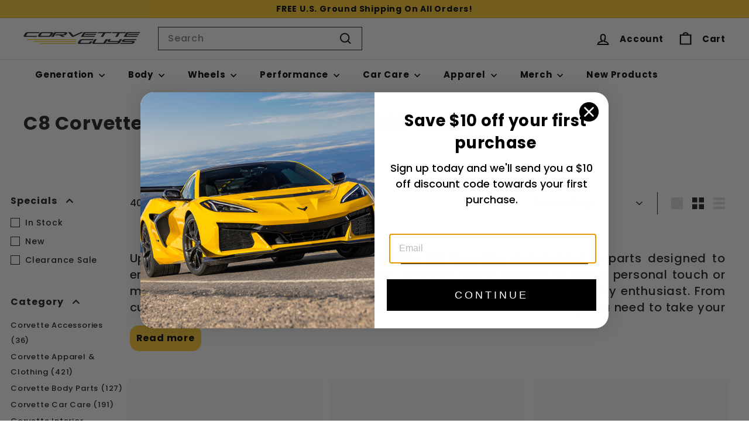

--- FILE ---
content_type: text/html; charset=utf-8
request_url: https://www.corvetteguys.com/collections/next-generation-c8-corvette-parts-accessories
body_size: 40914
content:
<!doctype html>
<html class="no-js" lang="en" dir="ltr">
  <head>
    <meta charset="utf-8">
    <meta http-equiv="X-UA-Compatible" content="IE=edge,chrome=1">
    <meta name="viewport" content="width=device-width,initial-scale=1">
    <meta name="theme-color" content="#1c1d1d">
    <link rel="canonical" href="https://www.corvetteguys.com/collections/next-generation-c8-corvette-parts-accessories">
    <link rel="preconnect" href="https://fonts.shopifycdn.com" crossorigin>
    <link rel="dns-prefetch" href="https://ajax.googleapis.com">
    <link rel="dns-prefetch" href="https://maps.googleapis.com">
    <link rel="dns-prefetch" href="https://maps.gstatic.com"><link rel="shortcut icon" href="//www.corvetteguys.com/cdn/shop/files/favicon_32x32.png?v=1613632136" type="image/png">
<title>C8 Corvette Parts &amp; Accessories (2020-2025) &ndash; CorvetteGuys.com</title>
<meta name="description" content="Shop high-quality C8 Corvette accessories to enhance style, performance, and comfort. Find the best upgrades for your Corvette today!">

<meta property="og:site_name" content="CorvetteGuys.com">
<meta property="og:url" content="https://www.corvetteguys.com/collections/next-generation-c8-corvette-parts-accessories">
<meta property="og:title" content="C8 Corvette Parts &amp; Accessories (2020-2025)">
<meta property="og:type" content="website">
<meta property="og:description" content="Shop high-quality C8 Corvette accessories to enhance style, performance, and comfort. Find the best upgrades for your Corvette today!"><meta property="og:image" content="http://www.corvetteguys.com/cdn/shop/collections/c8-logo-200x200.png?v=1742395711">
  <meta property="og:image:secure_url" content="https://www.corvetteguys.com/cdn/shop/collections/c8-logo-200x200.png?v=1742395711">
  <meta property="og:image:width" content="1971">
  <meta property="og:image:height" content="1000"><meta name="twitter:site" content="@">
<meta name="twitter:card" content="summary_large_image">
<meta name="twitter:title" content="C8 Corvette Parts &amp; Accessories (2020-2025)">
<meta name="twitter:description" content="Shop high-quality C8 Corvette accessories to enhance style, performance, and comfort. Find the best upgrades for your Corvette today!">

<style data-shopify>@font-face {
  font-family: Poppins;
  font-weight: 700;
  font-style: normal;
  font-display: swap;
  src: url("//www.corvetteguys.com/cdn/fonts/poppins/poppins_n7.56758dcf284489feb014a026f3727f2f20a54626.woff2") format("woff2"),
       url("//www.corvetteguys.com/cdn/fonts/poppins/poppins_n7.f34f55d9b3d3205d2cd6f64955ff4b36f0cfd8da.woff") format("woff");
}

  @font-face {
  font-family: Poppins;
  font-weight: 500;
  font-style: normal;
  font-display: swap;
  src: url("//www.corvetteguys.com/cdn/fonts/poppins/poppins_n5.ad5b4b72b59a00358afc706450c864c3c8323842.woff2") format("woff2"),
       url("//www.corvetteguys.com/cdn/fonts/poppins/poppins_n5.33757fdf985af2d24b32fcd84c9a09224d4b2c39.woff") format("woff");
}


  @font-face {
  font-family: Poppins;
  font-weight: 600;
  font-style: normal;
  font-display: swap;
  src: url("//www.corvetteguys.com/cdn/fonts/poppins/poppins_n6.aa29d4918bc243723d56b59572e18228ed0786f6.woff2") format("woff2"),
       url("//www.corvetteguys.com/cdn/fonts/poppins/poppins_n6.5f815d845fe073750885d5b7e619ee00e8111208.woff") format("woff");
}

  @font-face {
  font-family: Poppins;
  font-weight: 500;
  font-style: italic;
  font-display: swap;
  src: url("//www.corvetteguys.com/cdn/fonts/poppins/poppins_i5.6acfce842c096080e34792078ef3cb7c3aad24d4.woff2") format("woff2"),
       url("//www.corvetteguys.com/cdn/fonts/poppins/poppins_i5.a49113e4fe0ad7fd7716bd237f1602cbec299b3c.woff") format("woff");
}

  @font-face {
  font-family: Poppins;
  font-weight: 600;
  font-style: italic;
  font-display: swap;
  src: url("//www.corvetteguys.com/cdn/fonts/poppins/poppins_i6.bb8044d6203f492888d626dafda3c2999253e8e9.woff2") format("woff2"),
       url("//www.corvetteguys.com/cdn/fonts/poppins/poppins_i6.e233dec1a61b1e7dead9f920159eda42280a02c3.woff") format("woff");
}

</style><link href="//www.corvetteguys.com/cdn/shop/t/36/assets/components.css?v=182081650173479370261733939467" rel="stylesheet" type="text/css" media="all" />

<style data-shopify>:root {
    --colorBody: #ffffff;
    --colorBodyAlpha05: rgba(255, 255, 255, 0.05);
    --colorBodyDim: #f2f2f2;

    --colorBorder: #1c1d1d;

    --colorBtnPrimary: #1c1d1d;
    --colorBtnPrimaryLight: #353737;
    --colorBtnPrimaryDim: #0f1010;
    --colorBtnPrimaryText: #ffffff;

    --colorCartDot: #ff4f33;
    --colorCartDotText: #fff;

    --colorFooter: #111;
    --colorFooterBorder: #1c1d1d;
    --colorFooterText: #ffffff;

    --colorLink: #1c1d1d;

    --colorModalBg: rgba(28, 29, 29, 0.6);

    --colorNav: #ffffff;
    --colorNavSearch: #fff;
    --colorNavText: #000000;

    --colorPrice: #1c1d1d;

    --colorSaleTag: #1c1d1d;
    --colorSaleTagText: #ffffff;

    --colorScheme1Text: #ffffff;
    --colorScheme1Bg: #000000;
    --colorScheme2Text: #ffffff;
    --colorScheme2Bg: #ACC6C3;
    --colorScheme3Text: #000000;
    --colorScheme3Bg: #ffffff;

    --colorTextBody: #1c1d1d;
    --colorTextBodyAlpha005: rgba(28, 29, 29, 0.05);
    --colorTextBodyAlpha008: rgba(28, 29, 29, 0.08);
    --colorTextSavings: #ff4e4e;

    --colorToolbar: #ffffff;
    --colorToolbarText: #000000;

    --urlIcoSelect: url(//www.corvetteguys.com/cdn/shop/t/36/assets/ico-select.svg);
    --urlSwirlSvg: url(//www.corvetteguys.com/cdn/shop/t/36/assets/swirl.svg);

    --header-padding-bottom: 0;

    --pageTopPadding: 35px;
    --pageNarrow: 780px;
    --pageWidthPadding: 40px;
    --gridGutter: 22px;
    --indexSectionPadding: 60px;
    --sectionHeaderBottom: 40px;
    --collapsibleIconWidth: 12px;

    --sizeChartMargin: 30px 0;
    --sizeChartIconMargin: 5px;

    --newsletterReminderPadding: 20px 30px 20px 25px;

    --textFrameMargin: 10px;

    /*Shop Pay Installments*/
    --color-body-text: #1c1d1d;
    --color-body: #ffffff;
    --color-bg: #ffffff;

    --typeHeaderPrimary: Poppins;
    --typeHeaderFallback: sans-serif;
    --typeHeaderSize: 32px;
    --typeHeaderWeight: 700;
    --typeHeaderLineHeight: 1.4;
    --typeHeaderSpacing: 0.025em;

    --typeBasePrimary:Poppins;
    --typeBaseFallback:sans-serif;
    --typeBaseSize: 16px;
    --typeBaseWeight: 500;
    --typeBaseSpacing: 0.05em;
    --typeBaseLineHeight: 1.4;

    --colorSmallImageBg: #ffffff;
    --colorSmallImageBgDark: #f7f7f7;
    --colorLargeImageBg: #1c1d1d;
    --colorLargeImageBgLight: #3d3f3f;

    --icon-strokeWidth: 5px;
    --icon-strokeLinejoin: miter;

    
      --buttonRadius: 0;
      --btnPadding: 11px 20px;
    

    
      --roundness: 0;
    

    
      --gridThickness: 0;
    

    --productTileMargin: 10%;
    --collectionTileMargin: 10%;

    --swatchSize: 40px;
  }

  @media screen and (max-width: 768px) {
    :root {
      --pageTopPadding: 15px;
      --pageNarrow: 330px;
      --pageWidthPadding: 17px;
      --gridGutter: 16px;
      --indexSectionPadding: 40px;
      --sectionHeaderBottom: 25px;
      --collapsibleIconWidth: 10px;
      --textFrameMargin: 7px;
      --typeBaseSize: 14px;

      
        --roundness: 0;
        --btnPadding: 9px 17px;
      
    }
  }</style><link href="//www.corvetteguys.com/cdn/shop/t/36/assets/overrides.css?v=61671070734277095511733939468" rel="stylesheet" type="text/css" media="all" />
<style data-shopify>:root {
        --productGridPadding: 12px;
      }</style><script async crossorigin fetchpriority="high" src="/cdn/shopifycloud/importmap-polyfill/es-modules-shim.2.4.0.js"></script>
<script>
      document.documentElement.className = document.documentElement.className.replace('no-js', 'js');

      window.theme = window.theme || {};

      theme.settings = {
        themeName: 'Expanse',
        themeVersion: "5.2.5" // x-release-please-version
      };
    </script><script type="importmap">
{
  "imports": {
    "@archetype-themes/scripts/config": "//www.corvetteguys.com/cdn/shop/t/36/assets/config.js?v=46854268358620717621733939465",
    "@archetype-themes/scripts/helpers/a11y": "//www.corvetteguys.com/cdn/shop/t/36/assets/a11y.js?v=146705825431690116351733939467",
    "@archetype-themes/scripts/helpers/ajax-renderer": "//www.corvetteguys.com/cdn/shop/t/36/assets/ajax-renderer.js?v=7517952383981163841733939467",
    "@archetype-themes/scripts/helpers/cart": "//www.corvetteguys.com/cdn/shop/t/36/assets/cart.js?v=83797180930675604941733939466",
    "@archetype-themes/scripts/helpers/currency": "//www.corvetteguys.com/cdn/shop/t/36/assets/currency.js?v=30528371845530833611733939465",
    "@archetype-themes/scripts/helpers/library-loader": "//www.corvetteguys.com/cdn/shop/t/36/assets/library-loader.js?v=156273567395030534951733939466",
    "@archetype-themes/scripts/helpers/section": "//www.corvetteguys.com/cdn/shop/t/36/assets/section.js?v=132577235708517326151733939467",
    "@archetype-themes/scripts/helpers/utils": "//www.corvetteguys.com/cdn/shop/t/36/assets/utils.js?v=125538862470536898921733939467",
    "@archetype-themes/scripts/helpers/vimeo": "//www.corvetteguys.com/cdn/shop/t/36/assets/vimeo.js?v=24358449204266797831733939466",
    "@archetype-themes/scripts/helpers/youtube": "//www.corvetteguys.com/cdn/shop/t/36/assets/youtube.js?v=65638137014896701821733939467",
    "@archetype-themes/scripts/modules/base-media": "//www.corvetteguys.com/cdn/shop/t/36/assets/base-media.js?v=158686823065200144011733939467",
    "@archetype-themes/scripts/modules/cart-drawer": "//www.corvetteguys.com/cdn/shop/t/36/assets/cart-drawer.js?v=160665800527820250051733939466",
    "@archetype-themes/scripts/modules/cart-form": "//www.corvetteguys.com/cdn/shop/t/36/assets/cart-form.js?v=91196255046664301111733939466",
    "@archetype-themes/scripts/modules/collection-sidebar": "//www.corvetteguys.com/cdn/shop/t/36/assets/collection-sidebar.js?v=32046460992339877421733939466",
    "@archetype-themes/scripts/modules/disclosure": "//www.corvetteguys.com/cdn/shop/t/36/assets/disclosure.js?v=182459945533096787091733939466",
    "@archetype-themes/scripts/modules/drawers": "//www.corvetteguys.com/cdn/shop/t/36/assets/drawers.js?v=107619225559659722991733939465",
    "@archetype-themes/scripts/modules/header-nav": "//www.corvetteguys.com/cdn/shop/t/36/assets/header-nav.js?v=61102331513955961811733939467",
    "@archetype-themes/scripts/modules/modal": "//www.corvetteguys.com/cdn/shop/t/36/assets/modal.js?v=103049627967414201881733939468",
    "@archetype-themes/scripts/modules/photoswipe": "//www.corvetteguys.com/cdn/shop/t/36/assets/photoswipe.js?v=61950094564222720771733939467",
    "@archetype-themes/scripts/modules/product-media": "//www.corvetteguys.com/cdn/shop/t/36/assets/product-media.js?v=114769602821602274331733939466",
    "@archetype-themes/scripts/modules/product-recommendations": "//www.corvetteguys.com/cdn/shop/t/36/assets/product-recommendations.js?v=129269900080061478331733939466",
    "@archetype-themes/scripts/modules/slideshow": "//www.corvetteguys.com/cdn/shop/t/36/assets/slideshow.js?v=156838720240918166541733939465",
    "@archetype-themes/scripts/modules/swatches": "//www.corvetteguys.com/cdn/shop/t/36/assets/swatches.js?v=115748111205220542111733939466",
    "@archetype-themes/scripts/modules/video-modal": "//www.corvetteguys.com/cdn/shop/t/36/assets/video-modal.js?v=124352799055401291551733939468",
    "@archetype-themes/scripts/modules/video-section": "//www.corvetteguys.com/cdn/shop/t/36/assets/video-section.js?v=145713833504631471951733939468",
    "@archetype-themes/scripts/vendors/flickity": "//www.corvetteguys.com/cdn/shop/t/36/assets/flickity.js?v=64834745540944186391733939466",
    "@archetype-themes/scripts/vendors/flickity-fade": "//www.corvetteguys.com/cdn/shop/t/36/assets/flickity-fade.js?v=183919691856929975431733939466",
    "@archetype-themes/scripts/vendors/in-view": "//www.corvetteguys.com/cdn/shop/t/36/assets/in-view.js?v=114407302255486814571733939466",
    "@archetype-themes/scripts/vendors/photoswipe-ui-default.min": "//www.corvetteguys.com/cdn/shop/t/36/assets/photoswipe-ui-default.min.js?v=38398438522819608121733939466",
    "@archetype-themes/scripts/vendors/photoswipe.min": "//www.corvetteguys.com/cdn/shop/t/36/assets/photoswipe.min.js?v=14839465386805463181733939466",
    "@archetype-themes/utils/pubsub": "//www.corvetteguys.com/cdn/shop/t/36/assets/pubsub.js?v=133006050037748302171733939466",
    "@archetype-themes/utils/script-loader": "//www.corvetteguys.com/cdn/shop/t/36/assets/script-loader.js?v=25126702851678854941733939466",
    "components/announcement-bar": "//www.corvetteguys.com/cdn/shop/t/36/assets/announcement-bar.js?v=130357584752841676451733939466",
    "components/block-buy-buttons": "//www.corvetteguys.com/cdn/shop/t/36/assets/block-buy-buttons.js?v=11796062151789649231733939467",
    "components/block-price": "//www.corvetteguys.com/cdn/shop/t/36/assets/block-price.js?v=163350562479400801831733939467",
    "components/block-variant-picker": "//www.corvetteguys.com/cdn/shop/t/36/assets/block-variant-picker.js?v=1977561798542972771733939467",
    "components/collapsible": "//www.corvetteguys.com/cdn/shop/t/36/assets/collapsible.js?v=155419906067739637921733939466",
    "components/gift-card-recipient-form": "//www.corvetteguys.com/cdn/shop/t/36/assets/gift-card-recipient-form.js?v=64755253772159527141733939467",
    "components/header-mobile-nav": "//www.corvetteguys.com/cdn/shop/t/36/assets/header-mobile-nav.js?v=34501982044316274591733939466",
    "components/item-grid": "//www.corvetteguys.com/cdn/shop/t/36/assets/item-grid.js?v=27660552659465952611733939467",
    "components/newsletter-reminder": "//www.corvetteguys.com/cdn/shop/t/36/assets/newsletter-reminder.js?v=90617379688067204021733939468",
    "components/parallax-image": "//www.corvetteguys.com/cdn/shop/t/36/assets/parallax-image.js?v=52940338558575531261733939466",
    "components/predictive-search": "//www.corvetteguys.com/cdn/shop/t/36/assets/predictive-search.js?v=125633826981499254571733939468",
    "components/price-range": "//www.corvetteguys.com/cdn/shop/t/36/assets/price-range.js?v=123052969041133689781733939467",
    "components/product-images": "//www.corvetteguys.com/cdn/shop/t/36/assets/product-images.js?v=88344245524099105901733939467",
    "components/product-inventory": "//www.corvetteguys.com/cdn/shop/t/36/assets/product-inventory.js?v=143866564290173401391733939467",
    "components/quantity-selector": "//www.corvetteguys.com/cdn/shop/t/36/assets/quantity-selector.js?v=19884633747308054381733939466",
    "components/quick-add": "//www.corvetteguys.com/cdn/shop/t/36/assets/quick-add.js?v=153468363738513771401733939466",
    "components/quick-shop": "//www.corvetteguys.com/cdn/shop/t/36/assets/quick-shop.js?v=97897957291450767481733939466",
    "components/rte": "//www.corvetteguys.com/cdn/shop/t/36/assets/rte.js?v=181885037864920336431733939466",
    "components/section-advanced-accordion": "//www.corvetteguys.com/cdn/shop/t/36/assets/section-advanced-accordion.js?v=160203125380940052601733939467",
    "components/section-age-verification-popup": "//www.corvetteguys.com/cdn/shop/t/36/assets/section-age-verification-popup.js?v=70734405310605133951733939465",
    "components/section-background-image-text": "//www.corvetteguys.com/cdn/shop/t/36/assets/section-background-image-text.js?v=17382720343615129641733939466",
    "components/section-collection-header": "//www.corvetteguys.com/cdn/shop/t/36/assets/section-collection-header.js?v=40131443076822210851733939466",
    "components/section-countdown": "//www.corvetteguys.com/cdn/shop/t/36/assets/section-countdown.js?v=109956453145979029921733939466",
    "components/section-footer": "//www.corvetteguys.com/cdn/shop/t/36/assets/section-footer.js?v=164218822520813513031733939467",
    "components/section-header": "//www.corvetteguys.com/cdn/shop/t/36/assets/section-header.js?v=18369522156731752591733939466",
    "components/section-hotspots": "//www.corvetteguys.com/cdn/shop/t/36/assets/section-hotspots.js?v=176317069189202021961733939466",
    "components/section-image-compare": "//www.corvetteguys.com/cdn/shop/t/36/assets/section-image-compare.js?v=172731276419655354281733939466",
    "components/section-main-addresses": "//www.corvetteguys.com/cdn/shop/t/36/assets/section-main-addresses.js?v=38269558316828166111733939467",
    "components/section-main-cart": "//www.corvetteguys.com/cdn/shop/t/36/assets/section-main-cart.js?v=112925653898238753791733939466",
    "components/section-main-login": "//www.corvetteguys.com/cdn/shop/t/36/assets/section-main-login.js?v=141583384861984065451733939465",
    "components/section-map": "//www.corvetteguys.com/cdn/shop/t/36/assets/section-map.js?v=8045789484266781521733939466",
    "components/section-more-products-vendor": "//www.corvetteguys.com/cdn/shop/t/36/assets/section-more-products-vendor.js?v=109256806162307803791733939467",
    "components/section-newsletter-popup": "//www.corvetteguys.com/cdn/shop/t/36/assets/section-newsletter-popup.js?v=63124875165464732401733939465",
    "components/section-password-header": "//www.corvetteguys.com/cdn/shop/t/36/assets/section-password-header.js?v=113265428254908848341733939467",
    "components/section-recently-viewed": "//www.corvetteguys.com/cdn/shop/t/36/assets/section-recently-viewed.js?v=71380856058705518961733939468",
    "components/section-testimonials": "//www.corvetteguys.com/cdn/shop/t/36/assets/section-testimonials.js?v=99252732340278527291733939468",
    "components/section-toolbar": "//www.corvetteguys.com/cdn/shop/t/36/assets/section-toolbar.js?v=138777767681444653671733939467",
    "components/store-availability": "//www.corvetteguys.com/cdn/shop/t/36/assets/store-availability.js?v=63703472421863417921733939466",
    "components/tool-tip": "//www.corvetteguys.com/cdn/shop/t/36/assets/tool-tip.js?v=90403548259094193031733939465",
    "components/tool-tip-trigger": "//www.corvetteguys.com/cdn/shop/t/36/assets/tool-tip-trigger.js?v=140183424560662924111733939467",
    "components/variant-sku": "//www.corvetteguys.com/cdn/shop/t/36/assets/variant-sku.js?v=177336021623114299181733939465",
    "components/video-media": "//www.corvetteguys.com/cdn/shop/t/36/assets/video-media.js?v=73971623221435132531733939467",
    "js-cookie": "//www.corvetteguys.com/cdn/shop/t/36/assets/js.cookie.mjs?v=38015963105781969301733939466",
    "nouislider": "//www.corvetteguys.com/cdn/shop/t/36/assets/nouislider.js?v=100438778919154896961733939467"
  }
}
</script>
<script>
  if (!(HTMLScriptElement.supports && HTMLScriptElement.supports('importmap'))) {
    const el = document.createElement('script')
    el.async = true
    el.src = "//www.corvetteguys.com/cdn/shop/t/36/assets/es-module-shims.min.js?v=3197203922110785981733939467"
    document.head.appendChild(el)
  }
</script>

<script type="module" src="//www.corvetteguys.com/cdn/shop/t/36/assets/is-land.min.js?v=92343381495565747271733939466"></script>



<script type="module">
  try {
    const importMap = document.querySelector('script[type="importmap"]')
    const importMapJson = JSON.parse(importMap.textContent)
    const importMapModules = Object.values(importMapJson.imports)
    for (let i = 0; i < importMapModules.length; i++) {
      const link = document.createElement('link')
      link.rel = 'modulepreload'
      link.href = importMapModules[i]
      document.head.appendChild(link)
    }
  } catch (e) {
    console.error(e)
  }
</script>
<script>window.performance && window.performance.mark && window.performance.mark('shopify.content_for_header.start');</script><meta name="google-site-verification" content="6eH2mpYQmHSrsd_pK579jh48cL7d1CVenFDGKqRo7c8">
<meta name="facebook-domain-verification" content="j9cz4omzbprh6uyv8cjxd0qirbreib">
<meta id="shopify-digital-wallet" name="shopify-digital-wallet" content="/9034078/digital_wallets/dialog">
<meta name="shopify-checkout-api-token" content="52fc80bae61f59a78f3d72a25360f1a9">
<meta id="in-context-paypal-metadata" data-shop-id="9034078" data-venmo-supported="false" data-environment="production" data-locale="en_US" data-paypal-v4="true" data-currency="USD">
<link rel="alternate" type="application/atom+xml" title="Feed" href="/collections/next-generation-c8-corvette-parts-accessories.atom" />
<link rel="next" href="/collections/next-generation-c8-corvette-parts-accessories?page=2">
<link rel="alternate" type="application/json+oembed" href="https://www.corvetteguys.com/collections/next-generation-c8-corvette-parts-accessories.oembed">
<script async="async" src="/checkouts/internal/preloads.js?locale=en-US"></script>
<link rel="preconnect" href="https://shop.app" crossorigin="anonymous">
<script async="async" src="https://shop.app/checkouts/internal/preloads.js?locale=en-US&shop_id=9034078" crossorigin="anonymous"></script>
<script id="apple-pay-shop-capabilities" type="application/json">{"shopId":9034078,"countryCode":"US","currencyCode":"USD","merchantCapabilities":["supports3DS"],"merchantId":"gid:\/\/shopify\/Shop\/9034078","merchantName":"CorvetteGuys.com","requiredBillingContactFields":["postalAddress","email","phone"],"requiredShippingContactFields":["postalAddress","email","phone"],"shippingType":"shipping","supportedNetworks":["visa","masterCard","amex","discover","elo","jcb"],"total":{"type":"pending","label":"CorvetteGuys.com","amount":"1.00"},"shopifyPaymentsEnabled":true,"supportsSubscriptions":true}</script>
<script id="shopify-features" type="application/json">{"accessToken":"52fc80bae61f59a78f3d72a25360f1a9","betas":["rich-media-storefront-analytics"],"domain":"www.corvetteguys.com","predictiveSearch":true,"shopId":9034078,"locale":"en"}</script>
<script>var Shopify = Shopify || {};
Shopify.shop = "corvetteguys.myshopify.com";
Shopify.locale = "en";
Shopify.currency = {"active":"USD","rate":"1.0"};
Shopify.country = "US";
Shopify.theme = {"name":"corvette-guys\/new-main","id":125025615921,"schema_name":"Expanse","schema_version":"5.2.5","theme_store_id":null,"role":"main"};
Shopify.theme.handle = "null";
Shopify.theme.style = {"id":null,"handle":null};
Shopify.cdnHost = "www.corvetteguys.com/cdn";
Shopify.routes = Shopify.routes || {};
Shopify.routes.root = "/";</script>
<script type="module">!function(o){(o.Shopify=o.Shopify||{}).modules=!0}(window);</script>
<script>!function(o){function n(){var o=[];function n(){o.push(Array.prototype.slice.apply(arguments))}return n.q=o,n}var t=o.Shopify=o.Shopify||{};t.loadFeatures=n(),t.autoloadFeatures=n()}(window);</script>
<script>
  window.ShopifyPay = window.ShopifyPay || {};
  window.ShopifyPay.apiHost = "shop.app\/pay";
  window.ShopifyPay.redirectState = null;
</script>
<script id="shop-js-analytics" type="application/json">{"pageType":"collection"}</script>
<script defer="defer" async type="module" src="//www.corvetteguys.com/cdn/shopifycloud/shop-js/modules/v2/client.init-shop-cart-sync_Bc8-qrdt.en.esm.js"></script>
<script defer="defer" async type="module" src="//www.corvetteguys.com/cdn/shopifycloud/shop-js/modules/v2/chunk.common_CmNk3qlo.esm.js"></script>
<script type="module">
  await import("//www.corvetteguys.com/cdn/shopifycloud/shop-js/modules/v2/client.init-shop-cart-sync_Bc8-qrdt.en.esm.js");
await import("//www.corvetteguys.com/cdn/shopifycloud/shop-js/modules/v2/chunk.common_CmNk3qlo.esm.js");

  window.Shopify.SignInWithShop?.initShopCartSync?.({"fedCMEnabled":true,"windoidEnabled":true});

</script>
<script>
  window.Shopify = window.Shopify || {};
  if (!window.Shopify.featureAssets) window.Shopify.featureAssets = {};
  window.Shopify.featureAssets['shop-js'] = {"shop-cart-sync":["modules/v2/client.shop-cart-sync_DOpY4EW0.en.esm.js","modules/v2/chunk.common_CmNk3qlo.esm.js"],"shop-button":["modules/v2/client.shop-button_CI-s0xGZ.en.esm.js","modules/v2/chunk.common_CmNk3qlo.esm.js"],"init-fed-cm":["modules/v2/client.init-fed-cm_D2vsy40D.en.esm.js","modules/v2/chunk.common_CmNk3qlo.esm.js"],"init-windoid":["modules/v2/client.init-windoid_CXNAd0Cm.en.esm.js","modules/v2/chunk.common_CmNk3qlo.esm.js"],"shop-toast-manager":["modules/v2/client.shop-toast-manager_Cx0C6may.en.esm.js","modules/v2/chunk.common_CmNk3qlo.esm.js"],"shop-cash-offers":["modules/v2/client.shop-cash-offers_CL9Nay2h.en.esm.js","modules/v2/chunk.common_CmNk3qlo.esm.js","modules/v2/chunk.modal_CvhjeixQ.esm.js"],"avatar":["modules/v2/client.avatar_BTnouDA3.en.esm.js"],"init-shop-email-lookup-coordinator":["modules/v2/client.init-shop-email-lookup-coordinator_B9mmbKi4.en.esm.js","modules/v2/chunk.common_CmNk3qlo.esm.js"],"init-shop-cart-sync":["modules/v2/client.init-shop-cart-sync_Bc8-qrdt.en.esm.js","modules/v2/chunk.common_CmNk3qlo.esm.js"],"pay-button":["modules/v2/client.pay-button_Bhm3077V.en.esm.js","modules/v2/chunk.common_CmNk3qlo.esm.js"],"init-customer-accounts-sign-up":["modules/v2/client.init-customer-accounts-sign-up_C7zhr03q.en.esm.js","modules/v2/client.shop-login-button_BbMx65lK.en.esm.js","modules/v2/chunk.common_CmNk3qlo.esm.js","modules/v2/chunk.modal_CvhjeixQ.esm.js"],"init-shop-for-new-customer-accounts":["modules/v2/client.init-shop-for-new-customer-accounts_rLbLSDTe.en.esm.js","modules/v2/client.shop-login-button_BbMx65lK.en.esm.js","modules/v2/chunk.common_CmNk3qlo.esm.js","modules/v2/chunk.modal_CvhjeixQ.esm.js"],"checkout-modal":["modules/v2/client.checkout-modal_Fp9GouFF.en.esm.js","modules/v2/chunk.common_CmNk3qlo.esm.js","modules/v2/chunk.modal_CvhjeixQ.esm.js"],"init-customer-accounts":["modules/v2/client.init-customer-accounts_DkVf8Jdu.en.esm.js","modules/v2/client.shop-login-button_BbMx65lK.en.esm.js","modules/v2/chunk.common_CmNk3qlo.esm.js","modules/v2/chunk.modal_CvhjeixQ.esm.js"],"shop-login-button":["modules/v2/client.shop-login-button_BbMx65lK.en.esm.js","modules/v2/chunk.common_CmNk3qlo.esm.js","modules/v2/chunk.modal_CvhjeixQ.esm.js"],"shop-login":["modules/v2/client.shop-login_B9KWmZaW.en.esm.js","modules/v2/chunk.common_CmNk3qlo.esm.js","modules/v2/chunk.modal_CvhjeixQ.esm.js"],"shop-follow-button":["modules/v2/client.shop-follow-button_B-omSWeu.en.esm.js","modules/v2/chunk.common_CmNk3qlo.esm.js","modules/v2/chunk.modal_CvhjeixQ.esm.js"],"lead-capture":["modules/v2/client.lead-capture_DZQFWrYz.en.esm.js","modules/v2/chunk.common_CmNk3qlo.esm.js","modules/v2/chunk.modal_CvhjeixQ.esm.js"],"payment-terms":["modules/v2/client.payment-terms_Bl_bs7GP.en.esm.js","modules/v2/chunk.common_CmNk3qlo.esm.js","modules/v2/chunk.modal_CvhjeixQ.esm.js"]};
</script>
<script>(function() {
  var isLoaded = false;
  function asyncLoad() {
    if (isLoaded) return;
    isLoaded = true;
    var urls = ["https:\/\/cdn.shopify.com\/s\/files\/1\/0903\/4078\/t\/6\/assets\/affirmShopify.js?v=1590170097\u0026shop=corvetteguys.myshopify.com","https:\/\/cdn.shopify.com\/s\/files\/1\/0903\/4078\/t\/20\/assets\/affirmShopify.js?v=1663692420\u0026shop=corvetteguys.myshopify.com","https:\/\/d23dclunsivw3h.cloudfront.net\/redirect-app.js?shop=corvetteguys.myshopify.com"];
    for (var i = 0; i < urls.length; i++) {
      var s = document.createElement('script');
      s.type = 'text/javascript';
      s.async = true;
      s.src = urls[i];
      var x = document.getElementsByTagName('script')[0];
      x.parentNode.insertBefore(s, x);
    }
  };
  if(window.attachEvent) {
    window.attachEvent('onload', asyncLoad);
  } else {
    window.addEventListener('load', asyncLoad, false);
  }
})();</script>
<script id="__st">var __st={"a":9034078,"offset":-28800,"reqid":"ae1257e0-4681-4218-a0f0-814008249b84-1762317276","pageurl":"www.corvetteguys.com\/collections\/next-generation-c8-corvette-parts-accessories","u":"83b971ceff4d","p":"collection","rtyp":"collection","rid":53734604836};</script>
<script>window.ShopifyPaypalV4VisibilityTracking = true;</script>
<script id="captcha-bootstrap">!function(){'use strict';const t='contact',e='account',n='new_comment',o=[[t,t],['blogs',n],['comments',n],[t,'customer']],c=[[e,'customer_login'],[e,'guest_login'],[e,'recover_customer_password'],[e,'create_customer']],r=t=>t.map((([t,e])=>`form[action*='/${t}']:not([data-nocaptcha='true']) input[name='form_type'][value='${e}']`)).join(','),a=t=>()=>t?[...document.querySelectorAll(t)].map((t=>t.form)):[];function s(){const t=[...o],e=r(t);return a(e)}const i='password',u='form_key',d=['recaptcha-v3-token','g-recaptcha-response','h-captcha-response',i],f=()=>{try{return window.sessionStorage}catch{return}},m='__shopify_v',_=t=>t.elements[u];function p(t,e,n=!1){try{const o=window.sessionStorage,c=JSON.parse(o.getItem(e)),{data:r}=function(t){const{data:e,action:n}=t;return t[m]||n?{data:e,action:n}:{data:t,action:n}}(c);for(const[e,n]of Object.entries(r))t.elements[e]&&(t.elements[e].value=n);n&&o.removeItem(e)}catch(o){console.error('form repopulation failed',{error:o})}}const l='form_type',E='cptcha';function T(t){t.dataset[E]=!0}const w=window,h=w.document,L='Shopify',v='ce_forms',y='captcha';let A=!1;((t,e)=>{const n=(g='f06e6c50-85a8-45c8-87d0-21a2b65856fe',I='https://cdn.shopify.com/shopifycloud/storefront-forms-hcaptcha/ce_storefront_forms_captcha_hcaptcha.v1.5.2.iife.js',D={infoText:'Protected by hCaptcha',privacyText:'Privacy',termsText:'Terms'},(t,e,n)=>{const o=w[L][v],c=o.bindForm;if(c)return c(t,g,e,D).then(n);var r;o.q.push([[t,g,e,D],n]),r=I,A||(h.body.append(Object.assign(h.createElement('script'),{id:'captcha-provider',async:!0,src:r})),A=!0)});var g,I,D;w[L]=w[L]||{},w[L][v]=w[L][v]||{},w[L][v].q=[],w[L][y]=w[L][y]||{},w[L][y].protect=function(t,e){n(t,void 0,e),T(t)},Object.freeze(w[L][y]),function(t,e,n,w,h,L){const[v,y,A,g]=function(t,e,n){const i=e?o:[],u=t?c:[],d=[...i,...u],f=r(d),m=r(i),_=r(d.filter((([t,e])=>n.includes(e))));return[a(f),a(m),a(_),s()]}(w,h,L),I=t=>{const e=t.target;return e instanceof HTMLFormElement?e:e&&e.form},D=t=>v().includes(t);t.addEventListener('submit',(t=>{const e=I(t);if(!e)return;const n=D(e)&&!e.dataset.hcaptchaBound&&!e.dataset.recaptchaBound,o=_(e),c=g().includes(e)&&(!o||!o.value);(n||c)&&t.preventDefault(),c&&!n&&(function(t){try{if(!f())return;!function(t){const e=f();if(!e)return;const n=_(t);if(!n)return;const o=n.value;o&&e.removeItem(o)}(t);const e=Array.from(Array(32),(()=>Math.random().toString(36)[2])).join('');!function(t,e){_(t)||t.append(Object.assign(document.createElement('input'),{type:'hidden',name:u})),t.elements[u].value=e}(t,e),function(t,e){const n=f();if(!n)return;const o=[...t.querySelectorAll(`input[type='${i}']`)].map((({name:t})=>t)),c=[...d,...o],r={};for(const[a,s]of new FormData(t).entries())c.includes(a)||(r[a]=s);n.setItem(e,JSON.stringify({[m]:1,action:t.action,data:r}))}(t,e)}catch(e){console.error('failed to persist form',e)}}(e),e.submit())}));const S=(t,e)=>{t&&!t.dataset[E]&&(n(t,e.some((e=>e===t))),T(t))};for(const o of['focusin','change'])t.addEventListener(o,(t=>{const e=I(t);D(e)&&S(e,y())}));const B=e.get('form_key'),M=e.get(l),P=B&&M;t.addEventListener('DOMContentLoaded',(()=>{const t=y();if(P)for(const e of t)e.elements[l].value===M&&p(e,B);[...new Set([...A(),...v().filter((t=>'true'===t.dataset.shopifyCaptcha))])].forEach((e=>S(e,t)))}))}(h,new URLSearchParams(w.location.search),n,t,e,['guest_login'])})(!0,!0)}();</script>
<script integrity="sha256-52AcMU7V7pcBOXWImdc/TAGTFKeNjmkeM1Pvks/DTgc=" data-source-attribution="shopify.loadfeatures" defer="defer" src="//www.corvetteguys.com/cdn/shopifycloud/storefront/assets/storefront/load_feature-81c60534.js" crossorigin="anonymous"></script>
<script crossorigin="anonymous" defer="defer" src="//www.corvetteguys.com/cdn/shopifycloud/storefront/assets/shopify_pay/storefront-65b4c6d7.js?v=20250812"></script>
<script data-source-attribution="shopify.dynamic_checkout.dynamic.init">var Shopify=Shopify||{};Shopify.PaymentButton=Shopify.PaymentButton||{isStorefrontPortableWallets:!0,init:function(){window.Shopify.PaymentButton.init=function(){};var t=document.createElement("script");t.src="https://www.corvetteguys.com/cdn/shopifycloud/portable-wallets/latest/portable-wallets.en.js",t.type="module",document.head.appendChild(t)}};
</script>
<script data-source-attribution="shopify.dynamic_checkout.buyer_consent">
  function portableWalletsHideBuyerConsent(e){var t=document.getElementById("shopify-buyer-consent"),n=document.getElementById("shopify-subscription-policy-button");t&&n&&(t.classList.add("hidden"),t.setAttribute("aria-hidden","true"),n.removeEventListener("click",e))}function portableWalletsShowBuyerConsent(e){var t=document.getElementById("shopify-buyer-consent"),n=document.getElementById("shopify-subscription-policy-button");t&&n&&(t.classList.remove("hidden"),t.removeAttribute("aria-hidden"),n.addEventListener("click",e))}window.Shopify?.PaymentButton&&(window.Shopify.PaymentButton.hideBuyerConsent=portableWalletsHideBuyerConsent,window.Shopify.PaymentButton.showBuyerConsent=portableWalletsShowBuyerConsent);
</script>
<script data-source-attribution="shopify.dynamic_checkout.cart.bootstrap">document.addEventListener("DOMContentLoaded",(function(){function t(){return document.querySelector("shopify-accelerated-checkout-cart, shopify-accelerated-checkout")}if(t())Shopify.PaymentButton.init();else{new MutationObserver((function(e,n){t()&&(Shopify.PaymentButton.init(),n.disconnect())})).observe(document.body,{childList:!0,subtree:!0})}}));
</script>
<script id='scb4127' type='text/javascript' async='' src='https://www.corvetteguys.com/cdn/shopifycloud/privacy-banner/storefront-banner.js'></script><link id="shopify-accelerated-checkout-styles" rel="stylesheet" media="screen" href="https://www.corvetteguys.com/cdn/shopifycloud/portable-wallets/latest/accelerated-checkout-backwards-compat.css" crossorigin="anonymous">
<style id="shopify-accelerated-checkout-cart">
        #shopify-buyer-consent {
  margin-top: 1em;
  display: inline-block;
  width: 100%;
}

#shopify-buyer-consent.hidden {
  display: none;
}

#shopify-subscription-policy-button {
  background: none;
  border: none;
  padding: 0;
  text-decoration: underline;
  font-size: inherit;
  cursor: pointer;
}

#shopify-subscription-policy-button::before {
  box-shadow: none;
}

      </style>

<script>window.performance && window.performance.mark && window.performance.mark('shopify.content_for_header.end');</script>

    <script src="//www.corvetteguys.com/cdn/shop/t/36/assets/theme.js?v=113616480651186619411733939466" defer="defer"></script>


      <script>
        window.markerConfig = {
          project: '671ab416e93e76619d2f3fdd', 
          source: 'snippet'
        };

        !function(e,r,a){if(!e.__Marker){e.__Marker={};var t=[],n={__cs:t};["show","hide","isVisible","capture","cancelCapture","unload","reload","isExtensionInstalled","setReporter","clearReporter","setCustomData","on","off"].forEach(function(e){n[e]=function(){var r=Array.prototype.slice.call(arguments);r.unshift(e),t.push(r)}}),e.Marker=n;var s=r.createElement("script");s.async=1,s.src="https://edge.marker.io/latest/shim.js";var i=r.getElementsByTagName("script")[0];i.parentNode.insertBefore(s,i)}}(window,document);
      </script>
    
    <script>
      // Check for URL parameters that need noindexing
      var currentUrl = window.location.href;
      if (currentUrl.indexOf('page=1') > -1 || 
          currentUrl.indexOf('variant=') > -1) {
        // Create a robots meta tag
        var robotsTag = document.createElement('meta');
        robotsTag.name = 'robots';
        robotsTag.content = 'noindex, follow';
        
        // Add it to the head
        document.head.appendChild(robotsTag);
      }
    </script>
    
  <!-- BEGIN app block: shopify://apps/klaviyo-email-marketing-sms/blocks/klaviyo-onsite-embed/2632fe16-c075-4321-a88b-50b567f42507 -->












  <script async src="https://static.klaviyo.com/onsite/js/Rn9GyR/klaviyo.js?company_id=Rn9GyR"></script>
  <script>!function(){if(!window.klaviyo){window._klOnsite=window._klOnsite||[];try{window.klaviyo=new Proxy({},{get:function(n,i){return"push"===i?function(){var n;(n=window._klOnsite).push.apply(n,arguments)}:function(){for(var n=arguments.length,o=new Array(n),w=0;w<n;w++)o[w]=arguments[w];var t="function"==typeof o[o.length-1]?o.pop():void 0,e=new Promise((function(n){window._klOnsite.push([i].concat(o,[function(i){t&&t(i),n(i)}]))}));return e}}})}catch(n){window.klaviyo=window.klaviyo||[],window.klaviyo.push=function(){var n;(n=window._klOnsite).push.apply(n,arguments)}}}}();</script>

  




  <script>
    window.klaviyoReviewsProductDesignMode = false
  </script>







<!-- END app block --><link href="https://monorail-edge.shopifysvc.com" rel="dns-prefetch">
<script>(function(){if ("sendBeacon" in navigator && "performance" in window) {try {var session_token_from_headers = performance.getEntriesByType('navigation')[0].serverTiming.find(x => x.name == '_s').description;} catch {var session_token_from_headers = undefined;}var session_cookie_matches = document.cookie.match(/_shopify_s=([^;]*)/);var session_token_from_cookie = session_cookie_matches && session_cookie_matches.length === 2 ? session_cookie_matches[1] : "";var session_token = session_token_from_headers || session_token_from_cookie || "";function handle_abandonment_event(e) {var entries = performance.getEntries().filter(function(entry) {return /monorail-edge.shopifysvc.com/.test(entry.name);});if (!window.abandonment_tracked && entries.length === 0) {window.abandonment_tracked = true;var currentMs = Date.now();var navigation_start = performance.timing.navigationStart;var payload = {shop_id: 9034078,url: window.location.href,navigation_start,duration: currentMs - navigation_start,session_token,page_type: "collection"};window.navigator.sendBeacon("https://monorail-edge.shopifysvc.com/v1/produce", JSON.stringify({schema_id: "online_store_buyer_site_abandonment/1.1",payload: payload,metadata: {event_created_at_ms: currentMs,event_sent_at_ms: currentMs}}));}}window.addEventListener('pagehide', handle_abandonment_event);}}());</script>
<script id="web-pixels-manager-setup">(function e(e,d,r,n,o){if(void 0===o&&(o={}),!Boolean(null===(a=null===(i=window.Shopify)||void 0===i?void 0:i.analytics)||void 0===a?void 0:a.replayQueue)){var i,a;window.Shopify=window.Shopify||{};var t=window.Shopify;t.analytics=t.analytics||{};var s=t.analytics;s.replayQueue=[],s.publish=function(e,d,r){return s.replayQueue.push([e,d,r]),!0};try{self.performance.mark("wpm:start")}catch(e){}var l=function(){var e={modern:/Edge?\/(1{2}[4-9]|1[2-9]\d|[2-9]\d{2}|\d{4,})\.\d+(\.\d+|)|Firefox\/(1{2}[4-9]|1[2-9]\d|[2-9]\d{2}|\d{4,})\.\d+(\.\d+|)|Chrom(ium|e)\/(9{2}|\d{3,})\.\d+(\.\d+|)|(Maci|X1{2}).+ Version\/(15\.\d+|(1[6-9]|[2-9]\d|\d{3,})\.\d+)([,.]\d+|)( \(\w+\)|)( Mobile\/\w+|) Safari\/|Chrome.+OPR\/(9{2}|\d{3,})\.\d+\.\d+|(CPU[ +]OS|iPhone[ +]OS|CPU[ +]iPhone|CPU IPhone OS|CPU iPad OS)[ +]+(15[._]\d+|(1[6-9]|[2-9]\d|\d{3,})[._]\d+)([._]\d+|)|Android:?[ /-](13[3-9]|1[4-9]\d|[2-9]\d{2}|\d{4,})(\.\d+|)(\.\d+|)|Android.+Firefox\/(13[5-9]|1[4-9]\d|[2-9]\d{2}|\d{4,})\.\d+(\.\d+|)|Android.+Chrom(ium|e)\/(13[3-9]|1[4-9]\d|[2-9]\d{2}|\d{4,})\.\d+(\.\d+|)|SamsungBrowser\/([2-9]\d|\d{3,})\.\d+/,legacy:/Edge?\/(1[6-9]|[2-9]\d|\d{3,})\.\d+(\.\d+|)|Firefox\/(5[4-9]|[6-9]\d|\d{3,})\.\d+(\.\d+|)|Chrom(ium|e)\/(5[1-9]|[6-9]\d|\d{3,})\.\d+(\.\d+|)([\d.]+$|.*Safari\/(?![\d.]+ Edge\/[\d.]+$))|(Maci|X1{2}).+ Version\/(10\.\d+|(1[1-9]|[2-9]\d|\d{3,})\.\d+)([,.]\d+|)( \(\w+\)|)( Mobile\/\w+|) Safari\/|Chrome.+OPR\/(3[89]|[4-9]\d|\d{3,})\.\d+\.\d+|(CPU[ +]OS|iPhone[ +]OS|CPU[ +]iPhone|CPU IPhone OS|CPU iPad OS)[ +]+(10[._]\d+|(1[1-9]|[2-9]\d|\d{3,})[._]\d+)([._]\d+|)|Android:?[ /-](13[3-9]|1[4-9]\d|[2-9]\d{2}|\d{4,})(\.\d+|)(\.\d+|)|Mobile Safari.+OPR\/([89]\d|\d{3,})\.\d+\.\d+|Android.+Firefox\/(13[5-9]|1[4-9]\d|[2-9]\d{2}|\d{4,})\.\d+(\.\d+|)|Android.+Chrom(ium|e)\/(13[3-9]|1[4-9]\d|[2-9]\d{2}|\d{4,})\.\d+(\.\d+|)|Android.+(UC? ?Browser|UCWEB|U3)[ /]?(15\.([5-9]|\d{2,})|(1[6-9]|[2-9]\d|\d{3,})\.\d+)\.\d+|SamsungBrowser\/(5\.\d+|([6-9]|\d{2,})\.\d+)|Android.+MQ{2}Browser\/(14(\.(9|\d{2,})|)|(1[5-9]|[2-9]\d|\d{3,})(\.\d+|))(\.\d+|)|K[Aa][Ii]OS\/(3\.\d+|([4-9]|\d{2,})\.\d+)(\.\d+|)/},d=e.modern,r=e.legacy,n=navigator.userAgent;return n.match(d)?"modern":n.match(r)?"legacy":"unknown"}(),u="modern"===l?"modern":"legacy",c=(null!=n?n:{modern:"",legacy:""})[u],f=function(e){return[e.baseUrl,"/wpm","/b",e.hashVersion,"modern"===e.buildTarget?"m":"l",".js"].join("")}({baseUrl:d,hashVersion:r,buildTarget:u}),m=function(e){var d=e.version,r=e.bundleTarget,n=e.surface,o=e.pageUrl,i=e.monorailEndpoint;return{emit:function(e){var a=e.status,t=e.errorMsg,s=(new Date).getTime(),l=JSON.stringify({metadata:{event_sent_at_ms:s},events:[{schema_id:"web_pixels_manager_load/3.1",payload:{version:d,bundle_target:r,page_url:o,status:a,surface:n,error_msg:t},metadata:{event_created_at_ms:s}}]});if(!i)return console&&console.warn&&console.warn("[Web Pixels Manager] No Monorail endpoint provided, skipping logging."),!1;try{return self.navigator.sendBeacon.bind(self.navigator)(i,l)}catch(e){}var u=new XMLHttpRequest;try{return u.open("POST",i,!0),u.setRequestHeader("Content-Type","text/plain"),u.send(l),!0}catch(e){return console&&console.warn&&console.warn("[Web Pixels Manager] Got an unhandled error while logging to Monorail."),!1}}}}({version:r,bundleTarget:l,surface:e.surface,pageUrl:self.location.href,monorailEndpoint:e.monorailEndpoint});try{o.browserTarget=l,function(e){var d=e.src,r=e.async,n=void 0===r||r,o=e.onload,i=e.onerror,a=e.sri,t=e.scriptDataAttributes,s=void 0===t?{}:t,l=document.createElement("script"),u=document.querySelector("head"),c=document.querySelector("body");if(l.async=n,l.src=d,a&&(l.integrity=a,l.crossOrigin="anonymous"),s)for(var f in s)if(Object.prototype.hasOwnProperty.call(s,f))try{l.dataset[f]=s[f]}catch(e){}if(o&&l.addEventListener("load",o),i&&l.addEventListener("error",i),u)u.appendChild(l);else{if(!c)throw new Error("Did not find a head or body element to append the script");c.appendChild(l)}}({src:f,async:!0,onload:function(){if(!function(){var e,d;return Boolean(null===(d=null===(e=window.Shopify)||void 0===e?void 0:e.analytics)||void 0===d?void 0:d.initialized)}()){var d=window.webPixelsManager.init(e)||void 0;if(d){var r=window.Shopify.analytics;r.replayQueue.forEach((function(e){var r=e[0],n=e[1],o=e[2];d.publishCustomEvent(r,n,o)})),r.replayQueue=[],r.publish=d.publishCustomEvent,r.visitor=d.visitor,r.initialized=!0}}},onerror:function(){return m.emit({status:"failed",errorMsg:"".concat(f," has failed to load")})},sri:function(e){var d=/^sha384-[A-Za-z0-9+/=]+$/;return"string"==typeof e&&d.test(e)}(c)?c:"",scriptDataAttributes:o}),m.emit({status:"loading"})}catch(e){m.emit({status:"failed",errorMsg:(null==e?void 0:e.message)||"Unknown error"})}}})({shopId: 9034078,storefrontBaseUrl: "https://www.corvetteguys.com",extensionsBaseUrl: "https://extensions.shopifycdn.com/cdn/shopifycloud/web-pixels-manager",monorailEndpoint: "https://monorail-edge.shopifysvc.com/unstable/produce_batch",surface: "storefront-renderer",enabledBetaFlags: ["2dca8a86"],webPixelsConfigList: [{"id":"142999601","configuration":"{\"config\":\"{\\\"pixel_id\\\":\\\"AW-980361819\\\",\\\"target_country\\\":\\\"US\\\",\\\"gtag_events\\\":[{\\\"type\\\":\\\"search\\\",\\\"action_label\\\":\\\"AW-980361819\\\/eW1_CKTHpYwBENvEvNMD\\\"},{\\\"type\\\":\\\"begin_checkout\\\",\\\"action_label\\\":\\\"AW-980361819\\\/E1nnCKHHpYwBENvEvNMD\\\"},{\\\"type\\\":\\\"view_item\\\",\\\"action_label\\\":[\\\"AW-980361819\\\/-WyvCJvHpYwBENvEvNMD\\\",\\\"MC-FNPC40D332\\\"]},{\\\"type\\\":\\\"purchase\\\",\\\"action_label\\\":[\\\"AW-980361819\\\/TzlOCJjHpYwBENvEvNMD\\\",\\\"MC-FNPC40D332\\\"]},{\\\"type\\\":\\\"page_view\\\",\\\"action_label\\\":[\\\"AW-980361819\\\/1PvaCJ3GpYwBENvEvNMD\\\",\\\"MC-FNPC40D332\\\"]},{\\\"type\\\":\\\"add_payment_info\\\",\\\"action_label\\\":\\\"AW-980361819\\\/Z9XTCKfHpYwBENvEvNMD\\\"},{\\\"type\\\":\\\"add_to_cart\\\",\\\"action_label\\\":\\\"AW-980361819\\\/WHNZCJ7HpYwBENvEvNMD\\\"}],\\\"enable_monitoring_mode\\\":false}\"}","eventPayloadVersion":"v1","runtimeContext":"OPEN","scriptVersion":"b2a88bafab3e21179ed38636efcd8a93","type":"APP","apiClientId":1780363,"privacyPurposes":[],"dataSharingAdjustments":{"protectedCustomerApprovalScopes":["read_customer_address","read_customer_email","read_customer_name","read_customer_personal_data","read_customer_phone"]}},{"id":"51281969","configuration":"{\"pixel_id\":\"799764128203074\",\"pixel_type\":\"facebook_pixel\",\"metaapp_system_user_token\":\"-\"}","eventPayloadVersion":"v1","runtimeContext":"OPEN","scriptVersion":"ca16bc87fe92b6042fbaa3acc2fbdaa6","type":"APP","apiClientId":2329312,"privacyPurposes":["ANALYTICS","MARKETING","SALE_OF_DATA"],"dataSharingAdjustments":{"protectedCustomerApprovalScopes":["read_customer_address","read_customer_email","read_customer_name","read_customer_personal_data","read_customer_phone"]}},{"id":"32768049","eventPayloadVersion":"v1","runtimeContext":"LAX","scriptVersion":"1","type":"CUSTOM","privacyPurposes":["ANALYTICS"],"name":"Google Analytics tag (migrated)"},{"id":"shopify-app-pixel","configuration":"{}","eventPayloadVersion":"v1","runtimeContext":"STRICT","scriptVersion":"0450","apiClientId":"shopify-pixel","type":"APP","privacyPurposes":["ANALYTICS","MARKETING"]},{"id":"shopify-custom-pixel","eventPayloadVersion":"v1","runtimeContext":"LAX","scriptVersion":"0450","apiClientId":"shopify-pixel","type":"CUSTOM","privacyPurposes":["ANALYTICS","MARKETING"]}],isMerchantRequest: false,initData: {"shop":{"name":"CorvetteGuys.com","paymentSettings":{"currencyCode":"USD"},"myshopifyDomain":"corvetteguys.myshopify.com","countryCode":"US","storefrontUrl":"https:\/\/www.corvetteguys.com"},"customer":null,"cart":null,"checkout":null,"productVariants":[],"purchasingCompany":null},},"https://www.corvetteguys.com/cdn","5303c62bw494ab25dp0d72f2dcm48e21f5a",{"modern":"","legacy":""},{"shopId":"9034078","storefrontBaseUrl":"https:\/\/www.corvetteguys.com","extensionBaseUrl":"https:\/\/extensions.shopifycdn.com\/cdn\/shopifycloud\/web-pixels-manager","surface":"storefront-renderer","enabledBetaFlags":"[\"2dca8a86\"]","isMerchantRequest":"false","hashVersion":"5303c62bw494ab25dp0d72f2dcm48e21f5a","publish":"custom","events":"[[\"page_viewed\",{}],[\"collection_viewed\",{\"collection\":{\"id\":\"53734604836\",\"title\":\"C8 Corvette Parts \u0026 Accessories (2020-2025)\",\"productVariants\":[{\"price\":{\"amount\":74.99,\"currencyCode\":\"USD\"},\"product\":{\"title\":\"C6\/C7\/C8 Corvette Z51 License Plate Frame - Carbon Fiber\",\"vendor\":\"SR1 Performance\",\"id\":\"11402200076\",\"untranslatedTitle\":\"C6\/C7\/C8 Corvette Z51 License Plate Frame - Carbon Fiber\",\"url\":\"\/products\/c6-c7-c8-corvette-z51-license-plate-frame-carbon-fiber\",\"type\":\"Exterior\"},\"id\":\"43124177548\",\"image\":{\"src\":\"\/\/www.corvetteguys.com\/cdn\/shop\/products\/2005-2017-c6-c7-corvette-z51-license-plate-frame---carbon-fiber-10938416.jpg?v=1571610557\"},\"sku\":\"25120500\",\"title\":\"Default Title\",\"untranslatedTitle\":\"Default Title\"},{\"price\":{\"amount\":49.99,\"currencyCode\":\"USD\"},\"product\":{\"title\":\"C5\/C6\/C7\/C8 ALL: Corvette License Plate Frame - Carbon Fiber\",\"vendor\":\"SR1 Performance\",\"id\":\"6312224326\",\"untranslatedTitle\":\"C5\/C6\/C7\/C8 ALL: Corvette License Plate Frame - Carbon Fiber\",\"url\":\"\/products\/c5-c6-c7-c8-all-corvette-license-plate-frame-carbon-fiber\",\"type\":\"Exterior\"},\"id\":\"19985995782\",\"image\":{\"src\":\"\/\/www.corvetteguys.com\/cdn\/shop\/products\/c5c6c7-corvette-license-plate-frame---carbon-fiber-10939020.jpg?v=1571610295\"},\"sku\":\"15120999\",\"title\":\"Default Title\",\"untranslatedTitle\":\"Default Title\"},{\"price\":{\"amount\":179.99,\"currencyCode\":\"USD\"},\"product\":{\"title\":\"C7\/C8 Corvette Front and Rear WCC Tow Hooks - Anodized Red\",\"vendor\":\"SR1 Performance\",\"id\":\"1510084083748\",\"untranslatedTitle\":\"C7\/C8 Corvette Front and Rear WCC Tow Hooks - Anodized Red\",\"url\":\"\/products\/c7-c8-corvette-front-and-rear-wcc-tow-hooks-anodized-red\",\"type\":\"Tow Hook\"},\"id\":\"11899208335396\",\"image\":{\"src\":\"\/\/www.corvetteguys.com\/cdn\/shop\/products\/medium_67d6b64d-f934-46c4-8c52-4b8f278b6a35.jpg?v=1625858358\"},\"sku\":\"28114106\",\"title\":\"Front \u0026 Rear Red\",\"untranslatedTitle\":\"Front \u0026 Rear Red\"},{\"price\":{\"amount\":69.99,\"currencyCode\":\"USD\"},\"product\":{\"title\":\"C8 Corvette Cotton Twill Dress Shirt\",\"vendor\":\"Ralph White Merchandising\",\"id\":\"4799295258673\",\"untranslatedTitle\":\"C8 Corvette Cotton Twill Dress Shirt\",\"url\":\"\/products\/c8-corvette-cotton-twill-dress-shirt\",\"type\":\"Polo Shirts\"},\"id\":\"32539948777521\",\"image\":{\"src\":\"\/\/www.corvetteguys.com\/cdn\/shop\/products\/PN766_BLK.jpg?v=1619798769\"},\"sku\":\"48101605\",\"title\":\"Medium \/ Black\",\"untranslatedTitle\":\"Medium \/ Black\"},{\"price\":{\"amount\":73.99,\"currencyCode\":\"USD\"},\"product\":{\"title\":\"Corvette Next Generation Eddie Bauer Half Zip Fleece Jacket : Black\",\"vendor\":\"Ralph White Merchandising\",\"id\":\"1451113644068\",\"untranslatedTitle\":\"Corvette Next Generation Eddie Bauer Half Zip Fleece Jacket : Black\",\"url\":\"\/products\/corvette-next-generation-c8-eddie-bauer-half-zip-fleece-jacket-black\",\"type\":\"Jackets\"},\"id\":\"11659726454820\",\"image\":{\"src\":\"\/\/www.corvetteguys.com\/cdn\/shop\/products\/medium_2f3ddfb2-67b5-4e06-a40f-aa20db2f199b.jpg?v=1625859118\"},\"sku\":\"48106000\",\"title\":\"Medium Black\",\"untranslatedTitle\":\"Medium Black\"},{\"price\":{\"amount\":32.99,\"currencyCode\":\"USD\"},\"product\":{\"title\":\"Corvette Black Book : 1953-2023\",\"vendor\":\"Corvette Guys\",\"id\":\"6312245190\",\"untranslatedTitle\":\"Corvette Black Book : 1953-2023\",\"url\":\"\/products\/corvette-black-book-1953-2023\",\"type\":\"Accessories\"},\"id\":\"19986086150\",\"image\":{\"src\":\"\/\/www.corvetteguys.com\/cdn\/shop\/products\/ProductImage_36773.png?v=1667500372\"},\"sku\":\"17100675\",\"title\":\"Default Title\",\"untranslatedTitle\":\"Default Title\"},{\"price\":{\"amount\":59.95,\"currencyCode\":\"USD\"},\"product\":{\"title\":\"Next Generation C8 Corvette Eddie Bauer Duffle with Cross Flags Logo - Black\",\"vendor\":\"Ralph White Merchandising\",\"id\":\"1451114725412\",\"untranslatedTitle\":\"Next Generation C8 Corvette Eddie Bauer Duffle with Cross Flags Logo - Black\",\"url\":\"\/products\/corvette-next-generation-c8-eddie-bauer-duffle-with-cross-flags-logo-black\",\"type\":\"Bags \u0026 Luggage\"},\"id\":\"11659731632164\",\"image\":{\"src\":\"\/\/www.corvetteguys.com\/cdn\/shop\/products\/medium_ed7f0cba-688d-4b8b-8432-468b08b1c787.jpg?v=1625855222\"},\"sku\":\"47160000\",\"title\":\"Default Title\",\"untranslatedTitle\":\"Default Title\"},{\"price\":{\"amount\":179.95,\"currencyCode\":\"USD\"},\"product\":{\"title\":\"C7\/C8 Corvette Front and Rear WCC Tow Hooks - Anodized Black\",\"vendor\":\"Corvette Guys\",\"id\":\"1532562505764\",\"untranslatedTitle\":\"C7\/C8 Corvette Front and Rear WCC Tow Hooks - Anodized Black\",\"url\":\"\/products\/c7-c8-corvette-front-and-rear-wcc-tow-hooks-anodized-black\",\"type\":\"Exterior Accessories\"},\"id\":\"11978312056868\",\"image\":{\"src\":\"\/\/www.corvetteguys.com\/cdn\/shop\/products\/medium_4de3b89b-369d-420f-81f4-32aeb882c378.jpg?v=1625852086\"},\"sku\":\"28114108\",\"title\":\"Front \u0026 Rear Black\",\"untranslatedTitle\":\"Front \u0026 Rear Black\"},{\"price\":{\"amount\":41.99,\"currencyCode\":\"USD\"},\"product\":{\"title\":\"Next Generation Corvette Carbon Flash Long Sleeve T-Shirt - Black\",\"vendor\":\"Ralph White Merchandising\",\"id\":\"4746128916529\",\"untranslatedTitle\":\"Next Generation Corvette Carbon Flash Long Sleeve T-Shirt - Black\",\"url\":\"\/products\/next-generation-corvette-carbon-flash-long-sleeve-t-shirt-black\",\"type\":\"T-shirts\"},\"id\":\"32325525209137\",\"image\":{\"src\":\"\/\/www.corvetteguys.com\/cdn\/shop\/products\/next-generation-corvette-carbon-flash-long-sleeve-t-shirt---black-t-shirts-28207453.png?v=1605238492\"},\"sku\":\"48101136\",\"title\":\"Small\",\"untranslatedTitle\":\"Small\"},{\"price\":{\"amount\":219.99,\"currencyCode\":\"USD\"},\"product\":{\"title\":\"C8 Corvette Ultraguard Stretch Satin Car Cover - Black - Indoor : Stingray, Z51, Z06\",\"vendor\":\"SR1 Performance\",\"id\":\"6662282543153\",\"untranslatedTitle\":\"C8 Corvette Ultraguard Stretch Satin Car Cover - Black - Indoor : Stingray, Z51, Z06\",\"url\":\"\/products\/c8-corvette-ultraguard-stretch-satin-car-cover-black-indoor-stingray-z51\",\"type\":\"Car Covers\"},\"id\":\"39542956228657\",\"image\":{\"src\":\"\/\/www.corvetteguys.com\/cdn\/shop\/products\/C8STRETCHBLACK.png?v=1636674845\"},\"sku\":\"47175401\",\"title\":\"Default Title\",\"untranslatedTitle\":\"Default Title\"},{\"price\":{\"amount\":28.99,\"currencyCode\":\"USD\"},\"product\":{\"title\":\"Next Gen Corvette Carbon Flash T-shirt : White\",\"vendor\":\"Ralph White Merchandising\",\"id\":\"4196557422628\",\"untranslatedTitle\":\"Next Gen Corvette Carbon Flash T-shirt : White\",\"url\":\"\/products\/next-gen-corvette-carbon-flash-t-shirt-white\",\"type\":\"T-shirts\"},\"id\":\"30386237964324\",\"image\":{\"src\":\"\/\/www.corvetteguys.com\/cdn\/shop\/products\/next-gen-corvette-carbon-flash-t-shirt-white-t-shirts-28207345.jpg?v=1605238210\"},\"sku\":\"48101080\",\"title\":\"Medium\",\"untranslatedTitle\":\"Medium\"},{\"price\":{\"amount\":109.99,\"currencyCode\":\"USD\"},\"product\":{\"title\":\"C8 Corvette Accordion Style Sunshade - Insulated Plain Silver\",\"vendor\":\"SR1 Performance\",\"id\":\"6633890381873\",\"untranslatedTitle\":\"C8 Corvette Accordion Style Sunshade - Insulated Plain Silver\",\"url\":\"\/products\/c8-corvette-accordion-style-sunshade-insulated-plain-silver\",\"type\":\"Car Care\"},\"id\":\"39456018038833\",\"image\":{\"src\":\"\/\/www.corvetteguys.com\/cdn\/shop\/products\/c7-corvette-stingray-insulated-silver-accordion-style-sunshade-10940795_e2d112ec-8e2b-4297-a34a-ad98bfdbebe9.jpg?v=1631736792\"},\"sku\":\"47172001\",\"title\":\"Default Title\",\"untranslatedTitle\":\"Default Title\"},{\"price\":{\"amount\":28.99,\"currencyCode\":\"USD\"},\"product\":{\"title\":\"Next Gen Corvette Carbon Flash T-shirt : Charcoal\",\"vendor\":\"Ralph White Merchandising\",\"id\":\"4196559421476\",\"untranslatedTitle\":\"Next Gen Corvette Carbon Flash T-shirt : Charcoal\",\"url\":\"\/products\/next-gen-corvette-carbon-flash-t-shirt-charcoal\",\"type\":\"T-shirts\"},\"id\":\"30386247630884\",\"image\":{\"src\":\"\/\/www.corvetteguys.com\/cdn\/shop\/products\/next-gen-corvette-carbon-flash-t-shirt-charcoal-t-shirts-28207344.jpg?v=1605238208\"},\"sku\":\"48101075\",\"title\":\"Medium\",\"untranslatedTitle\":\"Medium\"},{\"price\":{\"amount\":28.99,\"currencyCode\":\"USD\"},\"product\":{\"title\":\"Corvette Next Generation StayDri Performance Hat - White\",\"vendor\":\"Ralph White Merchandising\",\"id\":\"1451113611300\",\"untranslatedTitle\":\"Corvette Next Generation StayDri Performance Hat - White\",\"url\":\"\/products\/corvette-next-generation-c8-staydri-performance-hat-white\",\"type\":\"Hats\"},\"id\":\"11659726422052\",\"image\":{\"src\":\"\/\/www.corvetteguys.com\/cdn\/shop\/products\/48105001c8hatwhite.png?v=1630711086\"},\"sku\":\"48105001\",\"title\":\"Default Title\",\"untranslatedTitle\":\"Default Title\"},{\"price\":{\"amount\":144.99,\"currencyCode\":\"USD\"},\"product\":{\"title\":\"Corvette Logo Accordion Style Sunshade - Insulated Silver : C8 Stingray, Z51, Z06, E-Ray\",\"vendor\":\"SR1 Performance\",\"id\":\"6690917941297\",\"untranslatedTitle\":\"Corvette Logo Accordion Style Sunshade - Insulated Silver : C8 Stingray, Z51, Z06, E-Ray\",\"url\":\"\/products\/corvette-logo-accordion-style-sunshade-insulated-silver-c8-stingray-z51-z06-e-ray\",\"type\":\"Sun Shade\"},\"id\":\"39616666566705\",\"image\":{\"src\":\"\/\/www.corvetteguys.com\/cdn\/shop\/products\/47170300.png?v=1647383735\"},\"sku\":\"47170300\",\"title\":\"Default Title\",\"untranslatedTitle\":\"Default Title\"},{\"price\":{\"amount\":39.99,\"currencyCode\":\"USD\"},\"product\":{\"title\":\"2020-2025 C8 Corvette Lug Nuts - Gloss Black (Set)\",\"vendor\":\"Corvette Guys\",\"id\":\"6722918416433\",\"untranslatedTitle\":\"2020-2025 C8 Corvette Lug Nuts - Gloss Black (Set)\",\"url\":\"\/products\/2020-2025-c8-corvette-lug-nuts-gloss-black-set\",\"type\":\"Wheel \u0026 Tire Parts\"},\"id\":\"39731361939505\",\"image\":{\"src\":\"\/\/www.corvetteguys.com\/cdn\/shop\/products\/IMG_7544.png?v=1659636980\"},\"sku\":\"40151009\",\"title\":\"Default Title\",\"untranslatedTitle\":\"Default Title\"},{\"price\":{\"amount\":219.99,\"currencyCode\":\"USD\"},\"product\":{\"title\":\"C8 Corvette Ultraguard Stretch Satin Car Cover - Red - Indoor : Stingray, Z51\",\"vendor\":\"SR1 Performance\",\"id\":\"6662282412081\",\"untranslatedTitle\":\"C8 Corvette Ultraguard Stretch Satin Car Cover - Red - Indoor : Stingray, Z51\",\"url\":\"\/products\/c8-corvette-ultraguard-stretch-satin-car-cover-red-indoor-stingray-z51\",\"type\":\"Car Covers\"},\"id\":\"39542956097585\",\"image\":{\"src\":\"\/\/www.corvetteguys.com\/cdn\/shop\/products\/StretchSatin_Front_Red.png?v=1636674839\"},\"sku\":\"47175400\",\"title\":\"Default Title\",\"untranslatedTitle\":\"Default Title\"},{\"price\":{\"amount\":34.99,\"currencyCode\":\"USD\"},\"product\":{\"title\":\"Next Generation Corvette 20 oz. Polar Tumbler : Red\",\"vendor\":\"Ralph White Merchandising\",\"id\":\"1603497558052\",\"untranslatedTitle\":\"Next Generation Corvette 20 oz. Polar Tumbler : Red\",\"url\":\"\/products\/next-generation-corvette-20-oz-polar-tumbler-red\",\"type\":\"Accessories\"},\"id\":\"12313552945188\",\"image\":{\"src\":\"\/\/www.corvetteguys.com\/cdn\/shop\/files\/PN702Red-46.png?v=1728587686\"},\"sku\":\"47162005\",\"title\":\"Default Title\",\"untranslatedTitle\":\"Default Title\"},{\"price\":{\"amount\":219.99,\"currencyCode\":\"USD\"},\"product\":{\"title\":\"C8 Corvette Ultraguard Stretch Satin Car Cover - Dark Red - Indoor : Stingray, Z51, Z06\",\"vendor\":\"SR1 Performance\",\"id\":\"6662282706993\",\"untranslatedTitle\":\"C8 Corvette Ultraguard Stretch Satin Car Cover - Dark Red - Indoor : Stingray, Z51, Z06\",\"url\":\"\/products\/c8-corvette-ultraguard-stretch-satin-car-cover-dark-red-indoor-stingray-z51-z06\",\"type\":\"Car Covers\"},\"id\":\"39542956392497\",\"image\":{\"src\":\"\/\/www.corvetteguys.com\/cdn\/shop\/products\/C8STRETCHDARKRED.png?v=1636674860\"},\"sku\":\"47175405\",\"title\":\"Default Title\",\"untranslatedTitle\":\"Default Title\"},{\"price\":{\"amount\":44.99,\"currencyCode\":\"USD\"},\"product\":{\"title\":\"C8 Corvette Seat Armour Seat Cover\/Seat Towels - Black : Stingray, Z51\",\"vendor\":\"Corvette Guys\",\"id\":\"6662290276401\",\"untranslatedTitle\":\"C8 Corvette Seat Armour Seat Cover\/Seat Towels - Black : Stingray, Z51\",\"url\":\"\/products\/c8-corvette-seat-armour-seat-cover-seat-towels-black-stingray-z51\",\"type\":\"Seat Cover - Pull Over\"},\"id\":\"39542974677041\",\"image\":{\"src\":\"\/\/www.corvetteguys.com\/cdn\/shop\/products\/CORVETTEC8BLACK_1.png?v=1636675826\"},\"sku\":\"46120040\",\"title\":\"Single\",\"untranslatedTitle\":\"Single\"},{\"price\":{\"amount\":102.99,\"currencyCode\":\"USD\"},\"product\":{\"title\":\"Next Generation Corvette High-Performance Soft Shell Jacket\",\"vendor\":\"Burston\",\"id\":\"4508505571377\",\"untranslatedTitle\":\"Next Generation Corvette High-Performance Soft Shell Jacket\",\"url\":\"\/products\/next-generation-corvette-high-performance-soft-shell-jacket\",\"type\":\"Jackets\"},\"id\":\"31623876902961\",\"image\":{\"src\":\"\/\/www.corvetteguys.com\/cdn\/shop\/products\/next-generation-corvette-high-performance-soft-shell-jacket-jackets-28207460.jpg?v=1605238511\"},\"sku\":\"48106067\",\"title\":\"Medium\",\"untranslatedTitle\":\"Medium\"},{\"price\":{\"amount\":162.99,\"currencyCode\":\"USD\"},\"product\":{\"title\":\"C7, C8 Corvette Stingray Open End License Plate Frame\",\"vendor\":\"SR1 Performance\",\"id\":\"363968823332\",\"untranslatedTitle\":\"C7, C8 Corvette Stingray Open End License Plate Frame\",\"url\":\"\/products\/c7-c8-corvette-stingray-open-end-license-plate-frame\",\"type\":\"Exterior\"},\"id\":\"4785567924260\",\"image\":{\"src\":\"\/\/www.corvetteguys.com\/cdn\/shop\/products\/c7-20014-corvette-stingray-open-end-license-plate-frame-10939400.jpg?v=1571610559\"},\"sku\":\"25140001\",\"title\":\"Default Title\",\"untranslatedTitle\":\"Default Title\"},{\"price\":{\"amount\":36.99,\"currencyCode\":\"USD\"},\"product\":{\"title\":\"Corvette Next Generation Nike Mesh Hat - Gray\/White\",\"vendor\":\"Ralph White Merchandising\",\"id\":\"1451114627108\",\"untranslatedTitle\":\"Corvette Next Generation Nike Mesh Hat - Gray\/White\",\"url\":\"\/products\/corvette-next-generation-c8-nike-mesh-hat-graywhite\",\"type\":\"Hats\"},\"id\":\"11659731337252\",\"image\":{\"src\":\"\/\/www.corvetteguys.com\/cdn\/shop\/products\/medium_96db01e5-0059-4b32-a0ae-bf0fd141ffa5.jpg?v=1625856454\"},\"sku\":\"48105020\",\"title\":\"M-L Gray Hat\",\"untranslatedTitle\":\"M-L Gray Hat\"},{\"price\":{\"amount\":249.99,\"currencyCode\":\"USD\"},\"product\":{\"title\":\"C8 Corvette Ultraguard Plus Car Cover - Indoor\/Outdoor Protection - Black W\/ Red Stripes : Stingray, Z51, Z06\",\"vendor\":\"SR1 Performance\",\"id\":\"6662282838065\",\"untranslatedTitle\":\"C8 Corvette Ultraguard Plus Car Cover - Indoor\/Outdoor Protection - Black W\/ Red Stripes : Stingray, Z51, Z06\",\"url\":\"\/products\/c8-corvette-ultraguard-plus-car-cover-indoor-outdoor-protection-black-w-red-stripes-stingray-z51-z06\",\"type\":\"Car Covers\"},\"id\":\"39542956490801\",\"image\":{\"src\":\"\/\/www.corvetteguys.com\/cdn\/shop\/products\/61n3airSmkL._AC_SL1500.png?v=1636674867\"},\"sku\":\"47175011\",\"title\":\"Default Title\",\"untranslatedTitle\":\"Default Title\"},{\"price\":{\"amount\":219.99,\"currencyCode\":\"USD\"},\"product\":{\"title\":\"C8 Corvette Ultraguard Stretch Satin Car Cover - Grey - Indoor : Stingray, Z51\",\"vendor\":\"SR1 Performance\",\"id\":\"6662282674225\",\"untranslatedTitle\":\"C8 Corvette Ultraguard Stretch Satin Car Cover - Grey - Indoor : Stingray, Z51\",\"url\":\"\/products\/c8-corvette-ultraguard-stretch-satin-car-cover-grey-indoor-stingray-z51\",\"type\":\"Car Covers\"},\"id\":\"39542956326961\",\"image\":{\"src\":\"\/\/www.corvetteguys.com\/cdn\/shop\/products\/C8STRETCHGRAY_1.png?v=1669164022\"},\"sku\":\"47175403\",\"title\":\"Default Title\",\"untranslatedTitle\":\"Default Title\"},{\"price\":{\"amount\":63.99,\"currencyCode\":\"USD\"},\"product\":{\"title\":\"Corvette Next Generation Callaway Dry Core Polo - Mens : Black\",\"vendor\":\"Ralph White Merchandising\",\"id\":\"1451113906212\",\"untranslatedTitle\":\"Corvette Next Generation Callaway Dry Core Polo - Mens : Black\",\"url\":\"\/products\/corvette-next-generation-c8-callaway-dry-core-polo-mens-black\",\"type\":\"Polo Shirts\"},\"id\":\"11659728289828\",\"image\":{\"src\":\"\/\/www.corvetteguys.com\/cdn\/shop\/products\/medium_3b8692ea-e3ce-4bec-9ab5-b15f8a23b81b.jpg?v=1625859678\"},\"sku\":\"48101505\",\"title\":\"Medium Black\",\"untranslatedTitle\":\"Medium Black\"},{\"price\":{\"amount\":29.99,\"currencyCode\":\"USD\"},\"product\":{\"title\":\"Corvette Next Generation Tactical Hat with USA Flag - Black\",\"vendor\":\"Ralph White Merchandising\",\"id\":\"4746449715249\",\"untranslatedTitle\":\"Corvette Next Generation Tactical Hat with USA Flag - Black\",\"url\":\"\/products\/c8-corvette-next-generation-tactical-hat-with-usa-flag-black\",\"type\":\"Hats\"},\"id\":\"32328635252785\",\"image\":{\"src\":\"\/\/www.corvetteguys.com\/cdn\/shop\/products\/c8-corvette-next-generation-tactical-hat-with-usa-flag---black-hats-28206679.jpg?v=1605236532\"},\"sku\":\"48105051\",\"title\":\"Default Title\",\"untranslatedTitle\":\"Default Title\"},{\"price\":{\"amount\":179.95,\"currencyCode\":\"USD\"},\"product\":{\"title\":\"C7\/C8 Corvette Front and Rear WCC Tow Hooks - Anodized Blue\",\"vendor\":\"Corvette Guys\",\"id\":\"1532562571300\",\"untranslatedTitle\":\"C7\/C8 Corvette Front and Rear WCC Tow Hooks - Anodized Blue\",\"url\":\"\/products\/c7-c8-corvette-front-and-rear-wcc-tow-hooks-anodized-blue\",\"type\":\"Exterior Accessories\"},\"id\":\"11978312187940\",\"image\":{\"src\":\"\/\/www.corvetteguys.com\/cdn\/shop\/products\/medium_a26c208e-e90f-4890-ad46-cd001cb6b82b.jpg?v=1625854518\"},\"sku\":\"28114107\",\"title\":\"Front \u0026 Rear Blue\",\"untranslatedTitle\":\"Front \u0026 Rear Blue\"},{\"price\":{\"amount\":12.99,\"currencyCode\":\"USD\"},\"product\":{\"title\":\"Corvette Next Generation Lapel\/Hat Pin\",\"vendor\":\"Ralph White Merchandising\",\"id\":\"1451114561572\",\"untranslatedTitle\":\"Corvette Next Generation Lapel\/Hat Pin\",\"url\":\"\/products\/corvette-next-generation-c8-lapelhat-pin\",\"type\":\"Hats\"},\"id\":\"11659731271716\",\"image\":{\"src\":\"\/\/www.corvetteguys.com\/cdn\/shop\/products\/medium_65a3acb1-7373-4e95-a79d-72147ec8d8fb.jpg?v=1625853767\"},\"sku\":\"48100000\",\"title\":\"Default Title\",\"untranslatedTitle\":\"Default Title\"},{\"price\":{\"amount\":39.99,\"currencyCode\":\"USD\"},\"product\":{\"title\":\"Corvette Lug Nuts - Gloss Black 22mm (Set) : 2020 - 2025 C8\",\"vendor\":\"Corvette Guys\",\"id\":\"6768402628657\",\"untranslatedTitle\":\"Corvette Lug Nuts - Gloss Black 22mm (Set) : 2020 - 2025 C8\",\"url\":\"\/products\/corvette-lug-nuts-gloss-black-22mm-set-2020-2025-c8\",\"type\":\"Wheel \u0026 Tire Parts\"},\"id\":\"39904814792753\",\"image\":{\"src\":\"\/\/www.corvetteguys.com\/cdn\/shop\/products\/IMG_7800.png?v=1675214119\"},\"sku\":\"40151010\",\"title\":\"Default Title\",\"untranslatedTitle\":\"Default Title\"},{\"price\":{\"amount\":129.99,\"currencyCode\":\"USD\"},\"product\":{\"title\":\"C8 Corvette Front \u0026 Rear Trunk LED Lighting Kit\",\"vendor\":\"Custom LED Lighting\",\"id\":\"6545853382705\",\"untranslatedTitle\":\"C8 Corvette Front \u0026 Rear Trunk LED Lighting Kit\",\"url\":\"\/products\/c8-corvette-front-rear-trunk-led-lighting-kit\",\"type\":\"Interior Lights\"},\"id\":\"39267187753009\",\"image\":{\"src\":\"\/\/www.corvetteguys.com\/cdn\/shop\/products\/c8trunkaqua1_1.jpg?v=1619798779\"},\"sku\":\"45130115\",\"title\":\"Aqua\",\"untranslatedTitle\":\"Aqua\"},{\"price\":{\"amount\":66.99,\"currencyCode\":\"USD\"},\"product\":{\"title\":\"C8 Corvette Footwell LED Lighting Kit\",\"vendor\":\"Custom LED Lighting\",\"id\":\"6543084159025\",\"untranslatedTitle\":\"C8 Corvette Footwell LED Lighting Kit\",\"url\":\"\/products\/c8-corvette-footwell-led-lighting-kit\",\"type\":\"Interior Lights\"},\"id\":\"39260806610993\",\"image\":{\"src\":\"\/\/www.corvetteguys.com\/cdn\/shop\/products\/C8FOOTWELLAQUA.jpg?v=1619798774\"},\"sku\":\"45130104\",\"title\":\"Aqua\",\"untranslatedTitle\":\"Aqua\"},{\"price\":{\"amount\":73.99,\"currencyCode\":\"USD\"},\"product\":{\"title\":\"Corvette Next Generation Eddie Bauer Half Zip Fleece Jacket : Charcoal\",\"vendor\":\"Ralph White Merchandising\",\"id\":\"1451114790948\",\"untranslatedTitle\":\"Corvette Next Generation Eddie Bauer Half Zip Fleece Jacket : Charcoal\",\"url\":\"\/products\/corvette-next-generation-c8-eddie-bauer-half-zip-fleece-jacket-charcoal\",\"type\":\"Jackets\"},\"id\":\"11659731697700\",\"image\":{\"src\":\"\/\/www.corvetteguys.com\/cdn\/shop\/products\/medium_7aa00fdf-c6e9-4633-b98e-acae17598ba2.jpg?v=1625857586\"},\"sku\":\"48106005\",\"title\":\"Medium Charcoal\",\"untranslatedTitle\":\"Medium Charcoal\"},{\"price\":{\"amount\":28.99,\"currencyCode\":\"USD\"},\"product\":{\"title\":\"Corvette Next Generation C1-C8 Generation T-shirt : Heather Graphite\",\"vendor\":\"Ralph White Merchandising\",\"id\":\"1451114692644\",\"untranslatedTitle\":\"Corvette Next Generation C1-C8 Generation T-shirt : Heather Graphite\",\"url\":\"\/products\/corvette-next-generation-c8-c1-c8-generation-t-shirt-heather-graphite\",\"type\":\"T-shirts\"},\"id\":\"11659731435556\",\"image\":{\"src\":\"\/\/www.corvetteguys.com\/cdn\/shop\/products\/medium_eaf92fe7-3439-4c87-8556-6ea872753f65.jpg?v=1625861242\"},\"sku\":\"48101000\",\"title\":\"Small\",\"untranslatedTitle\":\"Small\"},{\"price\":{\"amount\":219.99,\"currencyCode\":\"USD\"},\"product\":{\"title\":\"C8 Corvette Ultraguard Stretch Satin Car Cover - Blue - Indoor : Stingray, Z51, Z06\",\"vendor\":\"SR1 Performance\",\"id\":\"6662282575921\",\"untranslatedTitle\":\"C8 Corvette Ultraguard Stretch Satin Car Cover - Blue - Indoor : Stingray, Z51, Z06\",\"url\":\"\/products\/c8-corvette-ultraguard-stretch-satin-car-cover-blue-indoor-stingray-z51\",\"type\":\"Car Covers\"},\"id\":\"39542956261425\",\"image\":{\"src\":\"\/\/www.corvetteguys.com\/cdn\/shop\/products\/StretchSatin_Front_Blue.png?v=1636674850\"},\"sku\":\"47175402\",\"title\":\"Default Title\",\"untranslatedTitle\":\"Default Title\"},{\"price\":{\"amount\":44.99,\"currencyCode\":\"USD\"},\"product\":{\"title\":\"C8 Corvette Seat Armour Seat Cover\/Seat Towels - Grey : Stingray, Z51\",\"vendor\":\"Corvette Guys\",\"id\":\"6662290243633\",\"untranslatedTitle\":\"C8 Corvette Seat Armour Seat Cover\/Seat Towels - Grey : Stingray, Z51\",\"url\":\"\/products\/c8-corvette-seat-armour-seat-cover-seat-towels-grey-stingray-z51\",\"type\":\"Seat Cover - Pull Over\"},\"id\":\"39542974578737\",\"image\":{\"src\":\"\/\/www.corvetteguys.com\/cdn\/shop\/products\/SA100COR8G-2.png?v=1636675824\"},\"sku\":\"46120041\",\"title\":\"Single\",\"untranslatedTitle\":\"Single\"},{\"price\":{\"amount\":174.99,\"currencyCode\":\"USD\"},\"product\":{\"title\":\"C8 Corvette Complete Interior LED Lighting Kit\",\"vendor\":\"Custom LED Lighting\",\"id\":\"6546560286769\",\"untranslatedTitle\":\"C8 Corvette Complete Interior LED Lighting Kit\",\"url\":\"\/products\/c8-corvette-complete-interior-led-lighting-kit\",\"type\":\"Interior Lights\"},\"id\":\"39268421828657\",\"image\":{\"src\":\"\/\/www.corvetteguys.com\/cdn\/shop\/products\/C8FRUNKAQUA_1_02048aba-2283-4543-91f4-64c7e6ef67d0.jpg?v=1619798764\"},\"sku\":\"45130124\",\"title\":\"Aqua\",\"untranslatedTitle\":\"Aqua\"},{\"price\":{\"amount\":34.99,\"currencyCode\":\"USD\"},\"product\":{\"title\":\"Next Generation C8 Corvette Car Coaster\",\"vendor\":\"Burston Marketing\",\"id\":\"4746449813553\",\"untranslatedTitle\":\"Next Generation C8 Corvette Car Coaster\",\"url\":\"\/products\/next-generation-c8-corvette-car-coaster\",\"type\":\"Accessories\"},\"id\":\"32328635514929\",\"image\":{\"src\":\"\/\/www.corvetteguys.com\/cdn\/shop\/products\/47165030C8CUPHOLDERCOASTERS3_1.jpg?v=1631317657\"},\"sku\":\"47165030\",\"title\":\"Default Title\",\"untranslatedTitle\":\"Default Title\"},{\"price\":{\"amount\":48.99,\"currencyCode\":\"USD\"},\"product\":{\"title\":\"Corvette Flannel Pajama\/Sweatpants C1-C8 Generations Logos\",\"vendor\":\"Corvette Guys\",\"id\":\"6246629958\",\"untranslatedTitle\":\"Corvette Flannel Pajama\/Sweatpants C1-C8 Generations Logos\",\"url\":\"\/products\/corvette-ladies-flannel-pajama-sweatpants-all-generations-logos\",\"type\":\"Apparel\"},\"id\":\"19766112774\",\"image\":{\"src\":\"\/\/www.corvetteguys.com\/cdn\/shop\/products\/corvette-ladies-flannel-pajamasweatpants---all-generations-logos-10944322.jpg?v=1571609975\"},\"sku\":\"38102000\",\"title\":\"Small \/ Red\",\"untranslatedTitle\":\"Small \/ Red\"},{\"price\":{\"amount\":114.99,\"currencyCode\":\"USD\"},\"product\":{\"title\":\"Next Generation Corvette Double Tall - Anti-Slip Jacking Pad\/Puck - Billet Aluminum C8 Stingray, Z51\",\"vendor\":\"Elite Engineering\",\"id\":\"4628575223857\",\"untranslatedTitle\":\"Next Generation Corvette Double Tall - Anti-Slip Jacking Pad\/Puck - Billet Aluminum C8 Stingray, Z51\",\"url\":\"\/products\/next-generation-corvette-double-tall-anti-slip-jacking-pad-puck-billet-aluminum-c8-stingray-z51\",\"type\":\"Garage\"},\"id\":\"31994781007921\",\"image\":{\"src\":\"\/\/www.corvetteguys.com\/cdn\/shop\/products\/next-generation-corvette-double-tall---anti-slip-jacking-padpuck---billet-aluminum-c8-stingray-z51-garage-28207454.jpg?v=1605238494\"},\"sku\":\"47180210\",\"title\":\"Default Title\",\"untranslatedTitle\":\"Default Title\"}]}}]]"});</script><script>
  window.ShopifyAnalytics = window.ShopifyAnalytics || {};
  window.ShopifyAnalytics.meta = window.ShopifyAnalytics.meta || {};
  window.ShopifyAnalytics.meta.currency = 'USD';
  var meta = {"products":[{"id":11402200076,"gid":"gid:\/\/shopify\/Product\/11402200076","vendor":"SR1 Performance","type":"Exterior","variants":[{"id":43124177548,"price":7499,"name":"C6\/C7\/C8 Corvette Z51 License Plate Frame - Carbon Fiber","public_title":null,"sku":"25120500"}],"remote":false},{"id":6312224326,"gid":"gid:\/\/shopify\/Product\/6312224326","vendor":"SR1 Performance","type":"Exterior","variants":[{"id":19985995782,"price":4999,"name":"C5\/C6\/C7\/C8 ALL: Corvette License Plate Frame - Carbon Fiber","public_title":null,"sku":"15120999"}],"remote":false},{"id":1510084083748,"gid":"gid:\/\/shopify\/Product\/1510084083748","vendor":"SR1 Performance","type":"Tow Hook","variants":[{"id":11899208335396,"price":17999,"name":"C7\/C8 Corvette Front and Rear WCC Tow Hooks - Anodized Red - Front \u0026 Rear Red","public_title":"Front \u0026 Rear Red","sku":"28114106"},{"id":11899226488868,"price":9999,"name":"C7\/C8 Corvette Front and Rear WCC Tow Hooks - Anodized Red - Front Red","public_title":"Front Red","sku":"28114100"},{"id":11899226521636,"price":9999,"name":"C7\/C8 Corvette Front and Rear WCC Tow Hooks - Anodized Red - Rear Red","public_title":"Rear Red","sku":"28114101"}],"remote":false},{"id":4799295258673,"gid":"gid:\/\/shopify\/Product\/4799295258673","vendor":"Ralph White Merchandising","type":"Polo Shirts","variants":[{"id":32539948777521,"price":6999,"name":"C8 Corvette Cotton Twill Dress Shirt - Medium \/ Black","public_title":"Medium \/ Black","sku":"48101605"},{"id":32539948810289,"price":6999,"name":"C8 Corvette Cotton Twill Dress Shirt - Medium \/ Graphite","public_title":"Medium \/ Graphite","sku":"48101610"},{"id":32539948843057,"price":6999,"name":"C8 Corvette Cotton Twill Dress Shirt - Medium \/ Navy","public_title":"Medium \/ Navy","sku":"48101620"},{"id":32539948875825,"price":6999,"name":"C8 Corvette Cotton Twill Dress Shirt - Medium \/ White","public_title":"Medium \/ White","sku":"48101615"},{"id":32539948908593,"price":6999,"name":"C8 Corvette Cotton Twill Dress Shirt - Large \/ Black","public_title":"Large \/ Black","sku":"48101606"},{"id":32539948941361,"price":6999,"name":"C8 Corvette Cotton Twill Dress Shirt - Large \/ Graphite","public_title":"Large \/ Graphite","sku":"48101611"},{"id":32539948974129,"price":6999,"name":"C8 Corvette Cotton Twill Dress Shirt - Large \/ Navy","public_title":"Large \/ Navy","sku":"48101621"},{"id":32539949006897,"price":6999,"name":"C8 Corvette Cotton Twill Dress Shirt - Large \/ White","public_title":"Large \/ White","sku":"48101616"},{"id":32539949039665,"price":6999,"name":"C8 Corvette Cotton Twill Dress Shirt - X-Large \/ Black","public_title":"X-Large \/ Black","sku":"48101607"},{"id":32539949072433,"price":6999,"name":"C8 Corvette Cotton Twill Dress Shirt - X-Large \/ Graphite","public_title":"X-Large \/ Graphite","sku":"48101612"},{"id":32539949105201,"price":6999,"name":"C8 Corvette Cotton Twill Dress Shirt - X-Large \/ Navy","public_title":"X-Large \/ Navy","sku":"48101622"},{"id":32539949137969,"price":6999,"name":"C8 Corvette Cotton Twill Dress Shirt - X-Large \/ White","public_title":"X-Large \/ White","sku":"48101617"},{"id":32539949170737,"price":7299,"name":"C8 Corvette Cotton Twill Dress Shirt - XX-Large \/ Black","public_title":"XX-Large \/ Black","sku":"48101608"},{"id":32539949203505,"price":7299,"name":"C8 Corvette Cotton Twill Dress Shirt - XX-Large \/ Graphite","public_title":"XX-Large \/ Graphite","sku":"48101613"},{"id":32539949236273,"price":7299,"name":"C8 Corvette Cotton Twill Dress Shirt - XX-Large \/ Navy","public_title":"XX-Large \/ Navy","sku":"48101623"},{"id":32539949269041,"price":7299,"name":"C8 Corvette Cotton Twill Dress Shirt - XX-Large \/ White","public_title":"XX-Large \/ White","sku":"48101618"},{"id":32539949301809,"price":7299,"name":"C8 Corvette Cotton Twill Dress Shirt - XXX-Large \/ Black","public_title":"XXX-Large \/ Black","sku":"48101609"},{"id":32539949334577,"price":7299,"name":"C8 Corvette Cotton Twill Dress Shirt - XXX-Large \/ Graphite","public_title":"XXX-Large \/ Graphite","sku":"48101614"},{"id":32539949367345,"price":7299,"name":"C8 Corvette Cotton Twill Dress Shirt - XXX-Large \/ Navy","public_title":"XXX-Large \/ Navy","sku":"48101624"},{"id":32539949400113,"price":7299,"name":"C8 Corvette Cotton Twill Dress Shirt - XXX-Large \/ White","public_title":"XXX-Large \/ White","sku":"48101619"}],"remote":false},{"id":1451113644068,"gid":"gid:\/\/shopify\/Product\/1451113644068","vendor":"Ralph White Merchandising","type":"Jackets","variants":[{"id":11659726454820,"price":7399,"name":"Corvette Next Generation Eddie Bauer Half Zip Fleece Jacket : Black - Medium Black","public_title":"Medium Black","sku":"48106000"},{"id":11659726487588,"price":7399,"name":"Corvette Next Generation Eddie Bauer Half Zip Fleece Jacket : Black - Large Black","public_title":"Large Black","sku":"48106001"},{"id":11659726520356,"price":7399,"name":"Corvette Next Generation Eddie Bauer Half Zip Fleece Jacket : Black - X-Large Black","public_title":"X-Large Black","sku":"48106002"},{"id":11659726553124,"price":8399,"name":"Corvette Next Generation Eddie Bauer Half Zip Fleece Jacket : Black - XX-Large Black","public_title":"XX-Large Black","sku":"48106003"},{"id":11659726585892,"price":8399,"name":"Corvette Next Generation Eddie Bauer Half Zip Fleece Jacket : Black - XXX-Large Black","public_title":"XXX-Large Black","sku":"48106004"}],"remote":false},{"id":6312245190,"gid":"gid:\/\/shopify\/Product\/6312245190","vendor":"Corvette Guys","type":"Accessories","variants":[{"id":19986086150,"price":3299,"name":"Corvette Black Book : 1953-2023","public_title":null,"sku":"17100675"}],"remote":false},{"id":1451114725412,"gid":"gid:\/\/shopify\/Product\/1451114725412","vendor":"Ralph White Merchandising","type":"Bags \u0026 Luggage","variants":[{"id":11659731632164,"price":5995,"name":"Next Generation C8 Corvette Eddie Bauer Duffle with Cross Flags Logo - Black","public_title":null,"sku":"47160000"}],"remote":false},{"id":1532562505764,"gid":"gid:\/\/shopify\/Product\/1532562505764","vendor":"Corvette Guys","type":"Exterior Accessories","variants":[{"id":11978312056868,"price":17995,"name":"C7\/C8 Corvette Front and Rear WCC Tow Hooks - Anodized Black - Front \u0026 Rear Black","public_title":"Front \u0026 Rear Black","sku":"28114108"},{"id":11978312089636,"price":9995,"name":"C7\/C8 Corvette Front and Rear WCC Tow Hooks - Anodized Black - Rear Black","public_title":"Rear Black","sku":"28114105"},{"id":11978312122404,"price":9995,"name":"C7\/C8 Corvette Front and Rear WCC Tow Hooks - Anodized Black - Front Black","public_title":"Front Black","sku":"28114104"}],"remote":false},{"id":4746128916529,"gid":"gid:\/\/shopify\/Product\/4746128916529","vendor":"Ralph White Merchandising","type":"T-shirts","variants":[{"id":32325525209137,"price":4199,"name":"Next Generation Corvette Carbon Flash Long Sleeve T-Shirt - Black - Small","public_title":"Small","sku":"48101136"},{"id":32325525241905,"price":4199,"name":"Next Generation Corvette Carbon Flash Long Sleeve T-Shirt - Black - Medium","public_title":"Medium","sku":"48101137"},{"id":32325525274673,"price":4199,"name":"Next Generation Corvette Carbon Flash Long Sleeve T-Shirt - Black - Large","public_title":"Large","sku":"48101138"},{"id":32325525307441,"price":4199,"name":"Next Generation Corvette Carbon Flash Long Sleeve T-Shirt - Black - X-Large","public_title":"X-Large","sku":"48101139"},{"id":32325525340209,"price":4199,"name":"Next Generation Corvette Carbon Flash Long Sleeve T-Shirt - Black - XX-Large","public_title":"XX-Large","sku":"48101140"},{"id":32325525372977,"price":4199,"name":"Next Generation Corvette Carbon Flash Long Sleeve T-Shirt - Black - XXX-Large","public_title":"XXX-Large","sku":"48101141"}],"remote":false},{"id":6662282543153,"gid":"gid:\/\/shopify\/Product\/6662282543153","vendor":"SR1 Performance","type":"Car Covers","variants":[{"id":39542956228657,"price":21999,"name":"C8 Corvette Ultraguard Stretch Satin Car Cover - Black - Indoor : Stingray, Z51, Z06","public_title":null,"sku":"47175401"}],"remote":false},{"id":4196557422628,"gid":"gid:\/\/shopify\/Product\/4196557422628","vendor":"Ralph White Merchandising","type":"T-shirts","variants":[{"id":30386237964324,"price":2899,"name":"Next Gen Corvette Carbon Flash T-shirt : White - Medium","public_title":"Medium","sku":"48101080"},{"id":30386237997092,"price":2899,"name":"Next Gen Corvette Carbon Flash T-shirt : White - Large","public_title":"Large","sku":"48101081"},{"id":30386238029860,"price":2899,"name":"Next Gen Corvette Carbon Flash T-shirt : White - X-Large","public_title":"X-Large","sku":"48101082"},{"id":30386238062628,"price":3099,"name":"Next Gen Corvette Carbon Flash T-shirt : White - XX-Large","public_title":"XX-Large","sku":"48101083"},{"id":30386238095396,"price":3099,"name":"Next Gen Corvette Carbon Flash T-shirt : White - XXX-Large","public_title":"XXX-Large","sku":"48101084"}],"remote":false},{"id":6633890381873,"gid":"gid:\/\/shopify\/Product\/6633890381873","vendor":"SR1 Performance","type":"Car Care","variants":[{"id":39456018038833,"price":10999,"name":"C8 Corvette Accordion Style Sunshade - Insulated Plain Silver","public_title":null,"sku":"47172001"}],"remote":false},{"id":4196559421476,"gid":"gid:\/\/shopify\/Product\/4196559421476","vendor":"Ralph White Merchandising","type":"T-shirts","variants":[{"id":30386247630884,"price":2899,"name":"Next Gen Corvette Carbon Flash T-shirt : Charcoal - Medium","public_title":"Medium","sku":"48101075"},{"id":30386247663652,"price":2899,"name":"Next Gen Corvette Carbon Flash T-shirt : Charcoal - Large","public_title":"Large","sku":"48101076"},{"id":30386247696420,"price":2899,"name":"Next Gen Corvette Carbon Flash T-shirt : Charcoal - X-Large","public_title":"X-Large","sku":"48101077"},{"id":30386247729188,"price":3099,"name":"Next Gen Corvette Carbon Flash T-shirt : Charcoal - XX-Large","public_title":"XX-Large","sku":"48101078"},{"id":30386247761956,"price":3099,"name":"Next Gen Corvette Carbon Flash T-shirt : Charcoal - XXX-Large","public_title":"XXX-Large","sku":"48101079"}],"remote":false},{"id":1451113611300,"gid":"gid:\/\/shopify\/Product\/1451113611300","vendor":"Ralph White Merchandising","type":"Hats","variants":[{"id":11659726422052,"price":2899,"name":"Corvette Next Generation StayDri Performance Hat - White","public_title":null,"sku":"48105001"}],"remote":false},{"id":6690917941297,"gid":"gid:\/\/shopify\/Product\/6690917941297","vendor":"SR1 Performance","type":"Sun Shade","variants":[{"id":39616666566705,"price":14499,"name":"Corvette Logo Accordion Style Sunshade - Insulated Silver : C8 Stingray, Z51, Z06, E-Ray","public_title":null,"sku":"47170300"}],"remote":false},{"id":6722918416433,"gid":"gid:\/\/shopify\/Product\/6722918416433","vendor":"Corvette Guys","type":"Wheel \u0026 Tire Parts","variants":[{"id":39731361939505,"price":3999,"name":"2020-2025 C8 Corvette Lug Nuts - Gloss Black (Set)","public_title":null,"sku":"40151009"}],"remote":false},{"id":6662282412081,"gid":"gid:\/\/shopify\/Product\/6662282412081","vendor":"SR1 Performance","type":"Car Covers","variants":[{"id":39542956097585,"price":21999,"name":"C8 Corvette Ultraguard Stretch Satin Car Cover - Red - Indoor : Stingray, Z51","public_title":null,"sku":"47175400"}],"remote":false},{"id":1603497558052,"gid":"gid:\/\/shopify\/Product\/1603497558052","vendor":"Ralph White Merchandising","type":"Accessories","variants":[{"id":12313552945188,"price":3499,"name":"Next Generation Corvette 20 oz. Polar Tumbler : Red","public_title":null,"sku":"47162005"}],"remote":false},{"id":6662282706993,"gid":"gid:\/\/shopify\/Product\/6662282706993","vendor":"SR1 Performance","type":"Car Covers","variants":[{"id":39542956392497,"price":21999,"name":"C8 Corvette Ultraguard Stretch Satin Car Cover - Dark Red - Indoor : Stingray, Z51, Z06","public_title":null,"sku":"47175405"}],"remote":false},{"id":6662290276401,"gid":"gid:\/\/shopify\/Product\/6662290276401","vendor":"Corvette Guys","type":"Seat Cover - Pull Over","variants":[{"id":39542974677041,"price":4499,"name":"C8 Corvette Seat Armour Seat Cover\/Seat Towels - Black : Stingray, Z51 - Single","public_title":"Single","sku":"46120040"},{"id":39542974709809,"price":8499,"name":"C8 Corvette Seat Armour Seat Cover\/Seat Towels - Black : Stingray, Z51 - Pair","public_title":"Pair","sku":"46120036"}],"remote":false},{"id":4508505571377,"gid":"gid:\/\/shopify\/Product\/4508505571377","vendor":"Burston","type":"Jackets","variants":[{"id":31623876902961,"price":10299,"name":"Next Generation Corvette High-Performance Soft Shell Jacket - Medium","public_title":"Medium","sku":"48106067"},{"id":31624003682353,"price":10299,"name":"Next Generation Corvette High-Performance Soft Shell Jacket - Small","public_title":"Small","sku":"48106066"},{"id":31624003878961,"price":10299,"name":"Next Generation Corvette High-Performance Soft Shell Jacket - Large","public_title":"Large","sku":"48106068"},{"id":31624004108337,"price":10299,"name":"Next Generation Corvette High-Performance Soft Shell Jacket - X-Large","public_title":"X-Large","sku":"48106069"},{"id":31624005419057,"price":10299,"name":"Next Generation Corvette High-Performance Soft Shell Jacket - XX-Large","public_title":"XX-Large","sku":"48106070"}],"remote":false},{"id":363968823332,"gid":"gid:\/\/shopify\/Product\/363968823332","vendor":"SR1 Performance","type":"Exterior","variants":[{"id":4785567924260,"price":16299,"name":"C7, C8 Corvette Stingray Open End License Plate Frame","public_title":null,"sku":"25140001"}],"remote":false},{"id":1451114627108,"gid":"gid:\/\/shopify\/Product\/1451114627108","vendor":"Ralph White Merchandising","type":"Hats","variants":[{"id":11659731337252,"price":3699,"name":"Corvette Next Generation Nike Mesh Hat - Gray\/White - M-L Gray Hat","public_title":"M-L Gray Hat","sku":"48105020"},{"id":11659731370020,"price":3699,"name":"Corvette Next Generation Nike Mesh Hat - Gray\/White - L-XL Gray Hat","public_title":"L-XL Gray Hat","sku":"48105021"}],"remote":false},{"id":6662282838065,"gid":"gid:\/\/shopify\/Product\/6662282838065","vendor":"SR1 Performance","type":"Car Covers","variants":[{"id":39542956490801,"price":24999,"name":"C8 Corvette Ultraguard Plus Car Cover - Indoor\/Outdoor Protection - Black W\/ Red Stripes : Stingray, Z51, Z06","public_title":null,"sku":"47175011"}],"remote":false},{"id":6662282674225,"gid":"gid:\/\/shopify\/Product\/6662282674225","vendor":"SR1 Performance","type":"Car Covers","variants":[{"id":39542956326961,"price":21999,"name":"C8 Corvette Ultraguard Stretch Satin Car Cover - Grey - Indoor : Stingray, Z51","public_title":null,"sku":"47175403"}],"remote":false},{"id":1451113906212,"gid":"gid:\/\/shopify\/Product\/1451113906212","vendor":"Ralph White Merchandising","type":"Polo Shirts","variants":[{"id":11659728289828,"price":6399,"name":"Corvette Next Generation Callaway Dry Core Polo - Mens : Black - Medium Black","public_title":"Medium Black","sku":"48101505"},{"id":11659728355364,"price":5899,"name":"Corvette Next Generation Callaway Dry Core Polo - Mens : Black - Large Black","public_title":"Large Black","sku":"48101506"},{"id":11659728420900,"price":5899,"name":"Corvette Next Generation Callaway Dry Core Polo - Mens : Black - X-Large Black","public_title":"X-Large Black","sku":"48101507"},{"id":11659728453668,"price":6399,"name":"Corvette Next Generation Callaway Dry Core Polo - Mens : Black - XX-Large Black","public_title":"XX-Large Black","sku":"48101508"},{"id":11659728322596,"price":6399,"name":"Corvette Next Generation Callaway Dry Core Polo - Mens : Black - XXX-Large Black","public_title":"XXX-Large Black","sku":"48101509"}],"remote":false},{"id":4746449715249,"gid":"gid:\/\/shopify\/Product\/4746449715249","vendor":"Ralph White Merchandising","type":"Hats","variants":[{"id":32328635252785,"price":2999,"name":"Corvette Next Generation Tactical Hat with USA Flag - Black","public_title":null,"sku":"48105051"}],"remote":false},{"id":1532562571300,"gid":"gid:\/\/shopify\/Product\/1532562571300","vendor":"Corvette Guys","type":"Exterior Accessories","variants":[{"id":11978312187940,"price":17995,"name":"C7\/C8 Corvette Front and Rear WCC Tow Hooks - Anodized Blue - Front \u0026 Rear Blue","public_title":"Front \u0026 Rear Blue","sku":"28114107"},{"id":11978312220708,"price":9995,"name":"C7\/C8 Corvette Front and Rear WCC Tow Hooks - Anodized Blue - Rear Blue","public_title":"Rear Blue","sku":"28114103"},{"id":11978312253476,"price":9995,"name":"C7\/C8 Corvette Front and Rear WCC Tow Hooks - Anodized Blue - Front Blue","public_title":"Front Blue","sku":"28114102"}],"remote":false},{"id":1451114561572,"gid":"gid:\/\/shopify\/Product\/1451114561572","vendor":"Ralph White Merchandising","type":"Hats","variants":[{"id":11659731271716,"price":1299,"name":"Corvette Next Generation Lapel\/Hat Pin","public_title":null,"sku":"48100000"}],"remote":false},{"id":6768402628657,"gid":"gid:\/\/shopify\/Product\/6768402628657","vendor":"Corvette Guys","type":"Wheel \u0026 Tire Parts","variants":[{"id":39904814792753,"price":3999,"name":"Corvette Lug Nuts - Gloss Black 22mm (Set) : 2020 - 2025 C8","public_title":null,"sku":"40151010"}],"remote":false},{"id":6545853382705,"gid":"gid:\/\/shopify\/Product\/6545853382705","vendor":"Custom LED Lighting","type":"Interior Lights","variants":[{"id":39267187753009,"price":12999,"name":"C8 Corvette Front \u0026 Rear Trunk LED Lighting Kit - Aqua","public_title":"Aqua","sku":"45130115"},{"id":39267187785777,"price":12999,"name":"C8 Corvette Front \u0026 Rear Trunk LED Lighting Kit - Blue","public_title":"Blue","sku":"45130112"},{"id":39267187818545,"price":12999,"name":"C8 Corvette Front \u0026 Rear Trunk LED Lighting Kit - Green","public_title":"Green","sku":"45130114"},{"id":39267187851313,"price":12999,"name":"C8 Corvette Front \u0026 Rear Trunk LED Lighting Kit - Orange","public_title":"Orange","sku":"45130117"},{"id":39267187884081,"price":12999,"name":"C8 Corvette Front \u0026 Rear Trunk LED Lighting Kit - Red","public_title":"Red","sku":"45130111"},{"id":39267187916849,"price":12999,"name":"C8 Corvette Front \u0026 Rear Trunk LED Lighting Kit - White","public_title":"White","sku":"45130113"},{"id":39267187949617,"price":12999,"name":"C8 Corvette Front \u0026 Rear Trunk LED Lighting Kit - Yellow","public_title":"Yellow","sku":"45130116"}],"remote":false},{"id":6543084159025,"gid":"gid:\/\/shopify\/Product\/6543084159025","vendor":"Custom LED Lighting","type":"Interior Lights","variants":[{"id":39260806610993,"price":6699,"name":"C8 Corvette Footwell LED Lighting Kit - Aqua","public_title":"Aqua","sku":"45130104"},{"id":39260806643761,"price":6699,"name":"C8 Corvette Footwell LED Lighting Kit - Blue","public_title":"Blue","sku":"45130101"},{"id":39260806676529,"price":6699,"name":"C8 Corvette Footwell LED Lighting Kit - Green","public_title":"Green","sku":"45130103"},{"id":39260806709297,"price":6699,"name":"C8 Corvette Footwell LED Lighting Kit - Orange","public_title":"Orange","sku":"45130106"},{"id":39260806742065,"price":6699,"name":"C8 Corvette Footwell LED Lighting Kit - Red","public_title":"Red","sku":"45130100"},{"id":39260806774833,"price":6699,"name":"C8 Corvette Footwell LED Lighting Kit - White","public_title":"White","sku":"45130102"},{"id":39260806807601,"price":6699,"name":"C8 Corvette Footwell LED Lighting Kit - Yellow","public_title":"Yellow","sku":"45130105"}],"remote":false},{"id":1451114790948,"gid":"gid:\/\/shopify\/Product\/1451114790948","vendor":"Ralph White Merchandising","type":"Jackets","variants":[{"id":11659731697700,"price":7399,"name":"Corvette Next Generation Eddie Bauer Half Zip Fleece Jacket : Charcoal - Medium Charcoal","public_title":"Medium Charcoal","sku":"48106005"},{"id":11659731730468,"price":7399,"name":"Corvette Next Generation Eddie Bauer Half Zip Fleece Jacket : Charcoal - Large Charcoal","public_title":"Large Charcoal","sku":"48106006"},{"id":11659731763236,"price":7399,"name":"Corvette Next Generation Eddie Bauer Half Zip Fleece Jacket : Charcoal - X-Large Charcoal","public_title":"X-Large Charcoal","sku":"48106007"},{"id":11659731796004,"price":7699,"name":"Corvette Next Generation Eddie Bauer Half Zip Fleece Jacket : Charcoal - XX-Large Charcoal","public_title":"XX-Large Charcoal","sku":"48106008"},{"id":11659731828772,"price":7899,"name":"Corvette Next Generation Eddie Bauer Half Zip Fleece Jacket : Charcoal - XXX-Large Charcoal","public_title":"XXX-Large Charcoal","sku":"48106009"}],"remote":false},{"id":1451114692644,"gid":"gid:\/\/shopify\/Product\/1451114692644","vendor":"Ralph White Merchandising","type":"T-shirts","variants":[{"id":11659731435556,"price":2899,"name":"Corvette Next Generation C1-C8 Generation T-shirt : Heather Graphite - Small","public_title":"Small","sku":"48101000"},{"id":11659731468324,"price":2899,"name":"Corvette Next Generation C1-C8 Generation T-shirt : Heather Graphite - Medium","public_title":"Medium","sku":"48101001"},{"id":11659731501092,"price":2899,"name":"Corvette Next Generation C1-C8 Generation T-shirt : Heather Graphite - Large","public_title":"Large","sku":"48101002"},{"id":11659731533860,"price":2899,"name":"Corvette Next Generation C1-C8 Generation T-shirt : Heather Graphite - X-Large","public_title":"X-Large","sku":"48101003"},{"id":11659731566628,"price":3099,"name":"Corvette Next Generation C1-C8 Generation T-shirt : Heather Graphite - XX-Large","public_title":"XX-Large","sku":"48101004"},{"id":11659731599396,"price":3099,"name":"Corvette Next Generation C1-C8 Generation T-shirt : Heather Graphite - XXX-Large","public_title":"XXX-Large","sku":"48101005"}],"remote":false},{"id":6662282575921,"gid":"gid:\/\/shopify\/Product\/6662282575921","vendor":"SR1 Performance","type":"Car Covers","variants":[{"id":39542956261425,"price":21999,"name":"C8 Corvette Ultraguard Stretch Satin Car Cover - Blue - Indoor : Stingray, Z51, Z06","public_title":null,"sku":"47175402"}],"remote":false},{"id":6662290243633,"gid":"gid:\/\/shopify\/Product\/6662290243633","vendor":"Corvette Guys","type":"Seat Cover - Pull Over","variants":[{"id":39542974578737,"price":4499,"name":"C8 Corvette Seat Armour Seat Cover\/Seat Towels - Grey : Stingray, Z51 - Single","public_title":"Single","sku":"46120041"},{"id":39542974611505,"price":8499,"name":"C8 Corvette Seat Armour Seat Cover\/Seat Towels - Grey : Stingray, Z51 - Pair","public_title":"Pair","sku":"46120037"}],"remote":false},{"id":6546560286769,"gid":"gid:\/\/shopify\/Product\/6546560286769","vendor":"Custom LED Lighting","type":"Interior Lights","variants":[{"id":39268421828657,"price":17499,"name":"C8 Corvette Complete Interior LED Lighting Kit - Aqua","public_title":"Aqua","sku":"45130124"},{"id":39268421861425,"price":17499,"name":"C8 Corvette Complete Interior LED Lighting Kit - Blue","public_title":"Blue","sku":"45130121"},{"id":39268421894193,"price":17499,"name":"C8 Corvette Complete Interior LED Lighting Kit - Green","public_title":"Green","sku":"45130123"},{"id":39268421926961,"price":17499,"name":"C8 Corvette Complete Interior LED Lighting Kit - Orange","public_title":"Orange","sku":"45130126"},{"id":39268421959729,"price":17499,"name":"C8 Corvette Complete Interior LED Lighting Kit - Red","public_title":"Red","sku":"45130120"},{"id":39268421992497,"price":17499,"name":"C8 Corvette Complete Interior LED Lighting Kit - White","public_title":"White","sku":"45130122"},{"id":39268422025265,"price":17499,"name":"C8 Corvette Complete Interior LED Lighting Kit - Yellow","public_title":"Yellow","sku":"45130125"}],"remote":false},{"id":4746449813553,"gid":"gid:\/\/shopify\/Product\/4746449813553","vendor":"Burston Marketing","type":"Accessories","variants":[{"id":32328635514929,"price":3499,"name":"Next Generation C8 Corvette Car Coaster","public_title":null,"sku":"47165030"}],"remote":false},{"id":6246629958,"gid":"gid:\/\/shopify\/Product\/6246629958","vendor":"Corvette Guys","type":"Apparel","variants":[{"id":19766112774,"price":4899,"name":"Corvette Flannel Pajama\/Sweatpants C1-C8 Generations Logos - Small \/ Red","public_title":"Small \/ Red","sku":"38102000"},{"id":19766112902,"price":4899,"name":"Corvette Flannel Pajama\/Sweatpants C1-C8 Generations Logos - Medium \/ Red","public_title":"Medium \/ Red","sku":"38102001"},{"id":19766112966,"price":4899,"name":"Corvette Flannel Pajama\/Sweatpants C1-C8 Generations Logos - Large \/ Red","public_title":"Large \/ Red","sku":"38102002"},{"id":19766113030,"price":4899,"name":"Corvette Flannel Pajama\/Sweatpants C1-C8 Generations Logos - X-Large \/ Red","public_title":"X-Large \/ Red","sku":"38102003"},{"id":19766113094,"price":5299,"name":"Corvette Flannel Pajama\/Sweatpants C1-C8 Generations Logos - XX-Large \/ Red","public_title":"XX-Large \/ Red","sku":"38102004"},{"id":40618239983665,"price":4899,"name":"Corvette Flannel Pajama\/Sweatpants C1-C8 Generations Logos - Small \/ Black","public_title":"Small \/ Black","sku":"38102005"},{"id":40618240016433,"price":4899,"name":"Corvette Flannel Pajama\/Sweatpants C1-C8 Generations Logos - Small \/ Blue","public_title":"Small \/ Blue","sku":"38102030"},{"id":40618240049201,"price":4899,"name":"Corvette Flannel Pajama\/Sweatpants C1-C8 Generations Logos - Medium \/ Black","public_title":"Medium \/ Black","sku":"38102006"},{"id":40618240081969,"price":4899,"name":"Corvette Flannel Pajama\/Sweatpants C1-C8 Generations Logos - Medium \/ Blue","public_title":"Medium \/ Blue","sku":"38102031"},{"id":40618240114737,"price":4899,"name":"Corvette Flannel Pajama\/Sweatpants C1-C8 Generations Logos - Large \/ Black","public_title":"Large \/ Black","sku":"38102007"},{"id":40618240147505,"price":4899,"name":"Corvette Flannel Pajama\/Sweatpants C1-C8 Generations Logos - Large \/ Blue","public_title":"Large \/ Blue","sku":"38102032"},{"id":40618240180273,"price":4899,"name":"Corvette Flannel Pajama\/Sweatpants C1-C8 Generations Logos - X-Large \/ Black","public_title":"X-Large \/ Black","sku":"38102008"},{"id":40618240213041,"price":4899,"name":"Corvette Flannel Pajama\/Sweatpants C1-C8 Generations Logos - X-Large \/ Blue","public_title":"X-Large \/ Blue","sku":"38102033"},{"id":40618240245809,"price":5299,"name":"Corvette Flannel Pajama\/Sweatpants C1-C8 Generations Logos - XX-Large \/ Black","public_title":"XX-Large \/ Black","sku":"38102009"},{"id":40618240278577,"price":5299,"name":"Corvette Flannel Pajama\/Sweatpants C1-C8 Generations Logos - XX-Large \/ Blue","public_title":"XX-Large \/ Blue","sku":"38102034"}],"remote":false},{"id":4628575223857,"gid":"gid:\/\/shopify\/Product\/4628575223857","vendor":"Elite Engineering","type":"Garage","variants":[{"id":31994781007921,"price":11499,"name":"Next Generation Corvette Double Tall - Anti-Slip Jacking Pad\/Puck - Billet Aluminum C8 Stingray, Z51","public_title":null,"sku":"47180210"}],"remote":false}],"page":{"pageType":"collection","resourceType":"collection","resourceId":53734604836}};
  for (var attr in meta) {
    window.ShopifyAnalytics.meta[attr] = meta[attr];
  }
</script>
<script class="analytics">
  (function () {
    var customDocumentWrite = function(content) {
      var jquery = null;

      if (window.jQuery) {
        jquery = window.jQuery;
      } else if (window.Checkout && window.Checkout.$) {
        jquery = window.Checkout.$;
      }

      if (jquery) {
        jquery('body').append(content);
      }
    };

    var hasLoggedConversion = function(token) {
      if (token) {
        return document.cookie.indexOf('loggedConversion=' + token) !== -1;
      }
      return false;
    }

    var setCookieIfConversion = function(token) {
      if (token) {
        var twoMonthsFromNow = new Date(Date.now());
        twoMonthsFromNow.setMonth(twoMonthsFromNow.getMonth() + 2);

        document.cookie = 'loggedConversion=' + token + '; expires=' + twoMonthsFromNow;
      }
    }

    var trekkie = window.ShopifyAnalytics.lib = window.trekkie = window.trekkie || [];
    if (trekkie.integrations) {
      return;
    }
    trekkie.methods = [
      'identify',
      'page',
      'ready',
      'track',
      'trackForm',
      'trackLink'
    ];
    trekkie.factory = function(method) {
      return function() {
        var args = Array.prototype.slice.call(arguments);
        args.unshift(method);
        trekkie.push(args);
        return trekkie;
      };
    };
    for (var i = 0; i < trekkie.methods.length; i++) {
      var key = trekkie.methods[i];
      trekkie[key] = trekkie.factory(key);
    }
    trekkie.load = function(config) {
      trekkie.config = config || {};
      trekkie.config.initialDocumentCookie = document.cookie;
      var first = document.getElementsByTagName('script')[0];
      var script = document.createElement('script');
      script.type = 'text/javascript';
      script.onerror = function(e) {
        var scriptFallback = document.createElement('script');
        scriptFallback.type = 'text/javascript';
        scriptFallback.onerror = function(error) {
                var Monorail = {
      produce: function produce(monorailDomain, schemaId, payload) {
        var currentMs = new Date().getTime();
        var event = {
          schema_id: schemaId,
          payload: payload,
          metadata: {
            event_created_at_ms: currentMs,
            event_sent_at_ms: currentMs
          }
        };
        return Monorail.sendRequest("https://" + monorailDomain + "/v1/produce", JSON.stringify(event));
      },
      sendRequest: function sendRequest(endpointUrl, payload) {
        // Try the sendBeacon API
        if (window && window.navigator && typeof window.navigator.sendBeacon === 'function' && typeof window.Blob === 'function' && !Monorail.isIos12()) {
          var blobData = new window.Blob([payload], {
            type: 'text/plain'
          });

          if (window.navigator.sendBeacon(endpointUrl, blobData)) {
            return true;
          } // sendBeacon was not successful

        } // XHR beacon

        var xhr = new XMLHttpRequest();

        try {
          xhr.open('POST', endpointUrl);
          xhr.setRequestHeader('Content-Type', 'text/plain');
          xhr.send(payload);
        } catch (e) {
          console.log(e);
        }

        return false;
      },
      isIos12: function isIos12() {
        return window.navigator.userAgent.lastIndexOf('iPhone; CPU iPhone OS 12_') !== -1 || window.navigator.userAgent.lastIndexOf('iPad; CPU OS 12_') !== -1;
      }
    };
    Monorail.produce('monorail-edge.shopifysvc.com',
      'trekkie_storefront_load_errors/1.1',
      {shop_id: 9034078,
      theme_id: 125025615921,
      app_name: "storefront",
      context_url: window.location.href,
      source_url: "//www.corvetteguys.com/cdn/s/trekkie.storefront.5ad93876886aa0a32f5bade9f25632a26c6f183a.min.js"});

        };
        scriptFallback.async = true;
        scriptFallback.src = '//www.corvetteguys.com/cdn/s/trekkie.storefront.5ad93876886aa0a32f5bade9f25632a26c6f183a.min.js';
        first.parentNode.insertBefore(scriptFallback, first);
      };
      script.async = true;
      script.src = '//www.corvetteguys.com/cdn/s/trekkie.storefront.5ad93876886aa0a32f5bade9f25632a26c6f183a.min.js';
      first.parentNode.insertBefore(script, first);
    };
    trekkie.load(
      {"Trekkie":{"appName":"storefront","development":false,"defaultAttributes":{"shopId":9034078,"isMerchantRequest":null,"themeId":125025615921,"themeCityHash":"17914383349794141179","contentLanguage":"en","currency":"USD","eventMetadataId":"b1954c47-a031-4c2d-858a-0276737fb121"},"isServerSideCookieWritingEnabled":true,"monorailRegion":"shop_domain","enabledBetaFlags":["f0df213a"]},"Session Attribution":{},"S2S":{"facebookCapiEnabled":false,"source":"trekkie-storefront-renderer","apiClientId":580111}}
    );

    var loaded = false;
    trekkie.ready(function() {
      if (loaded) return;
      loaded = true;

      window.ShopifyAnalytics.lib = window.trekkie;

      var originalDocumentWrite = document.write;
      document.write = customDocumentWrite;
      try { window.ShopifyAnalytics.merchantGoogleAnalytics.call(this); } catch(error) {};
      document.write = originalDocumentWrite;

      window.ShopifyAnalytics.lib.page(null,{"pageType":"collection","resourceType":"collection","resourceId":53734604836,"shopifyEmitted":true});

      var match = window.location.pathname.match(/checkouts\/(.+)\/(thank_you|post_purchase)/)
      var token = match? match[1]: undefined;
      if (!hasLoggedConversion(token)) {
        setCookieIfConversion(token);
        window.ShopifyAnalytics.lib.track("Viewed Product Category",{"currency":"USD","category":"Collection: next-generation-c8-corvette-parts-accessories","collectionName":"next-generation-c8-corvette-parts-accessories","collectionId":53734604836,"nonInteraction":true},undefined,undefined,{"shopifyEmitted":true});
      }
    });


        var eventsListenerScript = document.createElement('script');
        eventsListenerScript.async = true;
        eventsListenerScript.src = "//www.corvetteguys.com/cdn/shopifycloud/storefront/assets/shop_events_listener-3da45d37.js";
        document.getElementsByTagName('head')[0].appendChild(eventsListenerScript);

})();</script>
  <script>
  if (!window.ga || (window.ga && typeof window.ga !== 'function')) {
    window.ga = function ga() {
      (window.ga.q = window.ga.q || []).push(arguments);
      if (window.Shopify && window.Shopify.analytics && typeof window.Shopify.analytics.publish === 'function') {
        window.Shopify.analytics.publish("ga_stub_called", {}, {sendTo: "google_osp_migration"});
      }
      console.error("Shopify's Google Analytics stub called with:", Array.from(arguments), "\nSee https://help.shopify.com/manual/promoting-marketing/pixels/pixel-migration#google for more information.");
    };
    if (window.Shopify && window.Shopify.analytics && typeof window.Shopify.analytics.publish === 'function') {
      window.Shopify.analytics.publish("ga_stub_initialized", {}, {sendTo: "google_osp_migration"});
    }
  }
</script>
<script
  defer
  src="https://www.corvetteguys.com/cdn/shopifycloud/perf-kit/shopify-perf-kit-2.1.2.min.js"
  data-application="storefront-renderer"
  data-shop-id="9034078"
  data-render-region="gcp-us-central1"
  data-page-type="collection"
  data-theme-instance-id="125025615921"
  data-theme-name="Expanse"
  data-theme-version="5.2.5"
  data-monorail-region="shop_domain"
  data-resource-timing-sampling-rate="10"
  data-shs="true"
  data-shs-beacon="true"
  data-shs-export-with-fetch="true"
  data-shs-logs-sample-rate="1"
></script>
</head>

  <body
    class="template-collection"
    data-button_style="square"
    data-edges=""
    data-type_header_capitalize="false"
    data-swatch_style="round"
    data-grid-style="grey-round"
  >
    <a class="in-page-link visually-hidden skip-link" href="#MainContent">Skip to content</a>

    <div id="PageContainer" class="page-container">
      <div class="transition-body"><!-- BEGIN sections: header-group -->
<div id="shopify-section-sections--15058288115761__toolbar" class="shopify-section shopify-section-group-header-group toolbar-section">
<is-land on:visible>
  <toolbar-section section-id="sections--15058288115761__toolbar">
    <div class="toolbar">
      <div class="page-width">
        <div class="toolbar__content">

  <div class="toolbar__item toolbar__item--announcements">
    <div class="announcement-bar">
      <div class="slideshow-wrapper">
        <button type="button" class="visually-hidden slideshow__pause" data-id="sections--15058288115761__toolbar" aria-live="polite">
          <span class="slideshow__pause-stop">
            


<svg
  xmlns="http://www.w3.org/2000/svg"
  aria-hidden="true"
  focusable="false"
  role="presentation"
  class="icon icon-pause"
  viewbox="0 0 10 13"
  fill="currentColor"
  width="20"
  height="20"
>
  <path fill-rule="evenodd" d="M0 0h3v13H0zm7 0h3v13H7z" />
</svg>


            <span class="icon__fallback-text visually-hidden">Pause slideshow</span>
          </span>

          <span class="slideshow__pause-play">
            


<svg
  xmlns="http://www.w3.org/2000/svg"
  aria-hidden="true"
  focusable="false"
  role="presentation"
  class="icon icon-play"
  viewbox="18.24 17.35 24.52 28.3"
  fill="currentColor"
  width="20"
  height="20"
>
  <path d="M22.1 19.151v25.5l20.4-13.489z" />
</svg>


            <span class="icon__fallback-text visually-hidden">Play slideshow</span>
          </span>
        </button>

        <announcement-bar
          id="AnnouncementSlider"
          class="announcement-slider"
          section-id="sections--15058288115761__toolbar"
          data-block-count="1"
        ><div
                id="AnnouncementSlide-toolbar-0"
                class="slideshow__slide announcement-slider__slide is-selected"
                data-index="0"
                
              >
                <div class="announcement-slider__content"><p>FREE U.S. Ground Shipping On All Orders!</p>
</div>
              </div></announcement-bar>
        <script type="module">
          import 'components/announcement-bar'
        </script>
      </div>
    </div>
  </div>


        </div>
      </div>
    </div>
  </toolbar-section>

  <template data-island>
    <script type="module">
      import 'components/section-toolbar'
    </script>
  </template>
</is-land>

</div><div id="shopify-section-sections--15058288115761__header" class="shopify-section shopify-section-group-header-group header-section">
<style>
  .site-nav__link {
    font-size: 14px;
  }
  

  
</style>

<is-land on:idle>
  <header-section
    data-section-id="sections--15058288115761__header"
    data-section-index="2"
    data-section-type="header"
    defer-hydration
  >
    <header-nav
      id="HeaderWrapper"
      class="header-wrapper"
    >
      <header
        id="SiteHeader"
        class="site-header"
        data-sticky="true"
        data-overlay="false"
      >
        <div class="site-header__element site-header__element--top">
          <div class="page-width">
            <div
              class="header-layout"
              data-layout="below"
              data-nav="below"
              data-logo-align="left"
            ><div class="header-item header-item--compress-nav small--hide">
                  <button
                    type="button"
                    class="site-nav__link site-nav__link--icon site-nav__compress-menu"
                  >
                    


<svg
  xmlns="http://www.w3.org/2000/svg"
  aria-hidden="true"
  focusable="false"
  role="presentation"
  class="icon icon-hamburger icon--line"
  viewbox="0 0 64 64"
  width="20"
  height="20"
>
  <path d="M7 15h51" fill="none" stroke="currentColor">.</path>
  <path d="M7 32h43" fill="none" stroke="currentColor">.</path>
  <path d="M7 49h51" fill="none" stroke="currentColor">.</path>
</svg>


                    <span class="icon__fallback-text visually-hidden">Site navigation</span>
                  </button>
                </div><div class="header-item header-item--logo">
<style data-shopify>.header-item--logo,
      [data-layout="left-center"] .header-item--logo,
      [data-layout="left-center"] .header-item--icons {
        flex: 0 1 140px;
      }

      @media only screen and (min-width: 769px) {
        .header-item--logo,
        [data-layout="left-center"] .header-item--logo,
        [data-layout="left-center"] .header-item--icons {
          flex: 0 0 200px;
        }
      }

      .site-header__logo a {
        width: 140px;
      }

      .is-light .site-header__logo .logo--inverted {
        width: 140px;
      }

      @media only screen and (min-width: 769px) {
        .site-header__logo a {
          width: 200px;
        }

        .is-light .site-header__logo .logo--inverted {
          width: 200px;
        }
      }</style><div class="h1 site-header__logo" ><span class="visually-hidden">CorvetteGuys.com</span>
      
      <a
        href="/"
        class="site-header__logo-link"
      >
        




<is-land on:visible data-image-type=""><img src="//www.corvetteguys.com/cdn/shop/files/logo_75ff4335-60dc-47f9-8766-1d665696262d.png?v=1727961902&amp;width=400" alt="CorvetteGuys.com" srcset="//www.corvetteguys.com/cdn/shop/files/logo_75ff4335-60dc-47f9-8766-1d665696262d.png?v=1727961902&amp;width=200 200w, //www.corvetteguys.com/cdn/shop/files/logo_75ff4335-60dc-47f9-8766-1d665696262d.png?v=1727961902&amp;width=400 400w" width="200" height="40.0" loading="eager" class="small--hide image-element" sizes="200px" data-animate="fadein">
  

  
  
</is-land>



<is-land on:visible data-image-type=""><img src="//www.corvetteguys.com/cdn/shop/files/logo_75ff4335-60dc-47f9-8766-1d665696262d.png?v=1727961902&amp;width=280" alt="CorvetteGuys.com" srcset="//www.corvetteguys.com/cdn/shop/files/logo_75ff4335-60dc-47f9-8766-1d665696262d.png?v=1727961902&amp;width=140 140w, //www.corvetteguys.com/cdn/shop/files/logo_75ff4335-60dc-47f9-8766-1d665696262d.png?v=1727961902&amp;width=280 280w" width="140" height="28.0" loading="eager" class="medium-up--hide image-element" sizes="140px" data-animate="fadein">
  

  
  
</is-land>
</a></div></div><div class="header-item header-item--search small--hide">
<is-land on:idle>
  <predictive-search
    data-context="header"
    data-enabled="true"
    data-dark="false"
  >
    <div class="predictive__screen" data-screen></div>
    <form action="/search" method="get" role="search">
      <label for="Search" class="visually-hidden">Search</label>
      <div class="search__input-wrap">
        <input
          class="search__input"
          id="Search"
          type="search"
          name="q"
          value=""
          role="combobox"
          aria-expanded="false"
          aria-owns="predictive-search-results"
          aria-controls="predictive-search-results"
          aria-haspopup="listbox"
          aria-autocomplete="list"
          autocorrect="off"
          autocomplete="off"
          autocapitalize="off"
          spellcheck="false"
          placeholder="Search"
          tabindex="0"
        >
        <input name="options[prefix]" type="hidden" value="last">
        <button class="btn--search" type="submit">
          


<svg
  xmlns="http://www.w3.org/2000/svg"
  aria-hidden="true"
  focusable="false"
  role="presentation"
  class="icon icon-search icon--line"
  viewbox="0 0 64 64"
  width="20"
  height="20"
>
  <path
    d="M47.16 28.58A18.58 18.58 0 1 1 28.58 10a18.58 18.58 0 0 1 18.58 18.58M54 54 41.94 42"
    stroke-miterlimit="10"
    fill="none"
    stroke="currentColor"
  />
</svg>


          <span class="icon__fallback-text visually-hidden">Search</span>
        </button>
      </div>

      <button class="btn--close-search">
        


<svg
  xmlns="http://www.w3.org/2000/svg"
  aria-hidden="true"
  focusable="false"
  role="presentation"
  class="icon icon-close icon--line"
  viewbox="0 0 64 64"
  width="20"
  height="20"
>
  <path
    d="m19 17.61 27.12 27.13m0-27.13L19 44.74"
    stroke-miterlimit="10"
    fill="none"
    stroke="currentColor"
  />
</svg>


      </button>
      <div id="predictive-search" class="search__results" tabindex="-1"></div>
    </form>
  </predictive-search>

  <template data-island>
    <script type="module">
      import 'components/predictive-search'
    </script>
  </template>
</is-land>
</div><div class="header-item header-item--icons">
<div class="site-nav">
  <div class="site-nav__icons">
    <a
      href="/search"
      class="site-nav__link site-nav__link--icon js-search-header medium-up--hide js-no-transition"
    >
      


<svg
  xmlns="http://www.w3.org/2000/svg"
  aria-hidden="true"
  focusable="false"
  role="presentation"
  class="icon icon-search icon--line"
  viewbox="0 0 64 64"
  width="20"
  height="20"
>
  <path
    d="M47.16 28.58A18.58 18.58 0 1 1 28.58 10a18.58 18.58 0 0 1 18.58 18.58M54 54 41.94 42"
    stroke-miterlimit="10"
    fill="none"
    stroke="currentColor"
  />
</svg>


      <span class="icon__fallback-text visually-hidden">Search</span>
    </a><a class="site-nav__link site-nav__link--icon small--hide" href="/account">
        


<svg
  xmlns="http://www.w3.org/2000/svg"
  aria-hidden="true"
  focusable="false"
  role="presentation"
  class="icon icon-user icon--line"
  viewbox="0 0 64 64"
  width="20"
  height="20"
>
  <path
    d="M35 39.84v-2.53c3.3-1.91 6-6.66 6-11.42 0-7.63 0-13.82-9-13.82s-9 6.19-9 13.82c0 4.76 2.7 9.51 6 11.42v2.53c-10.18.85-18 6-18 12.16h42c0-6.19-7.82-11.31-18-12.16"
    stroke-miterlimit="10"
    fill="none"
    stroke="currentColor"
  />
</svg>


        <span class="site-nav__icon-label small--hide">
          Account
        </span>
      </a><a
      href="/cart"
      id="HeaderCartTrigger"
      aria-controls="HeaderCart"
      class="site-nav__link site-nav__link--icon js-no-transition"
      data-icon="bag-minimal"
      aria-label="Cart"
    >
      <span class="cart-link">
        


<svg
  xmlns="http://www.w3.org/2000/svg"
  aria-hidden="true"
  focusable="false"
  role="presentation"
  class="icon icon-bag-minimal icon--line"
  viewbox="0 0 64 64"
  width="20"
  height="20"
>
  <path
    d="M22.53 16.61c0-7.1 4.35-9 9.75-9s9.75 1.9 9.75 9"
    data-name="svg 2"
    fill="none"
    stroke="currentColor"
  />
  <path
    d="M11.66 16.65h41.25V53.4H11.66z"
    data-name="svg 4"
    fill="none"
    stroke="currentColor"
  />
</svg>


        <span class="cart-link__bubble">
          <span class="cart-link__bubble-num">0</span>
        </span>
      </span>
      <span class="site-nav__icon-label small--hide">
        Cart
      </span>
    </a>

    <button
      type="button"
      aria-controls="MobileNav"
      class="site-nav__link site-nav__link--icon medium-up--hide mobile-nav-trigger"
    >
      


<svg
  xmlns="http://www.w3.org/2000/svg"
  aria-hidden="true"
  focusable="false"
  role="presentation"
  class="icon icon-hamburger icon--line"
  viewbox="0 0 64 64"
  width="20"
  height="20"
>
  <path d="M7 15h51" fill="none" stroke="currentColor">.</path>
  <path d="M7 32h43" fill="none" stroke="currentColor">.</path>
  <path d="M7 49h51" fill="none" stroke="currentColor">.</path>
</svg>


      <span class="icon__fallback-text visually-hidden">Site navigation</span>
    </button>
  </div>

  <div class="site-nav__close-cart">
    <button type="button" class="site-nav__link site-nav__link--icon js-close-header-cart">
      <span>Close</span>
      <span>
        


<svg
  xmlns="http://www.w3.org/2000/svg"
  aria-hidden="true"
  focusable="false"
  role="presentation"
  class="icon icon-close icon--line"
  viewbox="0 0 64 64"
  width="20"
  height="20"
>
  <path
    d="m19 17.61 27.12 27.13m0-27.13L19 44.74"
    stroke-miterlimit="10"
    fill="none"
    stroke="currentColor"
  />
</svg>


      </span>
    </button>
  </div>
</div>
</div>
            </div>
          </div>

          <div class="site-header__search-container">
            <div class="page-width">
              <div class="site-header__search">
<is-land on:idle>
  <predictive-search
    data-context="header"
    data-enabled="true"
    data-dark="false"
  >
    <div class="predictive__screen" data-screen></div>
    <form action="/search" method="get" role="search">
      <label for="Search" class="visually-hidden">Search</label>
      <div class="search__input-wrap">
        <input
          class="search__input"
          id="Search"
          type="search"
          name="q"
          value=""
          role="combobox"
          aria-expanded="false"
          aria-owns="predictive-search-results"
          aria-controls="predictive-search-results"
          aria-haspopup="listbox"
          aria-autocomplete="list"
          autocorrect="off"
          autocomplete="off"
          autocapitalize="off"
          spellcheck="false"
          placeholder="Search"
          tabindex="0"
        >
        <input name="options[prefix]" type="hidden" value="last">
        <button class="btn--search" type="submit">
          


<svg
  xmlns="http://www.w3.org/2000/svg"
  aria-hidden="true"
  focusable="false"
  role="presentation"
  class="icon icon-search icon--line"
  viewbox="0 0 64 64"
  width="20"
  height="20"
>
  <path
    d="M47.16 28.58A18.58 18.58 0 1 1 28.58 10a18.58 18.58 0 0 1 18.58 18.58M54 54 41.94 42"
    stroke-miterlimit="10"
    fill="none"
    stroke="currentColor"
  />
</svg>


          <span class="icon__fallback-text visually-hidden">Search</span>
        </button>
      </div>

      <button class="btn--close-search">
        


<svg
  xmlns="http://www.w3.org/2000/svg"
  aria-hidden="true"
  focusable="false"
  role="presentation"
  class="icon icon-close icon--line"
  viewbox="0 0 64 64"
  width="20"
  height="20"
>
  <path
    d="m19 17.61 27.12 27.13m0-27.13L19 44.74"
    stroke-miterlimit="10"
    fill="none"
    stroke="currentColor"
  />
</svg>


      </button>
      <div id="predictive-search" class="search__results" tabindex="-1"></div>
    </form>
  </predictive-search>

  <template data-island>
    <script type="module">
      import 'components/predictive-search'
    </script>
  </template>
</is-land>
</div>
            </div>
          </div>
        </div><div class="site-header__element site-header__element--sub" data-type="nav">
            <div
              class="page-width"
              
                role="navigation" aria-label="Primary"
              
            >
<ul class="site-nav site-navigation site-navigation--below small--hide"><li class="site-nav__item site-nav__expanded-item site-nav--has-dropdown">
      
        <details
          id="site-nav-item--1"
          class="site-nav__details"
          data-hover="true"
        >
      
      
        <summary
          data-link="#"
          aria-expanded="false"
          aria-controls="site-nav-item--1"
          class="site-nav__link site-nav__link--underline site-nav__link--has-dropdown"
        >
          Generation
          


<svg
  xmlns="http://www.w3.org/2000/svg"
  aria-hidden="true"
  focusable="false"
  role="presentation"
  class="icon icon--wide icon-chevron-down icon--line"
  viewbox="0 0 28 16"
  width="20"
  height="20"
>
  <path
    fill="none"
    stroke="currentColor"
    d="m1.57 1.59 12.76 12.77L27.1 1.59"
  />
</svg>


        </summary>
      
      
<div class="site-nav__dropdown">
          <ul class="site-nav__dropdown-animate site-nav__dropdown-list text-left"><li class="">
                <a
                  href="/collections/next-generation-c8-corvette-parts-accessories"
                  class="site-nav__dropdown-link site-nav__dropdown-link--second-level"
                >
                  C8 (2020-2025)
</a></li><li class="">
                <a
                  href="/collections/c7-corvette-stingray-parts-accessories"
                  class="site-nav__dropdown-link site-nav__dropdown-link--second-level"
                >
                  C7 (2014-2019)
</a></li><li class="">
                <a
                  href="/collections/c6-corvette-parts-accessories"
                  class="site-nav__dropdown-link site-nav__dropdown-link--second-level"
                >
                  C6 (2005-2013)
</a></li><li class="">
                <a
                  href="/collections/c5-corvette-parts-accessories"
                  class="site-nav__dropdown-link site-nav__dropdown-link--second-level"
                >
                  C5 (1997-2004)
</a></li><li class="">
                <a
                  href="/collections/c4-corvette-parts-accessories"
                  class="site-nav__dropdown-link site-nav__dropdown-link--second-level"
                >
                  C4 (1984-1996)
</a></li></ul>
        </div>
        </details>
      
    </li><li class="site-nav__item site-nav__expanded-item site-nav--has-dropdown site-nav--is-megamenu">
      
        <details
          id="site-nav-item--2"
          class="site-nav__details"
          data-hover="true"
        >
      
      
        <summary
          data-link="#"
          aria-expanded="false"
          aria-controls="site-nav-item--2"
          class="site-nav__link site-nav__link--underline site-nav__link--has-dropdown"
        >
          Body
          


<svg
  xmlns="http://www.w3.org/2000/svg"
  aria-hidden="true"
  focusable="false"
  role="presentation"
  class="icon icon--wide icon-chevron-down icon--line"
  viewbox="0 0 28 16"
  width="20"
  height="20"
>
  <path
    fill="none"
    stroke="currentColor"
    d="m1.57 1.59 12.76 12.77L27.1 1.59"
  />
</svg>


        </summary>
      
      
<div class="site-nav__dropdown megamenu text-left">
          <div class="page-width">
            <div class="site-nav__dropdown-animate megamenu__wrapper">
              <div class="megamenu__cols">
                <div class="megamenu__col"><div class="megamenu__col-title">
                      <a href="https://www.corvetteguys.com/collections/corvette-interior" class="site-nav__dropdown-link site-nav__dropdown-link--top-level">Interior</a>
                    </div><a href="/collections/corvette-seats" class="site-nav__dropdown-link">
                        Seats
                      </a><a href="/collections/corvette-seat-cover-pull-over" class="site-nav__dropdown-link">
                        Seat Covers
                      </a><a href="/collections/corvette-floor-mats" class="site-nav__dropdown-link">
                        Floor Mats
                      </a><a href="/collections/corvette-dash-kits-accessories" class="site-nav__dropdown-link">
                        Dash Kits
                      </a><a href="/collections/corvette-console" class="site-nav__dropdown-link">
                        Consoles
                      </a><a href="/collections/corvette-door" class="site-nav__dropdown-link">
                        Doors
                      </a></div><div class="megamenu__col"><div class="megamenu__col-title">
                      <a href="/collections/corvette-exterior" class="site-nav__dropdown-link site-nav__dropdown-link--top-level">Exterior</a>
                    </div><a href="/collections/corvette-body-kits-ground-effects" class="site-nav__dropdown-link">
                        Body Kits
                      </a><a href="/collections/corvette-body-parts" class="site-nav__dropdown-link">
                        Body Parts
                      </a><a href="/collections/corvette-hoods" class="site-nav__dropdown-link">
                        Hoods
                      </a><a href="/collections/corvette-rear-spoilers-wings" class="site-nav__dropdown-link">
                        Spoilers & Wings
                      </a><a href="/collections/corvette-side-skirts" class="site-nav__dropdown-link">
                        Side Skirts
                      </a><a href="/collections/corvette-screens-and-grilles" class="site-nav__dropdown-link">
                        Screens and Grilles
                      </a><a href="/collections/corvette-bra-mask" class="site-nav__dropdown-link">
                        Bra & Mask
                      </a><a href="/collections/corvette-letter-sets-emblems" class="site-nav__dropdown-link">
                        Letter Sets & Emblems
                      </a><a href="/collections/corvette-signs-flags" class="site-nav__dropdown-link">
                        Signs & Flags
                      </a><a href="/collections/corvette-front-splitters" class="site-nav__dropdown-link">
                        Front Splitters
                      </a><a href="/collections/corvette-license-plate-frames" class="site-nav__dropdown-link">
                        License Plate Frames
                      </a><a href="/collections/corvette-weatherstripping" class="site-nav__dropdown-link">
                        Weatherstripping
                      </a><a href="/collections/corvette-engine-dress-up-under-hood" class="site-nav__dropdown-link">
                        Dress Up
                      </a></div><div class="megamenu__col"><div class="megamenu__col-title">
                      <a href="https://www.corvetteguys.com/collections/corvette-lighting" class="site-nav__dropdown-link site-nav__dropdown-link--top-level">Lights</a>
                    </div><a href="/collections/corvette-headlights" class="site-nav__dropdown-link">
                        Headlights
                      </a><a href="/collections/corvette-side-lights" class="site-nav__dropdown-link">
                        Side Lights
                      </a><a href="/collections/corvette-tail-lights" class="site-nav__dropdown-link">
                        Tail Lights
                      </a><a href="/collections/corvette-bulbs" class="site-nav__dropdown-link">
                        Bulbs
                      </a><a href="/collections/corvette-interior-lights" class="site-nav__dropdown-link">
                        Interior Lights
                      </a><a href="/collections/corvette-license-plate-lights" class="site-nav__dropdown-link">
                        License Plate Lights
                      </a></div>
              </div></div>
          </div>
        </div>
        </details>
      
    </li><li class="site-nav__item site-nav__expanded-item site-nav--has-dropdown">
      
        <details
          id="site-nav-item--3"
          class="site-nav__details"
          data-hover="true"
        >
      
      
        <summary
          data-link="https://www.corvetteguys.com/collections/corvette-wheels-tires"
          aria-expanded="false"
          aria-controls="site-nav-item--3"
          class="site-nav__link site-nav__link--underline site-nav__link--has-dropdown"
        >
          Wheels
          


<svg
  xmlns="http://www.w3.org/2000/svg"
  aria-hidden="true"
  focusable="false"
  role="presentation"
  class="icon icon--wide icon-chevron-down icon--line"
  viewbox="0 0 28 16"
  width="20"
  height="20"
>
  <path
    fill="none"
    stroke="currentColor"
    d="m1.57 1.59 12.76 12.77L27.1 1.59"
  />
</svg>


        </summary>
      
      
<div class="site-nav__dropdown">
          <ul class="site-nav__dropdown-animate site-nav__dropdown-list text-left"><li class="">
                <a
                  href="/collections/corvette-genuine-gm-wheels"
                  class="site-nav__dropdown-link site-nav__dropdown-link--second-level"
                >
                  Genuine GM OEM
</a></li><li class="">
                <a
                  href="/collections/custom-corvette-wheels"
                  class="site-nav__dropdown-link site-nav__dropdown-link--second-level"
                >
                  Custom Wheels
</a></li><li class="">
                <a
                  href="/collections/corvette-reproduction-wheels"
                  class="site-nav__dropdown-link site-nav__dropdown-link--second-level"
                >
                  Replicas
</a></li><li class="">
                <a
                  href="/collections/corvette-hubcaps-spinners"
                  class="site-nav__dropdown-link site-nav__dropdown-link--second-level"
                >
                  Hubcaps &amp; Spinners
</a></li><li class="">
                <a
                  href="/collections/corvette-wheel-and-tire-packages"
                  class="site-nav__dropdown-link site-nav__dropdown-link--second-level"
                >
                  Packages
</a></li><li class="">
                <a
                  href="/collections/corvette-lug-nuts-locks"
                  class="site-nav__dropdown-link site-nav__dropdown-link--second-level"
                >
                  Lug Nuts &amp; Locks
</a></li></ul>
        </div>
        </details>
      
    </li><li class="site-nav__item site-nav__expanded-item site-nav--has-dropdown site-nav--is-megamenu">
      
        <details
          id="site-nav-item--4"
          class="site-nav__details"
          data-hover="true"
        >
      
      
        <summary
          data-link="https://www.corvetteguys.com/collections/corvette-performance-parts"
          aria-expanded="false"
          aria-controls="site-nav-item--4"
          class="site-nav__link site-nav__link--underline site-nav__link--has-dropdown"
        >
          Performance
          


<svg
  xmlns="http://www.w3.org/2000/svg"
  aria-hidden="true"
  focusable="false"
  role="presentation"
  class="icon icon--wide icon-chevron-down icon--line"
  viewbox="0 0 28 16"
  width="20"
  height="20"
>
  <path
    fill="none"
    stroke="currentColor"
    d="m1.57 1.59 12.76 12.77L27.1 1.59"
  />
</svg>


        </summary>
      
      
<div class="site-nav__dropdown megamenu text-left">
          <div class="page-width">
            <div class="site-nav__dropdown-animate megamenu__wrapper">
              <div class="megamenu__cols">
                <div class="megamenu__col"><div class="megamenu__col-title">
                      <a href="/collections/corvette-performance-packages" class="site-nav__dropdown-link site-nav__dropdown-link--top-level">Performance Packages</a>
                    </div><div class="megamenu__col-title">
                      <a href="/collections/corvette-suspension-parts" class="site-nav__dropdown-link site-nav__dropdown-link--top-level">Suspension</a>
                    </div><div class="megamenu__col-title">
                      <a href="/collections/corvette-brakes" class="site-nav__dropdown-link site-nav__dropdown-link--top-level">Brakes</a>
                    </div><div class="megamenu__col-title">
                      <a href="/collections/corvette-air-cleaners" class="site-nav__dropdown-link site-nav__dropdown-link--top-level">Air Cleaners</a>
                    </div><div class="megamenu__col-title">
                      <a href="/collections/corvette-cooling" class="site-nav__dropdown-link site-nav__dropdown-link--top-level">Cooling</a>
                    </div></div><div class="megamenu__col"><div class="megamenu__col-title">
                      <a href="/collections/corvette-exhaust-accessories" class="site-nav__dropdown-link site-nav__dropdown-link--top-level">Exhaust</a>
                    </div><a href="/collections/corvette-exhaust-system" class="site-nav__dropdown-link">
                        Exhaust System
                      </a><a href="/collections/corvette-exhaust-tips" class="site-nav__dropdown-link">
                        Tips
                      </a><a href="/collections/corvette-exhaust-pipes" class="site-nav__dropdown-link">
                        Pipes
                      </a><a href="/collections/corvette-exhaust-plates" class="site-nav__dropdown-link">
                        Plates
                      </a></div><div class="megamenu__col"><div class="megamenu__col-title">
                      <a href="/collections/corvette-automatic-transmissions" class="site-nav__dropdown-link site-nav__dropdown-link--top-level">Transmission</a>
                    </div><div class="megamenu__col-title">
                      <a href="/collections/corvette-ignition" class="site-nav__dropdown-link site-nav__dropdown-link--top-level">Ignition</a>
                    </div><div class="megamenu__col-title">
                      <a href="/collections/corvette-clutches" class="site-nav__dropdown-link site-nav__dropdown-link--top-level">Clutches</a>
                    </div><div class="megamenu__col-title">
                      <a href="/collections/corvette-belts" class="site-nav__dropdown-link site-nav__dropdown-link--top-level">Belts</a>
                    </div></div>
              </div><div class="megamenu__featured">
                  <div class="product-grid">



<div
    class="
      grid-item grid-product  grid-product-image-breathing-room--true
      
      
    "
  >
    <div
      class="product-grid-item"
      data-product-handle=""
      data-product-id=""
      data-product-grid-item
    >
      <div class="grid-item__content"><div class="grid-product__actions">
<is-land on:idle>
  <quick-shop defer-hydration>
    

<tool-tip-trigger
  class="tool-tip-trigger"
  data-tool-tip="QuickShop"
  data-tool-tip-classes="quick-shop-modal"
  defer-hydration
>
  

  <span
    class="tool-tip-trigger__content"
    data-tool-tip-trigger-content=""
  >
    
  </span>

  
    <button type="button" class="btn btn--circle btn--icon quick-product__btn js-modal-open-quick-modal- small--hide" title="Quick shop" data-handle="">
                  


<svg
  xmlns="http://www.w3.org/2000/svg"
  aria-hidden="true"
  focusable="false"
  role="presentation"
  class="icon icon-search icon--line"
  viewbox="0 0 64 64"
  width="20"
  height="20"
>
  <path
    d="M47.16 28.58A18.58 18.58 0 1 1 28.58 10a18.58 18.58 0 0 1 18.58 18.58M54 54 41.94 42"
    stroke-miterlimit="10"
    fill="none"
    stroke="currentColor"
  />
</svg>


                  <span class="icon__fallback-text visually-hidden">Quick shop</span>
                </button>
  
</tool-tip-trigger>

<script type="module">
  import 'components/tool-tip-trigger'
</script>

  </quick-shop>

  <template data-island>
    <script type="module">
      import 'components/quick-shop'
    </script>
  </template>
</is-land>
</div><a href="" class="grid-item__link">
          <div class="grid-product__image-wrap">
            <div class="grid-product__tags"><div class="grid-product__tag grid-product__tag--sold-out">
                  Sold Out
                </div></div><div
                class="grid__image-ratio grid__image-ratio--square"
              ><div class="product-image--placeholder">

<svg class="placeholder-svg" xmlns="http://www.w3.org/2000/svg" viewBox="0 0 525.5 525.5"><path d="M375.5 345.2c0-.1 0-.1 0 0 0-.1 0-.1 0 0-1.1-2.9-2.3-5.5-3.4-7.8-1.4-4.7-2.4-13.8-.5-19.8 3.4-10.6 3.6-40.6 1.2-54.5-2.3-14-12.3-29.8-18.5-36.9-5.3-6.2-12.8-14.9-15.4-17.9 8.6-5.6 13.3-13.3 14-23 0-.3 0-.6.1-.8.4-4.1-.6-9.9-3.9-13.5-2.1-2.3-4.8-3.5-8-3.5h-54.9c-.8-7.1-3-13-5.2-17.5-6.8-13.9-12.5-16.5-21.2-16.5h-.7c-8.7 0-14.4 2.5-21.2 16.5-2.2 4.5-4.4 10.4-5.2 17.5h-48.5c-3.2 0-5.9 1.2-8 3.5-3.2 3.6-4.3 9.3-3.9 13.5 0 .2 0 .5.1.8.7 9.8 5.4 17.4 14 23-2.6 3.1-10.1 11.7-15.4 17.9-6.1 7.2-16.1 22.9-18.5 36.9-2.2 13.3-1.2 47.4 1 54.9 1.1 3.8 1.4 14.5-.2 19.4-1.2 2.4-2.3 5-3.4 7.9-4.4 11.6-6.2 26.3-5 32.6 1.8 9.9 16.5 14.4 29.4 14.4h176.8c12.9 0 27.6-4.5 29.4-14.4 1.2-6.5-.5-21.1-5-32.7zm-97.7-178c.3-3.2.8-10.6-.2-18 2.4 4.3 5 10.5 5.9 18h-5.7zm-36.3-17.9c-1 7.4-.5 14.8-.2 18h-5.7c.9-7.5 3.5-13.7 5.9-18zm4.5-6.9c0-.1.1-.2.1-.4 4.4-5.3 8.4-5.8 13.1-5.8h.7c4.7 0 8.7.6 13.1 5.8 0 .1 0 .2.1.4 3.2 8.9 2.2 21.2 1.8 25h-30.7c-.4-3.8-1.3-16.1 1.8-25zm-70.7 42.5c0-.3 0-.6-.1-.9-.3-3.4.5-8.4 3.1-11.3 1-1.1 2.1-1.7 3.4-2.1l-.6.6c-2.8 3.1-3.7 8.1-3.3 11.6 0 .2 0 .5.1.8.3 3.5.9 11.7 10.6 18.8.3.2.8.2 1-.2.2-.3.2-.8-.2-1-9.2-6.7-9.8-14.4-10-17.7 0-.3 0-.6-.1-.8-.3-3.2.5-7.7 3-10.5.8-.8 1.7-1.5 2.6-1.9h155.7c1 .4 1.9 1.1 2.6 1.9 2.5 2.8 3.3 7.3 3 10.5 0 .2 0 .5-.1.8-.3 3.6-1 13.1-13.8 20.1-.3.2-.5.6-.3 1 .1.2.4.4.6.4.1 0 .2 0 .3-.1 13.5-7.5 14.3-17.5 14.6-21.3 0-.3 0-.5.1-.8.4-3.5-.5-8.5-3.3-11.6l-.6-.6c1.3.4 2.5 1.1 3.4 2.1 2.6 2.9 3.5 7.9 3.1 11.3 0 .3 0 .6-.1.9-1.5 20.9-23.6 31.4-65.5 31.4h-43.8c-41.8 0-63.9-10.5-65.4-31.4zm91 89.1h-7c0-1.5 0-3-.1-4.2-.2-12.5-2.2-31.1-2.7-35.1h3.6c.8 0 1.4-.6 1.4-1.4v-14.1h2.4v14.1c0 .8.6 1.4 1.4 1.4h3.7c-.4 3.9-2.4 22.6-2.7 35.1v4.2zm65.3 11.9h-16.8c-.4 0-.7.3-.7.7 0 .4.3.7.7.7h16.8v2.8h-62.2c0-.9-.1-1.9-.1-2.8h33.9c.4 0 .7-.3.7-.7 0-.4-.3-.7-.7-.7h-33.9c-.1-3.2-.1-6.3-.1-9h62.5v9zm-12.5 24.4h-6.3l.2-1.6h5.9l.2 1.6zm-5.8-4.5l1.6-12.3h2l1.6 12.3h-5.2zm-57-19.9h-62.4v-9h62.5c0 2.7 0 5.8-.1 9zm-62.4 1.4h62.4c0 .9-.1 1.8-.1 2.8H194v-2.8zm65.2 0h7.3c0 .9.1 1.8.1 2.8H259c.1-.9.1-1.8.1-2.8zm7.2-1.4h-7.2c.1-3.2.1-6.3.1-9h7c0 2.7 0 5.8.1 9zm-7.7-66.7v6.8h-9v-6.8h9zm-8.9 8.3h9v.7h-9v-.7zm0 2.1h9v2.3h-9v-2.3zm26-1.4h-9v-.7h9v.7zm-9 3.7v-2.3h9v2.3h-9zm9-5.9h-9v-6.8h9v6.8zm-119.3 91.1c-2.1-7.1-3-40.9-.9-53.6 2.2-13.5 11.9-28.6 17.8-35.6 5.6-6.5 13.5-15.7 15.7-18.3 11.4 6.4 28.7 9.6 51.8 9.6h6v14.1c0 .8.6 1.4 1.4 1.4h5.4c.3 3.1 2.4 22.4 2.7 35.1 0 1.2.1 2.6.1 4.2h-63.9c-.8 0-1.4.6-1.4 1.4v16.1c0 .8.6 1.4 1.4 1.4H256c-.8 11.8-2.8 24.7-8 33.3-2.6 4.4-4.9 8.5-6.9 12.2-.4.7-.1 1.6.6 1.9.2.1.4.2.6.2.5 0 1-.3 1.3-.8 1.9-3.7 4.2-7.7 6.8-12.1 5.4-9.1 7.6-22.5 8.4-34.7h7.8c.7 11.2 2.6 23.5 7.1 32.4.2.5.8.8 1.3.8.2 0 .4 0 .6-.2.7-.4 1-1.2.6-1.9-4.3-8.5-6.1-20.3-6.8-31.1H312l-2.4 18.6c-.1.4.1.8.3 1.1.3.3.7.5 1.1.5h9.6c.4 0 .8-.2 1.1-.5.3-.3.4-.7.3-1.1l-2.4-18.6H333c.8 0 1.4-.6 1.4-1.4v-16.1c0-.8-.6-1.4-1.4-1.4h-63.9c0-1.5 0-2.9.1-4.2.2-12.7 2.3-32 2.7-35.1h5.2c.8 0 1.4-.6 1.4-1.4v-14.1h6.2c23.1 0 40.4-3.2 51.8-9.6 2.3 2.6 10.1 11.8 15.7 18.3 5.9 6.9 15.6 22.1 17.8 35.6 2.2 13.4 2 43.2-1.1 53.1-1.2 3.9-1.4 8.7-1 13-1.7-2.8-2.9-4.4-3-4.6-.2-.3-.6-.5-.9-.6h-.5c-.2 0-.4.1-.5.2-.6.5-.8 1.4-.3 2 0 0 .2.3.5.8 1.4 2.1 5.6 8.4 8.9 16.7h-42.9v-43.8c0-.8-.6-1.4-1.4-1.4s-1.4.6-1.4 1.4v44.9c0 .1-.1.2-.1.3 0 .1 0 .2.1.3v9c-1.1 2-3.9 3.7-10.5 3.7h-7.5c-.4 0-.7.3-.7.7 0 .4.3.7.7.7h7.5c5 0 8.5-.9 10.5-2.8-.1 3.1-1.5 6.5-10.5 6.5H210.4c-9 0-10.5-3.4-10.5-6.5 2 1.9 5.5 2.8 10.5 2.8h67.4c.4 0 .7-.3.7-.7 0-.4-.3-.7-.7-.7h-67.4c-6.7 0-9.4-1.7-10.5-3.7v-54.5c0-.8-.6-1.4-1.4-1.4s-1.4.6-1.4 1.4v43.8h-43.6c4.2-10.2 9.4-17.4 9.5-17.5.5-.6.3-1.5-.3-2s-1.5-.3-2 .3c-.1.2-1.4 2-3.2 5 .1-4.9-.4-10.2-1.1-12.8zm221.4 60.2c-1.5 8.3-14.9 12-26.6 12H174.4c-11.8 0-25.1-3.8-26.6-12-1-5.7.6-19.3 4.6-30.2H197v9.8c0 6.4 4.5 9.7 13.4 9.7h105.4c8.9 0 13.4-3.3 13.4-9.7v-9.8h44c4 10.9 5.6 24.5 4.6 30.2z"/><path d="M286.1 359.3c0 .4.3.7.7.7h14.7c.4 0 .7-.3.7-.7 0-.4-.3-.7-.7-.7h-14.7c-.3 0-.7.3-.7.7zm5.3-145.6c13.5-.5 24.7-2.3 33.5-5.3.4-.1.6-.5.4-.9-.1-.4-.5-.6-.9-.4-8.6 3-19.7 4.7-33 5.2-.4 0-.7.3-.7.7 0 .4.3.7.7.7zm-11.3.1c.4 0 .7-.3.7-.7 0-.4-.3-.7-.7-.7H242c-19.9 0-35.3-2.5-45.9-7.4-.4-.2-.8 0-.9.3-.2.4 0 .8.3.9 10.8 5 26.4 7.5 46.5 7.5h38.1zm-7.2 116.9c.4.1.9.1 1.4.1 1.7 0 3.4-.7 4.7-1.9 1.4-1.4 1.9-3.2 1.5-5-.2-.8-.9-1.2-1.7-1.1-.8.2-1.2.9-1.1 1.7.3 1.2-.4 2-.7 2.4-.9.9-2.2 1.3-3.4 1-.8-.2-1.5.3-1.7 1.1s.2 1.5 1 1.7z"/><path d="M275.5 331.6c-.8 0-1.4.6-1.5 1.4 0 .8.6 1.4 1.4 1.5h.3c3.6 0 7-2.8 7.7-6.3.2-.8-.4-1.5-1.1-1.7-.8-.2-1.5.4-1.7 1.1-.4 2.3-2.8 4.2-5.1 4zm5.4 1.6c-.6.5-.6 1.4-.1 2 1.1 1.3 2.5 2.2 4.2 2.8.2.1.3.1.5.1.6 0 1.1-.3 1.3-.9.3-.7-.1-1.6-.8-1.8-1.2-.5-2.2-1.2-3-2.1-.6-.6-1.5-.6-2.1-.1zm-38.2 12.7c.5 0 .9 0 1.4-.1.8-.2 1.3-.9 1.1-1.7-.2-.8-.9-1.3-1.7-1.1-1.2.3-2.5-.1-3.4-1-.4-.4-1-1.2-.8-2.4.2-.8-.3-1.5-1.1-1.7-.8-.2-1.5.3-1.7 1.1-.4 1.8.1 3.7 1.5 5 1.2 1.2 2.9 1.9 4.7 1.9z"/><path d="M241.2 349.6h.3c.8 0 1.4-.7 1.4-1.5s-.7-1.4-1.5-1.4c-2.3.1-4.6-1.7-5.1-4-.2-.8-.9-1.3-1.7-1.1-.8.2-1.3.9-1.1 1.7.7 3.5 4.1 6.3 7.7 6.3zm-9.7 3.6c.2 0 .3 0 .5-.1 1.6-.6 3-1.6 4.2-2.8.5-.6.5-1.5-.1-2s-1.5-.5-2 .1c-.8.9-1.8 1.6-3 2.1-.7.3-1.1 1.1-.8 1.8 0 .6.6.9 1.2.9z"/></svg></div></div></div>

          <div class="grid-item__meta">
            <div class="grid-item__meta-main"><div class="grid-product__title"></div></div>
            <div class="grid-item__meta-secondary">
              <div class="grid-product__price"><span class="grid-product__price--current">
<span aria-hidden="true"></sup></span>
<span class="visually-hidden"></span>
</span></div>
            </div></div>
        </a></div>
    </div>
  </div>

</div>
                </div></div>
          </div>
        </div>
        </details>
      
    </li><li class="site-nav__item site-nav__expanded-item site-nav--has-dropdown">
      
        <details
          id="site-nav-item--5"
          class="site-nav__details"
          data-hover="true"
        >
      
      
        <summary
          data-link="https://www.corvetteguys.com/collections/corvette-car-care"
          aria-expanded="false"
          aria-controls="site-nav-item--5"
          class="site-nav__link site-nav__link--underline site-nav__link--has-dropdown"
        >
          Car Care
          


<svg
  xmlns="http://www.w3.org/2000/svg"
  aria-hidden="true"
  focusable="false"
  role="presentation"
  class="icon icon--wide icon-chevron-down icon--line"
  viewbox="0 0 28 16"
  width="20"
  height="20"
>
  <path
    fill="none"
    stroke="currentColor"
    d="m1.57 1.59 12.76 12.77L27.1 1.59"
  />
</svg>


        </summary>
      
      
<div class="site-nav__dropdown">
          <ul class="site-nav__dropdown-animate site-nav__dropdown-list text-left"><li class="">
                <a
                  href="/collections/corvette-car-covers"
                  class="site-nav__dropdown-link site-nav__dropdown-link--second-level"
                >
                  Car Covers
</a></li><li class="">
                <a
                  href="/collections/corvette-car-detail-kits"
                  class="site-nav__dropdown-link site-nav__dropdown-link--second-level"
                >
                  Detail Kits
</a></li><li class="">
                <a
                  href="/collections/corvette-cleaning-tools"
                  class="site-nav__dropdown-link site-nav__dropdown-link--second-level"
                >
                  Cleaning Tools
</a></li><li class="">
                <a
                  href="/collections/corvette-micro-fiber-towels"
                  class="site-nav__dropdown-link site-nav__dropdown-link--second-level"
                >
                  Microfiber Towels
</a></li></ul>
        </div>
        </details>
      
    </li><li class="site-nav__item site-nav__expanded-item site-nav--has-dropdown">
      
        <details
          id="site-nav-item--6"
          class="site-nav__details"
          data-hover="true"
        >
      
      
        <summary
          data-link="/collections/corvette-apparel"
          aria-expanded="false"
          aria-controls="site-nav-item--6"
          class="site-nav__link site-nav__link--underline site-nav__link--has-dropdown"
        >
          Apparel
          


<svg
  xmlns="http://www.w3.org/2000/svg"
  aria-hidden="true"
  focusable="false"
  role="presentation"
  class="icon icon--wide icon-chevron-down icon--line"
  viewbox="0 0 28 16"
  width="20"
  height="20"
>
  <path
    fill="none"
    stroke="currentColor"
    d="m1.57 1.59 12.76 12.77L27.1 1.59"
  />
</svg>


        </summary>
      
      
<div class="site-nav__dropdown">
          <ul class="site-nav__dropdown-animate site-nav__dropdown-list text-left"><li class="">
                <a
                  href="/collections/corvette-shirts-t-shirts"
                  class="site-nav__dropdown-link site-nav__dropdown-link--second-level"
                >
                  Shirts &amp; T-Shirts
</a></li><li class="">
                <a
                  href="/collections/corvette-polo-shirts"
                  class="site-nav__dropdown-link site-nav__dropdown-link--second-level"
                >
                  Polos
</a></li><li class="">
                <a
                  href="/collections/corvette-sweatshirts"
                  class="site-nav__dropdown-link site-nav__dropdown-link--second-level"
                >
                  Sweatshirts
</a></li><li class="">
                <a
                  href="/collections/corvette-sweat-pants"
                  class="site-nav__dropdown-link site-nav__dropdown-link--second-level"
                >
                  Sweatpants
</a></li><li class="">
                <a
                  href="/collections/corvette-jackets"
                  class="site-nav__dropdown-link site-nav__dropdown-link--second-level"
                >
                  Jackets
</a></li><li class="">
                <a
                  href="/collections/corvette-hats-caps-visors"
                  class="site-nav__dropdown-link site-nav__dropdown-link--second-level"
                >
                  Hats, Caps &amp; Visors
</a></li><li class="">
                <a
                  href="/collections/corvette-sunglasses"
                  class="site-nav__dropdown-link site-nav__dropdown-link--second-level"
                >
                  Sunglasses
</a></li><li class="">
                <a
                  href="/collections/corvette-pins"
                  class="site-nav__dropdown-link site-nav__dropdown-link--second-level"
                >
                  Pins
</a></li></ul>
        </div>
        </details>
      
    </li><li class="site-nav__item site-nav__expanded-item site-nav--has-dropdown">
      
        <details
          id="site-nav-item--7"
          class="site-nav__details"
          data-hover="true"
        >
      
      
        <summary
          data-link="/collections/corvette-merchandise"
          aria-expanded="false"
          aria-controls="site-nav-item--7"
          class="site-nav__link site-nav__link--underline site-nav__link--has-dropdown"
        >
          Merch
          


<svg
  xmlns="http://www.w3.org/2000/svg"
  aria-hidden="true"
  focusable="false"
  role="presentation"
  class="icon icon--wide icon-chevron-down icon--line"
  viewbox="0 0 28 16"
  width="20"
  height="20"
>
  <path
    fill="none"
    stroke="currentColor"
    d="m1.57 1.59 12.76 12.77L27.1 1.59"
  />
</svg>


        </summary>
      
      
<div class="site-nav__dropdown">
          <ul class="site-nav__dropdown-animate site-nav__dropdown-list text-left"><li class="">
                <a
                  href="/collections/corvette-glassware-mugs"
                  class="site-nav__dropdown-link site-nav__dropdown-link--second-level"
                >
                  Glassware &amp; Mugs
</a></li><li class="">
                <a
                  href="/collections/corvette-books-manuals"
                  class="site-nav__dropdown-link site-nav__dropdown-link--second-level"
                >
                  Books &amp; Manuals
</a></li><li class="">
                <a
                  href="/collections/corvette-home-office"
                  class="site-nav__dropdown-link site-nav__dropdown-link--second-level"
                >
                  Home &amp; Office
</a></li><li class="">
                <a
                  href="/collections/corvette-bags-luggage"
                  class="site-nav__dropdown-link site-nav__dropdown-link--second-level"
                >
                  Bags &amp; Luggage
</a></li><li class="">
                <a
                  href="/collections/corvette-wallets-checkbook-covers"
                  class="site-nav__dropdown-link site-nav__dropdown-link--second-level"
                >
                  Wallets &amp; Checkbook Covers
</a></li><li class="">
                <a
                  href="/collections/corvette-keychains"
                  class="site-nav__dropdown-link site-nav__dropdown-link--second-level"
                >
                  Keychains
</a></li><li class="">
                <a
                  href="/collections/corvette-electronics"
                  class="site-nav__dropdown-link site-nav__dropdown-link--second-level"
                >
                  Electronics
</a></li><li class="">
                <a
                  href="/collections/corvette-chairs-stools"
                  class="site-nav__dropdown-link site-nav__dropdown-link--second-level"
                >
                  Chairs &amp; Stools
</a></li><li class="">
                <a
                  href="/collections/corvette-clocks"
                  class="site-nav__dropdown-link site-nav__dropdown-link--second-level"
                >
                  Clocks
</a></li></ul>
        </div>
        </details>
      
    </li><li class="site-nav__item site-nav__expanded-item">
      
      
      
        <a
          href="/collections/new-corvette-parts-accessories"
          class="site-nav__link site-nav__link--underline"
        >
          New Products
        </a>
      

    </li></ul>
</div>
          </div>

          <div class="site-header__element site-header__element--sub" data-type="search">
            <div class="page-width medium-up--hide">
<is-land on:idle>
  <predictive-search
    data-context="header"
    data-enabled="true"
    data-dark="false"
  >
    <div class="predictive__screen" data-screen></div>
    <form action="/search" method="get" role="search">
      <label for="Search" class="visually-hidden">Search</label>
      <div class="search__input-wrap">
        <input
          class="search__input"
          id="Search"
          type="search"
          name="q"
          value=""
          role="combobox"
          aria-expanded="false"
          aria-owns="predictive-search-results"
          aria-controls="predictive-search-results"
          aria-haspopup="listbox"
          aria-autocomplete="list"
          autocorrect="off"
          autocomplete="off"
          autocapitalize="off"
          spellcheck="false"
          placeholder="Search"
          tabindex="0"
        >
        <input name="options[prefix]" type="hidden" value="last">
        <button class="btn--search" type="submit">
          


<svg
  xmlns="http://www.w3.org/2000/svg"
  aria-hidden="true"
  focusable="false"
  role="presentation"
  class="icon icon-search icon--line"
  viewbox="0 0 64 64"
  width="20"
  height="20"
>
  <path
    d="M47.16 28.58A18.58 18.58 0 1 1 28.58 10a18.58 18.58 0 0 1 18.58 18.58M54 54 41.94 42"
    stroke-miterlimit="10"
    fill="none"
    stroke="currentColor"
  />
</svg>


          <span class="icon__fallback-text visually-hidden">Search</span>
        </button>
      </div>

      <button class="btn--close-search">
        


<svg
  xmlns="http://www.w3.org/2000/svg"
  aria-hidden="true"
  focusable="false"
  role="presentation"
  class="icon icon-close icon--line"
  viewbox="0 0 64 64"
  width="20"
  height="20"
>
  <path
    d="m19 17.61 27.12 27.13m0-27.13L19 44.74"
    stroke-miterlimit="10"
    fill="none"
    stroke="currentColor"
  />
</svg>


      </button>
      <div id="predictive-search" class="search__results" tabindex="-1"></div>
    </form>
  </predictive-search>

  <template data-island>
    <script type="module">
      import 'components/predictive-search'
    </script>
  </template>
</is-land>
</div>
          </div><div class="page-width site-header__drawers">
          <div class="site-header__drawers-container">
            <div class="site-header__drawer site-header__cart" id="HeaderCart">
              <div class="site-header__drawer-animate">
<form
  action="/cart"
  method="post"
  novalidate
  data-location="header"
  class="cart__drawer-form"
  data-money-format="$ {{amount}}"
  data-cart-type="dropdown"
  data-super-script="true"
>
  <div class="cart__scrollable">
    <div data-products></div>
<div class="cart__item-row cart-recommendations" data-location="drawer">
    <div class="h3 h3--mobile cart__recommended-title">Goes great with</div>
    <div
      class="new-grid product-grid scrollable-grid"
      data-view="small"
    >



<div
    class="
      grid-item grid-product  grid-product-image-breathing-room--true
      
      
    "
  >
    <div
      class="product-grid-item"
      data-product-handle="c6-c7-c8-corvette-z51-license-plate-frame-carbon-fiber"
      data-product-id="11402200076"
      data-product-grid-item
    >
      <div class="grid-item__content"><div class="grid-product__actions">
<is-land on:idle>
  <quick-shop defer-hydration>
    

<tool-tip-trigger
  class="tool-tip-trigger"
  data-tool-tip="QuickShop"
  data-tool-tip-classes="quick-shop-modal"
  defer-hydration
>
  

  <span
    class="tool-tip-trigger__content"
    data-tool-tip-trigger-content=""
  >
    
  </span>

  
    <button type="button" class="btn btn--circle btn--icon quick-product__btn js-modal-open-quick-modal-11402200076 small--hide" title="Quick shop" data-handle="c6-c7-c8-corvette-z51-license-plate-frame-carbon-fiber">
                  


<svg
  xmlns="http://www.w3.org/2000/svg"
  aria-hidden="true"
  focusable="false"
  role="presentation"
  class="icon icon-search icon--line"
  viewbox="0 0 64 64"
  width="20"
  height="20"
>
  <path
    d="M47.16 28.58A18.58 18.58 0 1 1 28.58 10a18.58 18.58 0 0 1 18.58 18.58M54 54 41.94 42"
    stroke-miterlimit="10"
    fill="none"
    stroke="currentColor"
  />
</svg>


                  <span class="icon__fallback-text visually-hidden">Quick shop</span>
                </button>
  
</tool-tip-trigger>

<script type="module">
  import 'components/tool-tip-trigger'
</script>

  </quick-shop>

  <template data-island>
    <script type="module">
      import 'components/quick-shop'
    </script>
  </template>
</is-land>


<is-land on:idle>
  <quick-add defer-hydration>
    <button
                    type="button" class="text-link quick-add-btn"
                    title="Add to cart"
                    data-id="43124177548"
                    data-single-variant-quick-add
                  >
                    <span class="btn btn--circle btn--icon">
                      


<svg
  xmlns="http://www.w3.org/2000/svg"
  aria-hidden="true"
  focusable="false"
  role="presentation"
  class="icon icon-plus icon--line"
  viewbox="0 0 64 64"
  width="20"
  height="20"
>
  <path d="M32 9v46m23-23H9" fill="none" stroke="currentColor" />
</svg>


                      <span class="icon__fallback-text visually-hidden">Add to cart</span>
                    </span>
                  </button>
  </quick-add>

  <template data-island>
    <script type="module">
      import 'components/quick-add'
    </script>
  </template>
</is-land>

</div><a href="/products/c6-c7-c8-corvette-z51-license-plate-frame-carbon-fiber" class="grid-item__link">
          <div class="grid-product__image-wrap">
            <div class="grid-product__tags"><div class="grid-product__tag grid-product__tag--sale">
                  Sale
                </div></div><div
                class="grid__image-ratio grid__image-ratio--square"
              >


<is-land on:visible data-image-type=""><img src="//www.corvetteguys.com/cdn/shop/products/2005-2017-c6-c7-corvette-z51-license-plate-frame---carbon-fiber-10938416.jpg?v=1571610557&amp;width=900" alt="2005-2017 C6 / C7 Corvette Z51 License Plate Frame - Carbon Fiber,Exterior" srcset="//www.corvetteguys.com/cdn/shop/products/2005-2017-c6-c7-corvette-z51-license-plate-frame---carbon-fiber-10938416.jpg?v=1571610557&amp;width=160 160w, //www.corvetteguys.com/cdn/shop/products/2005-2017-c6-c7-corvette-z51-license-plate-frame---carbon-fiber-10938416.jpg?v=1571610557&amp;width=200 200w, //www.corvetteguys.com/cdn/shop/products/2005-2017-c6-c7-corvette-z51-license-plate-frame---carbon-fiber-10938416.jpg?v=1571610557&amp;width=280 280w, //www.corvetteguys.com/cdn/shop/products/2005-2017-c6-c7-corvette-z51-license-plate-frame---carbon-fiber-10938416.jpg?v=1571610557&amp;width=360 360w, //www.corvetteguys.com/cdn/shop/products/2005-2017-c6-c7-corvette-z51-license-plate-frame---carbon-fiber-10938416.jpg?v=1571610557&amp;width=540 540w, //www.corvetteguys.com/cdn/shop/products/2005-2017-c6-c7-corvette-z51-license-plate-frame---carbon-fiber-10938416.jpg?v=1571610557&amp;width=720 720w, //www.corvetteguys.com/cdn/shop/products/2005-2017-c6-c7-corvette-z51-license-plate-frame---carbon-fiber-10938416.jpg?v=1571610557&amp;width=900 900w" width="900" height="900.0" loading="lazy" class=" grid__image-contain image-style--square
 image-element" sizes="150px" data-animate="fadein">
  

  
  
</is-land>
</div></div>

          <div class="grid-item__meta">
            <div class="grid-item__meta-main"><div class="grid-product__title">C6/C7/C8 Corvette Z51 License Plate Frame - Carbon Fiber</div></div>
            <div class="grid-item__meta-secondary">
              <div class="grid-product__price"><span class="visually-hidden">Sale price</span><span class="grid-product__price--current">
<span aria-hidden="true">$ 74<sup>99</sup></span>
<span class="visually-hidden">$ 74.99</span>
</span><span class="visually-hidden">Regular price</span>
                  <span class="grid-product__price--original">
<span aria-hidden="true">$ 90<sup>00</sup></span>
<span class="visually-hidden">$ 90.00</span>
</span><span class="grid-product__price--savings">
                      Save $ 15.01
                    </span></div>
            </div></div>
        </a></div>
    </div>
  </div>





<div
    class="
      grid-item grid-product  grid-product-image-breathing-room--true
      
      
    "
  >
    <div
      class="product-grid-item"
      data-product-handle="c5-c6-c7-c8-all-corvette-license-plate-frame-carbon-fiber"
      data-product-id="6312224326"
      data-product-grid-item
    >
      <div class="grid-item__content"><div class="grid-product__actions">
<is-land on:idle>
  <quick-shop defer-hydration>
    

<tool-tip-trigger
  class="tool-tip-trigger"
  data-tool-tip="QuickShop"
  data-tool-tip-classes="quick-shop-modal"
  defer-hydration
>
  

  <span
    class="tool-tip-trigger__content"
    data-tool-tip-trigger-content=""
  >
    
  </span>

  
    <button type="button" class="btn btn--circle btn--icon quick-product__btn js-modal-open-quick-modal-6312224326 small--hide" title="Quick shop" data-handle="c5-c6-c7-c8-all-corvette-license-plate-frame-carbon-fiber">
                  


<svg
  xmlns="http://www.w3.org/2000/svg"
  aria-hidden="true"
  focusable="false"
  role="presentation"
  class="icon icon-search icon--line"
  viewbox="0 0 64 64"
  width="20"
  height="20"
>
  <path
    d="M47.16 28.58A18.58 18.58 0 1 1 28.58 10a18.58 18.58 0 0 1 18.58 18.58M54 54 41.94 42"
    stroke-miterlimit="10"
    fill="none"
    stroke="currentColor"
  />
</svg>


                  <span class="icon__fallback-text visually-hidden">Quick shop</span>
                </button>
  
</tool-tip-trigger>

<script type="module">
  import 'components/tool-tip-trigger'
</script>

  </quick-shop>

  <template data-island>
    <script type="module">
      import 'components/quick-shop'
    </script>
  </template>
</is-land>


<is-land on:idle>
  <quick-add defer-hydration>
    <button
                    type="button" class="text-link quick-add-btn"
                    title="Add to cart"
                    data-id="19985995782"
                    data-single-variant-quick-add
                  >
                    <span class="btn btn--circle btn--icon">
                      


<svg
  xmlns="http://www.w3.org/2000/svg"
  aria-hidden="true"
  focusable="false"
  role="presentation"
  class="icon icon-plus icon--line"
  viewbox="0 0 64 64"
  width="20"
  height="20"
>
  <path d="M32 9v46m23-23H9" fill="none" stroke="currentColor" />
</svg>


                      <span class="icon__fallback-text visually-hidden">Add to cart</span>
                    </span>
                  </button>
  </quick-add>

  <template data-island>
    <script type="module">
      import 'components/quick-add'
    </script>
  </template>
</is-land>

</div><a href="/products/c5-c6-c7-c8-all-corvette-license-plate-frame-carbon-fiber" class="grid-item__link">
          <div class="grid-product__image-wrap">
            <div class="grid-product__tags"></div><div
                class="grid__image-ratio grid__image-ratio--square"
              >


<is-land on:visible data-image-type=""><img src="//www.corvetteguys.com/cdn/shop/products/c5c6c7-corvette-license-plate-frame---carbon-fiber-10939020.jpg?v=1571610295&amp;width=900" alt="C5/C6/C7 ALL: Corvette License Plate Frame - Carbon Fiber,Exterior" srcset="//www.corvetteguys.com/cdn/shop/products/c5c6c7-corvette-license-plate-frame---carbon-fiber-10939020.jpg?v=1571610295&amp;width=160 160w, //www.corvetteguys.com/cdn/shop/products/c5c6c7-corvette-license-plate-frame---carbon-fiber-10939020.jpg?v=1571610295&amp;width=200 200w, //www.corvetteguys.com/cdn/shop/products/c5c6c7-corvette-license-plate-frame---carbon-fiber-10939020.jpg?v=1571610295&amp;width=280 280w, //www.corvetteguys.com/cdn/shop/products/c5c6c7-corvette-license-plate-frame---carbon-fiber-10939020.jpg?v=1571610295&amp;width=360 360w, //www.corvetteguys.com/cdn/shop/products/c5c6c7-corvette-license-plate-frame---carbon-fiber-10939020.jpg?v=1571610295&amp;width=540 540w, //www.corvetteguys.com/cdn/shop/products/c5c6c7-corvette-license-plate-frame---carbon-fiber-10939020.jpg?v=1571610295&amp;width=720 720w, //www.corvetteguys.com/cdn/shop/products/c5c6c7-corvette-license-plate-frame---carbon-fiber-10939020.jpg?v=1571610295&amp;width=900 900w" width="900" height="900.0" loading="lazy" class=" grid__image-contain image-style--square
 image-element" sizes="150px" data-animate="fadein">
  

  
  
</is-land>
</div></div>

          <div class="grid-item__meta">
            <div class="grid-item__meta-main"><div class="grid-product__title">C5/C6/C7/C8 ALL: Corvette License Plate Frame - Carbon Fiber</div></div>
            <div class="grid-item__meta-secondary">
              <div class="grid-product__price"><span class="grid-product__price--current">
<span aria-hidden="true">$ 49<sup>99</sup></span>
<span class="visually-hidden">$ 49.99</span>
</span></div>
            </div></div>
        </a></div>
    </div>
  </div>





<div
    class="
      grid-item grid-product  grid-product-image-breathing-room--true
      
      
    "
  >
    <div
      class="product-grid-item"
      data-product-handle="c7-c8-corvette-front-and-rear-wcc-tow-hooks-anodized-red"
      data-product-id="1510084083748"
      data-product-grid-item
    >
      <div class="grid-item__content"><div class="grid-product__actions">
<is-land on:idle>
  <quick-shop defer-hydration>
    

<tool-tip-trigger
  class="tool-tip-trigger"
  data-tool-tip="QuickShop"
  data-tool-tip-classes="quick-shop-modal"
  defer-hydration
>
  

  <span
    class="tool-tip-trigger__content"
    data-tool-tip-trigger-content=""
  >
    
  </span>

  
    <button type="button" class="btn btn--circle btn--icon quick-product__btn js-modal-open-quick-modal-1510084083748 small--hide" title="Quick shop" data-handle="c7-c8-corvette-front-and-rear-wcc-tow-hooks-anodized-red">
                  


<svg
  xmlns="http://www.w3.org/2000/svg"
  aria-hidden="true"
  focusable="false"
  role="presentation"
  class="icon icon-search icon--line"
  viewbox="0 0 64 64"
  width="20"
  height="20"
>
  <path
    d="M47.16 28.58A18.58 18.58 0 1 1 28.58 10a18.58 18.58 0 0 1 18.58 18.58M54 54 41.94 42"
    stroke-miterlimit="10"
    fill="none"
    stroke="currentColor"
  />
</svg>


                  <span class="icon__fallback-text visually-hidden">Quick shop</span>
                </button>
  
</tool-tip-trigger>

<script type="module">
  import 'components/tool-tip-trigger'
</script>

  </quick-shop>

  <template data-island>
    <script type="module">
      import 'components/quick-shop'
    </script>
  </template>
</is-land>


<is-land on:idle>
  <quick-add defer-hydration>
    

<tool-tip-trigger
  class="tool-tip-trigger"
  data-tool-tip="QuickAdd"
  data-tool-tip-classes="quick-add-modal"
  defer-hydration
>
  

  <span
    class="tool-tip-trigger__content"
    data-tool-tip-trigger-content=""
  >
    
  </span>

  
    
                  <button type="button" class="text-link quick-add-btn js-quick-add-form js-modal-open-quick-add" title="Add to cart">
                    <span class="btn btn--circle btn--icon">
                      


<svg
  xmlns="http://www.w3.org/2000/svg"
  aria-hidden="true"
  focusable="false"
  role="presentation"
  class="icon icon-plus icon--line"
  viewbox="0 0 64 64"
  width="20"
  height="20"
>
  <path d="M32 9v46m23-23H9" fill="none" stroke="currentColor" />
</svg>


                      <span class="icon__fallback-text visually-hidden">Add to cart</span>
                    </span>
                  </button>
  
</tool-tip-trigger>

<script type="module">
  import 'components/tool-tip-trigger'
</script>


  </quick-add>

  <template data-island>
    <script type="module">
      import 'components/quick-add'
    </script>
  </template>
</is-land>

</div><a href="/products/c7-c8-corvette-front-and-rear-wcc-tow-hooks-anodized-red" class="grid-item__link">
          <div class="grid-product__image-wrap">
            <div class="grid-product__tags"></div><div
                class="grid__image-ratio grid__image-ratio--square"
              >


<is-land on:visible data-image-type=""><img src="//www.corvetteguys.com/cdn/shop/products/medium_67d6b64d-f934-46c4-8c52-4b8f278b6a35.jpg?v=1625858358&amp;width=900" alt="C7/C8 Corvette Front and Rear WCC Tow Hooks - Anodized Red,Tow Hook" srcset="//www.corvetteguys.com/cdn/shop/products/medium_67d6b64d-f934-46c4-8c52-4b8f278b6a35.jpg?v=1625858358&amp;width=160 160w, //www.corvetteguys.com/cdn/shop/products/medium_67d6b64d-f934-46c4-8c52-4b8f278b6a35.jpg?v=1625858358&amp;width=200 200w, //www.corvetteguys.com/cdn/shop/products/medium_67d6b64d-f934-46c4-8c52-4b8f278b6a35.jpg?v=1625858358&amp;width=280 280w, //www.corvetteguys.com/cdn/shop/products/medium_67d6b64d-f934-46c4-8c52-4b8f278b6a35.jpg?v=1625858358&amp;width=360 360w, //www.corvetteguys.com/cdn/shop/products/medium_67d6b64d-f934-46c4-8c52-4b8f278b6a35.jpg?v=1625858358&amp;width=540 540w, //www.corvetteguys.com/cdn/shop/products/medium_67d6b64d-f934-46c4-8c52-4b8f278b6a35.jpg?v=1625858358&amp;width=720 720w, //www.corvetteguys.com/cdn/shop/products/medium_67d6b64d-f934-46c4-8c52-4b8f278b6a35.jpg?v=1625858358&amp;width=900 900w" width="900" height="900.0" loading="lazy" class=" grid__image-contain image-style--square
 image-element" sizes="150px" data-animate="fadein">
  

  
  
</is-land>
</div></div>

          <div class="grid-item__meta">
            <div class="grid-item__meta-main"><div class="grid-product__title">C7/C8 Corvette Front and Rear WCC Tow Hooks - Anodized Red</div></div>
            <div class="grid-item__meta-secondary">
              <div class="grid-product__price"><span class="grid-product__price--current">

<span aria-hidden="true" class="grid-product__price--from"><span>from</span> $ 99<sup>99</sup></span>
<span class="visually-hidden"><span>from</span> $ 99.99</span>
</span></div>
            </div></div>
        </a></div>
    </div>
  </div>





<div
    class="
      grid-item grid-product  grid-product-image-breathing-room--true
      
      
    "
  >
    <div
      class="product-grid-item"
      data-product-handle="c8-corvette-cotton-twill-dress-shirt"
      data-product-id="4799295258673"
      data-product-grid-item
    >
      <div class="grid-item__content"><div class="grid-product__actions">
<is-land on:idle>
  <quick-shop defer-hydration>
    

<tool-tip-trigger
  class="tool-tip-trigger"
  data-tool-tip="QuickShop"
  data-tool-tip-classes="quick-shop-modal"
  defer-hydration
>
  

  <span
    class="tool-tip-trigger__content"
    data-tool-tip-trigger-content=""
  >
    
  </span>

  
    <button type="button" class="btn btn--circle btn--icon quick-product__btn js-modal-open-quick-modal-4799295258673 small--hide" title="Quick shop" data-handle="c8-corvette-cotton-twill-dress-shirt">
                  


<svg
  xmlns="http://www.w3.org/2000/svg"
  aria-hidden="true"
  focusable="false"
  role="presentation"
  class="icon icon-search icon--line"
  viewbox="0 0 64 64"
  width="20"
  height="20"
>
  <path
    d="M47.16 28.58A18.58 18.58 0 1 1 28.58 10a18.58 18.58 0 0 1 18.58 18.58M54 54 41.94 42"
    stroke-miterlimit="10"
    fill="none"
    stroke="currentColor"
  />
</svg>


                  <span class="icon__fallback-text visually-hidden">Quick shop</span>
                </button>
  
</tool-tip-trigger>

<script type="module">
  import 'components/tool-tip-trigger'
</script>

  </quick-shop>

  <template data-island>
    <script type="module">
      import 'components/quick-shop'
    </script>
  </template>
</is-land>


<is-land on:idle>
  <quick-add defer-hydration>
    

<tool-tip-trigger
  class="tool-tip-trigger"
  data-tool-tip="QuickAdd"
  data-tool-tip-classes="quick-add-modal"
  defer-hydration
>
  

  <span
    class="tool-tip-trigger__content"
    data-tool-tip-trigger-content=""
  >
    
  </span>

  
    
                  <button type="button" class="text-link quick-add-btn js-quick-add-form js-modal-open-quick-add" title="Add to cart">
                    <span class="btn btn--circle btn--icon">
                      


<svg
  xmlns="http://www.w3.org/2000/svg"
  aria-hidden="true"
  focusable="false"
  role="presentation"
  class="icon icon-plus icon--line"
  viewbox="0 0 64 64"
  width="20"
  height="20"
>
  <path d="M32 9v46m23-23H9" fill="none" stroke="currentColor" />
</svg>


                      <span class="icon__fallback-text visually-hidden">Add to cart</span>
                    </span>
                  </button>
  
</tool-tip-trigger>

<script type="module">
  import 'components/tool-tip-trigger'
</script>


  </quick-add>

  <template data-island>
    <script type="module">
      import 'components/quick-add'
    </script>
  </template>
</is-land>

</div><a href="/products/c8-corvette-cotton-twill-dress-shirt" class="grid-item__link">
          <div class="grid-product__image-wrap">
            <div class="grid-product__tags"><div class="grid-product__tag grid-product__tag--sale">
                  Sale
                </div></div><div
                class="grid__image-ratio grid__image-ratio--square"
              >


<is-land on:visible data-image-type=""><img src="//www.corvetteguys.com/cdn/shop/products/PN766.jpg?v=1619798769&amp;width=900" alt="C8 Corvette Cotton Twill Dress Shirt" srcset="//www.corvetteguys.com/cdn/shop/products/PN766.jpg?v=1619798769&amp;width=160 160w, //www.corvetteguys.com/cdn/shop/products/PN766.jpg?v=1619798769&amp;width=200 200w, //www.corvetteguys.com/cdn/shop/products/PN766.jpg?v=1619798769&amp;width=280 280w, //www.corvetteguys.com/cdn/shop/products/PN766.jpg?v=1619798769&amp;width=360 360w, //www.corvetteguys.com/cdn/shop/products/PN766.jpg?v=1619798769&amp;width=540 540w, //www.corvetteguys.com/cdn/shop/products/PN766.jpg?v=1619798769&amp;width=720 720w, //www.corvetteguys.com/cdn/shop/products/PN766.jpg?v=1619798769&amp;width=900 900w" width="900" height="900.0" loading="lazy" class=" grid__image-contain image-style--square
 image-element" sizes="150px" data-animate="fadein">
  

  
  
</is-land>
</div></div>

          <div class="grid-item__meta">
            <div class="grid-item__meta-main"><div class="grid-product__title">C8 Corvette Cotton Twill Dress Shirt</div></div>
            <div class="grid-item__meta-secondary">
              <div class="grid-product__price"><span class="grid-product__price--current">

<span aria-hidden="true" class="grid-product__price--from"><span>from</span> $ 69<sup>99</sup></span>
<span class="visually-hidden"><span>from</span> $ 69.99</span>
</span><span class="visually-hidden">Regular price</span>
                  <span class="grid-product__price--original">
<span aria-hidden="true">$ 85<sup>00</sup></span>
<span class="visually-hidden">$ 85.00</span>
</span><span class="grid-product__price--savings">
                      Save $ 15.01
                    </span></div>
            </div></div>
        </a></div>
    </div>
  </div>

</div>
  </div>
  </div>

  <div class="cart__footer">
    <div class="cart__item-sub cart__item-row cart__item--subtotal">
      <div>Subtotal</div>
      <div data-subtotal>$ 0.00</div>
    </div>

    <div data-discounts></div>

    

    <div class="cart__item-row cart__checkout-wrapper payment-buttons">
      <button
        type="submit"
        name="checkout"
        data-terms-required="false"
        class="btn cart__checkout"
      >
        Check out
      </button>

      
    </div>

    <div class="cart__item-row--footer text-center">
      <small>Shipping, taxes, and discount codes calculated at checkout.
</small>
    </div>
  </div>
  <script type="application/json" data-locales>
    {
      "cartTermsConfirmation": "You must agree with the terms and conditions of sales to check out",
      "cartSavings": "Save [savings]"
    }
  </script>
</form>

<div class="site-header__cart-empty">Your cart is currently empty.</div>
</div>
            </div>

            <div class="site-header__drawer site-header__mobile-nav medium-up--hide" id="MobileNav">
              <div class="site-header__drawer-animate">
<mobile-nav
  class="slide-nav__wrapper overlay"
  data-level="1"
  container="MobileNav"
  inHeader="true"
  defer-hydrate
>
  <ul class="slide-nav"><li class="slide-nav__item"><button
            type="button"
            class="slide-nav__button js-toggle-submenu"
            data-target="tier-2-generation1"
            
              data-active="true"
            
          >
            <span class="slide-nav__link"><span>Generation</span>
              


<svg
  xmlns="http://www.w3.org/2000/svg"
  aria-hidden="true"
  focusable="false"
  role="presentation"
  class="icon icon-chevron-right"
  viewbox="0 0 284.49 498.98"
  fill="currentColor"
  width="20"
  height="20"
>
  <path
    d="M35 498.98a35 35 0 0 1-24.75-59.75l189.74-189.74L10.25 59.75a35.002 35.002 0 0 1 49.5-49.5l214.49 214.49a35 35 0 0 1 0 49.5L59.75 488.73A34.89 34.89 0 0 1 35 498.98"
  />
</svg>


              <span class="icon__fallback-text visually-hidden">Expand submenu</span>
            </span>
          </button>

          <ul
            class="slide-nav__dropdown"
            data-parent="tier-2-generation1"
            data-level="2"
          >
            <li class="slide-nav__item">
              <button
                type="button"
                class="slide-nav__button js-toggle-submenu"
              >
                <span class="slide-nav__link slide-nav__link--back">
                  


<svg
  xmlns="http://www.w3.org/2000/svg"
  aria-hidden="true"
  focusable="false"
  role="presentation"
  class="icon icon-chevron-right"
  viewbox="0 0 284.49 498.98"
  fill="currentColor"
  width="20"
  height="20"
>
  <path
    d="M35 498.98a35 35 0 0 1-24.75-59.75l189.74-189.74L10.25 59.75a35.002 35.002 0 0 1 49.5-49.5l214.49 214.49a35 35 0 0 1 0 49.5L59.75 488.73A34.89 34.89 0 0 1 35 498.98"
  />
</svg>


                  <span>Generation</span>
                </span>
              </button>
            </li>

            
<li class="slide-nav__item"><a href="/collections/next-generation-c8-corvette-parts-accessories" class="slide-nav__link">
                    <span>C8 (2020-2025)</span>
                    


<svg
  xmlns="http://www.w3.org/2000/svg"
  aria-hidden="true"
  focusable="false"
  role="presentation"
  class="icon icon-chevron-right"
  viewbox="0 0 284.49 498.98"
  fill="currentColor"
  width="20"
  height="20"
>
  <path
    d="M35 498.98a35 35 0 0 1-24.75-59.75l189.74-189.74L10.25 59.75a35.002 35.002 0 0 1 49.5-49.5l214.49 214.49a35 35 0 0 1 0 49.5L59.75 488.73A34.89 34.89 0 0 1 35 498.98"
  />
</svg>


                  </a></li><li class="slide-nav__item"><a href="/collections/c7-corvette-stingray-parts-accessories" class="slide-nav__link">
                    <span>C7 (2014-2019)</span>
                    


<svg
  xmlns="http://www.w3.org/2000/svg"
  aria-hidden="true"
  focusable="false"
  role="presentation"
  class="icon icon-chevron-right"
  viewbox="0 0 284.49 498.98"
  fill="currentColor"
  width="20"
  height="20"
>
  <path
    d="M35 498.98a35 35 0 0 1-24.75-59.75l189.74-189.74L10.25 59.75a35.002 35.002 0 0 1 49.5-49.5l214.49 214.49a35 35 0 0 1 0 49.5L59.75 488.73A34.89 34.89 0 0 1 35 498.98"
  />
</svg>


                  </a></li><li class="slide-nav__item"><a href="/collections/c6-corvette-parts-accessories" class="slide-nav__link">
                    <span>C6 (2005-2013)</span>
                    


<svg
  xmlns="http://www.w3.org/2000/svg"
  aria-hidden="true"
  focusable="false"
  role="presentation"
  class="icon icon-chevron-right"
  viewbox="0 0 284.49 498.98"
  fill="currentColor"
  width="20"
  height="20"
>
  <path
    d="M35 498.98a35 35 0 0 1-24.75-59.75l189.74-189.74L10.25 59.75a35.002 35.002 0 0 1 49.5-49.5l214.49 214.49a35 35 0 0 1 0 49.5L59.75 488.73A34.89 34.89 0 0 1 35 498.98"
  />
</svg>


                  </a></li><li class="slide-nav__item"><a href="/collections/c5-corvette-parts-accessories" class="slide-nav__link">
                    <span>C5 (1997-2004)</span>
                    


<svg
  xmlns="http://www.w3.org/2000/svg"
  aria-hidden="true"
  focusable="false"
  role="presentation"
  class="icon icon-chevron-right"
  viewbox="0 0 284.49 498.98"
  fill="currentColor"
  width="20"
  height="20"
>
  <path
    d="M35 498.98a35 35 0 0 1-24.75-59.75l189.74-189.74L10.25 59.75a35.002 35.002 0 0 1 49.5-49.5l214.49 214.49a35 35 0 0 1 0 49.5L59.75 488.73A34.89 34.89 0 0 1 35 498.98"
  />
</svg>


                  </a></li><li class="slide-nav__item"><a href="/collections/c4-corvette-parts-accessories" class="slide-nav__link">
                    <span>C4 (1984-1996)</span>
                    


<svg
  xmlns="http://www.w3.org/2000/svg"
  aria-hidden="true"
  focusable="false"
  role="presentation"
  class="icon icon-chevron-right"
  viewbox="0 0 284.49 498.98"
  fill="currentColor"
  width="20"
  height="20"
>
  <path
    d="M35 498.98a35 35 0 0 1-24.75-59.75l189.74-189.74L10.25 59.75a35.002 35.002 0 0 1 49.5-49.5l214.49 214.49a35 35 0 0 1 0 49.5L59.75 488.73A34.89 34.89 0 0 1 35 498.98"
  />
</svg>


                  </a></li></ul></li><li class="slide-nav__item"><button
            type="button"
            class="slide-nav__button js-toggle-submenu"
            data-target="tier-2-body2"
            
          >
            <span class="slide-nav__link"><span>Body</span>
              


<svg
  xmlns="http://www.w3.org/2000/svg"
  aria-hidden="true"
  focusable="false"
  role="presentation"
  class="icon icon-chevron-right"
  viewbox="0 0 284.49 498.98"
  fill="currentColor"
  width="20"
  height="20"
>
  <path
    d="M35 498.98a35 35 0 0 1-24.75-59.75l189.74-189.74L10.25 59.75a35.002 35.002 0 0 1 49.5-49.5l214.49 214.49a35 35 0 0 1 0 49.5L59.75 488.73A34.89 34.89 0 0 1 35 498.98"
  />
</svg>


              <span class="icon__fallback-text visually-hidden">Expand submenu</span>
            </span>
          </button>

          <ul
            class="slide-nav__dropdown"
            data-parent="tier-2-body2"
            data-level="2"
          >
            <li class="slide-nav__item">
              <button
                type="button"
                class="slide-nav__button js-toggle-submenu"
              >
                <span class="slide-nav__link slide-nav__link--back">
                  


<svg
  xmlns="http://www.w3.org/2000/svg"
  aria-hidden="true"
  focusable="false"
  role="presentation"
  class="icon icon-chevron-right"
  viewbox="0 0 284.49 498.98"
  fill="currentColor"
  width="20"
  height="20"
>
  <path
    d="M35 498.98a35 35 0 0 1-24.75-59.75l189.74-189.74L10.25 59.75a35.002 35.002 0 0 1 49.5-49.5l214.49 214.49a35 35 0 0 1 0 49.5L59.75 488.73A34.89 34.89 0 0 1 35 498.98"
  />
</svg>


                  <span>Body</span>
                </span>
              </button>
            </li>

            
<li class="slide-nav__item"><button
                    type="button"
                    class="slide-nav__button js-toggle-submenu"
                    data-target="tier-3-interior2"
                    
                  >
                    <span class="slide-nav__link slide-nav__sublist-link">
                      <span>Interior</span>
                      


<svg
  xmlns="http://www.w3.org/2000/svg"
  aria-hidden="true"
  focusable="false"
  role="presentation"
  class="icon icon-chevron-right"
  viewbox="0 0 284.49 498.98"
  fill="currentColor"
  width="20"
  height="20"
>
  <path
    d="M35 498.98a35 35 0 0 1-24.75-59.75l189.74-189.74L10.25 59.75a35.002 35.002 0 0 1 49.5-49.5l214.49 214.49a35 35 0 0 1 0 49.5L59.75 488.73A34.89 34.89 0 0 1 35 498.98"
  />
</svg>


                      <span class="icon__fallback-text visually-hidden">Expand submenu</span>
                    </span>
                  </button>
                  <ul
                    class="slide-nav__dropdown"
                    data-parent="tier-3-interior2"
                    data-level="3"
                  >
                    <li class="slide-nav__item">
                      <button
                        type="button"
                        class="slide-nav__button js-toggle-submenu"
                        data-target="tier-2-body2"
                      >
                        <span class="slide-nav__link slide-nav__link--back">
                          


<svg
  xmlns="http://www.w3.org/2000/svg"
  aria-hidden="true"
  focusable="false"
  role="presentation"
  class="icon icon-chevron-right"
  viewbox="0 0 284.49 498.98"
  fill="currentColor"
  width="20"
  height="20"
>
  <path
    d="M35 498.98a35 35 0 0 1-24.75-59.75l189.74-189.74L10.25 59.75a35.002 35.002 0 0 1 49.5-49.5l214.49 214.49a35 35 0 0 1 0 49.5L59.75 488.73A34.89 34.89 0 0 1 35 498.98"
  />
</svg>


                          <span>Interior</span>
                        </span>
                      </button>
                    </li>

                    
<li class="slide-nav__item">
                        <a href="https://www.corvetteguys.com/collections/corvette-interior" class="slide-nav__link">
                          <span>View all</span>
                          


<svg
  xmlns="http://www.w3.org/2000/svg"
  aria-hidden="true"
  focusable="false"
  role="presentation"
  class="icon icon-chevron-right"
  viewbox="0 0 284.49 498.98"
  fill="currentColor"
  width="20"
  height="20"
>
  <path
    d="M35 498.98a35 35 0 0 1-24.75-59.75l189.74-189.74L10.25 59.75a35.002 35.002 0 0 1 49.5-49.5l214.49 214.49a35 35 0 0 1 0 49.5L59.75 488.73A34.89 34.89 0 0 1 35 498.98"
  />
</svg>


                        </a>
                      </li><li class="slide-nav__item">
                        <a href="/collections/corvette-seats" class="slide-nav__link">
                          <span>Seats</span>
                          


<svg
  xmlns="http://www.w3.org/2000/svg"
  aria-hidden="true"
  focusable="false"
  role="presentation"
  class="icon icon-chevron-right"
  viewbox="0 0 284.49 498.98"
  fill="currentColor"
  width="20"
  height="20"
>
  <path
    d="M35 498.98a35 35 0 0 1-24.75-59.75l189.74-189.74L10.25 59.75a35.002 35.002 0 0 1 49.5-49.5l214.49 214.49a35 35 0 0 1 0 49.5L59.75 488.73A34.89 34.89 0 0 1 35 498.98"
  />
</svg>


                        </a>
                      </li><li class="slide-nav__item">
                        <a href="/collections/corvette-seat-cover-pull-over" class="slide-nav__link">
                          <span>Seat Covers</span>
                          


<svg
  xmlns="http://www.w3.org/2000/svg"
  aria-hidden="true"
  focusable="false"
  role="presentation"
  class="icon icon-chevron-right"
  viewbox="0 0 284.49 498.98"
  fill="currentColor"
  width="20"
  height="20"
>
  <path
    d="M35 498.98a35 35 0 0 1-24.75-59.75l189.74-189.74L10.25 59.75a35.002 35.002 0 0 1 49.5-49.5l214.49 214.49a35 35 0 0 1 0 49.5L59.75 488.73A34.89 34.89 0 0 1 35 498.98"
  />
</svg>


                        </a>
                      </li><li class="slide-nav__item">
                        <a href="/collections/corvette-floor-mats" class="slide-nav__link">
                          <span>Floor Mats</span>
                          


<svg
  xmlns="http://www.w3.org/2000/svg"
  aria-hidden="true"
  focusable="false"
  role="presentation"
  class="icon icon-chevron-right"
  viewbox="0 0 284.49 498.98"
  fill="currentColor"
  width="20"
  height="20"
>
  <path
    d="M35 498.98a35 35 0 0 1-24.75-59.75l189.74-189.74L10.25 59.75a35.002 35.002 0 0 1 49.5-49.5l214.49 214.49a35 35 0 0 1 0 49.5L59.75 488.73A34.89 34.89 0 0 1 35 498.98"
  />
</svg>


                        </a>
                      </li><li class="slide-nav__item">
                        <a href="/collections/corvette-dash-kits-accessories" class="slide-nav__link">
                          <span>Dash Kits</span>
                          


<svg
  xmlns="http://www.w3.org/2000/svg"
  aria-hidden="true"
  focusable="false"
  role="presentation"
  class="icon icon-chevron-right"
  viewbox="0 0 284.49 498.98"
  fill="currentColor"
  width="20"
  height="20"
>
  <path
    d="M35 498.98a35 35 0 0 1-24.75-59.75l189.74-189.74L10.25 59.75a35.002 35.002 0 0 1 49.5-49.5l214.49 214.49a35 35 0 0 1 0 49.5L59.75 488.73A34.89 34.89 0 0 1 35 498.98"
  />
</svg>


                        </a>
                      </li><li class="slide-nav__item">
                        <a href="/collections/corvette-console" class="slide-nav__link">
                          <span>Consoles</span>
                          


<svg
  xmlns="http://www.w3.org/2000/svg"
  aria-hidden="true"
  focusable="false"
  role="presentation"
  class="icon icon-chevron-right"
  viewbox="0 0 284.49 498.98"
  fill="currentColor"
  width="20"
  height="20"
>
  <path
    d="M35 498.98a35 35 0 0 1-24.75-59.75l189.74-189.74L10.25 59.75a35.002 35.002 0 0 1 49.5-49.5l214.49 214.49a35 35 0 0 1 0 49.5L59.75 488.73A34.89 34.89 0 0 1 35 498.98"
  />
</svg>


                        </a>
                      </li><li class="slide-nav__item">
                        <a href="/collections/corvette-door" class="slide-nav__link">
                          <span>Doors</span>
                          


<svg
  xmlns="http://www.w3.org/2000/svg"
  aria-hidden="true"
  focusable="false"
  role="presentation"
  class="icon icon-chevron-right"
  viewbox="0 0 284.49 498.98"
  fill="currentColor"
  width="20"
  height="20"
>
  <path
    d="M35 498.98a35 35 0 0 1-24.75-59.75l189.74-189.74L10.25 59.75a35.002 35.002 0 0 1 49.5-49.5l214.49 214.49a35 35 0 0 1 0 49.5L59.75 488.73A34.89 34.89 0 0 1 35 498.98"
  />
</svg>


                        </a>
                      </li></ul></li><li class="slide-nav__item"><button
                    type="button"
                    class="slide-nav__button js-toggle-submenu"
                    data-target="tier-3-exterior2"
                    
                  >
                    <span class="slide-nav__link slide-nav__sublist-link">
                      <span>Exterior</span>
                      


<svg
  xmlns="http://www.w3.org/2000/svg"
  aria-hidden="true"
  focusable="false"
  role="presentation"
  class="icon icon-chevron-right"
  viewbox="0 0 284.49 498.98"
  fill="currentColor"
  width="20"
  height="20"
>
  <path
    d="M35 498.98a35 35 0 0 1-24.75-59.75l189.74-189.74L10.25 59.75a35.002 35.002 0 0 1 49.5-49.5l214.49 214.49a35 35 0 0 1 0 49.5L59.75 488.73A34.89 34.89 0 0 1 35 498.98"
  />
</svg>


                      <span class="icon__fallback-text visually-hidden">Expand submenu</span>
                    </span>
                  </button>
                  <ul
                    class="slide-nav__dropdown"
                    data-parent="tier-3-exterior2"
                    data-level="3"
                  >
                    <li class="slide-nav__item">
                      <button
                        type="button"
                        class="slide-nav__button js-toggle-submenu"
                        data-target="tier-2-body2"
                      >
                        <span class="slide-nav__link slide-nav__link--back">
                          


<svg
  xmlns="http://www.w3.org/2000/svg"
  aria-hidden="true"
  focusable="false"
  role="presentation"
  class="icon icon-chevron-right"
  viewbox="0 0 284.49 498.98"
  fill="currentColor"
  width="20"
  height="20"
>
  <path
    d="M35 498.98a35 35 0 0 1-24.75-59.75l189.74-189.74L10.25 59.75a35.002 35.002 0 0 1 49.5-49.5l214.49 214.49a35 35 0 0 1 0 49.5L59.75 488.73A34.89 34.89 0 0 1 35 498.98"
  />
</svg>


                          <span>Exterior</span>
                        </span>
                      </button>
                    </li>

                    
<li class="slide-nav__item">
                        <a href="/collections/corvette-exterior" class="slide-nav__link">
                          <span>View all</span>
                          


<svg
  xmlns="http://www.w3.org/2000/svg"
  aria-hidden="true"
  focusable="false"
  role="presentation"
  class="icon icon-chevron-right"
  viewbox="0 0 284.49 498.98"
  fill="currentColor"
  width="20"
  height="20"
>
  <path
    d="M35 498.98a35 35 0 0 1-24.75-59.75l189.74-189.74L10.25 59.75a35.002 35.002 0 0 1 49.5-49.5l214.49 214.49a35 35 0 0 1 0 49.5L59.75 488.73A34.89 34.89 0 0 1 35 498.98"
  />
</svg>


                        </a>
                      </li><li class="slide-nav__item">
                        <a href="/collections/corvette-body-kits-ground-effects" class="slide-nav__link">
                          <span>Body Kits</span>
                          


<svg
  xmlns="http://www.w3.org/2000/svg"
  aria-hidden="true"
  focusable="false"
  role="presentation"
  class="icon icon-chevron-right"
  viewbox="0 0 284.49 498.98"
  fill="currentColor"
  width="20"
  height="20"
>
  <path
    d="M35 498.98a35 35 0 0 1-24.75-59.75l189.74-189.74L10.25 59.75a35.002 35.002 0 0 1 49.5-49.5l214.49 214.49a35 35 0 0 1 0 49.5L59.75 488.73A34.89 34.89 0 0 1 35 498.98"
  />
</svg>


                        </a>
                      </li><li class="slide-nav__item">
                        <a href="/collections/corvette-body-parts" class="slide-nav__link">
                          <span>Body Parts</span>
                          


<svg
  xmlns="http://www.w3.org/2000/svg"
  aria-hidden="true"
  focusable="false"
  role="presentation"
  class="icon icon-chevron-right"
  viewbox="0 0 284.49 498.98"
  fill="currentColor"
  width="20"
  height="20"
>
  <path
    d="M35 498.98a35 35 0 0 1-24.75-59.75l189.74-189.74L10.25 59.75a35.002 35.002 0 0 1 49.5-49.5l214.49 214.49a35 35 0 0 1 0 49.5L59.75 488.73A34.89 34.89 0 0 1 35 498.98"
  />
</svg>


                        </a>
                      </li><li class="slide-nav__item">
                        <a href="/collections/corvette-hoods" class="slide-nav__link">
                          <span>Hoods</span>
                          


<svg
  xmlns="http://www.w3.org/2000/svg"
  aria-hidden="true"
  focusable="false"
  role="presentation"
  class="icon icon-chevron-right"
  viewbox="0 0 284.49 498.98"
  fill="currentColor"
  width="20"
  height="20"
>
  <path
    d="M35 498.98a35 35 0 0 1-24.75-59.75l189.74-189.74L10.25 59.75a35.002 35.002 0 0 1 49.5-49.5l214.49 214.49a35 35 0 0 1 0 49.5L59.75 488.73A34.89 34.89 0 0 1 35 498.98"
  />
</svg>


                        </a>
                      </li><li class="slide-nav__item">
                        <a href="/collections/corvette-rear-spoilers-wings" class="slide-nav__link">
                          <span>Spoilers &amp; Wings</span>
                          


<svg
  xmlns="http://www.w3.org/2000/svg"
  aria-hidden="true"
  focusable="false"
  role="presentation"
  class="icon icon-chevron-right"
  viewbox="0 0 284.49 498.98"
  fill="currentColor"
  width="20"
  height="20"
>
  <path
    d="M35 498.98a35 35 0 0 1-24.75-59.75l189.74-189.74L10.25 59.75a35.002 35.002 0 0 1 49.5-49.5l214.49 214.49a35 35 0 0 1 0 49.5L59.75 488.73A34.89 34.89 0 0 1 35 498.98"
  />
</svg>


                        </a>
                      </li><li class="slide-nav__item">
                        <a href="/collections/corvette-side-skirts" class="slide-nav__link">
                          <span>Side Skirts</span>
                          


<svg
  xmlns="http://www.w3.org/2000/svg"
  aria-hidden="true"
  focusable="false"
  role="presentation"
  class="icon icon-chevron-right"
  viewbox="0 0 284.49 498.98"
  fill="currentColor"
  width="20"
  height="20"
>
  <path
    d="M35 498.98a35 35 0 0 1-24.75-59.75l189.74-189.74L10.25 59.75a35.002 35.002 0 0 1 49.5-49.5l214.49 214.49a35 35 0 0 1 0 49.5L59.75 488.73A34.89 34.89 0 0 1 35 498.98"
  />
</svg>


                        </a>
                      </li><li class="slide-nav__item">
                        <a href="/collections/corvette-screens-and-grilles" class="slide-nav__link">
                          <span>Screens and Grilles</span>
                          


<svg
  xmlns="http://www.w3.org/2000/svg"
  aria-hidden="true"
  focusable="false"
  role="presentation"
  class="icon icon-chevron-right"
  viewbox="0 0 284.49 498.98"
  fill="currentColor"
  width="20"
  height="20"
>
  <path
    d="M35 498.98a35 35 0 0 1-24.75-59.75l189.74-189.74L10.25 59.75a35.002 35.002 0 0 1 49.5-49.5l214.49 214.49a35 35 0 0 1 0 49.5L59.75 488.73A34.89 34.89 0 0 1 35 498.98"
  />
</svg>


                        </a>
                      </li><li class="slide-nav__item">
                        <a href="/collections/corvette-bra-mask" class="slide-nav__link">
                          <span>Bra &amp; Mask</span>
                          


<svg
  xmlns="http://www.w3.org/2000/svg"
  aria-hidden="true"
  focusable="false"
  role="presentation"
  class="icon icon-chevron-right"
  viewbox="0 0 284.49 498.98"
  fill="currentColor"
  width="20"
  height="20"
>
  <path
    d="M35 498.98a35 35 0 0 1-24.75-59.75l189.74-189.74L10.25 59.75a35.002 35.002 0 0 1 49.5-49.5l214.49 214.49a35 35 0 0 1 0 49.5L59.75 488.73A34.89 34.89 0 0 1 35 498.98"
  />
</svg>


                        </a>
                      </li><li class="slide-nav__item">
                        <a href="/collections/corvette-letter-sets-emblems" class="slide-nav__link">
                          <span>Letter Sets &amp; Emblems</span>
                          


<svg
  xmlns="http://www.w3.org/2000/svg"
  aria-hidden="true"
  focusable="false"
  role="presentation"
  class="icon icon-chevron-right"
  viewbox="0 0 284.49 498.98"
  fill="currentColor"
  width="20"
  height="20"
>
  <path
    d="M35 498.98a35 35 0 0 1-24.75-59.75l189.74-189.74L10.25 59.75a35.002 35.002 0 0 1 49.5-49.5l214.49 214.49a35 35 0 0 1 0 49.5L59.75 488.73A34.89 34.89 0 0 1 35 498.98"
  />
</svg>


                        </a>
                      </li><li class="slide-nav__item">
                        <a href="/collections/corvette-signs-flags" class="slide-nav__link">
                          <span>Signs &amp; Flags</span>
                          


<svg
  xmlns="http://www.w3.org/2000/svg"
  aria-hidden="true"
  focusable="false"
  role="presentation"
  class="icon icon-chevron-right"
  viewbox="0 0 284.49 498.98"
  fill="currentColor"
  width="20"
  height="20"
>
  <path
    d="M35 498.98a35 35 0 0 1-24.75-59.75l189.74-189.74L10.25 59.75a35.002 35.002 0 0 1 49.5-49.5l214.49 214.49a35 35 0 0 1 0 49.5L59.75 488.73A34.89 34.89 0 0 1 35 498.98"
  />
</svg>


                        </a>
                      </li><li class="slide-nav__item">
                        <a href="/collections/corvette-front-splitters" class="slide-nav__link">
                          <span>Front Splitters</span>
                          


<svg
  xmlns="http://www.w3.org/2000/svg"
  aria-hidden="true"
  focusable="false"
  role="presentation"
  class="icon icon-chevron-right"
  viewbox="0 0 284.49 498.98"
  fill="currentColor"
  width="20"
  height="20"
>
  <path
    d="M35 498.98a35 35 0 0 1-24.75-59.75l189.74-189.74L10.25 59.75a35.002 35.002 0 0 1 49.5-49.5l214.49 214.49a35 35 0 0 1 0 49.5L59.75 488.73A34.89 34.89 0 0 1 35 498.98"
  />
</svg>


                        </a>
                      </li><li class="slide-nav__item">
                        <a href="/collections/corvette-license-plate-frames" class="slide-nav__link">
                          <span>License Plate Frames</span>
                          


<svg
  xmlns="http://www.w3.org/2000/svg"
  aria-hidden="true"
  focusable="false"
  role="presentation"
  class="icon icon-chevron-right"
  viewbox="0 0 284.49 498.98"
  fill="currentColor"
  width="20"
  height="20"
>
  <path
    d="M35 498.98a35 35 0 0 1-24.75-59.75l189.74-189.74L10.25 59.75a35.002 35.002 0 0 1 49.5-49.5l214.49 214.49a35 35 0 0 1 0 49.5L59.75 488.73A34.89 34.89 0 0 1 35 498.98"
  />
</svg>


                        </a>
                      </li><li class="slide-nav__item">
                        <a href="/collections/corvette-weatherstripping" class="slide-nav__link">
                          <span>Weatherstripping</span>
                          


<svg
  xmlns="http://www.w3.org/2000/svg"
  aria-hidden="true"
  focusable="false"
  role="presentation"
  class="icon icon-chevron-right"
  viewbox="0 0 284.49 498.98"
  fill="currentColor"
  width="20"
  height="20"
>
  <path
    d="M35 498.98a35 35 0 0 1-24.75-59.75l189.74-189.74L10.25 59.75a35.002 35.002 0 0 1 49.5-49.5l214.49 214.49a35 35 0 0 1 0 49.5L59.75 488.73A34.89 34.89 0 0 1 35 498.98"
  />
</svg>


                        </a>
                      </li><li class="slide-nav__item">
                        <a href="/collections/corvette-engine-dress-up-under-hood" class="slide-nav__link">
                          <span>Dress Up</span>
                          


<svg
  xmlns="http://www.w3.org/2000/svg"
  aria-hidden="true"
  focusable="false"
  role="presentation"
  class="icon icon-chevron-right"
  viewbox="0 0 284.49 498.98"
  fill="currentColor"
  width="20"
  height="20"
>
  <path
    d="M35 498.98a35 35 0 0 1-24.75-59.75l189.74-189.74L10.25 59.75a35.002 35.002 0 0 1 49.5-49.5l214.49 214.49a35 35 0 0 1 0 49.5L59.75 488.73A34.89 34.89 0 0 1 35 498.98"
  />
</svg>


                        </a>
                      </li></ul></li><li class="slide-nav__item"><button
                    type="button"
                    class="slide-nav__button js-toggle-submenu"
                    data-target="tier-3-lights2"
                    
                  >
                    <span class="slide-nav__link slide-nav__sublist-link">
                      <span>Lights</span>
                      


<svg
  xmlns="http://www.w3.org/2000/svg"
  aria-hidden="true"
  focusable="false"
  role="presentation"
  class="icon icon-chevron-right"
  viewbox="0 0 284.49 498.98"
  fill="currentColor"
  width="20"
  height="20"
>
  <path
    d="M35 498.98a35 35 0 0 1-24.75-59.75l189.74-189.74L10.25 59.75a35.002 35.002 0 0 1 49.5-49.5l214.49 214.49a35 35 0 0 1 0 49.5L59.75 488.73A34.89 34.89 0 0 1 35 498.98"
  />
</svg>


                      <span class="icon__fallback-text visually-hidden">Expand submenu</span>
                    </span>
                  </button>
                  <ul
                    class="slide-nav__dropdown"
                    data-parent="tier-3-lights2"
                    data-level="3"
                  >
                    <li class="slide-nav__item">
                      <button
                        type="button"
                        class="slide-nav__button js-toggle-submenu"
                        data-target="tier-2-body2"
                      >
                        <span class="slide-nav__link slide-nav__link--back">
                          


<svg
  xmlns="http://www.w3.org/2000/svg"
  aria-hidden="true"
  focusable="false"
  role="presentation"
  class="icon icon-chevron-right"
  viewbox="0 0 284.49 498.98"
  fill="currentColor"
  width="20"
  height="20"
>
  <path
    d="M35 498.98a35 35 0 0 1-24.75-59.75l189.74-189.74L10.25 59.75a35.002 35.002 0 0 1 49.5-49.5l214.49 214.49a35 35 0 0 1 0 49.5L59.75 488.73A34.89 34.89 0 0 1 35 498.98"
  />
</svg>


                          <span>Lights</span>
                        </span>
                      </button>
                    </li>

                    
<li class="slide-nav__item">
                        <a href="https://www.corvetteguys.com/collections/corvette-lighting" class="slide-nav__link">
                          <span>View all</span>
                          


<svg
  xmlns="http://www.w3.org/2000/svg"
  aria-hidden="true"
  focusable="false"
  role="presentation"
  class="icon icon-chevron-right"
  viewbox="0 0 284.49 498.98"
  fill="currentColor"
  width="20"
  height="20"
>
  <path
    d="M35 498.98a35 35 0 0 1-24.75-59.75l189.74-189.74L10.25 59.75a35.002 35.002 0 0 1 49.5-49.5l214.49 214.49a35 35 0 0 1 0 49.5L59.75 488.73A34.89 34.89 0 0 1 35 498.98"
  />
</svg>


                        </a>
                      </li><li class="slide-nav__item">
                        <a href="/collections/corvette-headlights" class="slide-nav__link">
                          <span>Headlights</span>
                          


<svg
  xmlns="http://www.w3.org/2000/svg"
  aria-hidden="true"
  focusable="false"
  role="presentation"
  class="icon icon-chevron-right"
  viewbox="0 0 284.49 498.98"
  fill="currentColor"
  width="20"
  height="20"
>
  <path
    d="M35 498.98a35 35 0 0 1-24.75-59.75l189.74-189.74L10.25 59.75a35.002 35.002 0 0 1 49.5-49.5l214.49 214.49a35 35 0 0 1 0 49.5L59.75 488.73A34.89 34.89 0 0 1 35 498.98"
  />
</svg>


                        </a>
                      </li><li class="slide-nav__item">
                        <a href="/collections/corvette-side-lights" class="slide-nav__link">
                          <span>Side Lights</span>
                          


<svg
  xmlns="http://www.w3.org/2000/svg"
  aria-hidden="true"
  focusable="false"
  role="presentation"
  class="icon icon-chevron-right"
  viewbox="0 0 284.49 498.98"
  fill="currentColor"
  width="20"
  height="20"
>
  <path
    d="M35 498.98a35 35 0 0 1-24.75-59.75l189.74-189.74L10.25 59.75a35.002 35.002 0 0 1 49.5-49.5l214.49 214.49a35 35 0 0 1 0 49.5L59.75 488.73A34.89 34.89 0 0 1 35 498.98"
  />
</svg>


                        </a>
                      </li><li class="slide-nav__item">
                        <a href="/collections/corvette-tail-lights" class="slide-nav__link">
                          <span>Tail Lights</span>
                          


<svg
  xmlns="http://www.w3.org/2000/svg"
  aria-hidden="true"
  focusable="false"
  role="presentation"
  class="icon icon-chevron-right"
  viewbox="0 0 284.49 498.98"
  fill="currentColor"
  width="20"
  height="20"
>
  <path
    d="M35 498.98a35 35 0 0 1-24.75-59.75l189.74-189.74L10.25 59.75a35.002 35.002 0 0 1 49.5-49.5l214.49 214.49a35 35 0 0 1 0 49.5L59.75 488.73A34.89 34.89 0 0 1 35 498.98"
  />
</svg>


                        </a>
                      </li><li class="slide-nav__item">
                        <a href="/collections/corvette-bulbs" class="slide-nav__link">
                          <span>Bulbs</span>
                          


<svg
  xmlns="http://www.w3.org/2000/svg"
  aria-hidden="true"
  focusable="false"
  role="presentation"
  class="icon icon-chevron-right"
  viewbox="0 0 284.49 498.98"
  fill="currentColor"
  width="20"
  height="20"
>
  <path
    d="M35 498.98a35 35 0 0 1-24.75-59.75l189.74-189.74L10.25 59.75a35.002 35.002 0 0 1 49.5-49.5l214.49 214.49a35 35 0 0 1 0 49.5L59.75 488.73A34.89 34.89 0 0 1 35 498.98"
  />
</svg>


                        </a>
                      </li><li class="slide-nav__item">
                        <a href="/collections/corvette-interior-lights" class="slide-nav__link">
                          <span>Interior Lights</span>
                          


<svg
  xmlns="http://www.w3.org/2000/svg"
  aria-hidden="true"
  focusable="false"
  role="presentation"
  class="icon icon-chevron-right"
  viewbox="0 0 284.49 498.98"
  fill="currentColor"
  width="20"
  height="20"
>
  <path
    d="M35 498.98a35 35 0 0 1-24.75-59.75l189.74-189.74L10.25 59.75a35.002 35.002 0 0 1 49.5-49.5l214.49 214.49a35 35 0 0 1 0 49.5L59.75 488.73A34.89 34.89 0 0 1 35 498.98"
  />
</svg>


                        </a>
                      </li><li class="slide-nav__item">
                        <a href="/collections/corvette-license-plate-lights" class="slide-nav__link">
                          <span>License Plate Lights</span>
                          


<svg
  xmlns="http://www.w3.org/2000/svg"
  aria-hidden="true"
  focusable="false"
  role="presentation"
  class="icon icon-chevron-right"
  viewbox="0 0 284.49 498.98"
  fill="currentColor"
  width="20"
  height="20"
>
  <path
    d="M35 498.98a35 35 0 0 1-24.75-59.75l189.74-189.74L10.25 59.75a35.002 35.002 0 0 1 49.5-49.5l214.49 214.49a35 35 0 0 1 0 49.5L59.75 488.73A34.89 34.89 0 0 1 35 498.98"
  />
</svg>


                        </a>
                      </li></ul></li></ul></li><li class="slide-nav__item"><button
            type="button"
            class="slide-nav__button js-toggle-submenu"
            data-target="tier-2-wheels3"
            
          >
            <span class="slide-nav__link"><span>Wheels</span>
              


<svg
  xmlns="http://www.w3.org/2000/svg"
  aria-hidden="true"
  focusable="false"
  role="presentation"
  class="icon icon-chevron-right"
  viewbox="0 0 284.49 498.98"
  fill="currentColor"
  width="20"
  height="20"
>
  <path
    d="M35 498.98a35 35 0 0 1-24.75-59.75l189.74-189.74L10.25 59.75a35.002 35.002 0 0 1 49.5-49.5l214.49 214.49a35 35 0 0 1 0 49.5L59.75 488.73A34.89 34.89 0 0 1 35 498.98"
  />
</svg>


              <span class="icon__fallback-text visually-hidden">Expand submenu</span>
            </span>
          </button>

          <ul
            class="slide-nav__dropdown"
            data-parent="tier-2-wheels3"
            data-level="2"
          >
            <li class="slide-nav__item">
              <button
                type="button"
                class="slide-nav__button js-toggle-submenu"
              >
                <span class="slide-nav__link slide-nav__link--back">
                  


<svg
  xmlns="http://www.w3.org/2000/svg"
  aria-hidden="true"
  focusable="false"
  role="presentation"
  class="icon icon-chevron-right"
  viewbox="0 0 284.49 498.98"
  fill="currentColor"
  width="20"
  height="20"
>
  <path
    d="M35 498.98a35 35 0 0 1-24.75-59.75l189.74-189.74L10.25 59.75a35.002 35.002 0 0 1 49.5-49.5l214.49 214.49a35 35 0 0 1 0 49.5L59.75 488.73A34.89 34.89 0 0 1 35 498.98"
  />
</svg>


                  <span>Wheels</span>
                </span>
              </button>
            </li>

            
<li class="slide-nav__item">
                <a href="https://www.corvetteguys.com/collections/corvette-wheels-tires" class="slide-nav__link">
                  <span>View all</span>
                  


<svg
  xmlns="http://www.w3.org/2000/svg"
  aria-hidden="true"
  focusable="false"
  role="presentation"
  class="icon icon-chevron-right"
  viewbox="0 0 284.49 498.98"
  fill="currentColor"
  width="20"
  height="20"
>
  <path
    d="M35 498.98a35 35 0 0 1-24.75-59.75l189.74-189.74L10.25 59.75a35.002 35.002 0 0 1 49.5-49.5l214.49 214.49a35 35 0 0 1 0 49.5L59.75 488.73A34.89 34.89 0 0 1 35 498.98"
  />
</svg>


                </a>
              </li><li class="slide-nav__item"><a href="/collections/corvette-genuine-gm-wheels" class="slide-nav__link">
                    <span>Genuine GM OEM</span>
                    


<svg
  xmlns="http://www.w3.org/2000/svg"
  aria-hidden="true"
  focusable="false"
  role="presentation"
  class="icon icon-chevron-right"
  viewbox="0 0 284.49 498.98"
  fill="currentColor"
  width="20"
  height="20"
>
  <path
    d="M35 498.98a35 35 0 0 1-24.75-59.75l189.74-189.74L10.25 59.75a35.002 35.002 0 0 1 49.5-49.5l214.49 214.49a35 35 0 0 1 0 49.5L59.75 488.73A34.89 34.89 0 0 1 35 498.98"
  />
</svg>


                  </a></li><li class="slide-nav__item"><a href="/collections/custom-corvette-wheels" class="slide-nav__link">
                    <span>Custom Wheels</span>
                    


<svg
  xmlns="http://www.w3.org/2000/svg"
  aria-hidden="true"
  focusable="false"
  role="presentation"
  class="icon icon-chevron-right"
  viewbox="0 0 284.49 498.98"
  fill="currentColor"
  width="20"
  height="20"
>
  <path
    d="M35 498.98a35 35 0 0 1-24.75-59.75l189.74-189.74L10.25 59.75a35.002 35.002 0 0 1 49.5-49.5l214.49 214.49a35 35 0 0 1 0 49.5L59.75 488.73A34.89 34.89 0 0 1 35 498.98"
  />
</svg>


                  </a></li><li class="slide-nav__item"><a href="/collections/corvette-reproduction-wheels" class="slide-nav__link">
                    <span>Replicas</span>
                    


<svg
  xmlns="http://www.w3.org/2000/svg"
  aria-hidden="true"
  focusable="false"
  role="presentation"
  class="icon icon-chevron-right"
  viewbox="0 0 284.49 498.98"
  fill="currentColor"
  width="20"
  height="20"
>
  <path
    d="M35 498.98a35 35 0 0 1-24.75-59.75l189.74-189.74L10.25 59.75a35.002 35.002 0 0 1 49.5-49.5l214.49 214.49a35 35 0 0 1 0 49.5L59.75 488.73A34.89 34.89 0 0 1 35 498.98"
  />
</svg>


                  </a></li><li class="slide-nav__item"><a href="/collections/corvette-hubcaps-spinners" class="slide-nav__link">
                    <span>Hubcaps &amp; Spinners</span>
                    


<svg
  xmlns="http://www.w3.org/2000/svg"
  aria-hidden="true"
  focusable="false"
  role="presentation"
  class="icon icon-chevron-right"
  viewbox="0 0 284.49 498.98"
  fill="currentColor"
  width="20"
  height="20"
>
  <path
    d="M35 498.98a35 35 0 0 1-24.75-59.75l189.74-189.74L10.25 59.75a35.002 35.002 0 0 1 49.5-49.5l214.49 214.49a35 35 0 0 1 0 49.5L59.75 488.73A34.89 34.89 0 0 1 35 498.98"
  />
</svg>


                  </a></li><li class="slide-nav__item"><a href="/collections/corvette-wheel-and-tire-packages" class="slide-nav__link">
                    <span>Packages</span>
                    


<svg
  xmlns="http://www.w3.org/2000/svg"
  aria-hidden="true"
  focusable="false"
  role="presentation"
  class="icon icon-chevron-right"
  viewbox="0 0 284.49 498.98"
  fill="currentColor"
  width="20"
  height="20"
>
  <path
    d="M35 498.98a35 35 0 0 1-24.75-59.75l189.74-189.74L10.25 59.75a35.002 35.002 0 0 1 49.5-49.5l214.49 214.49a35 35 0 0 1 0 49.5L59.75 488.73A34.89 34.89 0 0 1 35 498.98"
  />
</svg>


                  </a></li><li class="slide-nav__item"><a href="/collections/corvette-lug-nuts-locks" class="slide-nav__link">
                    <span>Lug Nuts &amp; Locks</span>
                    


<svg
  xmlns="http://www.w3.org/2000/svg"
  aria-hidden="true"
  focusable="false"
  role="presentation"
  class="icon icon-chevron-right"
  viewbox="0 0 284.49 498.98"
  fill="currentColor"
  width="20"
  height="20"
>
  <path
    d="M35 498.98a35 35 0 0 1-24.75-59.75l189.74-189.74L10.25 59.75a35.002 35.002 0 0 1 49.5-49.5l214.49 214.49a35 35 0 0 1 0 49.5L59.75 488.73A34.89 34.89 0 0 1 35 498.98"
  />
</svg>


                  </a></li></ul></li><li class="slide-nav__item"><button
            type="button"
            class="slide-nav__button js-toggle-submenu"
            data-target="tier-2-performance4"
            
          >
            <span class="slide-nav__link"><span>Performance</span>
              


<svg
  xmlns="http://www.w3.org/2000/svg"
  aria-hidden="true"
  focusable="false"
  role="presentation"
  class="icon icon-chevron-right"
  viewbox="0 0 284.49 498.98"
  fill="currentColor"
  width="20"
  height="20"
>
  <path
    d="M35 498.98a35 35 0 0 1-24.75-59.75l189.74-189.74L10.25 59.75a35.002 35.002 0 0 1 49.5-49.5l214.49 214.49a35 35 0 0 1 0 49.5L59.75 488.73A34.89 34.89 0 0 1 35 498.98"
  />
</svg>


              <span class="icon__fallback-text visually-hidden">Expand submenu</span>
            </span>
          </button>

          <ul
            class="slide-nav__dropdown"
            data-parent="tier-2-performance4"
            data-level="2"
          >
            <li class="slide-nav__item">
              <button
                type="button"
                class="slide-nav__button js-toggle-submenu"
              >
                <span class="slide-nav__link slide-nav__link--back">
                  


<svg
  xmlns="http://www.w3.org/2000/svg"
  aria-hidden="true"
  focusable="false"
  role="presentation"
  class="icon icon-chevron-right"
  viewbox="0 0 284.49 498.98"
  fill="currentColor"
  width="20"
  height="20"
>
  <path
    d="M35 498.98a35 35 0 0 1-24.75-59.75l189.74-189.74L10.25 59.75a35.002 35.002 0 0 1 49.5-49.5l214.49 214.49a35 35 0 0 1 0 49.5L59.75 488.73A34.89 34.89 0 0 1 35 498.98"
  />
</svg>


                  <span>Performance</span>
                </span>
              </button>
            </li>

            
<li class="slide-nav__item">
                <a href="https://www.corvetteguys.com/collections/corvette-performance-parts" class="slide-nav__link">
                  <span>View all</span>
                  


<svg
  xmlns="http://www.w3.org/2000/svg"
  aria-hidden="true"
  focusable="false"
  role="presentation"
  class="icon icon-chevron-right"
  viewbox="0 0 284.49 498.98"
  fill="currentColor"
  width="20"
  height="20"
>
  <path
    d="M35 498.98a35 35 0 0 1-24.75-59.75l189.74-189.74L10.25 59.75a35.002 35.002 0 0 1 49.5-49.5l214.49 214.49a35 35 0 0 1 0 49.5L59.75 488.73A34.89 34.89 0 0 1 35 498.98"
  />
</svg>


                </a>
              </li><li class="slide-nav__item"><a href="/collections/corvette-performance-packages" class="slide-nav__link">
                    <span>Performance Packages</span>
                    


<svg
  xmlns="http://www.w3.org/2000/svg"
  aria-hidden="true"
  focusable="false"
  role="presentation"
  class="icon icon-chevron-right"
  viewbox="0 0 284.49 498.98"
  fill="currentColor"
  width="20"
  height="20"
>
  <path
    d="M35 498.98a35 35 0 0 1-24.75-59.75l189.74-189.74L10.25 59.75a35.002 35.002 0 0 1 49.5-49.5l214.49 214.49a35 35 0 0 1 0 49.5L59.75 488.73A34.89 34.89 0 0 1 35 498.98"
  />
</svg>


                  </a></li><li class="slide-nav__item"><a href="/collections/corvette-suspension-parts" class="slide-nav__link">
                    <span>Suspension</span>
                    


<svg
  xmlns="http://www.w3.org/2000/svg"
  aria-hidden="true"
  focusable="false"
  role="presentation"
  class="icon icon-chevron-right"
  viewbox="0 0 284.49 498.98"
  fill="currentColor"
  width="20"
  height="20"
>
  <path
    d="M35 498.98a35 35 0 0 1-24.75-59.75l189.74-189.74L10.25 59.75a35.002 35.002 0 0 1 49.5-49.5l214.49 214.49a35 35 0 0 1 0 49.5L59.75 488.73A34.89 34.89 0 0 1 35 498.98"
  />
</svg>


                  </a></li><li class="slide-nav__item"><a href="/collections/corvette-brakes" class="slide-nav__link">
                    <span>Brakes</span>
                    


<svg
  xmlns="http://www.w3.org/2000/svg"
  aria-hidden="true"
  focusable="false"
  role="presentation"
  class="icon icon-chevron-right"
  viewbox="0 0 284.49 498.98"
  fill="currentColor"
  width="20"
  height="20"
>
  <path
    d="M35 498.98a35 35 0 0 1-24.75-59.75l189.74-189.74L10.25 59.75a35.002 35.002 0 0 1 49.5-49.5l214.49 214.49a35 35 0 0 1 0 49.5L59.75 488.73A34.89 34.89 0 0 1 35 498.98"
  />
</svg>


                  </a></li><li class="slide-nav__item"><a href="/collections/corvette-air-cleaners" class="slide-nav__link">
                    <span>Air Cleaners</span>
                    


<svg
  xmlns="http://www.w3.org/2000/svg"
  aria-hidden="true"
  focusable="false"
  role="presentation"
  class="icon icon-chevron-right"
  viewbox="0 0 284.49 498.98"
  fill="currentColor"
  width="20"
  height="20"
>
  <path
    d="M35 498.98a35 35 0 0 1-24.75-59.75l189.74-189.74L10.25 59.75a35.002 35.002 0 0 1 49.5-49.5l214.49 214.49a35 35 0 0 1 0 49.5L59.75 488.73A34.89 34.89 0 0 1 35 498.98"
  />
</svg>


                  </a></li><li class="slide-nav__item"><a href="/collections/corvette-cooling" class="slide-nav__link">
                    <span>Cooling</span>
                    


<svg
  xmlns="http://www.w3.org/2000/svg"
  aria-hidden="true"
  focusable="false"
  role="presentation"
  class="icon icon-chevron-right"
  viewbox="0 0 284.49 498.98"
  fill="currentColor"
  width="20"
  height="20"
>
  <path
    d="M35 498.98a35 35 0 0 1-24.75-59.75l189.74-189.74L10.25 59.75a35.002 35.002 0 0 1 49.5-49.5l214.49 214.49a35 35 0 0 1 0 49.5L59.75 488.73A34.89 34.89 0 0 1 35 498.98"
  />
</svg>


                  </a></li><li class="slide-nav__item"><button
                    type="button"
                    class="slide-nav__button js-toggle-submenu"
                    data-target="tier-3-exhaust4"
                    
                  >
                    <span class="slide-nav__link slide-nav__sublist-link">
                      <span>Exhaust</span>
                      


<svg
  xmlns="http://www.w3.org/2000/svg"
  aria-hidden="true"
  focusable="false"
  role="presentation"
  class="icon icon-chevron-right"
  viewbox="0 0 284.49 498.98"
  fill="currentColor"
  width="20"
  height="20"
>
  <path
    d="M35 498.98a35 35 0 0 1-24.75-59.75l189.74-189.74L10.25 59.75a35.002 35.002 0 0 1 49.5-49.5l214.49 214.49a35 35 0 0 1 0 49.5L59.75 488.73A34.89 34.89 0 0 1 35 498.98"
  />
</svg>


                      <span class="icon__fallback-text visually-hidden">Expand submenu</span>
                    </span>
                  </button>
                  <ul
                    class="slide-nav__dropdown"
                    data-parent="tier-3-exhaust4"
                    data-level="3"
                  >
                    <li class="slide-nav__item">
                      <button
                        type="button"
                        class="slide-nav__button js-toggle-submenu"
                        data-target="tier-2-performance4"
                      >
                        <span class="slide-nav__link slide-nav__link--back">
                          


<svg
  xmlns="http://www.w3.org/2000/svg"
  aria-hidden="true"
  focusable="false"
  role="presentation"
  class="icon icon-chevron-right"
  viewbox="0 0 284.49 498.98"
  fill="currentColor"
  width="20"
  height="20"
>
  <path
    d="M35 498.98a35 35 0 0 1-24.75-59.75l189.74-189.74L10.25 59.75a35.002 35.002 0 0 1 49.5-49.5l214.49 214.49a35 35 0 0 1 0 49.5L59.75 488.73A34.89 34.89 0 0 1 35 498.98"
  />
</svg>


                          <span>Exhaust</span>
                        </span>
                      </button>
                    </li>

                    
<li class="slide-nav__item">
                        <a href="/collections/corvette-exhaust-accessories" class="slide-nav__link">
                          <span>View all</span>
                          


<svg
  xmlns="http://www.w3.org/2000/svg"
  aria-hidden="true"
  focusable="false"
  role="presentation"
  class="icon icon-chevron-right"
  viewbox="0 0 284.49 498.98"
  fill="currentColor"
  width="20"
  height="20"
>
  <path
    d="M35 498.98a35 35 0 0 1-24.75-59.75l189.74-189.74L10.25 59.75a35.002 35.002 0 0 1 49.5-49.5l214.49 214.49a35 35 0 0 1 0 49.5L59.75 488.73A34.89 34.89 0 0 1 35 498.98"
  />
</svg>


                        </a>
                      </li><li class="slide-nav__item">
                        <a href="/collections/corvette-exhaust-system" class="slide-nav__link">
                          <span>Exhaust System</span>
                          


<svg
  xmlns="http://www.w3.org/2000/svg"
  aria-hidden="true"
  focusable="false"
  role="presentation"
  class="icon icon-chevron-right"
  viewbox="0 0 284.49 498.98"
  fill="currentColor"
  width="20"
  height="20"
>
  <path
    d="M35 498.98a35 35 0 0 1-24.75-59.75l189.74-189.74L10.25 59.75a35.002 35.002 0 0 1 49.5-49.5l214.49 214.49a35 35 0 0 1 0 49.5L59.75 488.73A34.89 34.89 0 0 1 35 498.98"
  />
</svg>


                        </a>
                      </li><li class="slide-nav__item">
                        <a href="/collections/corvette-exhaust-tips" class="slide-nav__link">
                          <span>Tips</span>
                          


<svg
  xmlns="http://www.w3.org/2000/svg"
  aria-hidden="true"
  focusable="false"
  role="presentation"
  class="icon icon-chevron-right"
  viewbox="0 0 284.49 498.98"
  fill="currentColor"
  width="20"
  height="20"
>
  <path
    d="M35 498.98a35 35 0 0 1-24.75-59.75l189.74-189.74L10.25 59.75a35.002 35.002 0 0 1 49.5-49.5l214.49 214.49a35 35 0 0 1 0 49.5L59.75 488.73A34.89 34.89 0 0 1 35 498.98"
  />
</svg>


                        </a>
                      </li><li class="slide-nav__item">
                        <a href="/collections/corvette-exhaust-pipes" class="slide-nav__link">
                          <span>Pipes</span>
                          


<svg
  xmlns="http://www.w3.org/2000/svg"
  aria-hidden="true"
  focusable="false"
  role="presentation"
  class="icon icon-chevron-right"
  viewbox="0 0 284.49 498.98"
  fill="currentColor"
  width="20"
  height="20"
>
  <path
    d="M35 498.98a35 35 0 0 1-24.75-59.75l189.74-189.74L10.25 59.75a35.002 35.002 0 0 1 49.5-49.5l214.49 214.49a35 35 0 0 1 0 49.5L59.75 488.73A34.89 34.89 0 0 1 35 498.98"
  />
</svg>


                        </a>
                      </li><li class="slide-nav__item">
                        <a href="/collections/corvette-exhaust-plates" class="slide-nav__link">
                          <span>Plates</span>
                          


<svg
  xmlns="http://www.w3.org/2000/svg"
  aria-hidden="true"
  focusable="false"
  role="presentation"
  class="icon icon-chevron-right"
  viewbox="0 0 284.49 498.98"
  fill="currentColor"
  width="20"
  height="20"
>
  <path
    d="M35 498.98a35 35 0 0 1-24.75-59.75l189.74-189.74L10.25 59.75a35.002 35.002 0 0 1 49.5-49.5l214.49 214.49a35 35 0 0 1 0 49.5L59.75 488.73A34.89 34.89 0 0 1 35 498.98"
  />
</svg>


                        </a>
                      </li></ul></li><li class="slide-nav__item"><a href="/collections/corvette-automatic-transmissions" class="slide-nav__link">
                    <span>Transmission</span>
                    


<svg
  xmlns="http://www.w3.org/2000/svg"
  aria-hidden="true"
  focusable="false"
  role="presentation"
  class="icon icon-chevron-right"
  viewbox="0 0 284.49 498.98"
  fill="currentColor"
  width="20"
  height="20"
>
  <path
    d="M35 498.98a35 35 0 0 1-24.75-59.75l189.74-189.74L10.25 59.75a35.002 35.002 0 0 1 49.5-49.5l214.49 214.49a35 35 0 0 1 0 49.5L59.75 488.73A34.89 34.89 0 0 1 35 498.98"
  />
</svg>


                  </a></li><li class="slide-nav__item"><a href="/collections/corvette-ignition" class="slide-nav__link">
                    <span>Ignition</span>
                    


<svg
  xmlns="http://www.w3.org/2000/svg"
  aria-hidden="true"
  focusable="false"
  role="presentation"
  class="icon icon-chevron-right"
  viewbox="0 0 284.49 498.98"
  fill="currentColor"
  width="20"
  height="20"
>
  <path
    d="M35 498.98a35 35 0 0 1-24.75-59.75l189.74-189.74L10.25 59.75a35.002 35.002 0 0 1 49.5-49.5l214.49 214.49a35 35 0 0 1 0 49.5L59.75 488.73A34.89 34.89 0 0 1 35 498.98"
  />
</svg>


                  </a></li><li class="slide-nav__item"><a href="/collections/corvette-clutches" class="slide-nav__link">
                    <span>Clutches</span>
                    


<svg
  xmlns="http://www.w3.org/2000/svg"
  aria-hidden="true"
  focusable="false"
  role="presentation"
  class="icon icon-chevron-right"
  viewbox="0 0 284.49 498.98"
  fill="currentColor"
  width="20"
  height="20"
>
  <path
    d="M35 498.98a35 35 0 0 1-24.75-59.75l189.74-189.74L10.25 59.75a35.002 35.002 0 0 1 49.5-49.5l214.49 214.49a35 35 0 0 1 0 49.5L59.75 488.73A34.89 34.89 0 0 1 35 498.98"
  />
</svg>


                  </a></li><li class="slide-nav__item"><a href="/collections/corvette-belts" class="slide-nav__link">
                    <span>Belts</span>
                    


<svg
  xmlns="http://www.w3.org/2000/svg"
  aria-hidden="true"
  focusable="false"
  role="presentation"
  class="icon icon-chevron-right"
  viewbox="0 0 284.49 498.98"
  fill="currentColor"
  width="20"
  height="20"
>
  <path
    d="M35 498.98a35 35 0 0 1-24.75-59.75l189.74-189.74L10.25 59.75a35.002 35.002 0 0 1 49.5-49.5l214.49 214.49a35 35 0 0 1 0 49.5L59.75 488.73A34.89 34.89 0 0 1 35 498.98"
  />
</svg>


                  </a></li></ul></li><li class="slide-nav__item"><button
            type="button"
            class="slide-nav__button js-toggle-submenu"
            data-target="tier-2-car-care5"
            
          >
            <span class="slide-nav__link"><span>Car Care</span>
              


<svg
  xmlns="http://www.w3.org/2000/svg"
  aria-hidden="true"
  focusable="false"
  role="presentation"
  class="icon icon-chevron-right"
  viewbox="0 0 284.49 498.98"
  fill="currentColor"
  width="20"
  height="20"
>
  <path
    d="M35 498.98a35 35 0 0 1-24.75-59.75l189.74-189.74L10.25 59.75a35.002 35.002 0 0 1 49.5-49.5l214.49 214.49a35 35 0 0 1 0 49.5L59.75 488.73A34.89 34.89 0 0 1 35 498.98"
  />
</svg>


              <span class="icon__fallback-text visually-hidden">Expand submenu</span>
            </span>
          </button>

          <ul
            class="slide-nav__dropdown"
            data-parent="tier-2-car-care5"
            data-level="2"
          >
            <li class="slide-nav__item">
              <button
                type="button"
                class="slide-nav__button js-toggle-submenu"
              >
                <span class="slide-nav__link slide-nav__link--back">
                  


<svg
  xmlns="http://www.w3.org/2000/svg"
  aria-hidden="true"
  focusable="false"
  role="presentation"
  class="icon icon-chevron-right"
  viewbox="0 0 284.49 498.98"
  fill="currentColor"
  width="20"
  height="20"
>
  <path
    d="M35 498.98a35 35 0 0 1-24.75-59.75l189.74-189.74L10.25 59.75a35.002 35.002 0 0 1 49.5-49.5l214.49 214.49a35 35 0 0 1 0 49.5L59.75 488.73A34.89 34.89 0 0 1 35 498.98"
  />
</svg>


                  <span>Car Care</span>
                </span>
              </button>
            </li>

            
<li class="slide-nav__item">
                <a href="https://www.corvetteguys.com/collections/corvette-car-care" class="slide-nav__link">
                  <span>View all</span>
                  


<svg
  xmlns="http://www.w3.org/2000/svg"
  aria-hidden="true"
  focusable="false"
  role="presentation"
  class="icon icon-chevron-right"
  viewbox="0 0 284.49 498.98"
  fill="currentColor"
  width="20"
  height="20"
>
  <path
    d="M35 498.98a35 35 0 0 1-24.75-59.75l189.74-189.74L10.25 59.75a35.002 35.002 0 0 1 49.5-49.5l214.49 214.49a35 35 0 0 1 0 49.5L59.75 488.73A34.89 34.89 0 0 1 35 498.98"
  />
</svg>


                </a>
              </li><li class="slide-nav__item"><a href="/collections/corvette-car-covers" class="slide-nav__link">
                    <span>Car Covers</span>
                    


<svg
  xmlns="http://www.w3.org/2000/svg"
  aria-hidden="true"
  focusable="false"
  role="presentation"
  class="icon icon-chevron-right"
  viewbox="0 0 284.49 498.98"
  fill="currentColor"
  width="20"
  height="20"
>
  <path
    d="M35 498.98a35 35 0 0 1-24.75-59.75l189.74-189.74L10.25 59.75a35.002 35.002 0 0 1 49.5-49.5l214.49 214.49a35 35 0 0 1 0 49.5L59.75 488.73A34.89 34.89 0 0 1 35 498.98"
  />
</svg>


                  </a></li><li class="slide-nav__item"><a href="/collections/corvette-car-detail-kits" class="slide-nav__link">
                    <span>Detail Kits</span>
                    


<svg
  xmlns="http://www.w3.org/2000/svg"
  aria-hidden="true"
  focusable="false"
  role="presentation"
  class="icon icon-chevron-right"
  viewbox="0 0 284.49 498.98"
  fill="currentColor"
  width="20"
  height="20"
>
  <path
    d="M35 498.98a35 35 0 0 1-24.75-59.75l189.74-189.74L10.25 59.75a35.002 35.002 0 0 1 49.5-49.5l214.49 214.49a35 35 0 0 1 0 49.5L59.75 488.73A34.89 34.89 0 0 1 35 498.98"
  />
</svg>


                  </a></li><li class="slide-nav__item"><a href="/collections/corvette-cleaning-tools" class="slide-nav__link">
                    <span>Cleaning Tools</span>
                    


<svg
  xmlns="http://www.w3.org/2000/svg"
  aria-hidden="true"
  focusable="false"
  role="presentation"
  class="icon icon-chevron-right"
  viewbox="0 0 284.49 498.98"
  fill="currentColor"
  width="20"
  height="20"
>
  <path
    d="M35 498.98a35 35 0 0 1-24.75-59.75l189.74-189.74L10.25 59.75a35.002 35.002 0 0 1 49.5-49.5l214.49 214.49a35 35 0 0 1 0 49.5L59.75 488.73A34.89 34.89 0 0 1 35 498.98"
  />
</svg>


                  </a></li><li class="slide-nav__item"><a href="/collections/corvette-micro-fiber-towels" class="slide-nav__link">
                    <span>Microfiber Towels</span>
                    


<svg
  xmlns="http://www.w3.org/2000/svg"
  aria-hidden="true"
  focusable="false"
  role="presentation"
  class="icon icon-chevron-right"
  viewbox="0 0 284.49 498.98"
  fill="currentColor"
  width="20"
  height="20"
>
  <path
    d="M35 498.98a35 35 0 0 1-24.75-59.75l189.74-189.74L10.25 59.75a35.002 35.002 0 0 1 49.5-49.5l214.49 214.49a35 35 0 0 1 0 49.5L59.75 488.73A34.89 34.89 0 0 1 35 498.98"
  />
</svg>


                  </a></li></ul></li><li class="slide-nav__item"><button
            type="button"
            class="slide-nav__button js-toggle-submenu"
            data-target="tier-2-apparel6"
            
          >
            <span class="slide-nav__link"><div class="slide-nav__image">


<is-land on:visible data-image-type=""><img src="//www.corvetteguys.com/cdn/shop/files/DC626_red-183090_4f2917e7-eddc-4dd7-b014-6d4f4fa4d974.png?v=1751035343&amp;width=2002" alt="Corvette Apparel &amp; Clothing" srcset="//www.corvetteguys.com/cdn/shop/files/DC626_red-183090_4f2917e7-eddc-4dd7-b014-6d4f4fa4d974.png?v=1751035343&amp;width=352 352w, //www.corvetteguys.com/cdn/shop/files/DC626_red-183090_4f2917e7-eddc-4dd7-b014-6d4f4fa4d974.png?v=1751035343&amp;width=832 832w, //www.corvetteguys.com/cdn/shop/files/DC626_red-183090_4f2917e7-eddc-4dd7-b014-6d4f4fa4d974.png?v=1751035343&amp;width=1200 1200w, //www.corvetteguys.com/cdn/shop/files/DC626_red-183090_4f2917e7-eddc-4dd7-b014-6d4f4fa4d974.png?v=1751035343&amp;width=1920 1920w, //www.corvetteguys.com/cdn/shop/files/DC626_red-183090_4f2917e7-eddc-4dd7-b014-6d4f4fa4d974.png?v=1751035343&amp;width=2002 2002w" width="2002" height="2002.0" loading="eager" class=" image-element" sizes="40px" data-animate="fadein">
  

  
  
</is-land>
</div>
<span>Apparel</span>
              


<svg
  xmlns="http://www.w3.org/2000/svg"
  aria-hidden="true"
  focusable="false"
  role="presentation"
  class="icon icon-chevron-right"
  viewbox="0 0 284.49 498.98"
  fill="currentColor"
  width="20"
  height="20"
>
  <path
    d="M35 498.98a35 35 0 0 1-24.75-59.75l189.74-189.74L10.25 59.75a35.002 35.002 0 0 1 49.5-49.5l214.49 214.49a35 35 0 0 1 0 49.5L59.75 488.73A34.89 34.89 0 0 1 35 498.98"
  />
</svg>


              <span class="icon__fallback-text visually-hidden">Expand submenu</span>
            </span>
          </button>

          <ul
            class="slide-nav__dropdown"
            data-parent="tier-2-apparel6"
            data-level="2"
          >
            <li class="slide-nav__item">
              <button
                type="button"
                class="slide-nav__button js-toggle-submenu"
              >
                <span class="slide-nav__link slide-nav__link--back">
                  


<svg
  xmlns="http://www.w3.org/2000/svg"
  aria-hidden="true"
  focusable="false"
  role="presentation"
  class="icon icon-chevron-right"
  viewbox="0 0 284.49 498.98"
  fill="currentColor"
  width="20"
  height="20"
>
  <path
    d="M35 498.98a35 35 0 0 1-24.75-59.75l189.74-189.74L10.25 59.75a35.002 35.002 0 0 1 49.5-49.5l214.49 214.49a35 35 0 0 1 0 49.5L59.75 488.73A34.89 34.89 0 0 1 35 498.98"
  />
</svg>


                  <span>Apparel</span>
                </span>
              </button>
            </li>

            
<li class="slide-nav__item">
                <a href="/collections/corvette-apparel" class="slide-nav__link">
                  <span>View all</span>
                  


<svg
  xmlns="http://www.w3.org/2000/svg"
  aria-hidden="true"
  focusable="false"
  role="presentation"
  class="icon icon-chevron-right"
  viewbox="0 0 284.49 498.98"
  fill="currentColor"
  width="20"
  height="20"
>
  <path
    d="M35 498.98a35 35 0 0 1-24.75-59.75l189.74-189.74L10.25 59.75a35.002 35.002 0 0 1 49.5-49.5l214.49 214.49a35 35 0 0 1 0 49.5L59.75 488.73A34.89 34.89 0 0 1 35 498.98"
  />
</svg>


                </a>
              </li><li class="slide-nav__item"><a href="/collections/corvette-shirts-t-shirts" class="slide-nav__link">
                    <span>Shirts &amp; T-Shirts</span>
                    


<svg
  xmlns="http://www.w3.org/2000/svg"
  aria-hidden="true"
  focusable="false"
  role="presentation"
  class="icon icon-chevron-right"
  viewbox="0 0 284.49 498.98"
  fill="currentColor"
  width="20"
  height="20"
>
  <path
    d="M35 498.98a35 35 0 0 1-24.75-59.75l189.74-189.74L10.25 59.75a35.002 35.002 0 0 1 49.5-49.5l214.49 214.49a35 35 0 0 1 0 49.5L59.75 488.73A34.89 34.89 0 0 1 35 498.98"
  />
</svg>


                  </a></li><li class="slide-nav__item"><a href="/collections/corvette-polo-shirts" class="slide-nav__link">
                    <span>Polos</span>
                    


<svg
  xmlns="http://www.w3.org/2000/svg"
  aria-hidden="true"
  focusable="false"
  role="presentation"
  class="icon icon-chevron-right"
  viewbox="0 0 284.49 498.98"
  fill="currentColor"
  width="20"
  height="20"
>
  <path
    d="M35 498.98a35 35 0 0 1-24.75-59.75l189.74-189.74L10.25 59.75a35.002 35.002 0 0 1 49.5-49.5l214.49 214.49a35 35 0 0 1 0 49.5L59.75 488.73A34.89 34.89 0 0 1 35 498.98"
  />
</svg>


                  </a></li><li class="slide-nav__item"><a href="/collections/corvette-sweatshirts" class="slide-nav__link">
                    <span>Sweatshirts</span>
                    


<svg
  xmlns="http://www.w3.org/2000/svg"
  aria-hidden="true"
  focusable="false"
  role="presentation"
  class="icon icon-chevron-right"
  viewbox="0 0 284.49 498.98"
  fill="currentColor"
  width="20"
  height="20"
>
  <path
    d="M35 498.98a35 35 0 0 1-24.75-59.75l189.74-189.74L10.25 59.75a35.002 35.002 0 0 1 49.5-49.5l214.49 214.49a35 35 0 0 1 0 49.5L59.75 488.73A34.89 34.89 0 0 1 35 498.98"
  />
</svg>


                  </a></li><li class="slide-nav__item"><a href="/collections/corvette-sweat-pants" class="slide-nav__link">
                    <span>Sweatpants</span>
                    


<svg
  xmlns="http://www.w3.org/2000/svg"
  aria-hidden="true"
  focusable="false"
  role="presentation"
  class="icon icon-chevron-right"
  viewbox="0 0 284.49 498.98"
  fill="currentColor"
  width="20"
  height="20"
>
  <path
    d="M35 498.98a35 35 0 0 1-24.75-59.75l189.74-189.74L10.25 59.75a35.002 35.002 0 0 1 49.5-49.5l214.49 214.49a35 35 0 0 1 0 49.5L59.75 488.73A34.89 34.89 0 0 1 35 498.98"
  />
</svg>


                  </a></li><li class="slide-nav__item"><a href="/collections/corvette-jackets" class="slide-nav__link">
                    <span>Jackets</span>
                    


<svg
  xmlns="http://www.w3.org/2000/svg"
  aria-hidden="true"
  focusable="false"
  role="presentation"
  class="icon icon-chevron-right"
  viewbox="0 0 284.49 498.98"
  fill="currentColor"
  width="20"
  height="20"
>
  <path
    d="M35 498.98a35 35 0 0 1-24.75-59.75l189.74-189.74L10.25 59.75a35.002 35.002 0 0 1 49.5-49.5l214.49 214.49a35 35 0 0 1 0 49.5L59.75 488.73A34.89 34.89 0 0 1 35 498.98"
  />
</svg>


                  </a></li><li class="slide-nav__item"><a href="/collections/corvette-hats-caps-visors" class="slide-nav__link">
                    <span>Hats, Caps &amp; Visors</span>
                    


<svg
  xmlns="http://www.w3.org/2000/svg"
  aria-hidden="true"
  focusable="false"
  role="presentation"
  class="icon icon-chevron-right"
  viewbox="0 0 284.49 498.98"
  fill="currentColor"
  width="20"
  height="20"
>
  <path
    d="M35 498.98a35 35 0 0 1-24.75-59.75l189.74-189.74L10.25 59.75a35.002 35.002 0 0 1 49.5-49.5l214.49 214.49a35 35 0 0 1 0 49.5L59.75 488.73A34.89 34.89 0 0 1 35 498.98"
  />
</svg>


                  </a></li><li class="slide-nav__item"><a href="/collections/corvette-sunglasses" class="slide-nav__link">
                    <span>Sunglasses</span>
                    


<svg
  xmlns="http://www.w3.org/2000/svg"
  aria-hidden="true"
  focusable="false"
  role="presentation"
  class="icon icon-chevron-right"
  viewbox="0 0 284.49 498.98"
  fill="currentColor"
  width="20"
  height="20"
>
  <path
    d="M35 498.98a35 35 0 0 1-24.75-59.75l189.74-189.74L10.25 59.75a35.002 35.002 0 0 1 49.5-49.5l214.49 214.49a35 35 0 0 1 0 49.5L59.75 488.73A34.89 34.89 0 0 1 35 498.98"
  />
</svg>


                  </a></li><li class="slide-nav__item"><a href="/collections/corvette-pins" class="slide-nav__link">
                    <span>Pins</span>
                    


<svg
  xmlns="http://www.w3.org/2000/svg"
  aria-hidden="true"
  focusable="false"
  role="presentation"
  class="icon icon-chevron-right"
  viewbox="0 0 284.49 498.98"
  fill="currentColor"
  width="20"
  height="20"
>
  <path
    d="M35 498.98a35 35 0 0 1-24.75-59.75l189.74-189.74L10.25 59.75a35.002 35.002 0 0 1 49.5-49.5l214.49 214.49a35 35 0 0 1 0 49.5L59.75 488.73A34.89 34.89 0 0 1 35 498.98"
  />
</svg>


                  </a></li></ul></li><li class="slide-nav__item"><button
            type="button"
            class="slide-nav__button js-toggle-submenu"
            data-target="tier-2-merch7"
            
          >
            <span class="slide-nav__link"><div class="slide-nav__image">


<is-land on:visible data-image-type=""><img src="//www.corvetteguys.com/cdn/shop/products/c7-logo-corvette-modelo-coffee-mug---black-matte-10941330.jpg?v=1571610352&amp;width=600" alt="Corvette Merchandise" srcset="//www.corvetteguys.com/cdn/shop/products/c7-logo-corvette-modelo-coffee-mug---black-matte-10941330.jpg?v=1571610352&amp;width=352 352w, //www.corvetteguys.com/cdn/shop/products/c7-logo-corvette-modelo-coffee-mug---black-matte-10941330.jpg?v=1571610352&amp;width=600 600w" width="600" height="600.0" loading="eager" class=" image-element" sizes="40px" data-animate="fadein">
  

  
  
</is-land>
</div>
<span>Merch</span>
              


<svg
  xmlns="http://www.w3.org/2000/svg"
  aria-hidden="true"
  focusable="false"
  role="presentation"
  class="icon icon-chevron-right"
  viewbox="0 0 284.49 498.98"
  fill="currentColor"
  width="20"
  height="20"
>
  <path
    d="M35 498.98a35 35 0 0 1-24.75-59.75l189.74-189.74L10.25 59.75a35.002 35.002 0 0 1 49.5-49.5l214.49 214.49a35 35 0 0 1 0 49.5L59.75 488.73A34.89 34.89 0 0 1 35 498.98"
  />
</svg>


              <span class="icon__fallback-text visually-hidden">Expand submenu</span>
            </span>
          </button>

          <ul
            class="slide-nav__dropdown"
            data-parent="tier-2-merch7"
            data-level="2"
          >
            <li class="slide-nav__item">
              <button
                type="button"
                class="slide-nav__button js-toggle-submenu"
              >
                <span class="slide-nav__link slide-nav__link--back">
                  


<svg
  xmlns="http://www.w3.org/2000/svg"
  aria-hidden="true"
  focusable="false"
  role="presentation"
  class="icon icon-chevron-right"
  viewbox="0 0 284.49 498.98"
  fill="currentColor"
  width="20"
  height="20"
>
  <path
    d="M35 498.98a35 35 0 0 1-24.75-59.75l189.74-189.74L10.25 59.75a35.002 35.002 0 0 1 49.5-49.5l214.49 214.49a35 35 0 0 1 0 49.5L59.75 488.73A34.89 34.89 0 0 1 35 498.98"
  />
</svg>


                  <span>Merch</span>
                </span>
              </button>
            </li>

            
<li class="slide-nav__item">
                <a href="/collections/corvette-merchandise" class="slide-nav__link">
                  <span>View all</span>
                  


<svg
  xmlns="http://www.w3.org/2000/svg"
  aria-hidden="true"
  focusable="false"
  role="presentation"
  class="icon icon-chevron-right"
  viewbox="0 0 284.49 498.98"
  fill="currentColor"
  width="20"
  height="20"
>
  <path
    d="M35 498.98a35 35 0 0 1-24.75-59.75l189.74-189.74L10.25 59.75a35.002 35.002 0 0 1 49.5-49.5l214.49 214.49a35 35 0 0 1 0 49.5L59.75 488.73A34.89 34.89 0 0 1 35 498.98"
  />
</svg>


                </a>
              </li><li class="slide-nav__item"><a href="/collections/corvette-glassware-mugs" class="slide-nav__link">
                    <span>Glassware &amp; Mugs</span>
                    


<svg
  xmlns="http://www.w3.org/2000/svg"
  aria-hidden="true"
  focusable="false"
  role="presentation"
  class="icon icon-chevron-right"
  viewbox="0 0 284.49 498.98"
  fill="currentColor"
  width="20"
  height="20"
>
  <path
    d="M35 498.98a35 35 0 0 1-24.75-59.75l189.74-189.74L10.25 59.75a35.002 35.002 0 0 1 49.5-49.5l214.49 214.49a35 35 0 0 1 0 49.5L59.75 488.73A34.89 34.89 0 0 1 35 498.98"
  />
</svg>


                  </a></li><li class="slide-nav__item"><a href="/collections/corvette-books-manuals" class="slide-nav__link">
                    <span>Books &amp; Manuals</span>
                    


<svg
  xmlns="http://www.w3.org/2000/svg"
  aria-hidden="true"
  focusable="false"
  role="presentation"
  class="icon icon-chevron-right"
  viewbox="0 0 284.49 498.98"
  fill="currentColor"
  width="20"
  height="20"
>
  <path
    d="M35 498.98a35 35 0 0 1-24.75-59.75l189.74-189.74L10.25 59.75a35.002 35.002 0 0 1 49.5-49.5l214.49 214.49a35 35 0 0 1 0 49.5L59.75 488.73A34.89 34.89 0 0 1 35 498.98"
  />
</svg>


                  </a></li><li class="slide-nav__item"><a href="/collections/corvette-home-office" class="slide-nav__link">
                    <span>Home &amp; Office</span>
                    


<svg
  xmlns="http://www.w3.org/2000/svg"
  aria-hidden="true"
  focusable="false"
  role="presentation"
  class="icon icon-chevron-right"
  viewbox="0 0 284.49 498.98"
  fill="currentColor"
  width="20"
  height="20"
>
  <path
    d="M35 498.98a35 35 0 0 1-24.75-59.75l189.74-189.74L10.25 59.75a35.002 35.002 0 0 1 49.5-49.5l214.49 214.49a35 35 0 0 1 0 49.5L59.75 488.73A34.89 34.89 0 0 1 35 498.98"
  />
</svg>


                  </a></li><li class="slide-nav__item"><a href="/collections/corvette-bags-luggage" class="slide-nav__link">
                    <span>Bags &amp; Luggage</span>
                    


<svg
  xmlns="http://www.w3.org/2000/svg"
  aria-hidden="true"
  focusable="false"
  role="presentation"
  class="icon icon-chevron-right"
  viewbox="0 0 284.49 498.98"
  fill="currentColor"
  width="20"
  height="20"
>
  <path
    d="M35 498.98a35 35 0 0 1-24.75-59.75l189.74-189.74L10.25 59.75a35.002 35.002 0 0 1 49.5-49.5l214.49 214.49a35 35 0 0 1 0 49.5L59.75 488.73A34.89 34.89 0 0 1 35 498.98"
  />
</svg>


                  </a></li><li class="slide-nav__item"><a href="/collections/corvette-wallets-checkbook-covers" class="slide-nav__link">
                    <span>Wallets &amp; Checkbook Covers</span>
                    


<svg
  xmlns="http://www.w3.org/2000/svg"
  aria-hidden="true"
  focusable="false"
  role="presentation"
  class="icon icon-chevron-right"
  viewbox="0 0 284.49 498.98"
  fill="currentColor"
  width="20"
  height="20"
>
  <path
    d="M35 498.98a35 35 0 0 1-24.75-59.75l189.74-189.74L10.25 59.75a35.002 35.002 0 0 1 49.5-49.5l214.49 214.49a35 35 0 0 1 0 49.5L59.75 488.73A34.89 34.89 0 0 1 35 498.98"
  />
</svg>


                  </a></li><li class="slide-nav__item"><a href="/collections/corvette-keychains" class="slide-nav__link">
                    <span>Keychains</span>
                    


<svg
  xmlns="http://www.w3.org/2000/svg"
  aria-hidden="true"
  focusable="false"
  role="presentation"
  class="icon icon-chevron-right"
  viewbox="0 0 284.49 498.98"
  fill="currentColor"
  width="20"
  height="20"
>
  <path
    d="M35 498.98a35 35 0 0 1-24.75-59.75l189.74-189.74L10.25 59.75a35.002 35.002 0 0 1 49.5-49.5l214.49 214.49a35 35 0 0 1 0 49.5L59.75 488.73A34.89 34.89 0 0 1 35 498.98"
  />
</svg>


                  </a></li><li class="slide-nav__item"><a href="/collections/corvette-electronics" class="slide-nav__link">
                    <span>Electronics</span>
                    


<svg
  xmlns="http://www.w3.org/2000/svg"
  aria-hidden="true"
  focusable="false"
  role="presentation"
  class="icon icon-chevron-right"
  viewbox="0 0 284.49 498.98"
  fill="currentColor"
  width="20"
  height="20"
>
  <path
    d="M35 498.98a35 35 0 0 1-24.75-59.75l189.74-189.74L10.25 59.75a35.002 35.002 0 0 1 49.5-49.5l214.49 214.49a35 35 0 0 1 0 49.5L59.75 488.73A34.89 34.89 0 0 1 35 498.98"
  />
</svg>


                  </a></li><li class="slide-nav__item"><a href="/collections/corvette-chairs-stools" class="slide-nav__link">
                    <span>Chairs &amp; Stools</span>
                    


<svg
  xmlns="http://www.w3.org/2000/svg"
  aria-hidden="true"
  focusable="false"
  role="presentation"
  class="icon icon-chevron-right"
  viewbox="0 0 284.49 498.98"
  fill="currentColor"
  width="20"
  height="20"
>
  <path
    d="M35 498.98a35 35 0 0 1-24.75-59.75l189.74-189.74L10.25 59.75a35.002 35.002 0 0 1 49.5-49.5l214.49 214.49a35 35 0 0 1 0 49.5L59.75 488.73A34.89 34.89 0 0 1 35 498.98"
  />
</svg>


                  </a></li><li class="slide-nav__item"><a href="/collections/corvette-clocks" class="slide-nav__link">
                    <span>Clocks</span>
                    


<svg
  xmlns="http://www.w3.org/2000/svg"
  aria-hidden="true"
  focusable="false"
  role="presentation"
  class="icon icon-chevron-right"
  viewbox="0 0 284.49 498.98"
  fill="currentColor"
  width="20"
  height="20"
>
  <path
    d="M35 498.98a35 35 0 0 1-24.75-59.75l189.74-189.74L10.25 59.75a35.002 35.002 0 0 1 49.5-49.5l214.49 214.49a35 35 0 0 1 0 49.5L59.75 488.73A34.89 34.89 0 0 1 35 498.98"
  />
</svg>


                  </a></li></ul></li><li class="slide-nav__item"><a href="/collections/new-corvette-parts-accessories" class="slide-nav__link"><div class="slide-nav__image">


<is-land on:visible data-image-type=""><img src="//www.corvetteguys.com/cdn/shop/files/47175012.png?v=1758835725&amp;width=2002" alt="New Corvette Parts &amp; Accessories" srcset="//www.corvetteguys.com/cdn/shop/files/47175012.png?v=1758835725&amp;width=352 352w, //www.corvetteguys.com/cdn/shop/files/47175012.png?v=1758835725&amp;width=832 832w, //www.corvetteguys.com/cdn/shop/files/47175012.png?v=1758835725&amp;width=1200 1200w, //www.corvetteguys.com/cdn/shop/files/47175012.png?v=1758835725&amp;width=1920 1920w, //www.corvetteguys.com/cdn/shop/files/47175012.png?v=1758835725&amp;width=2002 2002w" width="2002" height="2002.0" loading="eager" class=" image-element" sizes="40px" data-animate="fadein">
  

  
  
</is-land>
</div>
<span>New Products</span>
            


<svg
  xmlns="http://www.w3.org/2000/svg"
  aria-hidden="true"
  focusable="false"
  role="presentation"
  class="icon icon-chevron-right"
  viewbox="0 0 284.49 498.98"
  fill="currentColor"
  width="20"
  height="20"
>
  <path
    d="M35 498.98a35 35 0 0 1-24.75-59.75l189.74-189.74L10.25 59.75a35.002 35.002 0 0 1 49.5-49.5l214.49 214.49a35 35 0 0 1 0 49.5L59.75 488.73A34.89 34.89 0 0 1 35 498.98"
  />
</svg>


          </a></li></ul>
</mobile-nav>

<script type="module">
  import 'components/header-mobile-nav'
</script>
<div id="MobileNavFooter"></div></div>
            </div>
          </div>
        </div>
      </header>
    </header-nav>
    <script type="module">
      import '@archetype-themes/scripts/modules/header-nav'
    </script>
  </header-section>

  <template data-island>
    <script type="module">
      import 'components/section-header'
    </script>
  </template>
</is-land>

</div>
<!-- END sections: header-group --><!-- BEGIN sections: popup-group -->

<!-- END sections: popup-group --><main class="main-content" id="MainContent">
          <div id="shopify-section-template--15058289098801__collection-header" class="shopify-section">

<div class="page-width page-content page-content--top">
      <header class="section-header section-header--flush">

<h1 class="section-header__title">
          C8 Corvette Parts & Accessories (2020-2025)
        </h1>
        <p class="medium-up--hide" data-collection-count>
          533 products
        </p>
      </header>
    </div>
  <is-land on:idle>
    <div
      id="CollectionHeaderSection"
      data-section-id="template--15058289098801__collection-header"
      data-section-type="collection-header"
    ></div>

    <template data-island>
      <script type="module">
        import 'components/section-collection-header'
      </script>
    </template>
  </is-land>
<style> #shopify-section-template--15058289098801__collection-header img {object-fit: cover;} </style></div><div id="shopify-section-template--15058289098801__main-collection" class="shopify-section">

<section-main-content>
  <div class="page-width">
<is-land on:visible>
  <item-grid
    class="item-grid"
    data-section-id="template--15058289098801__main-collection"
    data-section-type="collection-template"
  >
    <div id="AjaxContent" class="grid clearfix"><div data-sticky-sidebar class="grid__item medium-up--one-fifth item-grid__sidebar">
      <div id="CollectionSidebar">
        <div class="collection-sidebar small--hide" id="CollectionSidebarFilterWrap">
          <div class="filter-wrapper">


<div class="collection-sidebar__group collection-sidebar__group--sort medium-up--hide">
<at-collapsible>
  <button
    type="button"
    class="collapsible-trigger collapsible-trigger-btn collapsible--auto-height is-open  tag-list__header"
    
      data-controls="-CollectionSidebarSort"
      data-collapsible-id="-CollectionSidebarSort"
    
  ><span class="collapsible-trigger__layout collapsible-trigger__layout--inline">
        <span>Sort</span>
<span class="collapsible-trigger__icon collapsible-trigger__icon--open" role="presentation">
  


<svg
  xmlns="http://www.w3.org/2000/svg"
  aria-hidden="true"
  focusable="false"
  role="presentation"
  class="icon icon--wide icon-chevron-down icon--line"
  viewbox="0 0 28 16"
  width="20"
  height="20"
>
  <path
    fill="none"
    stroke="currentColor"
    d="m1.57 1.59 12.76 12.77L27.1 1.59"
  />
</svg>


</span>
</span></button>
  <div
    class="collapsible-content collapsible-content--all is-open"
    
      data-id="-CollectionSidebarSort"
      data-collapsible-id="-CollectionSidebarSort"
    
      style="height: auto;"
  >
    <div class="collapsible-content__inner rte clearfix"><ul class="no-bullets tag-list"><li class="tag">
            <button type="button" data-value="manual" class="filter-sort">Featured</button>
          </li><li class="tag tag--active">
            <button type="button" data-value="best-selling" class="filter-sort">Best selling</button>
          </li><li class="tag">
            <button type="button" data-value="title-ascending" class="filter-sort">Alphabetically, A-Z</button>
          </li><li class="tag">
            <button type="button" data-value="title-descending" class="filter-sort">Alphabetically, Z-A</button>
          </li><li class="tag">
            <button type="button" data-value="price-ascending" class="filter-sort">Price, low to high</button>
          </li><li class="tag">
            <button type="button" data-value="price-descending" class="filter-sort">Price, high to low</button>
          </li><li class="tag">
            <button type="button" data-value="created-ascending" class="filter-sort">Date, old to new</button>
          </li><li class="tag">
            <button type="button" data-value="created-descending" class="filter-sort">Date, new to old</button>
          </li></ul></div>
  </div>
</at-collapsible>

<script type="module">
  import 'components/collapsible'
</script>
</div><form class="filter-form"></form>

<form class="cf__form" novalidate><div class="collection-sidebar__group collection-sidebar__group--sort">
<at-collapsible>
  <button
    type="button"
    class="collapsible-trigger collapsible-trigger-btn collapsible--auto-height is-open  tag-list__header"
    
      data-controls="-CollectionSidebarSort"
      data-collapsible-id="-CollectionSidebarSort"
    
  ><span class="collapsible-trigger__layout collapsible-trigger__layout--inline">
            <span>Specials</span>
<span class="collapsible-trigger__icon collapsible-trigger__icon--open" role="presentation">
  


<svg
  xmlns="http://www.w3.org/2000/svg"
  aria-hidden="true"
  focusable="false"
  role="presentation"
  class="icon icon--wide icon-chevron-down icon--line"
  viewbox="0 0 28 16"
  width="20"
  height="20"
>
  <path
    fill="none"
    stroke="currentColor"
    d="m1.57 1.59 12.76 12.77L27.1 1.59"
  />
</svg>


</span>
</span></button>
  <div
    class="collapsible-content collapsible-content--all is-open"
    
      data-id="-CollectionSidebarSort"
      data-collapsible-id="-CollectionSidebarSort"
    
      style="height: auto;"
  >
    <div class="collapsible-content__inner rte clearfix"><ul class="no-bullets "><li class="tag "><a class="cf__link cf__link--option flex flex-align-ver flex-align-space-between facet-checkbox" href="/collections/next-generation-c8-corvette-parts-accessories/in-stock" title="Narrow selection to products matching tag In Stock"><span class="tag__checkbox"></span>
          <span>
            <span class="tag__text">In Stock</span>
          </span></a>
</li><li class="tag "><a class="cf__link cf__link--option flex flex-align-ver flex-align-space-between facet-checkbox" href="/collections/next-generation-c8-corvette-parts-accessories/new" title="Narrow selection to products matching tag  New"><span class="tag__checkbox"></span>
          <span>
            <span class="tag__text"> New</span>
          </span></a>
</li><li class="tag "><a class="cf__link cf__link--option flex flex-align-ver flex-align-space-between facet-checkbox" href="/collections/next-generation-c8-corvette-parts-accessories/clearance-sale" title="Narrow selection to products matching tag Clearance Sale"><span class="tag__checkbox"></span>
          <span>
            <span class="tag__text">Clearance Sale</span>
          </span></a>
</li></ul></div>
  </div>
</at-collapsible>

<script type="module">
  import 'components/collapsible'
</script>
</div></form>

<div class="collection-sidebar__group collection-sidebar__group--sort">
<at-collapsible>
  <button
    type="button"
    class="collapsible-trigger collapsible-trigger-btn collapsible--auto-height is-open  tag-list__header"
    
      data-controls="-CollectionSidebarSort"
      data-collapsible-id="-CollectionSidebarSort"
    
  ><span class="collapsible-trigger__layout collapsible-trigger__layout--inline"><span>Category</span>
<span class="collapsible-trigger__icon collapsible-trigger__icon--open" role="presentation">
  


<svg
  xmlns="http://www.w3.org/2000/svg"
  aria-hidden="true"
  focusable="false"
  role="presentation"
  class="icon icon--wide icon-chevron-down icon--line"
  viewbox="0 0 28 16"
  width="20"
  height="20"
>
  <path
    fill="none"
    stroke="currentColor"
    d="m1.57 1.59 12.76 12.77L27.1 1.59"
  />
</svg>


</span>
</span></button>
  <div
    class="collapsible-content collapsible-content--all is-open"
    
      data-id="-CollectionSidebarSort"
      data-collapsible-id="-CollectionSidebarSort"
    
      style="height: auto;"
  >
    <div class="collapsible-content__inner rte clearfix"><ul class="no-bullets tag-list">
      
<ul class="link-list mobile-nav" style="padding-left: 0;"><li class="link-list__item mobile-nav__item level0">
              <div class="flex flex-align-ver flex-align-space-between w100">
                <a class="dib cfc__link por link-list__item__link" href="/collections/corvette-accessories" title=""> Corvette Accessories (36)</a></div></li><li class="link-list__item mobile-nav__item level0">
              <div class="flex flex-align-ver flex-align-space-between w100">
                <a class="dib cfc__link por link-list__item__link" href="/collections/corvette-apparel" title=""> Corvette Apparel & Clothing (421)</a></div></li><li class="link-list__item mobile-nav__item level0">
              <div class="flex flex-align-ver flex-align-space-between w100">
                <a class="dib cfc__link por link-list__item__link" href="/collections/corvette-body-parts" title=""> Corvette Body Parts (127)</a></div></li><li class="link-list__item mobile-nav__item level0">
              <div class="flex flex-align-ver flex-align-space-between w100">
                <a class="dib cfc__link por link-list__item__link" href="/collections/corvette-car-care" title=""> Corvette Car Care (191)</a></div></li><li class="link-list__item mobile-nav__item level0">
              <div class="flex flex-align-ver flex-align-space-between w100">
                <a class="dib cfc__link por link-list__item__link" href="/collections/corvette-interior" title=""> Corvette Interior Upgrades (854)</a></div></li><li class="link-list__item mobile-nav__item level0">
              <div class="flex flex-align-ver flex-align-space-between w100">
                <a class="dib cfc__link por link-list__item__link" href="/collections/corvette-exterior" title=""> Corvette Exterior (294)</a></div></li><li class="link-list__item mobile-nav__item level0">
              <div class="flex flex-align-ver flex-align-space-between w100">
                <a class="dib cfc__link por link-list__item__link" href="/collections/corvette-lighting" title=""> Corvette Lights (130)</a></div></li><li class="link-list__item mobile-nav__item level0">
              <div class="flex flex-align-ver flex-align-space-between w100">
                <a class="dib cfc__link por link-list__item__link" href="/collections/corvette-performance-parts" title=""> Corvette Performance Parts (165)</a></div></li><li class="link-list__item mobile-nav__item level0">
              <div class="flex flex-align-ver flex-align-space-between w100">
                <a class="dib cfc__link por link-list__item__link" href="/collections/corvette-wheels-tires" title=""> Corvette Wheels & Tires (68)</a></div></li></ul></ul></div>
  </div>
</at-collapsible>

<script type="module">
  import 'components/collapsible'
</script>
</div>

<form class="cf__form" novalidate><div class="collection-sidebar__group collection-sidebar__group--sort">
<at-collapsible>
  <button
    type="button"
    class="collapsible-trigger collapsible-trigger-btn collapsible--auto-height is-open  tag-list__header"
    
      data-controls="-CollectionSidebarSort"
      data-collapsible-id="-CollectionSidebarSort"
    
  ><span class="collapsible-trigger__layout collapsible-trigger__layout--inline">
            <span>Model</span>
<span class="collapsible-trigger__icon collapsible-trigger__icon--open" role="presentation">
  


<svg
  xmlns="http://www.w3.org/2000/svg"
  aria-hidden="true"
  focusable="false"
  role="presentation"
  class="icon icon--wide icon-chevron-down icon--line"
  viewbox="0 0 28 16"
  width="20"
  height="20"
>
  <path
    fill="none"
    stroke="currentColor"
    d="m1.57 1.59 12.76 12.77L27.1 1.59"
  />
</svg>


</span>
</span></button>
  <div
    class="collapsible-content collapsible-content--all is-open"
    
      data-id="-CollectionSidebarSort"
      data-collapsible-id="-CollectionSidebarSort"
    
      style="height: auto;"
  >
    <div class="collapsible-content__inner rte clearfix"><ul class="no-bullets "><li class="tag "><a class="cf__link cf__link--option flex flex-align-ver flex-align-space-between facet-checkbox" href="/collections/next-generation-c8-corvette-parts-accessories/2020-2025-c8" title="Narrow selection to products matching tag 2020-2025 C8"><span class="tag__checkbox"></span>
          <span>
            <span class="tag__text">2020-2025 C8</span>
          </span></a>
</li><li class="tag "><a class="cf__link cf__link--option flex flex-align-ver flex-align-space-between facet-checkbox" href="/collections/next-generation-c8-corvette-parts-accessories/2014-2019-c7" title="Narrow selection to products matching tag  2014-2019 C7"><span class="tag__checkbox"></span>
          <span>
            <span class="tag__text"> 2014-2019 C7</span>
          </span></a>
</li><li class="tag "><a class="cf__link cf__link--option flex flex-align-ver flex-align-space-between facet-checkbox" href="/collections/next-generation-c8-corvette-parts-accessories/2005-2013-c6" title="Narrow selection to products matching tag 2005-2013 C6"><span class="tag__checkbox"></span>
          <span>
            <span class="tag__text">2005-2013 C6</span>
          </span></a>
</li><li class="tag "><a class="cf__link cf__link--option flex flex-align-ver flex-align-space-between facet-checkbox" href="/collections/next-generation-c8-corvette-parts-accessories/1997-2004-c5" title="Narrow selection to products matching tag 1997-2004 C5"><span class="tag__checkbox"></span>
          <span>
            <span class="tag__text">1997-2004 C5</span>
          </span></a>
</li><li class="tag "><a class="cf__link cf__link--option flex flex-align-ver flex-align-space-between facet-checkbox" href="/collections/next-generation-c8-corvette-parts-accessories/1984-1996-c4" title="Narrow selection to products matching tag 1984-1996 C4"><span class="tag__checkbox"></span>
          <span>
            <span class="tag__text">1984-1996 C4</span>
          </span></a>
</li><li class="tag "><a class="cf__link cf__link--option flex flex-align-ver flex-align-space-between facet-checkbox" href="/collections/next-generation-c8-corvette-parts-accessories/1968-1982-c3" title="Narrow selection to products matching tag 1968-1982 C3"><span class="tag__checkbox"></span>
          <span>
            <span class="tag__text">1968-1982 C3</span>
          </span></a>
</li><li class="tag "><a class="cf__link cf__link--option flex flex-align-ver flex-align-space-between facet-checkbox" href="/collections/next-generation-c8-corvette-parts-accessories/1963-1967-c2" title="Narrow selection to products matching tag 1963-1967 C2"><span class="tag__checkbox"></span>
          <span>
            <span class="tag__text">1963-1967 C2</span>
          </span></a>
</li><li class="tag "><a class="cf__link cf__link--option flex flex-align-ver flex-align-space-between facet-checkbox" href="/collections/next-generation-c8-corvette-parts-accessories/1953-1962-c1" title="Narrow selection to products matching tag 1953-1962 C1"><span class="tag__checkbox"></span>
          <span>
            <span class="tag__text">1953-1962 C1</span>
          </span></a>
</li></ul></div>
  </div>
</at-collapsible>

<script type="module">
  import 'components/collapsible'
</script>
</div></form>


</div>
        </div>
      </div>
    </div>
    <div class="grid__item medium-up--four-fifths">
      <div class="collection-grid__wrapper">


<div class="collection-filter">
  <div class="collection-filter__inner"><div class="collection-filter__item collection-filter__item--drawer">
        <button
          type="button"
          class="collection-filter__btn text-link"
        >
          


<svg
  xmlns="http://www.w3.org/2000/svg"
  aria-hidden="true"
  focusable="false"
  role="presentation"
  class="icon icon-filter icon--line"
  viewbox="0 0 64 64"
  width="20"
  height="20"
>
  <path d="M48 42h10" fill="none" stroke="currentColor">.</path>
  <path
    d="M48 42a5 5 0 1 1-5-5 5 5 0 0 1 5 5"
    fill="none"
    stroke="currentColor"
  />
  <path d="M7 42h31" fill="none" stroke="currentColor">.</path>
  <path d="M16 22H6" fill="none" stroke="currentColor">.</path>
  <path
    d="M16 22a5 5 0 1 1 5 5 5 5 0 0 1-5-5"
    fill="none"
    stroke="currentColor"
  />
  <path d="M57 22H26" fill="none" stroke="currentColor">.</path>
</svg>


          <span>Filter</span></button>
      </div>

      <div class="collection-filter__item collection-filter__item--count small--hide">
        40 products
      </div><div class="collection-filter__item  small--hide">
        <div class="collection-filter__sort">
          <label for="SortBy" class="visually-hidden">Sort</label>
          <select name="SortBy" id="SortBy" data-default-sortby="best-selling">
            <option
              value="title-ascending"
              
                selected="selected"
              
            >
              Sort
            </option><option
                value="manual"
                
              >
                Featured
              </option><option
                value="best-selling"
                
                  selected="selected"
                
              >
                Best selling
              </option><option
                value="title-ascending"
                
              >
                Alphabetically, A-Z
              </option><option
                value="title-descending"
                
              >
                Alphabetically, Z-A
              </option><option
                value="price-ascending"
                
              >
                Price, low to high
              </option><option
                value="price-descending"
                
              >
                Price, high to low
              </option><option
                value="created-ascending"
                
              >
                Date, old to new
              </option><option
                value="created-descending"
                
              >
                Date, new to old
              </option></select>
        </div>
      </div><div class="collection-filter__item collection-filter__item--right">
      <ul class="no-bullets inline-list inline-list--no-wrap text-right">
        <li>
          <button
            type="button"
            class="grid-view-btn"
            data-view="large"
            title="Large"
          >
            


<svg
  xmlns="http://www.w3.org/2000/svg"
  aria-hidden="true"
  focusable="false"
  role="presentation"
  class="icon icon-view-large"
  viewbox="0 0 35 35"
  fill="currentColor"
  width="20"
  height="20"
>
  <path d="M0 0h35v35H0z" />
</svg>


            <span class="icon__fallback-text visually-hidden">Large</span>
          </button>
        </li>
        <li>
          <button
            type="button"
            class="grid-view-btn is-active"
            data-view="medium"
            title="Small"
          >
            


<svg
  xmlns="http://www.w3.org/2000/svg"
  aria-hidden="true"
  focusable="false"
  role="presentation"
  class="icon icon-view-small"
  viewbox="0 0 35 35"
  fill="currentColor"
  width="20"
  height="20"
>
  <path d="M0 0h15v15H0zm20 0h15v15H20zM0 20h15v15H0zm20 0h15v15H20z" />
</svg>


            <span class="icon__fallback-text visually-hidden">Small</span>
          </button>
        </li>
        <li>
          <button
            type="button"
            class="grid-view-btn"
            data-view="list"
            title="List"
          >
            


<svg
  xmlns="http://www.w3.org/2000/svg"
  aria-hidden="true"
  focusable="false"
  role="presentation"
  class="icon icon-view-list"
  viewbox="0 0 35 35"
  fill="currentColor"
  width="20"
  height="20"
>
  <path d="M0 0h35v8H0zm0 13h35v8H0zm0 14h35v8H0z" data-name="Layer 2" />
</svg>


            <span class="icon__fallback-text visually-hidden">List</span>
          </button>
        </li>
      </ul>
    </div>
  </div>

  <div class="collection-mobile-filters medium-up--hide">
    <div class="collection-mobile-filters__holder" id="CollectionInlineFilterWrap"></div>
  </div>
</div>


<style data-shopify>.collection-filter__item--count {
    text-align: left;
  }
  html[dir="rtl"] .collection-filter__item--count {
    text-align: right;
  }</style><style data-shopify>@media screen and (min-width: 769px) {
    .collection-filter__item--drawer {
      display: none;
    }
    .collection-filter__item--count {
      text-align: left;
    }
    html[dir='rtl'] .collection-filter__item--count {
      text-align: right;
    }
  }</style><div >
<at-rte class="at-rte rte clearfix rte--collection-desc enlarge-text">
  <div id="text-content" class="text-content collapsed">
    <p>Upgrade your C8 Corvette with high-quality C8 Corvette accessories &amp; parts designed to enhance performance, style, and comfort. Whether you're looking to add a personal touch or maximize aerodynamics, our collection features premium add-ons for every enthusiast. From custom interior upgrades to exterior enhancements, we have everything you need to take your ride to the next level.</p>
<p>Designed for Corvette owners who demand the best, our accessories ensure your C8 stands out on the road. Elevate your driving experience today with the best in performance and style!<br><br>Explore our full range of <a href="https://www.corvetteguys.com">Corvette accessories</a> to find must-have upgrades for your sports car. For those driving the latest generation, we also offer accessories specifically designed for the C8, including models from <a href="https://www.corvetteguys.com/collections/2020-corvette-parts-accessories">2020</a>, <a href="https://www.corvetteguys.com/collections/2021-corvette-parts-accessories">2021</a>, <a href="https://www.corvetteguys.com/collections/2022-corvette-parts-accessories">2022</a>, and <a href="https://www.corvetteguys.com/collections/2023-corvette-parts-accessories">2023</a>. If you're a fan of previous models, check out our <a href="https://www.corvetteguys.com/collections/c7-corvette-stingray-parts-accessories">C7</a> selection.<br></p>
  </div>
  <button id="toggle-button">Read more</button>
</at-rte>

<script type="module">
  import 'components/rte';

  document.addEventListener('DOMContentLoaded', function () {
    const content = document.getElementById('text-content');
    const button = document.getElementById('toggle-button');

    content.classList.add('collapsed');

    function toggleText() {
      const isCollapsed = content.classList.contains('collapsed');
      
      if (isCollapsed) {
        content.classList.remove('collapsed');
        content.classList.add('expanded');
        button.innerText = 'Show less';
      } else {
        content.classList.remove('expanded');
        content.classList.add('collapsed');
        button.innerText = 'Read more';
      }
    }

    document.getElementById('toggle-button').addEventListener('click', toggleText);
  });
</script>

<style>
  .text-content {
    max-height: 114px;
    transition: all 0.5s ease;
    text-align: justify;
  }

  .text-content.collapsed {
    overflow: hidden;
  }

  .text-content.expanded {
    overflow-y: auto;
  }

  #toggle-button {
    background-color: #fc3;
    color: #000000;
    font-weight: 700;
    padding: 11px;
    border-radius: 15px;
    cursor: pointer;
  }
</style></div><div >
<div class="new-grid scrollable-grid--small" data-view="custom-grid-item-width" data-type="subcollections"></div></div><div class="new-grid product-grid collection-grid" data-view="medium" data-scroll-to>
            



<div
    class="
      grid-item grid-product  grid-product-image-breathing-room--true
      
      
    "
  >
    <div
      class="product-grid-item"
      data-product-handle="c6-c7-c8-corvette-z51-license-plate-frame-carbon-fiber"
      data-product-id="11402200076"
      data-product-grid-item
    >
      <div class="grid-item__content"><div class="grid-product__actions">
<is-land on:idle>
  <quick-shop defer-hydration>
    

<tool-tip-trigger
  class="tool-tip-trigger"
  data-tool-tip="QuickShop"
  data-tool-tip-classes="quick-shop-modal"
  defer-hydration
>
  

  <span
    class="tool-tip-trigger__content"
    data-tool-tip-trigger-content=""
  >
    
  </span>

  
    <button type="button" class="btn btn--circle btn--icon quick-product__btn js-modal-open-quick-modal-11402200076 small--hide" title="Quick shop" data-handle="c6-c7-c8-corvette-z51-license-plate-frame-carbon-fiber">
                  


<svg
  xmlns="http://www.w3.org/2000/svg"
  aria-hidden="true"
  focusable="false"
  role="presentation"
  class="icon icon-search icon--line"
  viewbox="0 0 64 64"
  width="20"
  height="20"
>
  <path
    d="M47.16 28.58A18.58 18.58 0 1 1 28.58 10a18.58 18.58 0 0 1 18.58 18.58M54 54 41.94 42"
    stroke-miterlimit="10"
    fill="none"
    stroke="currentColor"
  />
</svg>


                  <span class="icon__fallback-text visually-hidden">Quick shop</span>
                </button>
  
</tool-tip-trigger>

<script type="module">
  import 'components/tool-tip-trigger'
</script>

  </quick-shop>

  <template data-island>
    <script type="module">
      import 'components/quick-shop'
    </script>
  </template>
</is-land>


<is-land on:idle>
  <quick-add defer-hydration>
    <button
                    type="button" class="text-link quick-add-btn"
                    title="Add to cart"
                    data-id="43124177548"
                    data-single-variant-quick-add
                  >
                    <span class="btn btn--circle btn--icon">
                      


<svg
  xmlns="http://www.w3.org/2000/svg"
  aria-hidden="true"
  focusable="false"
  role="presentation"
  class="icon icon-plus icon--line"
  viewbox="0 0 64 64"
  width="20"
  height="20"
>
  <path d="M32 9v46m23-23H9" fill="none" stroke="currentColor" />
</svg>


                      <span class="icon__fallback-text visually-hidden">Add to cart</span>
                    </span>
                  </button>
  </quick-add>

  <template data-island>
    <script type="module">
      import 'components/quick-add'
    </script>
  </template>
</is-land>

</div><a href="/products/c6-c7-c8-corvette-z51-license-plate-frame-carbon-fiber" class="grid-item__link">
          <div class="grid-product__image-wrap">
            <div class="grid-product__tags"><div class="grid-product__tag grid-product__tag--sale">
                  Sale
                </div></div><div
                class="grid__image-ratio grid__image-ratio--square"
              >


<is-land on:visible data-image-type=""><img src="//www.corvetteguys.com/cdn/shop/products/2005-2017-c6-c7-corvette-z51-license-plate-frame---carbon-fiber-10938416.jpg?v=1571610557&amp;width=900" alt="2005-2017 C6 / C7 Corvette Z51 License Plate Frame - Carbon Fiber,Exterior" srcset="//www.corvetteguys.com/cdn/shop/products/2005-2017-c6-c7-corvette-z51-license-plate-frame---carbon-fiber-10938416.jpg?v=1571610557&amp;width=160 160w, //www.corvetteguys.com/cdn/shop/products/2005-2017-c6-c7-corvette-z51-license-plate-frame---carbon-fiber-10938416.jpg?v=1571610557&amp;width=200 200w, //www.corvetteguys.com/cdn/shop/products/2005-2017-c6-c7-corvette-z51-license-plate-frame---carbon-fiber-10938416.jpg?v=1571610557&amp;width=280 280w, //www.corvetteguys.com/cdn/shop/products/2005-2017-c6-c7-corvette-z51-license-plate-frame---carbon-fiber-10938416.jpg?v=1571610557&amp;width=360 360w, //www.corvetteguys.com/cdn/shop/products/2005-2017-c6-c7-corvette-z51-license-plate-frame---carbon-fiber-10938416.jpg?v=1571610557&amp;width=540 540w, //www.corvetteguys.com/cdn/shop/products/2005-2017-c6-c7-corvette-z51-license-plate-frame---carbon-fiber-10938416.jpg?v=1571610557&amp;width=720 720w, //www.corvetteguys.com/cdn/shop/products/2005-2017-c6-c7-corvette-z51-license-plate-frame---carbon-fiber-10938416.jpg?v=1571610557&amp;width=900 900w" width="900" height="900.0" loading="lazy" class=" grid__image-contain image-style--square
 image-element" sizes="30vw" data-animate="fadein">
  

  
  
</is-land>
</div></div>

          <div class="grid-item__meta">
            <div class="grid-item__meta-main"><div class="grid-product__title">C6/C7/C8 Corvette Z51 License Plate Frame - Carbon Fiber</div></div>
            <div class="grid-item__meta-secondary">
              <div class="grid-product__price"><span class="visually-hidden">Sale price</span><span class="grid-product__price--current">
<span aria-hidden="true">$ 74<sup>99</sup></span>
<span class="visually-hidden">$ 74.99</span>
</span><span class="visually-hidden">Regular price</span>
                  <span class="grid-product__price--original">
<span aria-hidden="true">$ 90<sup>00</sup></span>
<span class="visually-hidden">$ 90.00</span>
</span><span class="grid-product__price--savings">
                      Save $ 15.01
                    </span></div>
            </div></div>
        </a></div>
    </div>
  </div>





<div
    class="
      grid-item grid-product  grid-product-image-breathing-room--true
      
      
    "
  >
    <div
      class="product-grid-item"
      data-product-handle="c5-c6-c7-c8-all-corvette-license-plate-frame-carbon-fiber"
      data-product-id="6312224326"
      data-product-grid-item
    >
      <div class="grid-item__content"><div class="grid-product__actions">
<is-land on:idle>
  <quick-shop defer-hydration>
    

<tool-tip-trigger
  class="tool-tip-trigger"
  data-tool-tip="QuickShop"
  data-tool-tip-classes="quick-shop-modal"
  defer-hydration
>
  

  <span
    class="tool-tip-trigger__content"
    data-tool-tip-trigger-content=""
  >
    
  </span>

  
    <button type="button" class="btn btn--circle btn--icon quick-product__btn js-modal-open-quick-modal-6312224326 small--hide" title="Quick shop" data-handle="c5-c6-c7-c8-all-corvette-license-plate-frame-carbon-fiber">
                  


<svg
  xmlns="http://www.w3.org/2000/svg"
  aria-hidden="true"
  focusable="false"
  role="presentation"
  class="icon icon-search icon--line"
  viewbox="0 0 64 64"
  width="20"
  height="20"
>
  <path
    d="M47.16 28.58A18.58 18.58 0 1 1 28.58 10a18.58 18.58 0 0 1 18.58 18.58M54 54 41.94 42"
    stroke-miterlimit="10"
    fill="none"
    stroke="currentColor"
  />
</svg>


                  <span class="icon__fallback-text visually-hidden">Quick shop</span>
                </button>
  
</tool-tip-trigger>

<script type="module">
  import 'components/tool-tip-trigger'
</script>

  </quick-shop>

  <template data-island>
    <script type="module">
      import 'components/quick-shop'
    </script>
  </template>
</is-land>


<is-land on:idle>
  <quick-add defer-hydration>
    <button
                    type="button" class="text-link quick-add-btn"
                    title="Add to cart"
                    data-id="19985995782"
                    data-single-variant-quick-add
                  >
                    <span class="btn btn--circle btn--icon">
                      


<svg
  xmlns="http://www.w3.org/2000/svg"
  aria-hidden="true"
  focusable="false"
  role="presentation"
  class="icon icon-plus icon--line"
  viewbox="0 0 64 64"
  width="20"
  height="20"
>
  <path d="M32 9v46m23-23H9" fill="none" stroke="currentColor" />
</svg>


                      <span class="icon__fallback-text visually-hidden">Add to cart</span>
                    </span>
                  </button>
  </quick-add>

  <template data-island>
    <script type="module">
      import 'components/quick-add'
    </script>
  </template>
</is-land>

</div><a href="/products/c5-c6-c7-c8-all-corvette-license-plate-frame-carbon-fiber" class="grid-item__link">
          <div class="grid-product__image-wrap">
            <div class="grid-product__tags"></div><div
                class="grid__image-ratio grid__image-ratio--square"
              >


<is-land on:visible data-image-type=""><img src="//www.corvetteguys.com/cdn/shop/products/c5c6c7-corvette-license-plate-frame---carbon-fiber-10939020.jpg?v=1571610295&amp;width=900" alt="C5/C6/C7 ALL: Corvette License Plate Frame - Carbon Fiber,Exterior" srcset="//www.corvetteguys.com/cdn/shop/products/c5c6c7-corvette-license-plate-frame---carbon-fiber-10939020.jpg?v=1571610295&amp;width=160 160w, //www.corvetteguys.com/cdn/shop/products/c5c6c7-corvette-license-plate-frame---carbon-fiber-10939020.jpg?v=1571610295&amp;width=200 200w, //www.corvetteguys.com/cdn/shop/products/c5c6c7-corvette-license-plate-frame---carbon-fiber-10939020.jpg?v=1571610295&amp;width=280 280w, //www.corvetteguys.com/cdn/shop/products/c5c6c7-corvette-license-plate-frame---carbon-fiber-10939020.jpg?v=1571610295&amp;width=360 360w, //www.corvetteguys.com/cdn/shop/products/c5c6c7-corvette-license-plate-frame---carbon-fiber-10939020.jpg?v=1571610295&amp;width=540 540w, //www.corvetteguys.com/cdn/shop/products/c5c6c7-corvette-license-plate-frame---carbon-fiber-10939020.jpg?v=1571610295&amp;width=720 720w, //www.corvetteguys.com/cdn/shop/products/c5c6c7-corvette-license-plate-frame---carbon-fiber-10939020.jpg?v=1571610295&amp;width=900 900w" width="900" height="900.0" loading="lazy" class=" grid__image-contain image-style--square
 image-element" sizes="30vw" data-animate="fadein">
  

  
  
</is-land>
</div></div>

          <div class="grid-item__meta">
            <div class="grid-item__meta-main"><div class="grid-product__title">C5/C6/C7/C8 ALL: Corvette License Plate Frame - Carbon Fiber</div></div>
            <div class="grid-item__meta-secondary">
              <div class="grid-product__price"><span class="grid-product__price--current">
<span aria-hidden="true">$ 49<sup>99</sup></span>
<span class="visually-hidden">$ 49.99</span>
</span></div>
            </div></div>
        </a></div>
    </div>
  </div>





<div
    class="
      grid-item grid-product  grid-product-image-breathing-room--true
      
      
    "
  >
    <div
      class="product-grid-item"
      data-product-handle="c7-c8-corvette-front-and-rear-wcc-tow-hooks-anodized-red"
      data-product-id="1510084083748"
      data-product-grid-item
    >
      <div class="grid-item__content"><div class="grid-product__actions">
<is-land on:idle>
  <quick-shop defer-hydration>
    

<tool-tip-trigger
  class="tool-tip-trigger"
  data-tool-tip="QuickShop"
  data-tool-tip-classes="quick-shop-modal"
  defer-hydration
>
  

  <span
    class="tool-tip-trigger__content"
    data-tool-tip-trigger-content=""
  >
    
  </span>

  
    <button type="button" class="btn btn--circle btn--icon quick-product__btn js-modal-open-quick-modal-1510084083748 small--hide" title="Quick shop" data-handle="c7-c8-corvette-front-and-rear-wcc-tow-hooks-anodized-red">
                  


<svg
  xmlns="http://www.w3.org/2000/svg"
  aria-hidden="true"
  focusable="false"
  role="presentation"
  class="icon icon-search icon--line"
  viewbox="0 0 64 64"
  width="20"
  height="20"
>
  <path
    d="M47.16 28.58A18.58 18.58 0 1 1 28.58 10a18.58 18.58 0 0 1 18.58 18.58M54 54 41.94 42"
    stroke-miterlimit="10"
    fill="none"
    stroke="currentColor"
  />
</svg>


                  <span class="icon__fallback-text visually-hidden">Quick shop</span>
                </button>
  
</tool-tip-trigger>

<script type="module">
  import 'components/tool-tip-trigger'
</script>

  </quick-shop>

  <template data-island>
    <script type="module">
      import 'components/quick-shop'
    </script>
  </template>
</is-land>


<is-land on:idle>
  <quick-add defer-hydration>
    

<tool-tip-trigger
  class="tool-tip-trigger"
  data-tool-tip="QuickAdd"
  data-tool-tip-classes="quick-add-modal"
  defer-hydration
>
  

  <span
    class="tool-tip-trigger__content"
    data-tool-tip-trigger-content=""
  >
    
  </span>

  
    
                  <button type="button" class="text-link quick-add-btn js-quick-add-form js-modal-open-quick-add" title="Add to cart">
                    <span class="btn btn--circle btn--icon">
                      


<svg
  xmlns="http://www.w3.org/2000/svg"
  aria-hidden="true"
  focusable="false"
  role="presentation"
  class="icon icon-plus icon--line"
  viewbox="0 0 64 64"
  width="20"
  height="20"
>
  <path d="M32 9v46m23-23H9" fill="none" stroke="currentColor" />
</svg>


                      <span class="icon__fallback-text visually-hidden">Add to cart</span>
                    </span>
                  </button>
  
</tool-tip-trigger>

<script type="module">
  import 'components/tool-tip-trigger'
</script>


  </quick-add>

  <template data-island>
    <script type="module">
      import 'components/quick-add'
    </script>
  </template>
</is-land>

</div><a href="/products/c7-c8-corvette-front-and-rear-wcc-tow-hooks-anodized-red" class="grid-item__link">
          <div class="grid-product__image-wrap">
            <div class="grid-product__tags"></div><div
                class="grid__image-ratio grid__image-ratio--square"
              >


<is-land on:visible data-image-type=""><img src="//www.corvetteguys.com/cdn/shop/products/medium_67d6b64d-f934-46c4-8c52-4b8f278b6a35.jpg?v=1625858358&amp;width=900" alt="C7/C8 Corvette Front and Rear WCC Tow Hooks - Anodized Red,Tow Hook" srcset="//www.corvetteguys.com/cdn/shop/products/medium_67d6b64d-f934-46c4-8c52-4b8f278b6a35.jpg?v=1625858358&amp;width=160 160w, //www.corvetteguys.com/cdn/shop/products/medium_67d6b64d-f934-46c4-8c52-4b8f278b6a35.jpg?v=1625858358&amp;width=200 200w, //www.corvetteguys.com/cdn/shop/products/medium_67d6b64d-f934-46c4-8c52-4b8f278b6a35.jpg?v=1625858358&amp;width=280 280w, //www.corvetteguys.com/cdn/shop/products/medium_67d6b64d-f934-46c4-8c52-4b8f278b6a35.jpg?v=1625858358&amp;width=360 360w, //www.corvetteguys.com/cdn/shop/products/medium_67d6b64d-f934-46c4-8c52-4b8f278b6a35.jpg?v=1625858358&amp;width=540 540w, //www.corvetteguys.com/cdn/shop/products/medium_67d6b64d-f934-46c4-8c52-4b8f278b6a35.jpg?v=1625858358&amp;width=720 720w, //www.corvetteguys.com/cdn/shop/products/medium_67d6b64d-f934-46c4-8c52-4b8f278b6a35.jpg?v=1625858358&amp;width=900 900w" width="900" height="900.0" loading="lazy" class=" grid__image-contain image-style--square
 image-element" sizes="30vw" data-animate="fadein">
  

  
  
</is-land>
</div></div>

          <div class="grid-item__meta">
            <div class="grid-item__meta-main"><div class="grid-product__title">C7/C8 Corvette Front and Rear WCC Tow Hooks - Anodized Red</div></div>
            <div class="grid-item__meta-secondary">
              <div class="grid-product__price"><span class="grid-product__price--current">

<span aria-hidden="true" class="grid-product__price--from"><span>from</span> $ 99<sup>99</sup></span>
<span class="visually-hidden"><span>from</span> $ 99.99</span>
</span></div>
            </div></div>
        </a></div>
    </div>
  </div>





<div
    class="
      grid-item grid-product  grid-product-image-breathing-room--true
      
      
    "
  >
    <div
      class="product-grid-item"
      data-product-handle="c8-corvette-cotton-twill-dress-shirt"
      data-product-id="4799295258673"
      data-product-grid-item
    >
      <div class="grid-item__content"><div class="grid-product__actions">
<is-land on:idle>
  <quick-shop defer-hydration>
    

<tool-tip-trigger
  class="tool-tip-trigger"
  data-tool-tip="QuickShop"
  data-tool-tip-classes="quick-shop-modal"
  defer-hydration
>
  

  <span
    class="tool-tip-trigger__content"
    data-tool-tip-trigger-content=""
  >
    
  </span>

  
    <button type="button" class="btn btn--circle btn--icon quick-product__btn js-modal-open-quick-modal-4799295258673 small--hide" title="Quick shop" data-handle="c8-corvette-cotton-twill-dress-shirt">
                  


<svg
  xmlns="http://www.w3.org/2000/svg"
  aria-hidden="true"
  focusable="false"
  role="presentation"
  class="icon icon-search icon--line"
  viewbox="0 0 64 64"
  width="20"
  height="20"
>
  <path
    d="M47.16 28.58A18.58 18.58 0 1 1 28.58 10a18.58 18.58 0 0 1 18.58 18.58M54 54 41.94 42"
    stroke-miterlimit="10"
    fill="none"
    stroke="currentColor"
  />
</svg>


                  <span class="icon__fallback-text visually-hidden">Quick shop</span>
                </button>
  
</tool-tip-trigger>

<script type="module">
  import 'components/tool-tip-trigger'
</script>

  </quick-shop>

  <template data-island>
    <script type="module">
      import 'components/quick-shop'
    </script>
  </template>
</is-land>


<is-land on:idle>
  <quick-add defer-hydration>
    

<tool-tip-trigger
  class="tool-tip-trigger"
  data-tool-tip="QuickAdd"
  data-tool-tip-classes="quick-add-modal"
  defer-hydration
>
  

  <span
    class="tool-tip-trigger__content"
    data-tool-tip-trigger-content=""
  >
    
  </span>

  
    
                  <button type="button" class="text-link quick-add-btn js-quick-add-form js-modal-open-quick-add" title="Add to cart">
                    <span class="btn btn--circle btn--icon">
                      


<svg
  xmlns="http://www.w3.org/2000/svg"
  aria-hidden="true"
  focusable="false"
  role="presentation"
  class="icon icon-plus icon--line"
  viewbox="0 0 64 64"
  width="20"
  height="20"
>
  <path d="M32 9v46m23-23H9" fill="none" stroke="currentColor" />
</svg>


                      <span class="icon__fallback-text visually-hidden">Add to cart</span>
                    </span>
                  </button>
  
</tool-tip-trigger>

<script type="module">
  import 'components/tool-tip-trigger'
</script>


  </quick-add>

  <template data-island>
    <script type="module">
      import 'components/quick-add'
    </script>
  </template>
</is-land>

</div><a href="/products/c8-corvette-cotton-twill-dress-shirt" class="grid-item__link">
          <div class="grid-product__image-wrap">
            <div class="grid-product__tags"><div class="grid-product__tag grid-product__tag--sale">
                  Sale
                </div></div><div
                class="grid__image-ratio grid__image-ratio--square"
              >


<is-land on:visible data-image-type=""><img src="//www.corvetteguys.com/cdn/shop/products/PN766.jpg?v=1619798769&amp;width=900" alt="C8 Corvette Cotton Twill Dress Shirt" srcset="//www.corvetteguys.com/cdn/shop/products/PN766.jpg?v=1619798769&amp;width=160 160w, //www.corvetteguys.com/cdn/shop/products/PN766.jpg?v=1619798769&amp;width=200 200w, //www.corvetteguys.com/cdn/shop/products/PN766.jpg?v=1619798769&amp;width=280 280w, //www.corvetteguys.com/cdn/shop/products/PN766.jpg?v=1619798769&amp;width=360 360w, //www.corvetteguys.com/cdn/shop/products/PN766.jpg?v=1619798769&amp;width=540 540w, //www.corvetteguys.com/cdn/shop/products/PN766.jpg?v=1619798769&amp;width=720 720w, //www.corvetteguys.com/cdn/shop/products/PN766.jpg?v=1619798769&amp;width=900 900w" width="900" height="900.0" loading="lazy" class=" grid__image-contain image-style--square
 image-element" sizes="30vw" data-animate="fadein">
  

  
  
</is-land>
</div></div>

          <div class="grid-item__meta">
            <div class="grid-item__meta-main"><div class="grid-product__title">C8 Corvette Cotton Twill Dress Shirt</div></div>
            <div class="grid-item__meta-secondary">
              <div class="grid-product__price"><span class="grid-product__price--current">

<span aria-hidden="true" class="grid-product__price--from"><span>from</span> $ 69<sup>99</sup></span>
<span class="visually-hidden"><span>from</span> $ 69.99</span>
</span><span class="visually-hidden">Regular price</span>
                  <span class="grid-product__price--original">
<span aria-hidden="true">$ 85<sup>00</sup></span>
<span class="visually-hidden">$ 85.00</span>
</span><span class="grid-product__price--savings">
                      Save $ 15.01
                    </span></div>
            </div></div>
        </a></div>
    </div>
  </div>





<div
    class="
      grid-item grid-product  grid-product-image-breathing-room--true
      
      
    "
  >
    <div
      class="product-grid-item"
      data-product-handle="corvette-next-generation-c8-eddie-bauer-half-zip-fleece-jacket-black"
      data-product-id="1451113644068"
      data-product-grid-item
    >
      <div class="grid-item__content"><div class="grid-product__actions">
<is-land on:idle>
  <quick-shop defer-hydration>
    

<tool-tip-trigger
  class="tool-tip-trigger"
  data-tool-tip="QuickShop"
  data-tool-tip-classes="quick-shop-modal"
  defer-hydration
>
  

  <span
    class="tool-tip-trigger__content"
    data-tool-tip-trigger-content=""
  >
    
  </span>

  
    <button type="button" class="btn btn--circle btn--icon quick-product__btn js-modal-open-quick-modal-1451113644068 small--hide" title="Quick shop" data-handle="corvette-next-generation-c8-eddie-bauer-half-zip-fleece-jacket-black">
                  


<svg
  xmlns="http://www.w3.org/2000/svg"
  aria-hidden="true"
  focusable="false"
  role="presentation"
  class="icon icon-search icon--line"
  viewbox="0 0 64 64"
  width="20"
  height="20"
>
  <path
    d="M47.16 28.58A18.58 18.58 0 1 1 28.58 10a18.58 18.58 0 0 1 18.58 18.58M54 54 41.94 42"
    stroke-miterlimit="10"
    fill="none"
    stroke="currentColor"
  />
</svg>


                  <span class="icon__fallback-text visually-hidden">Quick shop</span>
                </button>
  
</tool-tip-trigger>

<script type="module">
  import 'components/tool-tip-trigger'
</script>

  </quick-shop>

  <template data-island>
    <script type="module">
      import 'components/quick-shop'
    </script>
  </template>
</is-land>


<is-land on:idle>
  <quick-add defer-hydration>
    

<tool-tip-trigger
  class="tool-tip-trigger"
  data-tool-tip="QuickAdd"
  data-tool-tip-classes="quick-add-modal"
  defer-hydration
>
  

  <span
    class="tool-tip-trigger__content"
    data-tool-tip-trigger-content=""
  >
    
  </span>

  
    
                  <button type="button" class="text-link quick-add-btn js-quick-add-form js-modal-open-quick-add" title="Add to cart">
                    <span class="btn btn--circle btn--icon">
                      


<svg
  xmlns="http://www.w3.org/2000/svg"
  aria-hidden="true"
  focusable="false"
  role="presentation"
  class="icon icon-plus icon--line"
  viewbox="0 0 64 64"
  width="20"
  height="20"
>
  <path d="M32 9v46m23-23H9" fill="none" stroke="currentColor" />
</svg>


                      <span class="icon__fallback-text visually-hidden">Add to cart</span>
                    </span>
                  </button>
  
</tool-tip-trigger>

<script type="module">
  import 'components/tool-tip-trigger'
</script>


  </quick-add>

  <template data-island>
    <script type="module">
      import 'components/quick-add'
    </script>
  </template>
</is-land>

</div><a href="/products/corvette-next-generation-c8-eddie-bauer-half-zip-fleece-jacket-black" class="grid-item__link">
          <div class="grid-product__image-wrap">
            <div class="grid-product__tags"></div><div
                class="grid__image-ratio grid__image-ratio--square"
              >


<is-land on:visible data-image-type=""><img src="//www.corvetteguys.com/cdn/shop/products/medium_2f3ddfb2-67b5-4e06-a40f-aa20db2f199b.jpg?v=1625859118&amp;width=900" alt="Corvette Next Generation Eddie Bauer Half Zip Fleece Jacket : Black" srcset="//www.corvetteguys.com/cdn/shop/products/medium_2f3ddfb2-67b5-4e06-a40f-aa20db2f199b.jpg?v=1625859118&amp;width=160 160w, //www.corvetteguys.com/cdn/shop/products/medium_2f3ddfb2-67b5-4e06-a40f-aa20db2f199b.jpg?v=1625859118&amp;width=200 200w, //www.corvetteguys.com/cdn/shop/products/medium_2f3ddfb2-67b5-4e06-a40f-aa20db2f199b.jpg?v=1625859118&amp;width=280 280w, //www.corvetteguys.com/cdn/shop/products/medium_2f3ddfb2-67b5-4e06-a40f-aa20db2f199b.jpg?v=1625859118&amp;width=360 360w, //www.corvetteguys.com/cdn/shop/products/medium_2f3ddfb2-67b5-4e06-a40f-aa20db2f199b.jpg?v=1625859118&amp;width=540 540w, //www.corvetteguys.com/cdn/shop/products/medium_2f3ddfb2-67b5-4e06-a40f-aa20db2f199b.jpg?v=1625859118&amp;width=720 720w, //www.corvetteguys.com/cdn/shop/products/medium_2f3ddfb2-67b5-4e06-a40f-aa20db2f199b.jpg?v=1625859118&amp;width=900 900w" width="900" height="900.0" loading="lazy" class=" grid__image-contain image-style--square
 image-element" sizes="30vw" data-animate="fadein">
  

  
  
</is-land>
</div></div>

          <div class="grid-item__meta">
            <div class="grid-item__meta-main"><div class="grid-product__title">Corvette Next Generation Eddie Bauer Half Zip Fleece Jacket : Black</div></div>
            <div class="grid-item__meta-secondary">
              <div class="grid-product__price"><span class="grid-product__price--current">

<span aria-hidden="true" class="grid-product__price--from"><span>from</span> $ 73<sup>99</sup></span>
<span class="visually-hidden"><span>from</span> $ 73.99</span>
</span></div>
            </div></div>
        </a></div>
    </div>
  </div>





<div
    class="
      grid-item grid-product  grid-product-image-breathing-room--true
      
      
    "
  >
    <div
      class="product-grid-item"
      data-product-handle="corvette-black-book-1953-2023"
      data-product-id="6312245190"
      data-product-grid-item
    >
      <div class="grid-item__content"><div class="grid-product__actions">
<is-land on:idle>
  <quick-shop defer-hydration>
    

<tool-tip-trigger
  class="tool-tip-trigger"
  data-tool-tip="QuickShop"
  data-tool-tip-classes="quick-shop-modal"
  defer-hydration
>
  

  <span
    class="tool-tip-trigger__content"
    data-tool-tip-trigger-content=""
  >
    
  </span>

  
    <button type="button" class="btn btn--circle btn--icon quick-product__btn js-modal-open-quick-modal-6312245190 small--hide" title="Quick shop" data-handle="corvette-black-book-1953-2023">
                  


<svg
  xmlns="http://www.w3.org/2000/svg"
  aria-hidden="true"
  focusable="false"
  role="presentation"
  class="icon icon-search icon--line"
  viewbox="0 0 64 64"
  width="20"
  height="20"
>
  <path
    d="M47.16 28.58A18.58 18.58 0 1 1 28.58 10a18.58 18.58 0 0 1 18.58 18.58M54 54 41.94 42"
    stroke-miterlimit="10"
    fill="none"
    stroke="currentColor"
  />
</svg>


                  <span class="icon__fallback-text visually-hidden">Quick shop</span>
                </button>
  
</tool-tip-trigger>

<script type="module">
  import 'components/tool-tip-trigger'
</script>

  </quick-shop>

  <template data-island>
    <script type="module">
      import 'components/quick-shop'
    </script>
  </template>
</is-land>


<is-land on:idle>
  <quick-add defer-hydration>
    <button
                    type="button" class="text-link quick-add-btn"
                    title="Add to cart"
                    data-id="19986086150"
                    data-single-variant-quick-add
                  >
                    <span class="btn btn--circle btn--icon">
                      


<svg
  xmlns="http://www.w3.org/2000/svg"
  aria-hidden="true"
  focusable="false"
  role="presentation"
  class="icon icon-plus icon--line"
  viewbox="0 0 64 64"
  width="20"
  height="20"
>
  <path d="M32 9v46m23-23H9" fill="none" stroke="currentColor" />
</svg>


                      <span class="icon__fallback-text visually-hidden">Add to cart</span>
                    </span>
                  </button>
  </quick-add>

  <template data-island>
    <script type="module">
      import 'components/quick-add'
    </script>
  </template>
</is-land>

</div><a href="/products/corvette-black-book-1953-2023" class="grid-item__link">
          <div class="grid-product__image-wrap">
            <div class="grid-product__tags"></div><div
                class="grid__image-ratio grid__image-ratio--square"
              >


<is-land on:visible data-image-type=""><img src="//www.corvetteguys.com/cdn/shop/products/ProductImage_36773.png?v=1667500372&amp;width=900" alt="" srcset="//www.corvetteguys.com/cdn/shop/products/ProductImage_36773.png?v=1667500372&amp;width=160 160w, //www.corvetteguys.com/cdn/shop/products/ProductImage_36773.png?v=1667500372&amp;width=200 200w, //www.corvetteguys.com/cdn/shop/products/ProductImage_36773.png?v=1667500372&amp;width=280 280w, //www.corvetteguys.com/cdn/shop/products/ProductImage_36773.png?v=1667500372&amp;width=360 360w, //www.corvetteguys.com/cdn/shop/products/ProductImage_36773.png?v=1667500372&amp;width=540 540w, //www.corvetteguys.com/cdn/shop/products/ProductImage_36773.png?v=1667500372&amp;width=720 720w, //www.corvetteguys.com/cdn/shop/products/ProductImage_36773.png?v=1667500372&amp;width=900 900w" width="900" height="900.0" loading="lazy" class=" grid__image-contain image-style--square
 image-element" sizes="30vw" data-animate="fadein">
  

  
  
</is-land>
</div></div>

          <div class="grid-item__meta">
            <div class="grid-item__meta-main"><div class="grid-product__title">Corvette Black Book : 1953-2023</div></div>
            <div class="grid-item__meta-secondary">
              <div class="grid-product__price"><span class="grid-product__price--current">
<span aria-hidden="true">$ 32<sup>99</sup></span>
<span class="visually-hidden">$ 32.99</span>
</span></div>
            </div></div>
        </a></div>
    </div>
  </div>





<div
    class="
      grid-item grid-product  grid-product-image-breathing-room--true
      
      
    "
  >
    <div
      class="product-grid-item"
      data-product-handle="corvette-next-generation-c8-eddie-bauer-duffle-with-cross-flags-logo-black"
      data-product-id="1451114725412"
      data-product-grid-item
    >
      <div class="grid-item__content"><div class="grid-product__actions">
<is-land on:idle>
  <quick-shop defer-hydration>
    

<tool-tip-trigger
  class="tool-tip-trigger"
  data-tool-tip="QuickShop"
  data-tool-tip-classes="quick-shop-modal"
  defer-hydration
>
  

  <span
    class="tool-tip-trigger__content"
    data-tool-tip-trigger-content=""
  >
    
  </span>

  
    <button type="button" class="btn btn--circle btn--icon quick-product__btn js-modal-open-quick-modal-1451114725412 small--hide" title="Quick shop" data-handle="corvette-next-generation-c8-eddie-bauer-duffle-with-cross-flags-logo-black">
                  


<svg
  xmlns="http://www.w3.org/2000/svg"
  aria-hidden="true"
  focusable="false"
  role="presentation"
  class="icon icon-search icon--line"
  viewbox="0 0 64 64"
  width="20"
  height="20"
>
  <path
    d="M47.16 28.58A18.58 18.58 0 1 1 28.58 10a18.58 18.58 0 0 1 18.58 18.58M54 54 41.94 42"
    stroke-miterlimit="10"
    fill="none"
    stroke="currentColor"
  />
</svg>


                  <span class="icon__fallback-text visually-hidden">Quick shop</span>
                </button>
  
</tool-tip-trigger>

<script type="module">
  import 'components/tool-tip-trigger'
</script>

  </quick-shop>

  <template data-island>
    <script type="module">
      import 'components/quick-shop'
    </script>
  </template>
</is-land>


<is-land on:idle>
  <quick-add defer-hydration>
    <button
                    type="button" class="text-link quick-add-btn"
                    title="Add to cart"
                    data-id="11659731632164"
                    data-single-variant-quick-add
                  >
                    <span class="btn btn--circle btn--icon">
                      


<svg
  xmlns="http://www.w3.org/2000/svg"
  aria-hidden="true"
  focusable="false"
  role="presentation"
  class="icon icon-plus icon--line"
  viewbox="0 0 64 64"
  width="20"
  height="20"
>
  <path d="M32 9v46m23-23H9" fill="none" stroke="currentColor" />
</svg>


                      <span class="icon__fallback-text visually-hidden">Add to cart</span>
                    </span>
                  </button>
  </quick-add>

  <template data-island>
    <script type="module">
      import 'components/quick-add'
    </script>
  </template>
</is-land>

</div><a href="/products/corvette-next-generation-c8-eddie-bauer-duffle-with-cross-flags-logo-black" class="grid-item__link">
          <div class="grid-product__image-wrap">
            <div class="grid-product__tags"></div><div
                class="grid__image-ratio grid__image-ratio--square"
              >


<is-land on:visible data-image-type=""><img src="//www.corvetteguys.com/cdn/shop/products/medium_ed7f0cba-688d-4b8b-8432-468b08b1c787.jpg?v=1625855222&amp;width=900" alt="Next Generation C8 Corvette Eddie Bauer Duffle with Cross Flags Logo - Black,Bags &amp; Luggage" srcset="//www.corvetteguys.com/cdn/shop/products/medium_ed7f0cba-688d-4b8b-8432-468b08b1c787.jpg?v=1625855222&amp;width=160 160w, //www.corvetteguys.com/cdn/shop/products/medium_ed7f0cba-688d-4b8b-8432-468b08b1c787.jpg?v=1625855222&amp;width=200 200w, //www.corvetteguys.com/cdn/shop/products/medium_ed7f0cba-688d-4b8b-8432-468b08b1c787.jpg?v=1625855222&amp;width=280 280w, //www.corvetteguys.com/cdn/shop/products/medium_ed7f0cba-688d-4b8b-8432-468b08b1c787.jpg?v=1625855222&amp;width=360 360w, //www.corvetteguys.com/cdn/shop/products/medium_ed7f0cba-688d-4b8b-8432-468b08b1c787.jpg?v=1625855222&amp;width=540 540w, //www.corvetteguys.com/cdn/shop/products/medium_ed7f0cba-688d-4b8b-8432-468b08b1c787.jpg?v=1625855222&amp;width=720 720w, //www.corvetteguys.com/cdn/shop/products/medium_ed7f0cba-688d-4b8b-8432-468b08b1c787.jpg?v=1625855222&amp;width=900 900w" width="900" height="900.0" loading="lazy" class=" grid__image-contain image-style--square
 image-element" sizes="30vw" data-animate="fadein">
  

  
  
</is-land>
</div></div>

          <div class="grid-item__meta">
            <div class="grid-item__meta-main"><div class="grid-product__title">Next Generation C8 Corvette Eddie Bauer Duffle with Cross Flags Logo - Black</div></div>
            <div class="grid-item__meta-secondary">
              <div class="grid-product__price"><span class="grid-product__price--current">
<span aria-hidden="true">$ 59<sup>95</sup></span>
<span class="visually-hidden">$ 59.95</span>
</span></div>
            </div></div>
        </a></div>
    </div>
  </div>





<div
    class="
      grid-item grid-product  grid-product-image-breathing-room--true
      
      
    "
  >
    <div
      class="product-grid-item"
      data-product-handle="c7-c8-corvette-front-and-rear-wcc-tow-hooks-anodized-black"
      data-product-id="1532562505764"
      data-product-grid-item
    >
      <div class="grid-item__content"><div class="grid-product__actions">
<is-land on:idle>
  <quick-shop defer-hydration>
    

<tool-tip-trigger
  class="tool-tip-trigger"
  data-tool-tip="QuickShop"
  data-tool-tip-classes="quick-shop-modal"
  defer-hydration
>
  

  <span
    class="tool-tip-trigger__content"
    data-tool-tip-trigger-content=""
  >
    
  </span>

  
    <button type="button" class="btn btn--circle btn--icon quick-product__btn js-modal-open-quick-modal-1532562505764 small--hide" title="Quick shop" data-handle="c7-c8-corvette-front-and-rear-wcc-tow-hooks-anodized-black">
                  


<svg
  xmlns="http://www.w3.org/2000/svg"
  aria-hidden="true"
  focusable="false"
  role="presentation"
  class="icon icon-search icon--line"
  viewbox="0 0 64 64"
  width="20"
  height="20"
>
  <path
    d="M47.16 28.58A18.58 18.58 0 1 1 28.58 10a18.58 18.58 0 0 1 18.58 18.58M54 54 41.94 42"
    stroke-miterlimit="10"
    fill="none"
    stroke="currentColor"
  />
</svg>


                  <span class="icon__fallback-text visually-hidden">Quick shop</span>
                </button>
  
</tool-tip-trigger>

<script type="module">
  import 'components/tool-tip-trigger'
</script>

  </quick-shop>

  <template data-island>
    <script type="module">
      import 'components/quick-shop'
    </script>
  </template>
</is-land>


<is-land on:idle>
  <quick-add defer-hydration>
    

<tool-tip-trigger
  class="tool-tip-trigger"
  data-tool-tip="QuickAdd"
  data-tool-tip-classes="quick-add-modal"
  defer-hydration
>
  

  <span
    class="tool-tip-trigger__content"
    data-tool-tip-trigger-content=""
  >
    
  </span>

  
    
                  <button type="button" class="text-link quick-add-btn js-quick-add-form js-modal-open-quick-add" title="Add to cart">
                    <span class="btn btn--circle btn--icon">
                      


<svg
  xmlns="http://www.w3.org/2000/svg"
  aria-hidden="true"
  focusable="false"
  role="presentation"
  class="icon icon-plus icon--line"
  viewbox="0 0 64 64"
  width="20"
  height="20"
>
  <path d="M32 9v46m23-23H9" fill="none" stroke="currentColor" />
</svg>


                      <span class="icon__fallback-text visually-hidden">Add to cart</span>
                    </span>
                  </button>
  
</tool-tip-trigger>

<script type="module">
  import 'components/tool-tip-trigger'
</script>


  </quick-add>

  <template data-island>
    <script type="module">
      import 'components/quick-add'
    </script>
  </template>
</is-land>

</div><a href="/products/c7-c8-corvette-front-and-rear-wcc-tow-hooks-anodized-black" class="grid-item__link">
          <div class="grid-product__image-wrap">
            <div class="grid-product__tags"></div><div
                class="grid__image-ratio grid__image-ratio--square"
              >


<is-land on:visible data-image-type=""><img src="//www.corvetteguys.com/cdn/shop/products/medium_4de3b89b-369d-420f-81f4-32aeb882c378.jpg?v=1625852086&amp;width=900" alt="C7/C8 Corvette Front and Rear WCC Tow Hooks - Anodized Black,Exterior Accessories" srcset="//www.corvetteguys.com/cdn/shop/products/medium_4de3b89b-369d-420f-81f4-32aeb882c378.jpg?v=1625852086&amp;width=160 160w, //www.corvetteguys.com/cdn/shop/products/medium_4de3b89b-369d-420f-81f4-32aeb882c378.jpg?v=1625852086&amp;width=200 200w, //www.corvetteguys.com/cdn/shop/products/medium_4de3b89b-369d-420f-81f4-32aeb882c378.jpg?v=1625852086&amp;width=280 280w, //www.corvetteguys.com/cdn/shop/products/medium_4de3b89b-369d-420f-81f4-32aeb882c378.jpg?v=1625852086&amp;width=360 360w, //www.corvetteguys.com/cdn/shop/products/medium_4de3b89b-369d-420f-81f4-32aeb882c378.jpg?v=1625852086&amp;width=540 540w, //www.corvetteguys.com/cdn/shop/products/medium_4de3b89b-369d-420f-81f4-32aeb882c378.jpg?v=1625852086&amp;width=720 720w, //www.corvetteguys.com/cdn/shop/products/medium_4de3b89b-369d-420f-81f4-32aeb882c378.jpg?v=1625852086&amp;width=900 900w" width="900" height="900.0" loading="lazy" class=" grid__image-contain image-style--square
 image-element" sizes="30vw" data-animate="fadein">
  

  
  
</is-land>
</div></div>

          <div class="grid-item__meta">
            <div class="grid-item__meta-main"><div class="grid-product__title">C7/C8 Corvette Front and Rear WCC Tow Hooks - Anodized Black</div></div>
            <div class="grid-item__meta-secondary">
              <div class="grid-product__price"><span class="grid-product__price--current">

<span aria-hidden="true" class="grid-product__price--from"><span>from</span> $ 99<sup>95</sup></span>
<span class="visually-hidden"><span>from</span> $ 99.95</span>
</span></div>
            </div></div>
        </a></div>
    </div>
  </div>





<div
    class="
      grid-item grid-product  grid-product-image-breathing-room--true
      
      
    "
  >
    <div
      class="product-grid-item"
      data-product-handle="next-generation-corvette-carbon-flash-long-sleeve-t-shirt-black"
      data-product-id="4746128916529"
      data-product-grid-item
    >
      <div class="grid-item__content"><div class="grid-product__actions">
<is-land on:idle>
  <quick-shop defer-hydration>
    

<tool-tip-trigger
  class="tool-tip-trigger"
  data-tool-tip="QuickShop"
  data-tool-tip-classes="quick-shop-modal"
  defer-hydration
>
  

  <span
    class="tool-tip-trigger__content"
    data-tool-tip-trigger-content=""
  >
    
  </span>

  
    <button type="button" class="btn btn--circle btn--icon quick-product__btn js-modal-open-quick-modal-4746128916529 small--hide" title="Quick shop" data-handle="next-generation-corvette-carbon-flash-long-sleeve-t-shirt-black">
                  


<svg
  xmlns="http://www.w3.org/2000/svg"
  aria-hidden="true"
  focusable="false"
  role="presentation"
  class="icon icon-search icon--line"
  viewbox="0 0 64 64"
  width="20"
  height="20"
>
  <path
    d="M47.16 28.58A18.58 18.58 0 1 1 28.58 10a18.58 18.58 0 0 1 18.58 18.58M54 54 41.94 42"
    stroke-miterlimit="10"
    fill="none"
    stroke="currentColor"
  />
</svg>


                  <span class="icon__fallback-text visually-hidden">Quick shop</span>
                </button>
  
</tool-tip-trigger>

<script type="module">
  import 'components/tool-tip-trigger'
</script>

  </quick-shop>

  <template data-island>
    <script type="module">
      import 'components/quick-shop'
    </script>
  </template>
</is-land>


<is-land on:idle>
  <quick-add defer-hydration>
    

<tool-tip-trigger
  class="tool-tip-trigger"
  data-tool-tip="QuickAdd"
  data-tool-tip-classes="quick-add-modal"
  defer-hydration
>
  

  <span
    class="tool-tip-trigger__content"
    data-tool-tip-trigger-content=""
  >
    
  </span>

  
    
                  <button type="button" class="text-link quick-add-btn js-quick-add-form js-modal-open-quick-add" title="Add to cart">
                    <span class="btn btn--circle btn--icon">
                      


<svg
  xmlns="http://www.w3.org/2000/svg"
  aria-hidden="true"
  focusable="false"
  role="presentation"
  class="icon icon-plus icon--line"
  viewbox="0 0 64 64"
  width="20"
  height="20"
>
  <path d="M32 9v46m23-23H9" fill="none" stroke="currentColor" />
</svg>


                      <span class="icon__fallback-text visually-hidden">Add to cart</span>
                    </span>
                  </button>
  
</tool-tip-trigger>

<script type="module">
  import 'components/tool-tip-trigger'
</script>


  </quick-add>

  <template data-island>
    <script type="module">
      import 'components/quick-add'
    </script>
  </template>
</is-land>

</div><a href="/products/next-generation-corvette-carbon-flash-long-sleeve-t-shirt-black" class="grid-item__link">
          <div class="grid-product__image-wrap">
            <div class="grid-product__tags"></div><div
                class="grid__image-ratio grid__image-ratio--square"
              >


<is-land on:visible data-image-type=""><img src="//www.corvetteguys.com/cdn/shop/products/next-generation-corvette-carbon-flash-long-sleeve-t-shirt---black-t-shirts-28207453.png?v=1605238492&amp;width=900" alt="Next Generation Corvette Carbon Flash Long Sleeve T-Shirt - Black,T-shirts" srcset="//www.corvetteguys.com/cdn/shop/products/next-generation-corvette-carbon-flash-long-sleeve-t-shirt---black-t-shirts-28207453.png?v=1605238492&amp;width=160 160w, //www.corvetteguys.com/cdn/shop/products/next-generation-corvette-carbon-flash-long-sleeve-t-shirt---black-t-shirts-28207453.png?v=1605238492&amp;width=200 200w, //www.corvetteguys.com/cdn/shop/products/next-generation-corvette-carbon-flash-long-sleeve-t-shirt---black-t-shirts-28207453.png?v=1605238492&amp;width=280 280w, //www.corvetteguys.com/cdn/shop/products/next-generation-corvette-carbon-flash-long-sleeve-t-shirt---black-t-shirts-28207453.png?v=1605238492&amp;width=360 360w, //www.corvetteguys.com/cdn/shop/products/next-generation-corvette-carbon-flash-long-sleeve-t-shirt---black-t-shirts-28207453.png?v=1605238492&amp;width=540 540w, //www.corvetteguys.com/cdn/shop/products/next-generation-corvette-carbon-flash-long-sleeve-t-shirt---black-t-shirts-28207453.png?v=1605238492&amp;width=720 720w, //www.corvetteguys.com/cdn/shop/products/next-generation-corvette-carbon-flash-long-sleeve-t-shirt---black-t-shirts-28207453.png?v=1605238492&amp;width=900 900w" width="900" height="900.0" loading="lazy" class=" grid__image-contain image-style--square
 image-element" sizes="30vw" data-animate="fadein">
  

  
  
</is-land>
</div></div>

          <div class="grid-item__meta">
            <div class="grid-item__meta-main"><div class="grid-product__title">Next Generation Corvette Carbon Flash Long Sleeve T-Shirt - Black</div></div>
            <div class="grid-item__meta-secondary">
              <div class="grid-product__price"><span class="grid-product__price--current">
<span aria-hidden="true">$ 41<sup>99</sup></span>
<span class="visually-hidden">$ 41.99</span>
</span></div>
            </div></div>
        </a></div>
    </div>
  </div>





<div
    class="
      grid-item grid-product  grid-product-image-breathing-room--true
      
      
    "
  >
    <div
      class="product-grid-item"
      data-product-handle="c8-corvette-ultraguard-stretch-satin-car-cover-black-indoor-stingray-z51"
      data-product-id="6662282543153"
      data-product-grid-item
    >
      <div class="grid-item__content"><div class="grid-product__actions">
<is-land on:idle>
  <quick-shop defer-hydration>
    

<tool-tip-trigger
  class="tool-tip-trigger"
  data-tool-tip="QuickShop"
  data-tool-tip-classes="quick-shop-modal"
  defer-hydration
>
  

  <span
    class="tool-tip-trigger__content"
    data-tool-tip-trigger-content=""
  >
    
  </span>

  
    <button type="button" class="btn btn--circle btn--icon quick-product__btn js-modal-open-quick-modal-6662282543153 small--hide" title="Quick shop" data-handle="c8-corvette-ultraguard-stretch-satin-car-cover-black-indoor-stingray-z51">
                  


<svg
  xmlns="http://www.w3.org/2000/svg"
  aria-hidden="true"
  focusable="false"
  role="presentation"
  class="icon icon-search icon--line"
  viewbox="0 0 64 64"
  width="20"
  height="20"
>
  <path
    d="M47.16 28.58A18.58 18.58 0 1 1 28.58 10a18.58 18.58 0 0 1 18.58 18.58M54 54 41.94 42"
    stroke-miterlimit="10"
    fill="none"
    stroke="currentColor"
  />
</svg>


                  <span class="icon__fallback-text visually-hidden">Quick shop</span>
                </button>
  
</tool-tip-trigger>

<script type="module">
  import 'components/tool-tip-trigger'
</script>

  </quick-shop>

  <template data-island>
    <script type="module">
      import 'components/quick-shop'
    </script>
  </template>
</is-land>


<is-land on:idle>
  <quick-add defer-hydration>
    <button
                    type="button" class="text-link quick-add-btn"
                    title="Add to cart"
                    data-id="39542956228657"
                    data-single-variant-quick-add
                  >
                    <span class="btn btn--circle btn--icon">
                      


<svg
  xmlns="http://www.w3.org/2000/svg"
  aria-hidden="true"
  focusable="false"
  role="presentation"
  class="icon icon-plus icon--line"
  viewbox="0 0 64 64"
  width="20"
  height="20"
>
  <path d="M32 9v46m23-23H9" fill="none" stroke="currentColor" />
</svg>


                      <span class="icon__fallback-text visually-hidden">Add to cart</span>
                    </span>
                  </button>
  </quick-add>

  <template data-island>
    <script type="module">
      import 'components/quick-add'
    </script>
  </template>
</is-land>

</div><a href="/products/c8-corvette-ultraguard-stretch-satin-car-cover-black-indoor-stingray-z51" class="grid-item__link">
          <div class="grid-product__image-wrap">
            <div class="grid-product__tags"><div class="grid-product__tag grid-product__tag--sale">
                  Sale
                </div></div><div
                class="grid__image-ratio grid__image-ratio--square"
              >


<is-land on:visible data-image-type=""><img src="//www.corvetteguys.com/cdn/shop/products/C8STRETCHBLACK.png?v=1636674845&amp;width=900" alt="C8 Corvette Ultraguard Stretch Satin Car Cover - Black - Indoor : Stingray, Z51,Car Covers" srcset="//www.corvetteguys.com/cdn/shop/products/C8STRETCHBLACK.png?v=1636674845&amp;width=160 160w, //www.corvetteguys.com/cdn/shop/products/C8STRETCHBLACK.png?v=1636674845&amp;width=200 200w, //www.corvetteguys.com/cdn/shop/products/C8STRETCHBLACK.png?v=1636674845&amp;width=280 280w, //www.corvetteguys.com/cdn/shop/products/C8STRETCHBLACK.png?v=1636674845&amp;width=360 360w, //www.corvetteguys.com/cdn/shop/products/C8STRETCHBLACK.png?v=1636674845&amp;width=540 540w, //www.corvetteguys.com/cdn/shop/products/C8STRETCHBLACK.png?v=1636674845&amp;width=720 720w, //www.corvetteguys.com/cdn/shop/products/C8STRETCHBLACK.png?v=1636674845&amp;width=900 900w" width="900" height="900.0" loading="lazy" class=" grid__image-contain image-style--square
 image-element" sizes="30vw" data-animate="fadein">
  

  
  
</is-land>
</div></div>

          <div class="grid-item__meta">
            <div class="grid-item__meta-main"><div class="grid-product__title">C8 Corvette Ultraguard Stretch Satin Car Cover - Black - Indoor : Stingray, Z51, Z06</div></div>
            <div class="grid-item__meta-secondary">
              <div class="grid-product__price"><span class="visually-hidden">Sale price</span><span class="grid-product__price--current">
<span aria-hidden="true">$ 219<sup>99</sup></span>
<span class="visually-hidden">$ 219.99</span>
</span><span class="visually-hidden">Regular price</span>
                  <span class="grid-product__price--original">
<span aria-hidden="true">$ 300<sup>00</sup></span>
<span class="visually-hidden">$ 300.00</span>
</span><span class="grid-product__price--savings">
                      Save $ 80.01
                    </span></div>
            </div></div>
        </a></div>
    </div>
  </div>





<div
    class="
      grid-item grid-product  grid-product-image-breathing-room--true
      
      
    "
  >
    <div
      class="product-grid-item"
      data-product-handle="next-gen-corvette-carbon-flash-t-shirt-white"
      data-product-id="4196557422628"
      data-product-grid-item
    >
      <div class="grid-item__content"><div class="grid-product__actions">
<is-land on:idle>
  <quick-shop defer-hydration>
    

<tool-tip-trigger
  class="tool-tip-trigger"
  data-tool-tip="QuickShop"
  data-tool-tip-classes="quick-shop-modal"
  defer-hydration
>
  

  <span
    class="tool-tip-trigger__content"
    data-tool-tip-trigger-content=""
  >
    
  </span>

  
    <button type="button" class="btn btn--circle btn--icon quick-product__btn js-modal-open-quick-modal-4196557422628 small--hide" title="Quick shop" data-handle="next-gen-corvette-carbon-flash-t-shirt-white">
                  


<svg
  xmlns="http://www.w3.org/2000/svg"
  aria-hidden="true"
  focusable="false"
  role="presentation"
  class="icon icon-search icon--line"
  viewbox="0 0 64 64"
  width="20"
  height="20"
>
  <path
    d="M47.16 28.58A18.58 18.58 0 1 1 28.58 10a18.58 18.58 0 0 1 18.58 18.58M54 54 41.94 42"
    stroke-miterlimit="10"
    fill="none"
    stroke="currentColor"
  />
</svg>


                  <span class="icon__fallback-text visually-hidden">Quick shop</span>
                </button>
  
</tool-tip-trigger>

<script type="module">
  import 'components/tool-tip-trigger'
</script>

  </quick-shop>

  <template data-island>
    <script type="module">
      import 'components/quick-shop'
    </script>
  </template>
</is-land>


<is-land on:idle>
  <quick-add defer-hydration>
    

<tool-tip-trigger
  class="tool-tip-trigger"
  data-tool-tip="QuickAdd"
  data-tool-tip-classes="quick-add-modal"
  defer-hydration
>
  

  <span
    class="tool-tip-trigger__content"
    data-tool-tip-trigger-content=""
  >
    
  </span>

  
    
                  <button type="button" class="text-link quick-add-btn js-quick-add-form js-modal-open-quick-add" title="Add to cart">
                    <span class="btn btn--circle btn--icon">
                      


<svg
  xmlns="http://www.w3.org/2000/svg"
  aria-hidden="true"
  focusable="false"
  role="presentation"
  class="icon icon-plus icon--line"
  viewbox="0 0 64 64"
  width="20"
  height="20"
>
  <path d="M32 9v46m23-23H9" fill="none" stroke="currentColor" />
</svg>


                      <span class="icon__fallback-text visually-hidden">Add to cart</span>
                    </span>
                  </button>
  
</tool-tip-trigger>

<script type="module">
  import 'components/tool-tip-trigger'
</script>


  </quick-add>

  <template data-island>
    <script type="module">
      import 'components/quick-add'
    </script>
  </template>
</is-land>

</div><a href="/products/next-gen-corvette-carbon-flash-t-shirt-white" class="grid-item__link">
          <div class="grid-product__image-wrap">
            <div class="grid-product__tags"><div class="grid-product__tag grid-product__tag--sale">
                  Sale
                </div></div><div
                class="grid__image-ratio grid__image-ratio--square"
              >


<is-land on:visible data-image-type=""><img src="//www.corvetteguys.com/cdn/shop/products/next-gen-corvette-carbon-flash-t-shirt-white-t-shirts-28207345.jpg?v=1605238210&amp;width=900" alt="NEXT GEN CORVETTE CARBON FLASH T-SHIRT : WHITE,T-shirts" srcset="//www.corvetteguys.com/cdn/shop/products/next-gen-corvette-carbon-flash-t-shirt-white-t-shirts-28207345.jpg?v=1605238210&amp;width=160 160w, //www.corvetteguys.com/cdn/shop/products/next-gen-corvette-carbon-flash-t-shirt-white-t-shirts-28207345.jpg?v=1605238210&amp;width=200 200w, //www.corvetteguys.com/cdn/shop/products/next-gen-corvette-carbon-flash-t-shirt-white-t-shirts-28207345.jpg?v=1605238210&amp;width=280 280w, //www.corvetteguys.com/cdn/shop/products/next-gen-corvette-carbon-flash-t-shirt-white-t-shirts-28207345.jpg?v=1605238210&amp;width=360 360w, //www.corvetteguys.com/cdn/shop/products/next-gen-corvette-carbon-flash-t-shirt-white-t-shirts-28207345.jpg?v=1605238210&amp;width=540 540w, //www.corvetteguys.com/cdn/shop/products/next-gen-corvette-carbon-flash-t-shirt-white-t-shirts-28207345.jpg?v=1605238210&amp;width=720 720w, //www.corvetteguys.com/cdn/shop/products/next-gen-corvette-carbon-flash-t-shirt-white-t-shirts-28207345.jpg?v=1605238210&amp;width=900 900w" width="900" height="900.0" loading="lazy" class=" grid__image-contain image-style--square
 image-element" sizes="30vw" data-animate="fadein">
  

  
  
</is-land>
</div></div>

          <div class="grid-item__meta">
            <div class="grid-item__meta-main"><div class="grid-product__title">Next Gen Corvette Carbon Flash T-shirt : White</div></div>
            <div class="grid-item__meta-secondary">
              <div class="grid-product__price"><span class="grid-product__price--current">

<span aria-hidden="true" class="grid-product__price--from"><span>from</span> $ 28<sup>99</sup></span>
<span class="visually-hidden"><span>from</span> $ 28.99</span>
</span><span class="visually-hidden">Regular price</span>
                  <span class="grid-product__price--original">
<span aria-hidden="true">$ 35<sup>00</sup></span>
<span class="visually-hidden">$ 35.00</span>
</span><span class="grid-product__price--savings">
                      Save $ 6.01
                    </span></div>
            </div></div>
        </a></div>
    </div>
  </div>





<div
    class="
      grid-item grid-product  grid-product-image-breathing-room--true
      
      
    "
  >
    <div
      class="product-grid-item"
      data-product-handle="c8-corvette-accordion-style-sunshade-insulated-plain-silver"
      data-product-id="6633890381873"
      data-product-grid-item
    >
      <div class="grid-item__content"><div class="grid-product__actions">
<is-land on:idle>
  <quick-shop defer-hydration>
    

<tool-tip-trigger
  class="tool-tip-trigger"
  data-tool-tip="QuickShop"
  data-tool-tip-classes="quick-shop-modal"
  defer-hydration
>
  

  <span
    class="tool-tip-trigger__content"
    data-tool-tip-trigger-content=""
  >
    
  </span>

  
    <button type="button" class="btn btn--circle btn--icon quick-product__btn js-modal-open-quick-modal-6633890381873 small--hide" title="Quick shop" data-handle="c8-corvette-accordion-style-sunshade-insulated-plain-silver">
                  


<svg
  xmlns="http://www.w3.org/2000/svg"
  aria-hidden="true"
  focusable="false"
  role="presentation"
  class="icon icon-search icon--line"
  viewbox="0 0 64 64"
  width="20"
  height="20"
>
  <path
    d="M47.16 28.58A18.58 18.58 0 1 1 28.58 10a18.58 18.58 0 0 1 18.58 18.58M54 54 41.94 42"
    stroke-miterlimit="10"
    fill="none"
    stroke="currentColor"
  />
</svg>


                  <span class="icon__fallback-text visually-hidden">Quick shop</span>
                </button>
  
</tool-tip-trigger>

<script type="module">
  import 'components/tool-tip-trigger'
</script>

  </quick-shop>

  <template data-island>
    <script type="module">
      import 'components/quick-shop'
    </script>
  </template>
</is-land>


<is-land on:idle>
  <quick-add defer-hydration>
    <button
                    type="button" class="text-link quick-add-btn"
                    title="Add to cart"
                    data-id="39456018038833"
                    data-single-variant-quick-add
                  >
                    <span class="btn btn--circle btn--icon">
                      


<svg
  xmlns="http://www.w3.org/2000/svg"
  aria-hidden="true"
  focusable="false"
  role="presentation"
  class="icon icon-plus icon--line"
  viewbox="0 0 64 64"
  width="20"
  height="20"
>
  <path d="M32 9v46m23-23H9" fill="none" stroke="currentColor" />
</svg>


                      <span class="icon__fallback-text visually-hidden">Add to cart</span>
                    </span>
                  </button>
  </quick-add>

  <template data-island>
    <script type="module">
      import 'components/quick-add'
    </script>
  </template>
</is-land>

</div><a href="/products/c8-corvette-accordion-style-sunshade-insulated-plain-silver" class="grid-item__link">
          <div class="grid-product__image-wrap">
            <div class="grid-product__tags"><div class="grid-product__tag grid-product__tag--sale">
                  Sale
                </div></div><div
                class="grid__image-ratio grid__image-ratio--square"
              >


<is-land on:visible data-image-type=""><img src="//www.corvetteguys.com/cdn/shop/products/c7-corvette-stingray-insulated-silver-accordion-style-sunshade-10940795_e2d112ec-8e2b-4297-a34a-ad98bfdbebe9.jpg?v=1631736792&amp;width=900" alt="C8 Corvette Accordion Style Sunshade - Insulated Plain Silver,Car Care" srcset="//www.corvetteguys.com/cdn/shop/products/c7-corvette-stingray-insulated-silver-accordion-style-sunshade-10940795_e2d112ec-8e2b-4297-a34a-ad98bfdbebe9.jpg?v=1631736792&amp;width=160 160w, //www.corvetteguys.com/cdn/shop/products/c7-corvette-stingray-insulated-silver-accordion-style-sunshade-10940795_e2d112ec-8e2b-4297-a34a-ad98bfdbebe9.jpg?v=1631736792&amp;width=200 200w, //www.corvetteguys.com/cdn/shop/products/c7-corvette-stingray-insulated-silver-accordion-style-sunshade-10940795_e2d112ec-8e2b-4297-a34a-ad98bfdbebe9.jpg?v=1631736792&amp;width=280 280w, //www.corvetteguys.com/cdn/shop/products/c7-corvette-stingray-insulated-silver-accordion-style-sunshade-10940795_e2d112ec-8e2b-4297-a34a-ad98bfdbebe9.jpg?v=1631736792&amp;width=360 360w, //www.corvetteguys.com/cdn/shop/products/c7-corvette-stingray-insulated-silver-accordion-style-sunshade-10940795_e2d112ec-8e2b-4297-a34a-ad98bfdbebe9.jpg?v=1631736792&amp;width=540 540w, //www.corvetteguys.com/cdn/shop/products/c7-corvette-stingray-insulated-silver-accordion-style-sunshade-10940795_e2d112ec-8e2b-4297-a34a-ad98bfdbebe9.jpg?v=1631736792&amp;width=720 720w, //www.corvetteguys.com/cdn/shop/products/c7-corvette-stingray-insulated-silver-accordion-style-sunshade-10940795_e2d112ec-8e2b-4297-a34a-ad98bfdbebe9.jpg?v=1631736792&amp;width=900 900w" width="900" height="900.0" loading="lazy" class=" grid__image-contain image-style--square
 image-element" sizes="30vw" data-animate="fadein">
  

  
  
</is-land>
</div></div>

          <div class="grid-item__meta">
            <div class="grid-item__meta-main"><div class="grid-product__title">C8 Corvette Accordion Style Sunshade - Insulated Plain Silver</div></div>
            <div class="grid-item__meta-secondary">
              <div class="grid-product__price"><span class="visually-hidden">Sale price</span><span class="grid-product__price--current">
<span aria-hidden="true">$ 109<sup>99</sup></span>
<span class="visually-hidden">$ 109.99</span>
</span><span class="visually-hidden">Regular price</span>
                  <span class="grid-product__price--original">
<span aria-hidden="true">$ 150<sup>00</sup></span>
<span class="visually-hidden">$ 150.00</span>
</span><span class="grid-product__price--savings">
                      Save $ 40.01
                    </span></div>
            </div></div>
        </a></div>
    </div>
  </div>





<div
    class="
      grid-item grid-product  grid-product-image-breathing-room--true
      
      
    "
  >
    <div
      class="product-grid-item"
      data-product-handle="next-gen-corvette-carbon-flash-t-shirt-charcoal"
      data-product-id="4196559421476"
      data-product-grid-item
    >
      <div class="grid-item__content"><div class="grid-product__actions">
<is-land on:idle>
  <quick-shop defer-hydration>
    

<tool-tip-trigger
  class="tool-tip-trigger"
  data-tool-tip="QuickShop"
  data-tool-tip-classes="quick-shop-modal"
  defer-hydration
>
  

  <span
    class="tool-tip-trigger__content"
    data-tool-tip-trigger-content=""
  >
    
  </span>

  
    <button type="button" class="btn btn--circle btn--icon quick-product__btn js-modal-open-quick-modal-4196559421476 small--hide" title="Quick shop" data-handle="next-gen-corvette-carbon-flash-t-shirt-charcoal">
                  


<svg
  xmlns="http://www.w3.org/2000/svg"
  aria-hidden="true"
  focusable="false"
  role="presentation"
  class="icon icon-search icon--line"
  viewbox="0 0 64 64"
  width="20"
  height="20"
>
  <path
    d="M47.16 28.58A18.58 18.58 0 1 1 28.58 10a18.58 18.58 0 0 1 18.58 18.58M54 54 41.94 42"
    stroke-miterlimit="10"
    fill="none"
    stroke="currentColor"
  />
</svg>


                  <span class="icon__fallback-text visually-hidden">Quick shop</span>
                </button>
  
</tool-tip-trigger>

<script type="module">
  import 'components/tool-tip-trigger'
</script>

  </quick-shop>

  <template data-island>
    <script type="module">
      import 'components/quick-shop'
    </script>
  </template>
</is-land>


<is-land on:idle>
  <quick-add defer-hydration>
    

<tool-tip-trigger
  class="tool-tip-trigger"
  data-tool-tip="QuickAdd"
  data-tool-tip-classes="quick-add-modal"
  defer-hydration
>
  

  <span
    class="tool-tip-trigger__content"
    data-tool-tip-trigger-content=""
  >
    
  </span>

  
    
                  <button type="button" class="text-link quick-add-btn js-quick-add-form js-modal-open-quick-add" title="Add to cart">
                    <span class="btn btn--circle btn--icon">
                      


<svg
  xmlns="http://www.w3.org/2000/svg"
  aria-hidden="true"
  focusable="false"
  role="presentation"
  class="icon icon-plus icon--line"
  viewbox="0 0 64 64"
  width="20"
  height="20"
>
  <path d="M32 9v46m23-23H9" fill="none" stroke="currentColor" />
</svg>


                      <span class="icon__fallback-text visually-hidden">Add to cart</span>
                    </span>
                  </button>
  
</tool-tip-trigger>

<script type="module">
  import 'components/tool-tip-trigger'
</script>


  </quick-add>

  <template data-island>
    <script type="module">
      import 'components/quick-add'
    </script>
  </template>
</is-land>

</div><a href="/products/next-gen-corvette-carbon-flash-t-shirt-charcoal" class="grid-item__link">
          <div class="grid-product__image-wrap">
            <div class="grid-product__tags"><div class="grid-product__tag grid-product__tag--sale">
                  Sale
                </div></div><div
                class="grid__image-ratio grid__image-ratio--square"
              >


<is-land on:visible data-image-type=""><img src="//www.corvetteguys.com/cdn/shop/products/next-gen-corvette-carbon-flash-t-shirt-charcoal-t-shirts-28207344.jpg?v=1605238208&amp;width=900" alt="NEXT GEN CORVETTE CARBON FLASH T-SHIRT : CHARCOAL,T-shirts" srcset="//www.corvetteguys.com/cdn/shop/products/next-gen-corvette-carbon-flash-t-shirt-charcoal-t-shirts-28207344.jpg?v=1605238208&amp;width=160 160w, //www.corvetteguys.com/cdn/shop/products/next-gen-corvette-carbon-flash-t-shirt-charcoal-t-shirts-28207344.jpg?v=1605238208&amp;width=200 200w, //www.corvetteguys.com/cdn/shop/products/next-gen-corvette-carbon-flash-t-shirt-charcoal-t-shirts-28207344.jpg?v=1605238208&amp;width=280 280w, //www.corvetteguys.com/cdn/shop/products/next-gen-corvette-carbon-flash-t-shirt-charcoal-t-shirts-28207344.jpg?v=1605238208&amp;width=360 360w, //www.corvetteguys.com/cdn/shop/products/next-gen-corvette-carbon-flash-t-shirt-charcoal-t-shirts-28207344.jpg?v=1605238208&amp;width=540 540w, //www.corvetteguys.com/cdn/shop/products/next-gen-corvette-carbon-flash-t-shirt-charcoal-t-shirts-28207344.jpg?v=1605238208&amp;width=720 720w, //www.corvetteguys.com/cdn/shop/products/next-gen-corvette-carbon-flash-t-shirt-charcoal-t-shirts-28207344.jpg?v=1605238208&amp;width=900 900w" width="900" height="900.0" loading="lazy" class=" grid__image-contain image-style--square
 image-element" sizes="30vw" data-animate="fadein">
  

  
  
</is-land>
</div></div>

          <div class="grid-item__meta">
            <div class="grid-item__meta-main"><div class="grid-product__title">Next Gen Corvette Carbon Flash T-shirt : Charcoal</div></div>
            <div class="grid-item__meta-secondary">
              <div class="grid-product__price"><span class="grid-product__price--current">

<span aria-hidden="true" class="grid-product__price--from"><span>from</span> $ 28<sup>99</sup></span>
<span class="visually-hidden"><span>from</span> $ 28.99</span>
</span><span class="visually-hidden">Regular price</span>
                  <span class="grid-product__price--original">
<span aria-hidden="true">$ 35<sup>00</sup></span>
<span class="visually-hidden">$ 35.00</span>
</span><span class="grid-product__price--savings">
                      Save $ 6.01
                    </span></div>
            </div></div>
        </a></div>
    </div>
  </div>





<div
    class="
      grid-item grid-product  grid-product-image-breathing-room--true
      
      
    "
  >
    <div
      class="product-grid-item"
      data-product-handle="corvette-next-generation-c8-staydri-performance-hat-white"
      data-product-id="1451113611300"
      data-product-grid-item
    >
      <div class="grid-item__content"><div class="grid-product__actions">
<is-land on:idle>
  <quick-shop defer-hydration>
    

<tool-tip-trigger
  class="tool-tip-trigger"
  data-tool-tip="QuickShop"
  data-tool-tip-classes="quick-shop-modal"
  defer-hydration
>
  

  <span
    class="tool-tip-trigger__content"
    data-tool-tip-trigger-content=""
  >
    
  </span>

  
    <button type="button" class="btn btn--circle btn--icon quick-product__btn js-modal-open-quick-modal-1451113611300 small--hide" title="Quick shop" data-handle="corvette-next-generation-c8-staydri-performance-hat-white">
                  


<svg
  xmlns="http://www.w3.org/2000/svg"
  aria-hidden="true"
  focusable="false"
  role="presentation"
  class="icon icon-search icon--line"
  viewbox="0 0 64 64"
  width="20"
  height="20"
>
  <path
    d="M47.16 28.58A18.58 18.58 0 1 1 28.58 10a18.58 18.58 0 0 1 18.58 18.58M54 54 41.94 42"
    stroke-miterlimit="10"
    fill="none"
    stroke="currentColor"
  />
</svg>


                  <span class="icon__fallback-text visually-hidden">Quick shop</span>
                </button>
  
</tool-tip-trigger>

<script type="module">
  import 'components/tool-tip-trigger'
</script>

  </quick-shop>

  <template data-island>
    <script type="module">
      import 'components/quick-shop'
    </script>
  </template>
</is-land>


<is-land on:idle>
  <quick-add defer-hydration>
    <button
                    type="button" class="text-link quick-add-btn"
                    title="Add to cart"
                    data-id="11659726422052"
                    data-single-variant-quick-add
                  >
                    <span class="btn btn--circle btn--icon">
                      


<svg
  xmlns="http://www.w3.org/2000/svg"
  aria-hidden="true"
  focusable="false"
  role="presentation"
  class="icon icon-plus icon--line"
  viewbox="0 0 64 64"
  width="20"
  height="20"
>
  <path d="M32 9v46m23-23H9" fill="none" stroke="currentColor" />
</svg>


                      <span class="icon__fallback-text visually-hidden">Add to cart</span>
                    </span>
                  </button>
  </quick-add>

  <template data-island>
    <script type="module">
      import 'components/quick-add'
    </script>
  </template>
</is-land>

</div><a href="/products/corvette-next-generation-c8-staydri-performance-hat-white" class="grid-item__link">
          <div class="grid-product__image-wrap">
            <div class="grid-product__tags"></div><div
                class="grid__image-ratio grid__image-ratio--square"
              >


<is-land on:visible data-image-type=""><img src="//www.corvetteguys.com/cdn/shop/products/48105001c8hatwhite.png?v=1630711086&amp;width=900" alt="Corvette Next Generation StayDri Performance Hat - White" srcset="//www.corvetteguys.com/cdn/shop/products/48105001c8hatwhite.png?v=1630711086&amp;width=160 160w, //www.corvetteguys.com/cdn/shop/products/48105001c8hatwhite.png?v=1630711086&amp;width=200 200w, //www.corvetteguys.com/cdn/shop/products/48105001c8hatwhite.png?v=1630711086&amp;width=280 280w, //www.corvetteguys.com/cdn/shop/products/48105001c8hatwhite.png?v=1630711086&amp;width=360 360w, //www.corvetteguys.com/cdn/shop/products/48105001c8hatwhite.png?v=1630711086&amp;width=540 540w, //www.corvetteguys.com/cdn/shop/products/48105001c8hatwhite.png?v=1630711086&amp;width=720 720w, //www.corvetteguys.com/cdn/shop/products/48105001c8hatwhite.png?v=1630711086&amp;width=900 900w" width="900" height="900.0" loading="lazy" class=" grid__image-contain image-style--square
 image-element" sizes="30vw" data-animate="fadein">
  

  
  
</is-land>
</div></div>

          <div class="grid-item__meta">
            <div class="grid-item__meta-main"><div class="grid-product__title">Corvette Next Generation StayDri Performance Hat - White</div></div>
            <div class="grid-item__meta-secondary">
              <div class="grid-product__price"><span class="grid-product__price--current">
<span aria-hidden="true">$ 28<sup>99</sup></span>
<span class="visually-hidden">$ 28.99</span>
</span></div>
            </div></div>
        </a></div>
    </div>
  </div>





<div
    class="
      grid-item grid-product  grid-product-image-breathing-room--true
      
      
    "
  >
    <div
      class="product-grid-item"
      data-product-handle="corvette-logo-accordion-style-sunshade-insulated-silver-c8-stingray-z51-z06-e-ray"
      data-product-id="6690917941297"
      data-product-grid-item
    >
      <div class="grid-item__content"><div class="grid-product__actions">
<is-land on:idle>
  <quick-shop defer-hydration>
    

<tool-tip-trigger
  class="tool-tip-trigger"
  data-tool-tip="QuickShop"
  data-tool-tip-classes="quick-shop-modal"
  defer-hydration
>
  

  <span
    class="tool-tip-trigger__content"
    data-tool-tip-trigger-content=""
  >
    
  </span>

  
    <button type="button" class="btn btn--circle btn--icon quick-product__btn js-modal-open-quick-modal-6690917941297 small--hide" title="Quick shop" data-handle="corvette-logo-accordion-style-sunshade-insulated-silver-c8-stingray-z51-z06-e-ray">
                  


<svg
  xmlns="http://www.w3.org/2000/svg"
  aria-hidden="true"
  focusable="false"
  role="presentation"
  class="icon icon-search icon--line"
  viewbox="0 0 64 64"
  width="20"
  height="20"
>
  <path
    d="M47.16 28.58A18.58 18.58 0 1 1 28.58 10a18.58 18.58 0 0 1 18.58 18.58M54 54 41.94 42"
    stroke-miterlimit="10"
    fill="none"
    stroke="currentColor"
  />
</svg>


                  <span class="icon__fallback-text visually-hidden">Quick shop</span>
                </button>
  
</tool-tip-trigger>

<script type="module">
  import 'components/tool-tip-trigger'
</script>

  </quick-shop>

  <template data-island>
    <script type="module">
      import 'components/quick-shop'
    </script>
  </template>
</is-land>


<is-land on:idle>
  <quick-add defer-hydration>
    <button
                    type="button" class="text-link quick-add-btn"
                    title="Add to cart"
                    data-id="39616666566705"
                    data-single-variant-quick-add
                  >
                    <span class="btn btn--circle btn--icon">
                      


<svg
  xmlns="http://www.w3.org/2000/svg"
  aria-hidden="true"
  focusable="false"
  role="presentation"
  class="icon icon-plus icon--line"
  viewbox="0 0 64 64"
  width="20"
  height="20"
>
  <path d="M32 9v46m23-23H9" fill="none" stroke="currentColor" />
</svg>


                      <span class="icon__fallback-text visually-hidden">Add to cart</span>
                    </span>
                  </button>
  </quick-add>

  <template data-island>
    <script type="module">
      import 'components/quick-add'
    </script>
  </template>
</is-land>

</div><a href="/products/corvette-logo-accordion-style-sunshade-insulated-silver-c8-stingray-z51-z06-e-ray" class="grid-item__link">
          <div class="grid-product__image-wrap">
            <div class="grid-product__tags"><div class="grid-product__tag grid-product__tag--sale">
                  Sale
                </div></div><div
                class="grid__image-ratio grid__image-ratio--square"
              >


<is-land on:visible data-image-type=""><img src="//www.corvetteguys.com/cdn/shop/products/47170300.png?v=1647383735&amp;width=900" alt="Corvette Logo Accordion Style Sunshade - Insulated Silver : C8 Stingray, Z51,Sun Shade" srcset="//www.corvetteguys.com/cdn/shop/products/47170300.png?v=1647383735&amp;width=160 160w, //www.corvetteguys.com/cdn/shop/products/47170300.png?v=1647383735&amp;width=200 200w, //www.corvetteguys.com/cdn/shop/products/47170300.png?v=1647383735&amp;width=280 280w, //www.corvetteguys.com/cdn/shop/products/47170300.png?v=1647383735&amp;width=360 360w, //www.corvetteguys.com/cdn/shop/products/47170300.png?v=1647383735&amp;width=540 540w, //www.corvetteguys.com/cdn/shop/products/47170300.png?v=1647383735&amp;width=720 720w, //www.corvetteguys.com/cdn/shop/products/47170300.png?v=1647383735&amp;width=900 900w" width="900" height="900.0" loading="lazy" class=" grid__image-contain image-style--square
 image-element" sizes="30vw" data-animate="fadein">
  

  
  
</is-land>
</div></div>

          <div class="grid-item__meta">
            <div class="grid-item__meta-main"><div class="grid-product__title">Corvette Logo Accordion Style Sunshade - Insulated Silver : C8 Stingray, Z51, Z06, E-Ray</div></div>
            <div class="grid-item__meta-secondary">
              <div class="grid-product__price"><span class="visually-hidden">Sale price</span><span class="grid-product__price--current">
<span aria-hidden="true">$ 144<sup>99</sup></span>
<span class="visually-hidden">$ 144.99</span>
</span><span class="visually-hidden">Regular price</span>
                  <span class="grid-product__price--original">
<span aria-hidden="true">$ 200<sup>00</sup></span>
<span class="visually-hidden">$ 200.00</span>
</span><span class="grid-product__price--savings">
                      Save $ 55.01
                    </span></div>
            </div></div>
        </a></div>
    </div>
  </div>





<div
    class="
      grid-item grid-product  grid-product-image-breathing-room--true
      
      
    "
  >
    <div
      class="product-grid-item"
      data-product-handle="2020-2025-c8-corvette-lug-nuts-gloss-black-set"
      data-product-id="6722918416433"
      data-product-grid-item
    >
      <div class="grid-item__content"><div class="grid-product__actions">
<is-land on:idle>
  <quick-shop defer-hydration>
    

<tool-tip-trigger
  class="tool-tip-trigger"
  data-tool-tip="QuickShop"
  data-tool-tip-classes="quick-shop-modal"
  defer-hydration
>
  

  <span
    class="tool-tip-trigger__content"
    data-tool-tip-trigger-content=""
  >
    
  </span>

  
    <button type="button" class="btn btn--circle btn--icon quick-product__btn js-modal-open-quick-modal-6722918416433 small--hide" title="Quick shop" data-handle="2020-2025-c8-corvette-lug-nuts-gloss-black-set">
                  


<svg
  xmlns="http://www.w3.org/2000/svg"
  aria-hidden="true"
  focusable="false"
  role="presentation"
  class="icon icon-search icon--line"
  viewbox="0 0 64 64"
  width="20"
  height="20"
>
  <path
    d="M47.16 28.58A18.58 18.58 0 1 1 28.58 10a18.58 18.58 0 0 1 18.58 18.58M54 54 41.94 42"
    stroke-miterlimit="10"
    fill="none"
    stroke="currentColor"
  />
</svg>


                  <span class="icon__fallback-text visually-hidden">Quick shop</span>
                </button>
  
</tool-tip-trigger>

<script type="module">
  import 'components/tool-tip-trigger'
</script>

  </quick-shop>

  <template data-island>
    <script type="module">
      import 'components/quick-shop'
    </script>
  </template>
</is-land>


<is-land on:idle>
  <quick-add defer-hydration>
    <button
                    type="button" class="text-link quick-add-btn"
                    title="Add to cart"
                    data-id="39731361939505"
                    data-single-variant-quick-add
                  >
                    <span class="btn btn--circle btn--icon">
                      


<svg
  xmlns="http://www.w3.org/2000/svg"
  aria-hidden="true"
  focusable="false"
  role="presentation"
  class="icon icon-plus icon--line"
  viewbox="0 0 64 64"
  width="20"
  height="20"
>
  <path d="M32 9v46m23-23H9" fill="none" stroke="currentColor" />
</svg>


                      <span class="icon__fallback-text visually-hidden">Add to cart</span>
                    </span>
                  </button>
  </quick-add>

  <template data-island>
    <script type="module">
      import 'components/quick-add'
    </script>
  </template>
</is-land>

</div><a href="/products/2020-2025-c8-corvette-lug-nuts-gloss-black-set" class="grid-item__link">
          <div class="grid-product__image-wrap">
            <div class="grid-product__tags"><div class="grid-product__tag grid-product__tag--sale">
                  Sale
                </div></div><div
                class="grid__image-ratio grid__image-ratio--square"
              >


<is-land on:visible data-image-type=""><img src="//www.corvetteguys.com/cdn/shop/products/IMG_7544.png?v=1659636980&amp;width=900" alt="" srcset="//www.corvetteguys.com/cdn/shop/products/IMG_7544.png?v=1659636980&amp;width=160 160w, //www.corvetteguys.com/cdn/shop/products/IMG_7544.png?v=1659636980&amp;width=200 200w, //www.corvetteguys.com/cdn/shop/products/IMG_7544.png?v=1659636980&amp;width=280 280w, //www.corvetteguys.com/cdn/shop/products/IMG_7544.png?v=1659636980&amp;width=360 360w, //www.corvetteguys.com/cdn/shop/products/IMG_7544.png?v=1659636980&amp;width=540 540w, //www.corvetteguys.com/cdn/shop/products/IMG_7544.png?v=1659636980&amp;width=720 720w, //www.corvetteguys.com/cdn/shop/products/IMG_7544.png?v=1659636980&amp;width=900 900w" width="900" height="900.0" loading="lazy" class=" grid__image-contain image-style--square
 image-element" sizes="30vw" data-animate="fadein">
  

  
  
</is-land>
</div></div>

          <div class="grid-item__meta">
            <div class="grid-item__meta-main"><div class="grid-product__title">2020-2025 C8 Corvette Lug Nuts - Gloss Black (Set)</div></div>
            <div class="grid-item__meta-secondary">
              <div class="grid-product__price"><span class="visually-hidden">Sale price</span><span class="grid-product__price--current">
<span aria-hidden="true">$ 39<sup>99</sup></span>
<span class="visually-hidden">$ 39.99</span>
</span><span class="visually-hidden">Regular price</span>
                  <span class="grid-product__price--original">
<span aria-hidden="true">$ 50<sup>00</sup></span>
<span class="visually-hidden">$ 50.00</span>
</span><span class="grid-product__price--savings">
                      Save $ 10.01
                    </span></div>
            </div></div>
        </a></div>
    </div>
  </div>





<div
    class="
      grid-item grid-product  grid-product-image-breathing-room--true
      
      
    "
  >
    <div
      class="product-grid-item"
      data-product-handle="c8-corvette-ultraguard-stretch-satin-car-cover-red-indoor-stingray-z51"
      data-product-id="6662282412081"
      data-product-grid-item
    >
      <div class="grid-item__content"><div class="grid-product__actions">
<is-land on:idle>
  <quick-shop defer-hydration>
    

<tool-tip-trigger
  class="tool-tip-trigger"
  data-tool-tip="QuickShop"
  data-tool-tip-classes="quick-shop-modal"
  defer-hydration
>
  

  <span
    class="tool-tip-trigger__content"
    data-tool-tip-trigger-content=""
  >
    
  </span>

  
    <button type="button" class="btn btn--circle btn--icon quick-product__btn js-modal-open-quick-modal-6662282412081 small--hide" title="Quick shop" data-handle="c8-corvette-ultraguard-stretch-satin-car-cover-red-indoor-stingray-z51">
                  


<svg
  xmlns="http://www.w3.org/2000/svg"
  aria-hidden="true"
  focusable="false"
  role="presentation"
  class="icon icon-search icon--line"
  viewbox="0 0 64 64"
  width="20"
  height="20"
>
  <path
    d="M47.16 28.58A18.58 18.58 0 1 1 28.58 10a18.58 18.58 0 0 1 18.58 18.58M54 54 41.94 42"
    stroke-miterlimit="10"
    fill="none"
    stroke="currentColor"
  />
</svg>


                  <span class="icon__fallback-text visually-hidden">Quick shop</span>
                </button>
  
</tool-tip-trigger>

<script type="module">
  import 'components/tool-tip-trigger'
</script>

  </quick-shop>

  <template data-island>
    <script type="module">
      import 'components/quick-shop'
    </script>
  </template>
</is-land>


<is-land on:idle>
  <quick-add defer-hydration>
    <button
                    type="button" class="text-link quick-add-btn"
                    title="Add to cart"
                    data-id="39542956097585"
                    data-single-variant-quick-add
                  >
                    <span class="btn btn--circle btn--icon">
                      


<svg
  xmlns="http://www.w3.org/2000/svg"
  aria-hidden="true"
  focusable="false"
  role="presentation"
  class="icon icon-plus icon--line"
  viewbox="0 0 64 64"
  width="20"
  height="20"
>
  <path d="M32 9v46m23-23H9" fill="none" stroke="currentColor" />
</svg>


                      <span class="icon__fallback-text visually-hidden">Add to cart</span>
                    </span>
                  </button>
  </quick-add>

  <template data-island>
    <script type="module">
      import 'components/quick-add'
    </script>
  </template>
</is-land>

</div><a href="/products/c8-corvette-ultraguard-stretch-satin-car-cover-red-indoor-stingray-z51" class="grid-item__link">
          <div class="grid-product__image-wrap">
            <div class="grid-product__tags"><div class="grid-product__tag grid-product__tag--sale">
                  Sale
                </div></div><div
                class="grid__image-ratio grid__image-ratio--square"
              >


<is-land on:visible data-image-type=""><img src="//www.corvetteguys.com/cdn/shop/products/StretchSatin_Front_Red.png?v=1636674839&amp;width=900" alt="C8 Corvette Ultraguard Stretch Satin Car Cover - Red - Indoor : Stingray, Z51,Car Covers" srcset="//www.corvetteguys.com/cdn/shop/products/StretchSatin_Front_Red.png?v=1636674839&amp;width=160 160w, //www.corvetteguys.com/cdn/shop/products/StretchSatin_Front_Red.png?v=1636674839&amp;width=200 200w, //www.corvetteguys.com/cdn/shop/products/StretchSatin_Front_Red.png?v=1636674839&amp;width=280 280w, //www.corvetteguys.com/cdn/shop/products/StretchSatin_Front_Red.png?v=1636674839&amp;width=360 360w, //www.corvetteguys.com/cdn/shop/products/StretchSatin_Front_Red.png?v=1636674839&amp;width=540 540w, //www.corvetteguys.com/cdn/shop/products/StretchSatin_Front_Red.png?v=1636674839&amp;width=720 720w, //www.corvetteguys.com/cdn/shop/products/StretchSatin_Front_Red.png?v=1636674839&amp;width=900 900w" width="900" height="900.0" loading="lazy" class=" grid__image-contain image-style--square
 image-element" sizes="30vw" data-animate="fadein">
  

  
  
</is-land>
</div></div>

          <div class="grid-item__meta">
            <div class="grid-item__meta-main"><div class="grid-product__title">C8 Corvette Ultraguard Stretch Satin Car Cover - Red - Indoor : Stingray, Z51</div></div>
            <div class="grid-item__meta-secondary">
              <div class="grid-product__price"><span class="visually-hidden">Sale price</span><span class="grid-product__price--current">
<span aria-hidden="true">$ 219<sup>99</sup></span>
<span class="visually-hidden">$ 219.99</span>
</span><span class="visually-hidden">Regular price</span>
                  <span class="grid-product__price--original">
<span aria-hidden="true">$ 300<sup>00</sup></span>
<span class="visually-hidden">$ 300.00</span>
</span><span class="grid-product__price--savings">
                      Save $ 80.01
                    </span></div>
            </div></div>
        </a></div>
    </div>
  </div>





<div
    class="
      grid-item grid-product  grid-product-image-breathing-room--true
      
      
    "
  >
    <div
      class="product-grid-item"
      data-product-handle="next-generation-corvette-20-oz-polar-tumbler-red"
      data-product-id="1603497558052"
      data-product-grid-item
    >
      <div class="grid-item__content"><div class="grid-product__actions">
<is-land on:idle>
  <quick-shop defer-hydration>
    

<tool-tip-trigger
  class="tool-tip-trigger"
  data-tool-tip="QuickShop"
  data-tool-tip-classes="quick-shop-modal"
  defer-hydration
>
  

  <span
    class="tool-tip-trigger__content"
    data-tool-tip-trigger-content=""
  >
    
  </span>

  
    <button type="button" class="btn btn--circle btn--icon quick-product__btn js-modal-open-quick-modal-1603497558052 small--hide" title="Quick shop" data-handle="next-generation-corvette-20-oz-polar-tumbler-red">
                  


<svg
  xmlns="http://www.w3.org/2000/svg"
  aria-hidden="true"
  focusable="false"
  role="presentation"
  class="icon icon-search icon--line"
  viewbox="0 0 64 64"
  width="20"
  height="20"
>
  <path
    d="M47.16 28.58A18.58 18.58 0 1 1 28.58 10a18.58 18.58 0 0 1 18.58 18.58M54 54 41.94 42"
    stroke-miterlimit="10"
    fill="none"
    stroke="currentColor"
  />
</svg>


                  <span class="icon__fallback-text visually-hidden">Quick shop</span>
                </button>
  
</tool-tip-trigger>

<script type="module">
  import 'components/tool-tip-trigger'
</script>

  </quick-shop>

  <template data-island>
    <script type="module">
      import 'components/quick-shop'
    </script>
  </template>
</is-land>


<is-land on:idle>
  <quick-add defer-hydration>
    <button
                    type="button" class="text-link quick-add-btn"
                    title="Add to cart"
                    data-id="12313552945188"
                    data-single-variant-quick-add
                  >
                    <span class="btn btn--circle btn--icon">
                      


<svg
  xmlns="http://www.w3.org/2000/svg"
  aria-hidden="true"
  focusable="false"
  role="presentation"
  class="icon icon-plus icon--line"
  viewbox="0 0 64 64"
  width="20"
  height="20"
>
  <path d="M32 9v46m23-23H9" fill="none" stroke="currentColor" />
</svg>


                      <span class="icon__fallback-text visually-hidden">Add to cart</span>
                    </span>
                  </button>
  </quick-add>

  <template data-island>
    <script type="module">
      import 'components/quick-add'
    </script>
  </template>
</is-land>

</div><a href="/products/next-generation-corvette-20-oz-polar-tumbler-red" class="grid-item__link">
          <div class="grid-product__image-wrap">
            <div class="grid-product__tags"></div><div
                class="grid__image-ratio grid__image-ratio--square"
              >


<is-land on:visible data-image-type=""><img src="//www.corvetteguys.com/cdn/shop/files/PN702Red-46.png?v=1728587686&amp;width=900" alt="" srcset="//www.corvetteguys.com/cdn/shop/files/PN702Red-46.png?v=1728587686&amp;width=160 160w, //www.corvetteguys.com/cdn/shop/files/PN702Red-46.png?v=1728587686&amp;width=200 200w, //www.corvetteguys.com/cdn/shop/files/PN702Red-46.png?v=1728587686&amp;width=280 280w, //www.corvetteguys.com/cdn/shop/files/PN702Red-46.png?v=1728587686&amp;width=360 360w, //www.corvetteguys.com/cdn/shop/files/PN702Red-46.png?v=1728587686&amp;width=540 540w, //www.corvetteguys.com/cdn/shop/files/PN702Red-46.png?v=1728587686&amp;width=720 720w, //www.corvetteguys.com/cdn/shop/files/PN702Red-46.png?v=1728587686&amp;width=900 900w" width="900" height="900.0" loading="lazy" class=" grid__image-contain image-style--square
 image-element" sizes="30vw" data-animate="fadein">
  

  
  
</is-land>
</div></div>

          <div class="grid-item__meta">
            <div class="grid-item__meta-main"><div class="grid-product__title">Next Generation Corvette 20 oz. Polar Tumbler : Red</div></div>
            <div class="grid-item__meta-secondary">
              <div class="grid-product__price"><span class="grid-product__price--current">
<span aria-hidden="true">$ 34<sup>99</sup></span>
<span class="visually-hidden">$ 34.99</span>
</span></div>
            </div></div>
        </a></div>
    </div>
  </div>





<div
    class="
      grid-item grid-product  grid-product-image-breathing-room--true
      
      
    "
  >
    <div
      class="product-grid-item"
      data-product-handle="c8-corvette-ultraguard-stretch-satin-car-cover-dark-red-indoor-stingray-z51-z06"
      data-product-id="6662282706993"
      data-product-grid-item
    >
      <div class="grid-item__content"><div class="grid-product__actions">
<is-land on:idle>
  <quick-shop defer-hydration>
    

<tool-tip-trigger
  class="tool-tip-trigger"
  data-tool-tip="QuickShop"
  data-tool-tip-classes="quick-shop-modal"
  defer-hydration
>
  

  <span
    class="tool-tip-trigger__content"
    data-tool-tip-trigger-content=""
  >
    
  </span>

  
    <button type="button" class="btn btn--circle btn--icon quick-product__btn js-modal-open-quick-modal-6662282706993 small--hide" title="Quick shop" data-handle="c8-corvette-ultraguard-stretch-satin-car-cover-dark-red-indoor-stingray-z51-z06">
                  


<svg
  xmlns="http://www.w3.org/2000/svg"
  aria-hidden="true"
  focusable="false"
  role="presentation"
  class="icon icon-search icon--line"
  viewbox="0 0 64 64"
  width="20"
  height="20"
>
  <path
    d="M47.16 28.58A18.58 18.58 0 1 1 28.58 10a18.58 18.58 0 0 1 18.58 18.58M54 54 41.94 42"
    stroke-miterlimit="10"
    fill="none"
    stroke="currentColor"
  />
</svg>


                  <span class="icon__fallback-text visually-hidden">Quick shop</span>
                </button>
  
</tool-tip-trigger>

<script type="module">
  import 'components/tool-tip-trigger'
</script>

  </quick-shop>

  <template data-island>
    <script type="module">
      import 'components/quick-shop'
    </script>
  </template>
</is-land>


<is-land on:idle>
  <quick-add defer-hydration>
    <button
                    type="button" class="text-link quick-add-btn"
                    title="Add to cart"
                    data-id="39542956392497"
                    data-single-variant-quick-add
                  >
                    <span class="btn btn--circle btn--icon">
                      


<svg
  xmlns="http://www.w3.org/2000/svg"
  aria-hidden="true"
  focusable="false"
  role="presentation"
  class="icon icon-plus icon--line"
  viewbox="0 0 64 64"
  width="20"
  height="20"
>
  <path d="M32 9v46m23-23H9" fill="none" stroke="currentColor" />
</svg>


                      <span class="icon__fallback-text visually-hidden">Add to cart</span>
                    </span>
                  </button>
  </quick-add>

  <template data-island>
    <script type="module">
      import 'components/quick-add'
    </script>
  </template>
</is-land>

</div><a href="/products/c8-corvette-ultraguard-stretch-satin-car-cover-dark-red-indoor-stingray-z51-z06" class="grid-item__link">
          <div class="grid-product__image-wrap">
            <div class="grid-product__tags"><div class="grid-product__tag grid-product__tag--sale">
                  Sale
                </div></div><div
                class="grid__image-ratio grid__image-ratio--square"
              >


<is-land on:visible data-image-type=""><img src="//www.corvetteguys.com/cdn/shop/products/C8STRETCHDARKRED.png?v=1636674860&amp;width=900" alt="C8 Corvette Ultraguard Stretch Satin Car Cover - Dark Red - Indoor : Stingray, Z51,Car Covers" srcset="//www.corvetteguys.com/cdn/shop/products/C8STRETCHDARKRED.png?v=1636674860&amp;width=160 160w, //www.corvetteguys.com/cdn/shop/products/C8STRETCHDARKRED.png?v=1636674860&amp;width=200 200w, //www.corvetteguys.com/cdn/shop/products/C8STRETCHDARKRED.png?v=1636674860&amp;width=280 280w, //www.corvetteguys.com/cdn/shop/products/C8STRETCHDARKRED.png?v=1636674860&amp;width=360 360w, //www.corvetteguys.com/cdn/shop/products/C8STRETCHDARKRED.png?v=1636674860&amp;width=540 540w, //www.corvetteguys.com/cdn/shop/products/C8STRETCHDARKRED.png?v=1636674860&amp;width=720 720w, //www.corvetteguys.com/cdn/shop/products/C8STRETCHDARKRED.png?v=1636674860&amp;width=900 900w" width="900" height="900.0" loading="lazy" class=" grid__image-contain image-style--square
 image-element" sizes="30vw" data-animate="fadein">
  

  
  
</is-land>
</div></div>

          <div class="grid-item__meta">
            <div class="grid-item__meta-main"><div class="grid-product__title">C8 Corvette Ultraguard Stretch Satin Car Cover - Dark Red - Indoor : Stingray, Z51, Z06</div></div>
            <div class="grid-item__meta-secondary">
              <div class="grid-product__price"><span class="visually-hidden">Sale price</span><span class="grid-product__price--current">
<span aria-hidden="true">$ 219<sup>99</sup></span>
<span class="visually-hidden">$ 219.99</span>
</span><span class="visually-hidden">Regular price</span>
                  <span class="grid-product__price--original">
<span aria-hidden="true">$ 300<sup>00</sup></span>
<span class="visually-hidden">$ 300.00</span>
</span><span class="grid-product__price--savings">
                      Save $ 80.01
                    </span></div>
            </div></div>
        </a></div>
    </div>
  </div>





<div
    class="
      grid-item grid-product  grid-product-image-breathing-room--true
      
      
    "
  >
    <div
      class="product-grid-item"
      data-product-handle="c8-corvette-seat-armour-seat-cover-seat-towels-black-stingray-z51"
      data-product-id="6662290276401"
      data-product-grid-item
    >
      <div class="grid-item__content"><div class="grid-product__actions">
<is-land on:idle>
  <quick-shop defer-hydration>
    

<tool-tip-trigger
  class="tool-tip-trigger"
  data-tool-tip="QuickShop"
  data-tool-tip-classes="quick-shop-modal"
  defer-hydration
>
  

  <span
    class="tool-tip-trigger__content"
    data-tool-tip-trigger-content=""
  >
    
  </span>

  
    <button type="button" class="btn btn--circle btn--icon quick-product__btn js-modal-open-quick-modal-6662290276401 small--hide" title="Quick shop" data-handle="c8-corvette-seat-armour-seat-cover-seat-towels-black-stingray-z51">
                  


<svg
  xmlns="http://www.w3.org/2000/svg"
  aria-hidden="true"
  focusable="false"
  role="presentation"
  class="icon icon-search icon--line"
  viewbox="0 0 64 64"
  width="20"
  height="20"
>
  <path
    d="M47.16 28.58A18.58 18.58 0 1 1 28.58 10a18.58 18.58 0 0 1 18.58 18.58M54 54 41.94 42"
    stroke-miterlimit="10"
    fill="none"
    stroke="currentColor"
  />
</svg>


                  <span class="icon__fallback-text visually-hidden">Quick shop</span>
                </button>
  
</tool-tip-trigger>

<script type="module">
  import 'components/tool-tip-trigger'
</script>

  </quick-shop>

  <template data-island>
    <script type="module">
      import 'components/quick-shop'
    </script>
  </template>
</is-land>


<is-land on:idle>
  <quick-add defer-hydration>
    

<tool-tip-trigger
  class="tool-tip-trigger"
  data-tool-tip="QuickAdd"
  data-tool-tip-classes="quick-add-modal"
  defer-hydration
>
  

  <span
    class="tool-tip-trigger__content"
    data-tool-tip-trigger-content=""
  >
    
  </span>

  
    
                  <button type="button" class="text-link quick-add-btn js-quick-add-form js-modal-open-quick-add" title="Add to cart">
                    <span class="btn btn--circle btn--icon">
                      


<svg
  xmlns="http://www.w3.org/2000/svg"
  aria-hidden="true"
  focusable="false"
  role="presentation"
  class="icon icon-plus icon--line"
  viewbox="0 0 64 64"
  width="20"
  height="20"
>
  <path d="M32 9v46m23-23H9" fill="none" stroke="currentColor" />
</svg>


                      <span class="icon__fallback-text visually-hidden">Add to cart</span>
                    </span>
                  </button>
  
</tool-tip-trigger>

<script type="module">
  import 'components/tool-tip-trigger'
</script>


  </quick-add>

  <template data-island>
    <script type="module">
      import 'components/quick-add'
    </script>
  </template>
</is-land>

</div><a href="/products/c8-corvette-seat-armour-seat-cover-seat-towels-black-stingray-z51" class="grid-item__link">
          <div class="grid-product__image-wrap">
            <div class="grid-product__tags"><div class="grid-product__tag grid-product__tag--sale">
                  Sale
                </div></div><div
                class="grid__image-ratio grid__image-ratio--square"
              >


<is-land on:visible data-image-type=""><img src="//www.corvetteguys.com/cdn/shop/products/CORVETTEC8BLACK_1.png?v=1636675826&amp;width=900" alt="C8 Corvette Seat Armour Seat Cover/Seat Towels - Black : Stingray, Z51,Seat Cover - Pull Over" srcset="//www.corvetteguys.com/cdn/shop/products/CORVETTEC8BLACK_1.png?v=1636675826&amp;width=160 160w, //www.corvetteguys.com/cdn/shop/products/CORVETTEC8BLACK_1.png?v=1636675826&amp;width=200 200w, //www.corvetteguys.com/cdn/shop/products/CORVETTEC8BLACK_1.png?v=1636675826&amp;width=280 280w, //www.corvetteguys.com/cdn/shop/products/CORVETTEC8BLACK_1.png?v=1636675826&amp;width=360 360w, //www.corvetteguys.com/cdn/shop/products/CORVETTEC8BLACK_1.png?v=1636675826&amp;width=540 540w, //www.corvetteguys.com/cdn/shop/products/CORVETTEC8BLACK_1.png?v=1636675826&amp;width=720 720w, //www.corvetteguys.com/cdn/shop/products/CORVETTEC8BLACK_1.png?v=1636675826&amp;width=900 900w" width="900" height="900.0" loading="lazy" class=" grid__image-contain image-style--square
 image-element" sizes="30vw" data-animate="fadein">
  

  
  
</is-land>
</div></div>

          <div class="grid-item__meta">
            <div class="grid-item__meta-main"><div class="grid-product__title">C8 Corvette Seat Armour Seat Cover/Seat Towels - Black : Stingray, Z51</div></div>
            <div class="grid-item__meta-secondary">
              <div class="grid-product__price"><span class="grid-product__price--current">

<span aria-hidden="true" class="grid-product__price--from"><span>from</span> $ 44<sup>99</sup></span>
<span class="visually-hidden"><span>from</span> $ 44.99</span>
</span><span class="visually-hidden">Regular price</span>
                  <span class="grid-product__price--original">
<span aria-hidden="true">$ 50<sup>00</sup></span>
<span class="visually-hidden">$ 50.00</span>
</span><span class="grid-product__price--savings">
                      Save $ 5.01
                    </span></div>
            </div></div>
        </a></div>
    </div>
  </div>





<div
    class="
      grid-item grid-product  grid-product-image-breathing-room--true
      
      
    "
  >
    <div
      class="product-grid-item"
      data-product-handle="next-generation-corvette-high-performance-soft-shell-jacket"
      data-product-id="4508505571377"
      data-product-grid-item
    >
      <div class="grid-item__content"><div class="grid-product__actions">
<is-land on:idle>
  <quick-shop defer-hydration>
    

<tool-tip-trigger
  class="tool-tip-trigger"
  data-tool-tip="QuickShop"
  data-tool-tip-classes="quick-shop-modal"
  defer-hydration
>
  

  <span
    class="tool-tip-trigger__content"
    data-tool-tip-trigger-content=""
  >
    
  </span>

  
    <button type="button" class="btn btn--circle btn--icon quick-product__btn js-modal-open-quick-modal-4508505571377 small--hide" title="Quick shop" data-handle="next-generation-corvette-high-performance-soft-shell-jacket">
                  


<svg
  xmlns="http://www.w3.org/2000/svg"
  aria-hidden="true"
  focusable="false"
  role="presentation"
  class="icon icon-search icon--line"
  viewbox="0 0 64 64"
  width="20"
  height="20"
>
  <path
    d="M47.16 28.58A18.58 18.58 0 1 1 28.58 10a18.58 18.58 0 0 1 18.58 18.58M54 54 41.94 42"
    stroke-miterlimit="10"
    fill="none"
    stroke="currentColor"
  />
</svg>


                  <span class="icon__fallback-text visually-hidden">Quick shop</span>
                </button>
  
</tool-tip-trigger>

<script type="module">
  import 'components/tool-tip-trigger'
</script>

  </quick-shop>

  <template data-island>
    <script type="module">
      import 'components/quick-shop'
    </script>
  </template>
</is-land>


<is-land on:idle>
  <quick-add defer-hydration>
    

<tool-tip-trigger
  class="tool-tip-trigger"
  data-tool-tip="QuickAdd"
  data-tool-tip-classes="quick-add-modal"
  defer-hydration
>
  

  <span
    class="tool-tip-trigger__content"
    data-tool-tip-trigger-content=""
  >
    
  </span>

  
    
                  <button type="button" class="text-link quick-add-btn js-quick-add-form js-modal-open-quick-add" title="Add to cart">
                    <span class="btn btn--circle btn--icon">
                      


<svg
  xmlns="http://www.w3.org/2000/svg"
  aria-hidden="true"
  focusable="false"
  role="presentation"
  class="icon icon-plus icon--line"
  viewbox="0 0 64 64"
  width="20"
  height="20"
>
  <path d="M32 9v46m23-23H9" fill="none" stroke="currentColor" />
</svg>


                      <span class="icon__fallback-text visually-hidden">Add to cart</span>
                    </span>
                  </button>
  
</tool-tip-trigger>

<script type="module">
  import 'components/tool-tip-trigger'
</script>


  </quick-add>

  <template data-island>
    <script type="module">
      import 'components/quick-add'
    </script>
  </template>
</is-land>

</div><a href="/products/next-generation-corvette-high-performance-soft-shell-jacket" class="grid-item__link">
          <div class="grid-product__image-wrap">
            <div class="grid-product__tags"><div class="grid-product__tag grid-product__tag--sale">
                  Sale
                </div></div><div
                class="grid__image-ratio grid__image-ratio--square"
              >


<is-land on:visible data-image-type=""><img src="//www.corvetteguys.com/cdn/shop/products/next-generation-corvette-high-performance-soft-shell-jacket-jackets-28207460.jpg?v=1605238511&amp;width=900" alt="Next Generation Corvette High-Performance Soft Shell Jacket,Jackets" srcset="//www.corvetteguys.com/cdn/shop/products/next-generation-corvette-high-performance-soft-shell-jacket-jackets-28207460.jpg?v=1605238511&amp;width=160 160w, //www.corvetteguys.com/cdn/shop/products/next-generation-corvette-high-performance-soft-shell-jacket-jackets-28207460.jpg?v=1605238511&amp;width=200 200w, //www.corvetteguys.com/cdn/shop/products/next-generation-corvette-high-performance-soft-shell-jacket-jackets-28207460.jpg?v=1605238511&amp;width=280 280w, //www.corvetteguys.com/cdn/shop/products/next-generation-corvette-high-performance-soft-shell-jacket-jackets-28207460.jpg?v=1605238511&amp;width=360 360w, //www.corvetteguys.com/cdn/shop/products/next-generation-corvette-high-performance-soft-shell-jacket-jackets-28207460.jpg?v=1605238511&amp;width=540 540w, //www.corvetteguys.com/cdn/shop/products/next-generation-corvette-high-performance-soft-shell-jacket-jackets-28207460.jpg?v=1605238511&amp;width=720 720w, //www.corvetteguys.com/cdn/shop/products/next-generation-corvette-high-performance-soft-shell-jacket-jackets-28207460.jpg?v=1605238511&amp;width=900 900w" width="900" height="900.0" loading="lazy" class=" grid__image-contain image-style--square
 image-element" sizes="30vw" data-animate="fadein">
  

  
  
</is-land>
</div></div>

          <div class="grid-item__meta">
            <div class="grid-item__meta-main"><div class="grid-product__title">Next Generation Corvette High-Performance Soft Shell Jacket</div></div>
            <div class="grid-item__meta-secondary">
              <div class="grid-product__price"><span class="visually-hidden">Sale price</span><span class="grid-product__price--current">
<span aria-hidden="true">$ 102<sup>99</sup></span>
<span class="visually-hidden">$ 102.99</span>
</span><span class="visually-hidden">Regular price</span>
                  <span class="grid-product__price--original">
<span aria-hidden="true">$ 109<sup>00</sup></span>
<span class="visually-hidden">$ 109.00</span>
</span><span class="grid-product__price--savings">
                      Save $ 6.01
                    </span></div>
            </div></div>
        </a></div>
    </div>
  </div>





<div
    class="
      grid-item grid-product  grid-product-image-breathing-room--true
      
      
    "
  >
    <div
      class="product-grid-item"
      data-product-handle="c7-c8-corvette-stingray-open-end-license-plate-frame"
      data-product-id="363968823332"
      data-product-grid-item
    >
      <div class="grid-item__content"><div class="grid-product__actions">
<is-land on:idle>
  <quick-shop defer-hydration>
    

<tool-tip-trigger
  class="tool-tip-trigger"
  data-tool-tip="QuickShop"
  data-tool-tip-classes="quick-shop-modal"
  defer-hydration
>
  

  <span
    class="tool-tip-trigger__content"
    data-tool-tip-trigger-content=""
  >
    
  </span>

  
    <button type="button" class="btn btn--circle btn--icon quick-product__btn js-modal-open-quick-modal-363968823332 small--hide" title="Quick shop" data-handle="c7-c8-corvette-stingray-open-end-license-plate-frame">
                  


<svg
  xmlns="http://www.w3.org/2000/svg"
  aria-hidden="true"
  focusable="false"
  role="presentation"
  class="icon icon-search icon--line"
  viewbox="0 0 64 64"
  width="20"
  height="20"
>
  <path
    d="M47.16 28.58A18.58 18.58 0 1 1 28.58 10a18.58 18.58 0 0 1 18.58 18.58M54 54 41.94 42"
    stroke-miterlimit="10"
    fill="none"
    stroke="currentColor"
  />
</svg>


                  <span class="icon__fallback-text visually-hidden">Quick shop</span>
                </button>
  
</tool-tip-trigger>

<script type="module">
  import 'components/tool-tip-trigger'
</script>

  </quick-shop>

  <template data-island>
    <script type="module">
      import 'components/quick-shop'
    </script>
  </template>
</is-land>


<is-land on:idle>
  <quick-add defer-hydration>
    <button
                    type="button" class="text-link quick-add-btn"
                    title="Add to cart"
                    data-id="4785567924260"
                    data-single-variant-quick-add
                  >
                    <span class="btn btn--circle btn--icon">
                      


<svg
  xmlns="http://www.w3.org/2000/svg"
  aria-hidden="true"
  focusable="false"
  role="presentation"
  class="icon icon-plus icon--line"
  viewbox="0 0 64 64"
  width="20"
  height="20"
>
  <path d="M32 9v46m23-23H9" fill="none" stroke="currentColor" />
</svg>


                      <span class="icon__fallback-text visually-hidden">Add to cart</span>
                    </span>
                  </button>
  </quick-add>

  <template data-island>
    <script type="module">
      import 'components/quick-add'
    </script>
  </template>
</is-land>

</div><a href="/products/c7-c8-corvette-stingray-open-end-license-plate-frame" class="grid-item__link">
          <div class="grid-product__image-wrap">
            <div class="grid-product__tags"></div><div
                class="grid__image-ratio grid__image-ratio--square"
              >


<is-land on:visible data-image-type=""><img src="//www.corvetteguys.com/cdn/shop/products/c7-20014-corvette-stingray-open-end-license-plate-frame-10939400.jpg?v=1571610559&amp;width=900" alt="C7 20014+ Corvette Stingray Open End License Plate Frame,Exterior" srcset="//www.corvetteguys.com/cdn/shop/products/c7-20014-corvette-stingray-open-end-license-plate-frame-10939400.jpg?v=1571610559&amp;width=160 160w, //www.corvetteguys.com/cdn/shop/products/c7-20014-corvette-stingray-open-end-license-plate-frame-10939400.jpg?v=1571610559&amp;width=200 200w, //www.corvetteguys.com/cdn/shop/products/c7-20014-corvette-stingray-open-end-license-plate-frame-10939400.jpg?v=1571610559&amp;width=280 280w, //www.corvetteguys.com/cdn/shop/products/c7-20014-corvette-stingray-open-end-license-plate-frame-10939400.jpg?v=1571610559&amp;width=360 360w, //www.corvetteguys.com/cdn/shop/products/c7-20014-corvette-stingray-open-end-license-plate-frame-10939400.jpg?v=1571610559&amp;width=540 540w, //www.corvetteguys.com/cdn/shop/products/c7-20014-corvette-stingray-open-end-license-plate-frame-10939400.jpg?v=1571610559&amp;width=720 720w, //www.corvetteguys.com/cdn/shop/products/c7-20014-corvette-stingray-open-end-license-plate-frame-10939400.jpg?v=1571610559&amp;width=900 900w" width="900" height="900.0" loading="lazy" class=" grid__image-contain image-style--square
 image-element" sizes="30vw" data-animate="fadein">
  

  
  
</is-land>
</div></div>

          <div class="grid-item__meta">
            <div class="grid-item__meta-main"><div class="grid-product__title">C7, C8 Corvette Stingray Open End License Plate Frame</div></div>
            <div class="grid-item__meta-secondary">
              <div class="grid-product__price"><span class="grid-product__price--current">
<span aria-hidden="true">$ 162<sup>99</sup></span>
<span class="visually-hidden">$ 162.99</span>
</span></div>
            </div></div>
        </a></div>
    </div>
  </div>





<div
    class="
      grid-item grid-product  grid-product-image-breathing-room--true
      
      
    "
  >
    <div
      class="product-grid-item"
      data-product-handle="corvette-next-generation-c8-nike-mesh-hat-graywhite"
      data-product-id="1451114627108"
      data-product-grid-item
    >
      <div class="grid-item__content"><div class="grid-product__actions">
<is-land on:idle>
  <quick-shop defer-hydration>
    

<tool-tip-trigger
  class="tool-tip-trigger"
  data-tool-tip="QuickShop"
  data-tool-tip-classes="quick-shop-modal"
  defer-hydration
>
  

  <span
    class="tool-tip-trigger__content"
    data-tool-tip-trigger-content=""
  >
    
  </span>

  
    <button type="button" class="btn btn--circle btn--icon quick-product__btn js-modal-open-quick-modal-1451114627108 small--hide" title="Quick shop" data-handle="corvette-next-generation-c8-nike-mesh-hat-graywhite">
                  


<svg
  xmlns="http://www.w3.org/2000/svg"
  aria-hidden="true"
  focusable="false"
  role="presentation"
  class="icon icon-search icon--line"
  viewbox="0 0 64 64"
  width="20"
  height="20"
>
  <path
    d="M47.16 28.58A18.58 18.58 0 1 1 28.58 10a18.58 18.58 0 0 1 18.58 18.58M54 54 41.94 42"
    stroke-miterlimit="10"
    fill="none"
    stroke="currentColor"
  />
</svg>


                  <span class="icon__fallback-text visually-hidden">Quick shop</span>
                </button>
  
</tool-tip-trigger>

<script type="module">
  import 'components/tool-tip-trigger'
</script>

  </quick-shop>

  <template data-island>
    <script type="module">
      import 'components/quick-shop'
    </script>
  </template>
</is-land>


<is-land on:idle>
  <quick-add defer-hydration>
    

<tool-tip-trigger
  class="tool-tip-trigger"
  data-tool-tip="QuickAdd"
  data-tool-tip-classes="quick-add-modal"
  defer-hydration
>
  

  <span
    class="tool-tip-trigger__content"
    data-tool-tip-trigger-content=""
  >
    
  </span>

  
    
                  <button type="button" class="text-link quick-add-btn js-quick-add-form js-modal-open-quick-add" title="Add to cart">
                    <span class="btn btn--circle btn--icon">
                      


<svg
  xmlns="http://www.w3.org/2000/svg"
  aria-hidden="true"
  focusable="false"
  role="presentation"
  class="icon icon-plus icon--line"
  viewbox="0 0 64 64"
  width="20"
  height="20"
>
  <path d="M32 9v46m23-23H9" fill="none" stroke="currentColor" />
</svg>


                      <span class="icon__fallback-text visually-hidden">Add to cart</span>
                    </span>
                  </button>
  
</tool-tip-trigger>

<script type="module">
  import 'components/tool-tip-trigger'
</script>


  </quick-add>

  <template data-island>
    <script type="module">
      import 'components/quick-add'
    </script>
  </template>
</is-land>

</div><a href="/products/corvette-next-generation-c8-nike-mesh-hat-graywhite" class="grid-item__link">
          <div class="grid-product__image-wrap">
            <div class="grid-product__tags"></div><div
                class="grid__image-ratio grid__image-ratio--square"
              >


<is-land on:visible data-image-type=""><img src="//www.corvetteguys.com/cdn/shop/products/medium_96db01e5-0059-4b32-a0ae-bf0fd141ffa5.jpg?v=1625856454&amp;width=900" alt="Next Generation C8 Corvette Nike Mesh Hat - Gray/White,Hats" srcset="//www.corvetteguys.com/cdn/shop/products/medium_96db01e5-0059-4b32-a0ae-bf0fd141ffa5.jpg?v=1625856454&amp;width=160 160w, //www.corvetteguys.com/cdn/shop/products/medium_96db01e5-0059-4b32-a0ae-bf0fd141ffa5.jpg?v=1625856454&amp;width=200 200w, //www.corvetteguys.com/cdn/shop/products/medium_96db01e5-0059-4b32-a0ae-bf0fd141ffa5.jpg?v=1625856454&amp;width=280 280w, //www.corvetteguys.com/cdn/shop/products/medium_96db01e5-0059-4b32-a0ae-bf0fd141ffa5.jpg?v=1625856454&amp;width=360 360w, //www.corvetteguys.com/cdn/shop/products/medium_96db01e5-0059-4b32-a0ae-bf0fd141ffa5.jpg?v=1625856454&amp;width=540 540w, //www.corvetteguys.com/cdn/shop/products/medium_96db01e5-0059-4b32-a0ae-bf0fd141ffa5.jpg?v=1625856454&amp;width=720 720w, //www.corvetteguys.com/cdn/shop/products/medium_96db01e5-0059-4b32-a0ae-bf0fd141ffa5.jpg?v=1625856454&amp;width=900 900w" width="900" height="900.0" loading="lazy" class=" grid__image-contain image-style--square
 image-element" sizes="30vw" data-animate="fadein">
  

  
  
</is-land>
</div></div>

          <div class="grid-item__meta">
            <div class="grid-item__meta-main"><div class="grid-product__title">Corvette Next Generation Nike Mesh Hat - Gray/White</div></div>
            <div class="grid-item__meta-secondary">
              <div class="grid-product__price"><span class="grid-product__price--current">
<span aria-hidden="true">$ 36<sup>99</sup></span>
<span class="visually-hidden">$ 36.99</span>
</span></div>
            </div></div>
        </a></div>
    </div>
  </div>





<div
    class="
      grid-item grid-product  grid-product-image-breathing-room--true
      
      
    "
  >
    <div
      class="product-grid-item"
      data-product-handle="c8-corvette-ultraguard-plus-car-cover-indoor-outdoor-protection-black-w-red-stripes-stingray-z51-z06"
      data-product-id="6662282838065"
      data-product-grid-item
    >
      <div class="grid-item__content"><div class="grid-product__actions">
<is-land on:idle>
  <quick-shop defer-hydration>
    

<tool-tip-trigger
  class="tool-tip-trigger"
  data-tool-tip="QuickShop"
  data-tool-tip-classes="quick-shop-modal"
  defer-hydration
>
  

  <span
    class="tool-tip-trigger__content"
    data-tool-tip-trigger-content=""
  >
    
  </span>

  
    <button type="button" class="btn btn--circle btn--icon quick-product__btn js-modal-open-quick-modal-6662282838065 small--hide" title="Quick shop" data-handle="c8-corvette-ultraguard-plus-car-cover-indoor-outdoor-protection-black-w-red-stripes-stingray-z51-z06">
                  


<svg
  xmlns="http://www.w3.org/2000/svg"
  aria-hidden="true"
  focusable="false"
  role="presentation"
  class="icon icon-search icon--line"
  viewbox="0 0 64 64"
  width="20"
  height="20"
>
  <path
    d="M47.16 28.58A18.58 18.58 0 1 1 28.58 10a18.58 18.58 0 0 1 18.58 18.58M54 54 41.94 42"
    stroke-miterlimit="10"
    fill="none"
    stroke="currentColor"
  />
</svg>


                  <span class="icon__fallback-text visually-hidden">Quick shop</span>
                </button>
  
</tool-tip-trigger>

<script type="module">
  import 'components/tool-tip-trigger'
</script>

  </quick-shop>

  <template data-island>
    <script type="module">
      import 'components/quick-shop'
    </script>
  </template>
</is-land>


<is-land on:idle>
  <quick-add defer-hydration>
    <button
                    type="button" class="text-link quick-add-btn"
                    title="Add to cart"
                    data-id="39542956490801"
                    data-single-variant-quick-add
                  >
                    <span class="btn btn--circle btn--icon">
                      


<svg
  xmlns="http://www.w3.org/2000/svg"
  aria-hidden="true"
  focusable="false"
  role="presentation"
  class="icon icon-plus icon--line"
  viewbox="0 0 64 64"
  width="20"
  height="20"
>
  <path d="M32 9v46m23-23H9" fill="none" stroke="currentColor" />
</svg>


                      <span class="icon__fallback-text visually-hidden">Add to cart</span>
                    </span>
                  </button>
  </quick-add>

  <template data-island>
    <script type="module">
      import 'components/quick-add'
    </script>
  </template>
</is-land>

</div><a href="/products/c8-corvette-ultraguard-plus-car-cover-indoor-outdoor-protection-black-w-red-stripes-stingray-z51-z06" class="grid-item__link">
          <div class="grid-product__image-wrap">
            <div class="grid-product__tags"><div class="grid-product__tag grid-product__tag--sale">
                  Sale
                </div></div><div
                class="grid__image-ratio grid__image-ratio--square"
              >


<is-land on:visible data-image-type=""><img src="//www.corvetteguys.com/cdn/shop/products/61n3airSmkL._AC_SL1500.png?v=1636674867&amp;width=900" alt="C8 Corvette Ultraguard Plus Car Cover - Indoor/Outdoor Protection - Black W/ Red Stripes : Stingray, Z51,Car Covers" srcset="//www.corvetteguys.com/cdn/shop/products/61n3airSmkL._AC_SL1500.png?v=1636674867&amp;width=160 160w, //www.corvetteguys.com/cdn/shop/products/61n3airSmkL._AC_SL1500.png?v=1636674867&amp;width=200 200w, //www.corvetteguys.com/cdn/shop/products/61n3airSmkL._AC_SL1500.png?v=1636674867&amp;width=280 280w, //www.corvetteguys.com/cdn/shop/products/61n3airSmkL._AC_SL1500.png?v=1636674867&amp;width=360 360w, //www.corvetteguys.com/cdn/shop/products/61n3airSmkL._AC_SL1500.png?v=1636674867&amp;width=540 540w, //www.corvetteguys.com/cdn/shop/products/61n3airSmkL._AC_SL1500.png?v=1636674867&amp;width=720 720w, //www.corvetteguys.com/cdn/shop/products/61n3airSmkL._AC_SL1500.png?v=1636674867&amp;width=900 900w" width="900" height="900.0" loading="lazy" class=" grid__image-contain image-style--square
 image-element" sizes="30vw" data-animate="fadein">
  

  
  
</is-land>
</div></div>

          <div class="grid-item__meta">
            <div class="grid-item__meta-main"><div class="grid-product__title">C8 Corvette Ultraguard Plus Car Cover - Indoor/Outdoor Protection - Black W/ Red Stripes : Stingray, Z51, Z06</div></div>
            <div class="grid-item__meta-secondary">
              <div class="grid-product__price"><span class="visually-hidden">Sale price</span><span class="grid-product__price--current">
<span aria-hidden="true">$ 249<sup>99</sup></span>
<span class="visually-hidden">$ 249.99</span>
</span><span class="visually-hidden">Regular price</span>
                  <span class="grid-product__price--original">
<span aria-hidden="true">$ 300<sup>00</sup></span>
<span class="visually-hidden">$ 300.00</span>
</span><span class="grid-product__price--savings">
                      Save $ 50.01
                    </span></div>
            </div></div>
        </a></div>
    </div>
  </div>





<div
    class="
      grid-item grid-product  grid-product-image-breathing-room--true
      
      
    "
  >
    <div
      class="product-grid-item"
      data-product-handle="c8-corvette-ultraguard-stretch-satin-car-cover-grey-indoor-stingray-z51"
      data-product-id="6662282674225"
      data-product-grid-item
    >
      <div class="grid-item__content"><div class="grid-product__actions">
<is-land on:idle>
  <quick-shop defer-hydration>
    

<tool-tip-trigger
  class="tool-tip-trigger"
  data-tool-tip="QuickShop"
  data-tool-tip-classes="quick-shop-modal"
  defer-hydration
>
  

  <span
    class="tool-tip-trigger__content"
    data-tool-tip-trigger-content=""
  >
    
  </span>

  
    <button type="button" class="btn btn--circle btn--icon quick-product__btn js-modal-open-quick-modal-6662282674225 small--hide" title="Quick shop" data-handle="c8-corvette-ultraguard-stretch-satin-car-cover-grey-indoor-stingray-z51">
                  


<svg
  xmlns="http://www.w3.org/2000/svg"
  aria-hidden="true"
  focusable="false"
  role="presentation"
  class="icon icon-search icon--line"
  viewbox="0 0 64 64"
  width="20"
  height="20"
>
  <path
    d="M47.16 28.58A18.58 18.58 0 1 1 28.58 10a18.58 18.58 0 0 1 18.58 18.58M54 54 41.94 42"
    stroke-miterlimit="10"
    fill="none"
    stroke="currentColor"
  />
</svg>


                  <span class="icon__fallback-text visually-hidden">Quick shop</span>
                </button>
  
</tool-tip-trigger>

<script type="module">
  import 'components/tool-tip-trigger'
</script>

  </quick-shop>

  <template data-island>
    <script type="module">
      import 'components/quick-shop'
    </script>
  </template>
</is-land>


<is-land on:idle>
  <quick-add defer-hydration>
    <button
                    type="button" class="text-link quick-add-btn"
                    title="Add to cart"
                    data-id="39542956326961"
                    data-single-variant-quick-add
                  >
                    <span class="btn btn--circle btn--icon">
                      


<svg
  xmlns="http://www.w3.org/2000/svg"
  aria-hidden="true"
  focusable="false"
  role="presentation"
  class="icon icon-plus icon--line"
  viewbox="0 0 64 64"
  width="20"
  height="20"
>
  <path d="M32 9v46m23-23H9" fill="none" stroke="currentColor" />
</svg>


                      <span class="icon__fallback-text visually-hidden">Add to cart</span>
                    </span>
                  </button>
  </quick-add>

  <template data-island>
    <script type="module">
      import 'components/quick-add'
    </script>
  </template>
</is-land>

</div><a href="/products/c8-corvette-ultraguard-stretch-satin-car-cover-grey-indoor-stingray-z51" class="grid-item__link">
          <div class="grid-product__image-wrap">
            <div class="grid-product__tags"><div class="grid-product__tag grid-product__tag--sale">
                  Sale
                </div></div><div
                class="grid__image-ratio grid__image-ratio--square"
              >


<is-land on:visible data-image-type=""><img src="//www.corvetteguys.com/cdn/shop/products/C8STRETCHGRAY_1.png?v=1669164022&amp;width=900" alt="" srcset="//www.corvetteguys.com/cdn/shop/products/C8STRETCHGRAY_1.png?v=1669164022&amp;width=160 160w, //www.corvetteguys.com/cdn/shop/products/C8STRETCHGRAY_1.png?v=1669164022&amp;width=200 200w, //www.corvetteguys.com/cdn/shop/products/C8STRETCHGRAY_1.png?v=1669164022&amp;width=280 280w, //www.corvetteguys.com/cdn/shop/products/C8STRETCHGRAY_1.png?v=1669164022&amp;width=360 360w, //www.corvetteguys.com/cdn/shop/products/C8STRETCHGRAY_1.png?v=1669164022&amp;width=540 540w, //www.corvetteguys.com/cdn/shop/products/C8STRETCHGRAY_1.png?v=1669164022&amp;width=720 720w, //www.corvetteguys.com/cdn/shop/products/C8STRETCHGRAY_1.png?v=1669164022&amp;width=900 900w" width="900" height="900.0" loading="lazy" class=" grid__image-contain image-style--square
 image-element" sizes="30vw" data-animate="fadein">
  

  
  
</is-land>
</div></div>

          <div class="grid-item__meta">
            <div class="grid-item__meta-main"><div class="grid-product__title">C8 Corvette Ultraguard Stretch Satin Car Cover - Grey - Indoor : Stingray, Z51</div></div>
            <div class="grid-item__meta-secondary">
              <div class="grid-product__price"><span class="visually-hidden">Sale price</span><span class="grid-product__price--current">
<span aria-hidden="true">$ 219<sup>99</sup></span>
<span class="visually-hidden">$ 219.99</span>
</span><span class="visually-hidden">Regular price</span>
                  <span class="grid-product__price--original">
<span aria-hidden="true">$ 300<sup>00</sup></span>
<span class="visually-hidden">$ 300.00</span>
</span><span class="grid-product__price--savings">
                      Save $ 80.01
                    </span></div>
            </div></div>
        </a></div>
    </div>
  </div>





<div
    class="
      grid-item grid-product  grid-product-image-breathing-room--true
      
      
    "
  >
    <div
      class="product-grid-item"
      data-product-handle="corvette-next-generation-c8-callaway-dry-core-polo-mens-black"
      data-product-id="1451113906212"
      data-product-grid-item
    >
      <div class="grid-item__content"><div class="grid-product__actions">
<is-land on:idle>
  <quick-shop defer-hydration>
    

<tool-tip-trigger
  class="tool-tip-trigger"
  data-tool-tip="QuickShop"
  data-tool-tip-classes="quick-shop-modal"
  defer-hydration
>
  

  <span
    class="tool-tip-trigger__content"
    data-tool-tip-trigger-content=""
  >
    
  </span>

  
    <button type="button" class="btn btn--circle btn--icon quick-product__btn js-modal-open-quick-modal-1451113906212 small--hide" title="Quick shop" data-handle="corvette-next-generation-c8-callaway-dry-core-polo-mens-black">
                  


<svg
  xmlns="http://www.w3.org/2000/svg"
  aria-hidden="true"
  focusable="false"
  role="presentation"
  class="icon icon-search icon--line"
  viewbox="0 0 64 64"
  width="20"
  height="20"
>
  <path
    d="M47.16 28.58A18.58 18.58 0 1 1 28.58 10a18.58 18.58 0 0 1 18.58 18.58M54 54 41.94 42"
    stroke-miterlimit="10"
    fill="none"
    stroke="currentColor"
  />
</svg>


                  <span class="icon__fallback-text visually-hidden">Quick shop</span>
                </button>
  
</tool-tip-trigger>

<script type="module">
  import 'components/tool-tip-trigger'
</script>

  </quick-shop>

  <template data-island>
    <script type="module">
      import 'components/quick-shop'
    </script>
  </template>
</is-land>


<is-land on:idle>
  <quick-add defer-hydration>
    

<tool-tip-trigger
  class="tool-tip-trigger"
  data-tool-tip="QuickAdd"
  data-tool-tip-classes="quick-add-modal"
  defer-hydration
>
  

  <span
    class="tool-tip-trigger__content"
    data-tool-tip-trigger-content=""
  >
    
  </span>

  
    
                  <button type="button" class="text-link quick-add-btn js-quick-add-form js-modal-open-quick-add" title="Add to cart">
                    <span class="btn btn--circle btn--icon">
                      


<svg
  xmlns="http://www.w3.org/2000/svg"
  aria-hidden="true"
  focusable="false"
  role="presentation"
  class="icon icon-plus icon--line"
  viewbox="0 0 64 64"
  width="20"
  height="20"
>
  <path d="M32 9v46m23-23H9" fill="none" stroke="currentColor" />
</svg>


                      <span class="icon__fallback-text visually-hidden">Add to cart</span>
                    </span>
                  </button>
  
</tool-tip-trigger>

<script type="module">
  import 'components/tool-tip-trigger'
</script>


  </quick-add>

  <template data-island>
    <script type="module">
      import 'components/quick-add'
    </script>
  </template>
</is-land>

</div><a href="/products/corvette-next-generation-c8-callaway-dry-core-polo-mens-black" class="grid-item__link">
          <div class="grid-product__image-wrap">
            <div class="grid-product__tags"></div><div
                class="grid__image-ratio grid__image-ratio--square"
              >


<is-land on:visible data-image-type=""><img src="//www.corvetteguys.com/cdn/shop/products/medium_3b8692ea-e3ce-4bec-9ab5-b15f8a23b81b.jpg?v=1625859678&amp;width=900" alt="Corvette Next Generation Callaway Dry Core Polo - Mens : Black" srcset="//www.corvetteguys.com/cdn/shop/products/medium_3b8692ea-e3ce-4bec-9ab5-b15f8a23b81b.jpg?v=1625859678&amp;width=160 160w, //www.corvetteguys.com/cdn/shop/products/medium_3b8692ea-e3ce-4bec-9ab5-b15f8a23b81b.jpg?v=1625859678&amp;width=200 200w, //www.corvetteguys.com/cdn/shop/products/medium_3b8692ea-e3ce-4bec-9ab5-b15f8a23b81b.jpg?v=1625859678&amp;width=280 280w, //www.corvetteguys.com/cdn/shop/products/medium_3b8692ea-e3ce-4bec-9ab5-b15f8a23b81b.jpg?v=1625859678&amp;width=360 360w, //www.corvetteguys.com/cdn/shop/products/medium_3b8692ea-e3ce-4bec-9ab5-b15f8a23b81b.jpg?v=1625859678&amp;width=540 540w, //www.corvetteguys.com/cdn/shop/products/medium_3b8692ea-e3ce-4bec-9ab5-b15f8a23b81b.jpg?v=1625859678&amp;width=720 720w, //www.corvetteguys.com/cdn/shop/products/medium_3b8692ea-e3ce-4bec-9ab5-b15f8a23b81b.jpg?v=1625859678&amp;width=900 900w" width="900" height="900.0" loading="lazy" class=" grid__image-contain image-style--square
 image-element" sizes="30vw" data-animate="fadein">
  

  
  
</is-land>
</div></div>

          <div class="grid-item__meta">
            <div class="grid-item__meta-main"><div class="grid-product__title">Corvette Next Generation Callaway Dry Core Polo - Mens : Black</div></div>
            <div class="grid-item__meta-secondary">
              <div class="grid-product__price"><span class="grid-product__price--current">

<span aria-hidden="true" class="grid-product__price--from"><span>from</span> $ 58<sup>99</sup></span>
<span class="visually-hidden"><span>from</span> $ 58.99</span>
</span></div>
            </div></div>
        </a></div>
    </div>
  </div>





<div
    class="
      grid-item grid-product  grid-product-image-breathing-room--true
      
      
    "
  >
    <div
      class="product-grid-item"
      data-product-handle="c8-corvette-next-generation-tactical-hat-with-usa-flag-black"
      data-product-id="4746449715249"
      data-product-grid-item
    >
      <div class="grid-item__content"><div class="grid-product__actions">
<is-land on:idle>
  <quick-shop defer-hydration>
    

<tool-tip-trigger
  class="tool-tip-trigger"
  data-tool-tip="QuickShop"
  data-tool-tip-classes="quick-shop-modal"
  defer-hydration
>
  

  <span
    class="tool-tip-trigger__content"
    data-tool-tip-trigger-content=""
  >
    
  </span>

  
    <button type="button" class="btn btn--circle btn--icon quick-product__btn js-modal-open-quick-modal-4746449715249 small--hide" title="Quick shop" data-handle="c8-corvette-next-generation-tactical-hat-with-usa-flag-black">
                  


<svg
  xmlns="http://www.w3.org/2000/svg"
  aria-hidden="true"
  focusable="false"
  role="presentation"
  class="icon icon-search icon--line"
  viewbox="0 0 64 64"
  width="20"
  height="20"
>
  <path
    d="M47.16 28.58A18.58 18.58 0 1 1 28.58 10a18.58 18.58 0 0 1 18.58 18.58M54 54 41.94 42"
    stroke-miterlimit="10"
    fill="none"
    stroke="currentColor"
  />
</svg>


                  <span class="icon__fallback-text visually-hidden">Quick shop</span>
                </button>
  
</tool-tip-trigger>

<script type="module">
  import 'components/tool-tip-trigger'
</script>

  </quick-shop>

  <template data-island>
    <script type="module">
      import 'components/quick-shop'
    </script>
  </template>
</is-land>


<is-land on:idle>
  <quick-add defer-hydration>
    <button
                    type="button" class="text-link quick-add-btn"
                    title="Add to cart"
                    data-id="32328635252785"
                    data-single-variant-quick-add
                  >
                    <span class="btn btn--circle btn--icon">
                      


<svg
  xmlns="http://www.w3.org/2000/svg"
  aria-hidden="true"
  focusable="false"
  role="presentation"
  class="icon icon-plus icon--line"
  viewbox="0 0 64 64"
  width="20"
  height="20"
>
  <path d="M32 9v46m23-23H9" fill="none" stroke="currentColor" />
</svg>


                      <span class="icon__fallback-text visually-hidden">Add to cart</span>
                    </span>
                  </button>
  </quick-add>

  <template data-island>
    <script type="module">
      import 'components/quick-add'
    </script>
  </template>
</is-land>

</div><a href="/products/c8-corvette-next-generation-tactical-hat-with-usa-flag-black" class="grid-item__link">
          <div class="grid-product__image-wrap">
            <div class="grid-product__tags"></div><div
                class="grid__image-ratio grid__image-ratio--square"
              >


<is-land on:visible data-image-type=""><img src="//www.corvetteguys.com/cdn/shop/products/c8-corvette-next-generation-tactical-hat-with-usa-flag---black-hats-28206679.jpg?v=1605236532&amp;width=900" alt="C8 Corvette Next Generation Tactical Hat with USA Flag - Black,Hats" srcset="//www.corvetteguys.com/cdn/shop/products/c8-corvette-next-generation-tactical-hat-with-usa-flag---black-hats-28206679.jpg?v=1605236532&amp;width=160 160w, //www.corvetteguys.com/cdn/shop/products/c8-corvette-next-generation-tactical-hat-with-usa-flag---black-hats-28206679.jpg?v=1605236532&amp;width=200 200w, //www.corvetteguys.com/cdn/shop/products/c8-corvette-next-generation-tactical-hat-with-usa-flag---black-hats-28206679.jpg?v=1605236532&amp;width=280 280w, //www.corvetteguys.com/cdn/shop/products/c8-corvette-next-generation-tactical-hat-with-usa-flag---black-hats-28206679.jpg?v=1605236532&amp;width=360 360w, //www.corvetteguys.com/cdn/shop/products/c8-corvette-next-generation-tactical-hat-with-usa-flag---black-hats-28206679.jpg?v=1605236532&amp;width=540 540w, //www.corvetteguys.com/cdn/shop/products/c8-corvette-next-generation-tactical-hat-with-usa-flag---black-hats-28206679.jpg?v=1605236532&amp;width=720 720w, //www.corvetteguys.com/cdn/shop/products/c8-corvette-next-generation-tactical-hat-with-usa-flag---black-hats-28206679.jpg?v=1605236532&amp;width=900 900w" width="900" height="900.0" loading="lazy" class=" grid__image-contain image-style--square
 image-element" sizes="30vw" data-animate="fadein">
  

  
  
</is-land>
</div></div>

          <div class="grid-item__meta">
            <div class="grid-item__meta-main"><div class="grid-product__title">Corvette Next Generation Tactical Hat with USA Flag - Black</div></div>
            <div class="grid-item__meta-secondary">
              <div class="grid-product__price"><span class="grid-product__price--current">
<span aria-hidden="true">$ 29<sup>99</sup></span>
<span class="visually-hidden">$ 29.99</span>
</span></div>
            </div></div>
        </a></div>
    </div>
  </div>





<div
    class="
      grid-item grid-product  grid-product-image-breathing-room--true
      
      
    "
  >
    <div
      class="product-grid-item"
      data-product-handle="c7-c8-corvette-front-and-rear-wcc-tow-hooks-anodized-blue"
      data-product-id="1532562571300"
      data-product-grid-item
    >
      <div class="grid-item__content"><div class="grid-product__actions">
<is-land on:idle>
  <quick-shop defer-hydration>
    

<tool-tip-trigger
  class="tool-tip-trigger"
  data-tool-tip="QuickShop"
  data-tool-tip-classes="quick-shop-modal"
  defer-hydration
>
  

  <span
    class="tool-tip-trigger__content"
    data-tool-tip-trigger-content=""
  >
    
  </span>

  
    <button type="button" class="btn btn--circle btn--icon quick-product__btn js-modal-open-quick-modal-1532562571300 small--hide" title="Quick shop" data-handle="c7-c8-corvette-front-and-rear-wcc-tow-hooks-anodized-blue">
                  


<svg
  xmlns="http://www.w3.org/2000/svg"
  aria-hidden="true"
  focusable="false"
  role="presentation"
  class="icon icon-search icon--line"
  viewbox="0 0 64 64"
  width="20"
  height="20"
>
  <path
    d="M47.16 28.58A18.58 18.58 0 1 1 28.58 10a18.58 18.58 0 0 1 18.58 18.58M54 54 41.94 42"
    stroke-miterlimit="10"
    fill="none"
    stroke="currentColor"
  />
</svg>


                  <span class="icon__fallback-text visually-hidden">Quick shop</span>
                </button>
  
</tool-tip-trigger>

<script type="module">
  import 'components/tool-tip-trigger'
</script>

  </quick-shop>

  <template data-island>
    <script type="module">
      import 'components/quick-shop'
    </script>
  </template>
</is-land>


<is-land on:idle>
  <quick-add defer-hydration>
    

<tool-tip-trigger
  class="tool-tip-trigger"
  data-tool-tip="QuickAdd"
  data-tool-tip-classes="quick-add-modal"
  defer-hydration
>
  

  <span
    class="tool-tip-trigger__content"
    data-tool-tip-trigger-content=""
  >
    
  </span>

  
    
                  <button type="button" class="text-link quick-add-btn js-quick-add-form js-modal-open-quick-add" title="Add to cart">
                    <span class="btn btn--circle btn--icon">
                      


<svg
  xmlns="http://www.w3.org/2000/svg"
  aria-hidden="true"
  focusable="false"
  role="presentation"
  class="icon icon-plus icon--line"
  viewbox="0 0 64 64"
  width="20"
  height="20"
>
  <path d="M32 9v46m23-23H9" fill="none" stroke="currentColor" />
</svg>


                      <span class="icon__fallback-text visually-hidden">Add to cart</span>
                    </span>
                  </button>
  
</tool-tip-trigger>

<script type="module">
  import 'components/tool-tip-trigger'
</script>


  </quick-add>

  <template data-island>
    <script type="module">
      import 'components/quick-add'
    </script>
  </template>
</is-land>

</div><a href="/products/c7-c8-corvette-front-and-rear-wcc-tow-hooks-anodized-blue" class="grid-item__link">
          <div class="grid-product__image-wrap">
            <div class="grid-product__tags"></div><div
                class="grid__image-ratio grid__image-ratio--square"
              >


<is-land on:visible data-image-type=""><img src="//www.corvetteguys.com/cdn/shop/products/medium_a26c208e-e90f-4890-ad46-cd001cb6b82b.jpg?v=1625854518&amp;width=900" alt="C7/C8 Corvette Front and Rear WCC Tow Hooks - Anodized Blue,Exterior Accessories" srcset="//www.corvetteguys.com/cdn/shop/products/medium_a26c208e-e90f-4890-ad46-cd001cb6b82b.jpg?v=1625854518&amp;width=160 160w, //www.corvetteguys.com/cdn/shop/products/medium_a26c208e-e90f-4890-ad46-cd001cb6b82b.jpg?v=1625854518&amp;width=200 200w, //www.corvetteguys.com/cdn/shop/products/medium_a26c208e-e90f-4890-ad46-cd001cb6b82b.jpg?v=1625854518&amp;width=280 280w, //www.corvetteguys.com/cdn/shop/products/medium_a26c208e-e90f-4890-ad46-cd001cb6b82b.jpg?v=1625854518&amp;width=360 360w, //www.corvetteguys.com/cdn/shop/products/medium_a26c208e-e90f-4890-ad46-cd001cb6b82b.jpg?v=1625854518&amp;width=540 540w, //www.corvetteguys.com/cdn/shop/products/medium_a26c208e-e90f-4890-ad46-cd001cb6b82b.jpg?v=1625854518&amp;width=720 720w, //www.corvetteguys.com/cdn/shop/products/medium_a26c208e-e90f-4890-ad46-cd001cb6b82b.jpg?v=1625854518&amp;width=900 900w" width="900" height="900.0" loading="lazy" class=" grid__image-contain image-style--square
 image-element" sizes="30vw" data-animate="fadein">
  

  
  
</is-land>
</div></div>

          <div class="grid-item__meta">
            <div class="grid-item__meta-main"><div class="grid-product__title">C7/C8 Corvette Front and Rear WCC Tow Hooks - Anodized Blue</div></div>
            <div class="grid-item__meta-secondary">
              <div class="grid-product__price"><span class="grid-product__price--current">

<span aria-hidden="true" class="grid-product__price--from"><span>from</span> $ 99<sup>95</sup></span>
<span class="visually-hidden"><span>from</span> $ 99.95</span>
</span></div>
            </div></div>
        </a></div>
    </div>
  </div>





<div
    class="
      grid-item grid-product  grid-product-image-breathing-room--true
      
      
    "
  >
    <div
      class="product-grid-item"
      data-product-handle="corvette-next-generation-c8-lapelhat-pin"
      data-product-id="1451114561572"
      data-product-grid-item
    >
      <div class="grid-item__content"><div class="grid-product__actions">
<is-land on:idle>
  <quick-shop defer-hydration>
    

<tool-tip-trigger
  class="tool-tip-trigger"
  data-tool-tip="QuickShop"
  data-tool-tip-classes="quick-shop-modal"
  defer-hydration
>
  

  <span
    class="tool-tip-trigger__content"
    data-tool-tip-trigger-content=""
  >
    
  </span>

  
    <button type="button" class="btn btn--circle btn--icon quick-product__btn js-modal-open-quick-modal-1451114561572 small--hide" title="Quick shop" data-handle="corvette-next-generation-c8-lapelhat-pin">
                  


<svg
  xmlns="http://www.w3.org/2000/svg"
  aria-hidden="true"
  focusable="false"
  role="presentation"
  class="icon icon-search icon--line"
  viewbox="0 0 64 64"
  width="20"
  height="20"
>
  <path
    d="M47.16 28.58A18.58 18.58 0 1 1 28.58 10a18.58 18.58 0 0 1 18.58 18.58M54 54 41.94 42"
    stroke-miterlimit="10"
    fill="none"
    stroke="currentColor"
  />
</svg>


                  <span class="icon__fallback-text visually-hidden">Quick shop</span>
                </button>
  
</tool-tip-trigger>

<script type="module">
  import 'components/tool-tip-trigger'
</script>

  </quick-shop>

  <template data-island>
    <script type="module">
      import 'components/quick-shop'
    </script>
  </template>
</is-land>


<is-land on:idle>
  <quick-add defer-hydration>
    <button
                    type="button" class="text-link quick-add-btn"
                    title="Add to cart"
                    data-id="11659731271716"
                    data-single-variant-quick-add
                  >
                    <span class="btn btn--circle btn--icon">
                      


<svg
  xmlns="http://www.w3.org/2000/svg"
  aria-hidden="true"
  focusable="false"
  role="presentation"
  class="icon icon-plus icon--line"
  viewbox="0 0 64 64"
  width="20"
  height="20"
>
  <path d="M32 9v46m23-23H9" fill="none" stroke="currentColor" />
</svg>


                      <span class="icon__fallback-text visually-hidden">Add to cart</span>
                    </span>
                  </button>
  </quick-add>

  <template data-island>
    <script type="module">
      import 'components/quick-add'
    </script>
  </template>
</is-land>

</div><a href="/products/corvette-next-generation-c8-lapelhat-pin" class="grid-item__link">
          <div class="grid-product__image-wrap">
            <div class="grid-product__tags"></div><div
                class="grid__image-ratio grid__image-ratio--square"
              >


<is-land on:visible data-image-type=""><img src="//www.corvetteguys.com/cdn/shop/products/medium_65a3acb1-7373-4e95-a79d-72147ec8d8fb.jpg?v=1625853767&amp;width=900" alt="Next Generation C8 Corvette Lapel/Hat Pin,Hats" srcset="//www.corvetteguys.com/cdn/shop/products/medium_65a3acb1-7373-4e95-a79d-72147ec8d8fb.jpg?v=1625853767&amp;width=160 160w, //www.corvetteguys.com/cdn/shop/products/medium_65a3acb1-7373-4e95-a79d-72147ec8d8fb.jpg?v=1625853767&amp;width=200 200w, //www.corvetteguys.com/cdn/shop/products/medium_65a3acb1-7373-4e95-a79d-72147ec8d8fb.jpg?v=1625853767&amp;width=280 280w, //www.corvetteguys.com/cdn/shop/products/medium_65a3acb1-7373-4e95-a79d-72147ec8d8fb.jpg?v=1625853767&amp;width=360 360w, //www.corvetteguys.com/cdn/shop/products/medium_65a3acb1-7373-4e95-a79d-72147ec8d8fb.jpg?v=1625853767&amp;width=540 540w, //www.corvetteguys.com/cdn/shop/products/medium_65a3acb1-7373-4e95-a79d-72147ec8d8fb.jpg?v=1625853767&amp;width=720 720w, //www.corvetteguys.com/cdn/shop/products/medium_65a3acb1-7373-4e95-a79d-72147ec8d8fb.jpg?v=1625853767&amp;width=900 900w" width="900" height="900.0" loading="lazy" class=" grid__image-contain image-style--square
 image-element" sizes="30vw" data-animate="fadein">
  

  
  
</is-land>
</div></div>

          <div class="grid-item__meta">
            <div class="grid-item__meta-main"><div class="grid-product__title">Corvette Next Generation Lapel/Hat Pin</div></div>
            <div class="grid-item__meta-secondary">
              <div class="grid-product__price"><span class="grid-product__price--current">
<span aria-hidden="true">$ 12<sup>99</sup></span>
<span class="visually-hidden">$ 12.99</span>
</span></div>
            </div></div>
        </a></div>
    </div>
  </div>





<div
    class="
      grid-item grid-product  grid-product-image-breathing-room--true
      
      
    "
  >
    <div
      class="product-grid-item"
      data-product-handle="corvette-lug-nuts-gloss-black-22mm-set-2020-2025-c8"
      data-product-id="6768402628657"
      data-product-grid-item
    >
      <div class="grid-item__content"><div class="grid-product__actions">
<is-land on:idle>
  <quick-shop defer-hydration>
    

<tool-tip-trigger
  class="tool-tip-trigger"
  data-tool-tip="QuickShop"
  data-tool-tip-classes="quick-shop-modal"
  defer-hydration
>
  

  <span
    class="tool-tip-trigger__content"
    data-tool-tip-trigger-content=""
  >
    
  </span>

  
    <button type="button" class="btn btn--circle btn--icon quick-product__btn js-modal-open-quick-modal-6768402628657 small--hide" title="Quick shop" data-handle="corvette-lug-nuts-gloss-black-22mm-set-2020-2025-c8">
                  


<svg
  xmlns="http://www.w3.org/2000/svg"
  aria-hidden="true"
  focusable="false"
  role="presentation"
  class="icon icon-search icon--line"
  viewbox="0 0 64 64"
  width="20"
  height="20"
>
  <path
    d="M47.16 28.58A18.58 18.58 0 1 1 28.58 10a18.58 18.58 0 0 1 18.58 18.58M54 54 41.94 42"
    stroke-miterlimit="10"
    fill="none"
    stroke="currentColor"
  />
</svg>


                  <span class="icon__fallback-text visually-hidden">Quick shop</span>
                </button>
  
</tool-tip-trigger>

<script type="module">
  import 'components/tool-tip-trigger'
</script>

  </quick-shop>

  <template data-island>
    <script type="module">
      import 'components/quick-shop'
    </script>
  </template>
</is-land>


<is-land on:idle>
  <quick-add defer-hydration>
    <button
                    type="button" class="text-link quick-add-btn"
                    title="Add to cart"
                    data-id="39904814792753"
                    data-single-variant-quick-add
                  >
                    <span class="btn btn--circle btn--icon">
                      


<svg
  xmlns="http://www.w3.org/2000/svg"
  aria-hidden="true"
  focusable="false"
  role="presentation"
  class="icon icon-plus icon--line"
  viewbox="0 0 64 64"
  width="20"
  height="20"
>
  <path d="M32 9v46m23-23H9" fill="none" stroke="currentColor" />
</svg>


                      <span class="icon__fallback-text visually-hidden">Add to cart</span>
                    </span>
                  </button>
  </quick-add>

  <template data-island>
    <script type="module">
      import 'components/quick-add'
    </script>
  </template>
</is-land>

</div><a href="/products/corvette-lug-nuts-gloss-black-22mm-set-2020-2025-c8" class="grid-item__link">
          <div class="grid-product__image-wrap">
            <div class="grid-product__tags"><div class="grid-product__tag grid-product__tag--sale">
                  Sale
                </div></div><div
                class="grid__image-ratio grid__image-ratio--square"
              >


<is-land on:visible data-image-type=""><img src="//www.corvetteguys.com/cdn/shop/products/IMG_7800.png?v=1675214119&amp;width=900" alt="" srcset="//www.corvetteguys.com/cdn/shop/products/IMG_7800.png?v=1675214119&amp;width=160 160w, //www.corvetteguys.com/cdn/shop/products/IMG_7800.png?v=1675214119&amp;width=200 200w, //www.corvetteguys.com/cdn/shop/products/IMG_7800.png?v=1675214119&amp;width=280 280w, //www.corvetteguys.com/cdn/shop/products/IMG_7800.png?v=1675214119&amp;width=360 360w, //www.corvetteguys.com/cdn/shop/products/IMG_7800.png?v=1675214119&amp;width=540 540w, //www.corvetteguys.com/cdn/shop/products/IMG_7800.png?v=1675214119&amp;width=720 720w, //www.corvetteguys.com/cdn/shop/products/IMG_7800.png?v=1675214119&amp;width=900 900w" width="900" height="900.0" loading="lazy" class=" grid__image-contain image-style--square
 image-element" sizes="30vw" data-animate="fadein">
  

  
  
</is-land>
</div></div>

          <div class="grid-item__meta">
            <div class="grid-item__meta-main"><div class="grid-product__title">Corvette Lug Nuts - Gloss Black 22mm (Set) : 2020 - 2025 C8</div></div>
            <div class="grid-item__meta-secondary">
              <div class="grid-product__price"><span class="visually-hidden">Sale price</span><span class="grid-product__price--current">
<span aria-hidden="true">$ 39<sup>99</sup></span>
<span class="visually-hidden">$ 39.99</span>
</span><span class="visually-hidden">Regular price</span>
                  <span class="grid-product__price--original">
<span aria-hidden="true">$ 50<sup>00</sup></span>
<span class="visually-hidden">$ 50.00</span>
</span><span class="grid-product__price--savings">
                      Save $ 10.01
                    </span></div>
            </div></div>
        </a></div>
    </div>
  </div>





<div
    class="
      grid-item grid-product  grid-product-image-breathing-room--true
      
      
    "
  >
    <div
      class="product-grid-item"
      data-product-handle="c8-corvette-front-rear-trunk-led-lighting-kit"
      data-product-id="6545853382705"
      data-product-grid-item
    >
      <div class="grid-item__content"><div class="grid-product__actions">
<is-land on:idle>
  <quick-shop defer-hydration>
    

<tool-tip-trigger
  class="tool-tip-trigger"
  data-tool-tip="QuickShop"
  data-tool-tip-classes="quick-shop-modal"
  defer-hydration
>
  

  <span
    class="tool-tip-trigger__content"
    data-tool-tip-trigger-content=""
  >
    
  </span>

  
    <button type="button" class="btn btn--circle btn--icon quick-product__btn js-modal-open-quick-modal-6545853382705 small--hide" title="Quick shop" data-handle="c8-corvette-front-rear-trunk-led-lighting-kit">
                  


<svg
  xmlns="http://www.w3.org/2000/svg"
  aria-hidden="true"
  focusable="false"
  role="presentation"
  class="icon icon-search icon--line"
  viewbox="0 0 64 64"
  width="20"
  height="20"
>
  <path
    d="M47.16 28.58A18.58 18.58 0 1 1 28.58 10a18.58 18.58 0 0 1 18.58 18.58M54 54 41.94 42"
    stroke-miterlimit="10"
    fill="none"
    stroke="currentColor"
  />
</svg>


                  <span class="icon__fallback-text visually-hidden">Quick shop</span>
                </button>
  
</tool-tip-trigger>

<script type="module">
  import 'components/tool-tip-trigger'
</script>

  </quick-shop>

  <template data-island>
    <script type="module">
      import 'components/quick-shop'
    </script>
  </template>
</is-land>


<is-land on:idle>
  <quick-add defer-hydration>
    

<tool-tip-trigger
  class="tool-tip-trigger"
  data-tool-tip="QuickAdd"
  data-tool-tip-classes="quick-add-modal"
  defer-hydration
>
  

  <span
    class="tool-tip-trigger__content"
    data-tool-tip-trigger-content=""
  >
    
  </span>

  
    
                  <button type="button" class="text-link quick-add-btn js-quick-add-form js-modal-open-quick-add" title="Add to cart">
                    <span class="btn btn--circle btn--icon">
                      


<svg
  xmlns="http://www.w3.org/2000/svg"
  aria-hidden="true"
  focusable="false"
  role="presentation"
  class="icon icon-plus icon--line"
  viewbox="0 0 64 64"
  width="20"
  height="20"
>
  <path d="M32 9v46m23-23H9" fill="none" stroke="currentColor" />
</svg>


                      <span class="icon__fallback-text visually-hidden">Add to cart</span>
                    </span>
                  </button>
  
</tool-tip-trigger>

<script type="module">
  import 'components/tool-tip-trigger'
</script>


  </quick-add>

  <template data-island>
    <script type="module">
      import 'components/quick-add'
    </script>
  </template>
</is-land>

</div><a href="/products/c8-corvette-front-rear-trunk-led-lighting-kit" class="grid-item__link">
          <div class="grid-product__image-wrap">
            <div class="grid-product__tags"><div class="grid-product__tag grid-product__tag--sale">
                  Sale
                </div></div><div
                class="grid__image-ratio grid__image-ratio--square"
              >


<is-land on:visible data-image-type=""><img src="//www.corvetteguys.com/cdn/shop/products/c8trunkaqua1_1.jpg?v=1619798779&amp;width=900" alt="C8 Corvette Front &amp; Rear Trunk LED Lighting Kit,[Aqua,Interior Lights" srcset="//www.corvetteguys.com/cdn/shop/products/c8trunkaqua1_1.jpg?v=1619798779&amp;width=160 160w, //www.corvetteguys.com/cdn/shop/products/c8trunkaqua1_1.jpg?v=1619798779&amp;width=200 200w, //www.corvetteguys.com/cdn/shop/products/c8trunkaqua1_1.jpg?v=1619798779&amp;width=280 280w, //www.corvetteguys.com/cdn/shop/products/c8trunkaqua1_1.jpg?v=1619798779&amp;width=360 360w, //www.corvetteguys.com/cdn/shop/products/c8trunkaqua1_1.jpg?v=1619798779&amp;width=540 540w, //www.corvetteguys.com/cdn/shop/products/c8trunkaqua1_1.jpg?v=1619798779&amp;width=720 720w, //www.corvetteguys.com/cdn/shop/products/c8trunkaqua1_1.jpg?v=1619798779&amp;width=900 900w" width="900" height="900.0" loading="lazy" class=" grid__image-contain image-style--square
 image-element" sizes="30vw" data-animate="fadein">
  

  
  
</is-land>
</div></div>

          <div class="grid-item__meta">
            <div class="grid-item__meta-main"><div class="grid-product__title">C8 Corvette Front & Rear Trunk LED Lighting Kit</div></div>
            <div class="grid-item__meta-secondary">
              <div class="grid-product__price"><span class="visually-hidden">Sale price</span><span class="grid-product__price--current">
<span aria-hidden="true">$ 129<sup>99</sup></span>
<span class="visually-hidden">$ 129.99</span>
</span><span class="visually-hidden">Regular price</span>
                  <span class="grid-product__price--original">
<span aria-hidden="true">$ 140<sup>00</sup></span>
<span class="visually-hidden">$ 140.00</span>
</span><span class="grid-product__price--savings">
                      Save $ 10.01
                    </span></div>
            </div></div>
        </a></div>
    </div>
  </div>





<div
    class="
      grid-item grid-product  grid-product-image-breathing-room--true
      
      
    "
  >
    <div
      class="product-grid-item"
      data-product-handle="c8-corvette-footwell-led-lighting-kit"
      data-product-id="6543084159025"
      data-product-grid-item
    >
      <div class="grid-item__content"><div class="grid-product__actions">
<is-land on:idle>
  <quick-shop defer-hydration>
    

<tool-tip-trigger
  class="tool-tip-trigger"
  data-tool-tip="QuickShop"
  data-tool-tip-classes="quick-shop-modal"
  defer-hydration
>
  

  <span
    class="tool-tip-trigger__content"
    data-tool-tip-trigger-content=""
  >
    
  </span>

  
    <button type="button" class="btn btn--circle btn--icon quick-product__btn js-modal-open-quick-modal-6543084159025 small--hide" title="Quick shop" data-handle="c8-corvette-footwell-led-lighting-kit">
                  


<svg
  xmlns="http://www.w3.org/2000/svg"
  aria-hidden="true"
  focusable="false"
  role="presentation"
  class="icon icon-search icon--line"
  viewbox="0 0 64 64"
  width="20"
  height="20"
>
  <path
    d="M47.16 28.58A18.58 18.58 0 1 1 28.58 10a18.58 18.58 0 0 1 18.58 18.58M54 54 41.94 42"
    stroke-miterlimit="10"
    fill="none"
    stroke="currentColor"
  />
</svg>


                  <span class="icon__fallback-text visually-hidden">Quick shop</span>
                </button>
  
</tool-tip-trigger>

<script type="module">
  import 'components/tool-tip-trigger'
</script>

  </quick-shop>

  <template data-island>
    <script type="module">
      import 'components/quick-shop'
    </script>
  </template>
</is-land>


<is-land on:idle>
  <quick-add defer-hydration>
    

<tool-tip-trigger
  class="tool-tip-trigger"
  data-tool-tip="QuickAdd"
  data-tool-tip-classes="quick-add-modal"
  defer-hydration
>
  

  <span
    class="tool-tip-trigger__content"
    data-tool-tip-trigger-content=""
  >
    
  </span>

  
    
                  <button type="button" class="text-link quick-add-btn js-quick-add-form js-modal-open-quick-add" title="Add to cart">
                    <span class="btn btn--circle btn--icon">
                      


<svg
  xmlns="http://www.w3.org/2000/svg"
  aria-hidden="true"
  focusable="false"
  role="presentation"
  class="icon icon-plus icon--line"
  viewbox="0 0 64 64"
  width="20"
  height="20"
>
  <path d="M32 9v46m23-23H9" fill="none" stroke="currentColor" />
</svg>


                      <span class="icon__fallback-text visually-hidden">Add to cart</span>
                    </span>
                  </button>
  
</tool-tip-trigger>

<script type="module">
  import 'components/tool-tip-trigger'
</script>


  </quick-add>

  <template data-island>
    <script type="module">
      import 'components/quick-add'
    </script>
  </template>
</is-land>

</div><a href="/products/c8-corvette-footwell-led-lighting-kit" class="grid-item__link">
          <div class="grid-product__image-wrap">
            <div class="grid-product__tags"><div class="grid-product__tag grid-product__tag--sale">
                  Sale
                </div></div><div
                class="grid__image-ratio grid__image-ratio--square"
              >


<is-land on:visible data-image-type=""><img src="//www.corvetteguys.com/cdn/shop/products/C8FOOTWELLAQUA.jpg?v=1619798774&amp;width=900" alt="C8 Corvette Footwell LED Lighting Kit,[Aqua,Interior Lights" srcset="//www.corvetteguys.com/cdn/shop/products/C8FOOTWELLAQUA.jpg?v=1619798774&amp;width=160 160w, //www.corvetteguys.com/cdn/shop/products/C8FOOTWELLAQUA.jpg?v=1619798774&amp;width=200 200w, //www.corvetteguys.com/cdn/shop/products/C8FOOTWELLAQUA.jpg?v=1619798774&amp;width=280 280w, //www.corvetteguys.com/cdn/shop/products/C8FOOTWELLAQUA.jpg?v=1619798774&amp;width=360 360w, //www.corvetteguys.com/cdn/shop/products/C8FOOTWELLAQUA.jpg?v=1619798774&amp;width=540 540w, //www.corvetteguys.com/cdn/shop/products/C8FOOTWELLAQUA.jpg?v=1619798774&amp;width=720 720w, //www.corvetteguys.com/cdn/shop/products/C8FOOTWELLAQUA.jpg?v=1619798774&amp;width=900 900w" width="900" height="900.0" loading="lazy" class=" grid__image-contain image-style--square
 image-element" sizes="30vw" data-animate="fadein">
  

  
  
</is-land>
</div></div>

          <div class="grid-item__meta">
            <div class="grid-item__meta-main"><div class="grid-product__title">C8 Corvette Footwell LED Lighting Kit</div></div>
            <div class="grid-item__meta-secondary">
              <div class="grid-product__price"><span class="visually-hidden">Sale price</span><span class="grid-product__price--current">
<span aria-hidden="true">$ 66<sup>99</sup></span>
<span class="visually-hidden">$ 66.99</span>
</span><span class="visually-hidden">Regular price</span>
                  <span class="grid-product__price--original">
<span aria-hidden="true">$ 70<sup>00</sup></span>
<span class="visually-hidden">$ 70.00</span>
</span><span class="grid-product__price--savings">
                      Save $ 3.01
                    </span></div>
            </div></div>
        </a></div>
    </div>
  </div>





<div
    class="
      grid-item grid-product  grid-product-image-breathing-room--true
      
      
    "
  >
    <div
      class="product-grid-item"
      data-product-handle="corvette-next-generation-c8-eddie-bauer-half-zip-fleece-jacket-charcoal"
      data-product-id="1451114790948"
      data-product-grid-item
    >
      <div class="grid-item__content"><div class="grid-product__actions">
<is-land on:idle>
  <quick-shop defer-hydration>
    

<tool-tip-trigger
  class="tool-tip-trigger"
  data-tool-tip="QuickShop"
  data-tool-tip-classes="quick-shop-modal"
  defer-hydration
>
  

  <span
    class="tool-tip-trigger__content"
    data-tool-tip-trigger-content=""
  >
    
  </span>

  
    <button type="button" class="btn btn--circle btn--icon quick-product__btn js-modal-open-quick-modal-1451114790948 small--hide" title="Quick shop" data-handle="corvette-next-generation-c8-eddie-bauer-half-zip-fleece-jacket-charcoal">
                  


<svg
  xmlns="http://www.w3.org/2000/svg"
  aria-hidden="true"
  focusable="false"
  role="presentation"
  class="icon icon-search icon--line"
  viewbox="0 0 64 64"
  width="20"
  height="20"
>
  <path
    d="M47.16 28.58A18.58 18.58 0 1 1 28.58 10a18.58 18.58 0 0 1 18.58 18.58M54 54 41.94 42"
    stroke-miterlimit="10"
    fill="none"
    stroke="currentColor"
  />
</svg>


                  <span class="icon__fallback-text visually-hidden">Quick shop</span>
                </button>
  
</tool-tip-trigger>

<script type="module">
  import 'components/tool-tip-trigger'
</script>

  </quick-shop>

  <template data-island>
    <script type="module">
      import 'components/quick-shop'
    </script>
  </template>
</is-land>


<is-land on:idle>
  <quick-add defer-hydration>
    

<tool-tip-trigger
  class="tool-tip-trigger"
  data-tool-tip="QuickAdd"
  data-tool-tip-classes="quick-add-modal"
  defer-hydration
>
  

  <span
    class="tool-tip-trigger__content"
    data-tool-tip-trigger-content=""
  >
    
  </span>

  
    
                  <button type="button" class="text-link quick-add-btn js-quick-add-form js-modal-open-quick-add" title="Add to cart">
                    <span class="btn btn--circle btn--icon">
                      


<svg
  xmlns="http://www.w3.org/2000/svg"
  aria-hidden="true"
  focusable="false"
  role="presentation"
  class="icon icon-plus icon--line"
  viewbox="0 0 64 64"
  width="20"
  height="20"
>
  <path d="M32 9v46m23-23H9" fill="none" stroke="currentColor" />
</svg>


                      <span class="icon__fallback-text visually-hidden">Add to cart</span>
                    </span>
                  </button>
  
</tool-tip-trigger>

<script type="module">
  import 'components/tool-tip-trigger'
</script>


  </quick-add>

  <template data-island>
    <script type="module">
      import 'components/quick-add'
    </script>
  </template>
</is-land>

</div><a href="/products/corvette-next-generation-c8-eddie-bauer-half-zip-fleece-jacket-charcoal" class="grid-item__link">
          <div class="grid-product__image-wrap">
            <div class="grid-product__tags"></div><div
                class="grid__image-ratio grid__image-ratio--square"
              >


<is-land on:visible data-image-type=""><img src="//www.corvetteguys.com/cdn/shop/products/medium_7aa00fdf-c6e9-4633-b98e-acae17598ba2.jpg?v=1625857586&amp;width=900" alt="Corvette Next Generation Eddie Bauer Half Zip Fleece Jacket : Charcoal" srcset="//www.corvetteguys.com/cdn/shop/products/medium_7aa00fdf-c6e9-4633-b98e-acae17598ba2.jpg?v=1625857586&amp;width=160 160w, //www.corvetteguys.com/cdn/shop/products/medium_7aa00fdf-c6e9-4633-b98e-acae17598ba2.jpg?v=1625857586&amp;width=200 200w, //www.corvetteguys.com/cdn/shop/products/medium_7aa00fdf-c6e9-4633-b98e-acae17598ba2.jpg?v=1625857586&amp;width=280 280w, //www.corvetteguys.com/cdn/shop/products/medium_7aa00fdf-c6e9-4633-b98e-acae17598ba2.jpg?v=1625857586&amp;width=360 360w, //www.corvetteguys.com/cdn/shop/products/medium_7aa00fdf-c6e9-4633-b98e-acae17598ba2.jpg?v=1625857586&amp;width=540 540w, //www.corvetteguys.com/cdn/shop/products/medium_7aa00fdf-c6e9-4633-b98e-acae17598ba2.jpg?v=1625857586&amp;width=720 720w, //www.corvetteguys.com/cdn/shop/products/medium_7aa00fdf-c6e9-4633-b98e-acae17598ba2.jpg?v=1625857586&amp;width=900 900w" width="900" height="900.0" loading="lazy" class=" grid__image-contain image-style--square
 image-element" sizes="30vw" data-animate="fadein">
  

  
  
</is-land>
</div></div>

          <div class="grid-item__meta">
            <div class="grid-item__meta-main"><div class="grid-product__title">Corvette Next Generation Eddie Bauer Half Zip Fleece Jacket : Charcoal</div></div>
            <div class="grid-item__meta-secondary">
              <div class="grid-product__price"><span class="grid-product__price--current">

<span aria-hidden="true" class="grid-product__price--from"><span>from</span> $ 73<sup>99</sup></span>
<span class="visually-hidden"><span>from</span> $ 73.99</span>
</span></div>
            </div></div>
        </a></div>
    </div>
  </div>





<div
    class="
      grid-item grid-product  grid-product-image-breathing-room--true
      
      
    "
  >
    <div
      class="product-grid-item"
      data-product-handle="corvette-next-generation-c8-c1-c8-generation-t-shirt-heather-graphite"
      data-product-id="1451114692644"
      data-product-grid-item
    >
      <div class="grid-item__content"><div class="grid-product__actions">
<is-land on:idle>
  <quick-shop defer-hydration>
    

<tool-tip-trigger
  class="tool-tip-trigger"
  data-tool-tip="QuickShop"
  data-tool-tip-classes="quick-shop-modal"
  defer-hydration
>
  

  <span
    class="tool-tip-trigger__content"
    data-tool-tip-trigger-content=""
  >
    
  </span>

  
    <button type="button" class="btn btn--circle btn--icon quick-product__btn js-modal-open-quick-modal-1451114692644 small--hide" title="Quick shop" data-handle="corvette-next-generation-c8-c1-c8-generation-t-shirt-heather-graphite">
                  


<svg
  xmlns="http://www.w3.org/2000/svg"
  aria-hidden="true"
  focusable="false"
  role="presentation"
  class="icon icon-search icon--line"
  viewbox="0 0 64 64"
  width="20"
  height="20"
>
  <path
    d="M47.16 28.58A18.58 18.58 0 1 1 28.58 10a18.58 18.58 0 0 1 18.58 18.58M54 54 41.94 42"
    stroke-miterlimit="10"
    fill="none"
    stroke="currentColor"
  />
</svg>


                  <span class="icon__fallback-text visually-hidden">Quick shop</span>
                </button>
  
</tool-tip-trigger>

<script type="module">
  import 'components/tool-tip-trigger'
</script>

  </quick-shop>

  <template data-island>
    <script type="module">
      import 'components/quick-shop'
    </script>
  </template>
</is-land>


<is-land on:idle>
  <quick-add defer-hydration>
    

<tool-tip-trigger
  class="tool-tip-trigger"
  data-tool-tip="QuickAdd"
  data-tool-tip-classes="quick-add-modal"
  defer-hydration
>
  

  <span
    class="tool-tip-trigger__content"
    data-tool-tip-trigger-content=""
  >
    
  </span>

  
    
                  <button type="button" class="text-link quick-add-btn js-quick-add-form js-modal-open-quick-add" title="Add to cart">
                    <span class="btn btn--circle btn--icon">
                      


<svg
  xmlns="http://www.w3.org/2000/svg"
  aria-hidden="true"
  focusable="false"
  role="presentation"
  class="icon icon-plus icon--line"
  viewbox="0 0 64 64"
  width="20"
  height="20"
>
  <path d="M32 9v46m23-23H9" fill="none" stroke="currentColor" />
</svg>


                      <span class="icon__fallback-text visually-hidden">Add to cart</span>
                    </span>
                  </button>
  
</tool-tip-trigger>

<script type="module">
  import 'components/tool-tip-trigger'
</script>


  </quick-add>

  <template data-island>
    <script type="module">
      import 'components/quick-add'
    </script>
  </template>
</is-land>

</div><a href="/products/corvette-next-generation-c8-c1-c8-generation-t-shirt-heather-graphite" class="grid-item__link">
          <div class="grid-product__image-wrap">
            <div class="grid-product__tags"><div class="grid-product__tag grid-product__tag--sale">
                  Sale
                </div></div><div
                class="grid__image-ratio grid__image-ratio--square"
              >


<is-land on:visible data-image-type=""><img src="//www.corvetteguys.com/cdn/shop/products/medium_eaf92fe7-3439-4c87-8556-6ea872753f65.jpg?v=1625861242&amp;width=900" alt="Corvette Next Generation C1-C8 Generation T-shirt : Heather Graphite" srcset="//www.corvetteguys.com/cdn/shop/products/medium_eaf92fe7-3439-4c87-8556-6ea872753f65.jpg?v=1625861242&amp;width=160 160w, //www.corvetteguys.com/cdn/shop/products/medium_eaf92fe7-3439-4c87-8556-6ea872753f65.jpg?v=1625861242&amp;width=200 200w, //www.corvetteguys.com/cdn/shop/products/medium_eaf92fe7-3439-4c87-8556-6ea872753f65.jpg?v=1625861242&amp;width=280 280w, //www.corvetteguys.com/cdn/shop/products/medium_eaf92fe7-3439-4c87-8556-6ea872753f65.jpg?v=1625861242&amp;width=360 360w, //www.corvetteguys.com/cdn/shop/products/medium_eaf92fe7-3439-4c87-8556-6ea872753f65.jpg?v=1625861242&amp;width=540 540w, //www.corvetteguys.com/cdn/shop/products/medium_eaf92fe7-3439-4c87-8556-6ea872753f65.jpg?v=1625861242&amp;width=720 720w, //www.corvetteguys.com/cdn/shop/products/medium_eaf92fe7-3439-4c87-8556-6ea872753f65.jpg?v=1625861242&amp;width=900 900w" width="900" height="900.0" loading="lazy" class=" grid__image-contain image-style--square
 image-element" sizes="30vw" data-animate="fadein">
  

  
  
</is-land>
</div></div>

          <div class="grid-item__meta">
            <div class="grid-item__meta-main"><div class="grid-product__title">Corvette Next Generation C1-C8 Generation T-shirt : Heather Graphite</div></div>
            <div class="grid-item__meta-secondary">
              <div class="grid-product__price"><span class="grid-product__price--current">

<span aria-hidden="true" class="grid-product__price--from"><span>from</span> $ 28<sup>99</sup></span>
<span class="visually-hidden"><span>from</span> $ 28.99</span>
</span><span class="visually-hidden">Regular price</span>
                  <span class="grid-product__price--original">
<span aria-hidden="true">$ 30<sup>00</sup></span>
<span class="visually-hidden">$ 30.00</span>
</span><span class="grid-product__price--savings">
                      Save $ 1.01
                    </span></div>
            </div></div>
        </a></div>
    </div>
  </div>





<div
    class="
      grid-item grid-product  grid-product-image-breathing-room--true
      
      
    "
  >
    <div
      class="product-grid-item"
      data-product-handle="c8-corvette-ultraguard-stretch-satin-car-cover-blue-indoor-stingray-z51"
      data-product-id="6662282575921"
      data-product-grid-item
    >
      <div class="grid-item__content"><div class="grid-product__actions">
<is-land on:idle>
  <quick-shop defer-hydration>
    

<tool-tip-trigger
  class="tool-tip-trigger"
  data-tool-tip="QuickShop"
  data-tool-tip-classes="quick-shop-modal"
  defer-hydration
>
  

  <span
    class="tool-tip-trigger__content"
    data-tool-tip-trigger-content=""
  >
    
  </span>

  
    <button type="button" class="btn btn--circle btn--icon quick-product__btn js-modal-open-quick-modal-6662282575921 small--hide" title="Quick shop" data-handle="c8-corvette-ultraguard-stretch-satin-car-cover-blue-indoor-stingray-z51">
                  


<svg
  xmlns="http://www.w3.org/2000/svg"
  aria-hidden="true"
  focusable="false"
  role="presentation"
  class="icon icon-search icon--line"
  viewbox="0 0 64 64"
  width="20"
  height="20"
>
  <path
    d="M47.16 28.58A18.58 18.58 0 1 1 28.58 10a18.58 18.58 0 0 1 18.58 18.58M54 54 41.94 42"
    stroke-miterlimit="10"
    fill="none"
    stroke="currentColor"
  />
</svg>


                  <span class="icon__fallback-text visually-hidden">Quick shop</span>
                </button>
  
</tool-tip-trigger>

<script type="module">
  import 'components/tool-tip-trigger'
</script>

  </quick-shop>

  <template data-island>
    <script type="module">
      import 'components/quick-shop'
    </script>
  </template>
</is-land>


<is-land on:idle>
  <quick-add defer-hydration>
    <button
                    type="button" class="text-link quick-add-btn"
                    title="Add to cart"
                    data-id="39542956261425"
                    data-single-variant-quick-add
                  >
                    <span class="btn btn--circle btn--icon">
                      


<svg
  xmlns="http://www.w3.org/2000/svg"
  aria-hidden="true"
  focusable="false"
  role="presentation"
  class="icon icon-plus icon--line"
  viewbox="0 0 64 64"
  width="20"
  height="20"
>
  <path d="M32 9v46m23-23H9" fill="none" stroke="currentColor" />
</svg>


                      <span class="icon__fallback-text visually-hidden">Add to cart</span>
                    </span>
                  </button>
  </quick-add>

  <template data-island>
    <script type="module">
      import 'components/quick-add'
    </script>
  </template>
</is-land>

</div><a href="/products/c8-corvette-ultraguard-stretch-satin-car-cover-blue-indoor-stingray-z51" class="grid-item__link">
          <div class="grid-product__image-wrap">
            <div class="grid-product__tags"><div class="grid-product__tag grid-product__tag--sale">
                  Sale
                </div></div><div
                class="grid__image-ratio grid__image-ratio--square"
              >


<is-land on:visible data-image-type=""><img src="//www.corvetteguys.com/cdn/shop/products/StretchSatin_Front_Blue.png?v=1636674850&amp;width=900" alt="C8 Corvette Ultraguard Stretch Satin Car Cover - Blue - Indoor : Stingray, Z51,Car Covers" srcset="//www.corvetteguys.com/cdn/shop/products/StretchSatin_Front_Blue.png?v=1636674850&amp;width=160 160w, //www.corvetteguys.com/cdn/shop/products/StretchSatin_Front_Blue.png?v=1636674850&amp;width=200 200w, //www.corvetteguys.com/cdn/shop/products/StretchSatin_Front_Blue.png?v=1636674850&amp;width=280 280w, //www.corvetteguys.com/cdn/shop/products/StretchSatin_Front_Blue.png?v=1636674850&amp;width=360 360w, //www.corvetteguys.com/cdn/shop/products/StretchSatin_Front_Blue.png?v=1636674850&amp;width=540 540w, //www.corvetteguys.com/cdn/shop/products/StretchSatin_Front_Blue.png?v=1636674850&amp;width=720 720w, //www.corvetteguys.com/cdn/shop/products/StretchSatin_Front_Blue.png?v=1636674850&amp;width=900 900w" width="900" height="900.0" loading="lazy" class=" grid__image-contain image-style--square
 image-element" sizes="30vw" data-animate="fadein">
  

  
  
</is-land>
</div></div>

          <div class="grid-item__meta">
            <div class="grid-item__meta-main"><div class="grid-product__title">C8 Corvette Ultraguard Stretch Satin Car Cover - Blue - Indoor : Stingray, Z51, Z06</div></div>
            <div class="grid-item__meta-secondary">
              <div class="grid-product__price"><span class="visually-hidden">Sale price</span><span class="grid-product__price--current">
<span aria-hidden="true">$ 219<sup>99</sup></span>
<span class="visually-hidden">$ 219.99</span>
</span><span class="visually-hidden">Regular price</span>
                  <span class="grid-product__price--original">
<span aria-hidden="true">$ 300<sup>00</sup></span>
<span class="visually-hidden">$ 300.00</span>
</span><span class="grid-product__price--savings">
                      Save $ 80.01
                    </span></div>
            </div></div>
        </a></div>
    </div>
  </div>





<div
    class="
      grid-item grid-product  grid-product-image-breathing-room--true
      
      
    "
  >
    <div
      class="product-grid-item"
      data-product-handle="c8-corvette-seat-armour-seat-cover-seat-towels-grey-stingray-z51"
      data-product-id="6662290243633"
      data-product-grid-item
    >
      <div class="grid-item__content"><div class="grid-product__actions">
<is-land on:idle>
  <quick-shop defer-hydration>
    

<tool-tip-trigger
  class="tool-tip-trigger"
  data-tool-tip="QuickShop"
  data-tool-tip-classes="quick-shop-modal"
  defer-hydration
>
  

  <span
    class="tool-tip-trigger__content"
    data-tool-tip-trigger-content=""
  >
    
  </span>

  
    <button type="button" class="btn btn--circle btn--icon quick-product__btn js-modal-open-quick-modal-6662290243633 small--hide" title="Quick shop" data-handle="c8-corvette-seat-armour-seat-cover-seat-towels-grey-stingray-z51">
                  


<svg
  xmlns="http://www.w3.org/2000/svg"
  aria-hidden="true"
  focusable="false"
  role="presentation"
  class="icon icon-search icon--line"
  viewbox="0 0 64 64"
  width="20"
  height="20"
>
  <path
    d="M47.16 28.58A18.58 18.58 0 1 1 28.58 10a18.58 18.58 0 0 1 18.58 18.58M54 54 41.94 42"
    stroke-miterlimit="10"
    fill="none"
    stroke="currentColor"
  />
</svg>


                  <span class="icon__fallback-text visually-hidden">Quick shop</span>
                </button>
  
</tool-tip-trigger>

<script type="module">
  import 'components/tool-tip-trigger'
</script>

  </quick-shop>

  <template data-island>
    <script type="module">
      import 'components/quick-shop'
    </script>
  </template>
</is-land>


<is-land on:idle>
  <quick-add defer-hydration>
    

<tool-tip-trigger
  class="tool-tip-trigger"
  data-tool-tip="QuickAdd"
  data-tool-tip-classes="quick-add-modal"
  defer-hydration
>
  

  <span
    class="tool-tip-trigger__content"
    data-tool-tip-trigger-content=""
  >
    
  </span>

  
    
                  <button type="button" class="text-link quick-add-btn js-quick-add-form js-modal-open-quick-add" title="Add to cart">
                    <span class="btn btn--circle btn--icon">
                      


<svg
  xmlns="http://www.w3.org/2000/svg"
  aria-hidden="true"
  focusable="false"
  role="presentation"
  class="icon icon-plus icon--line"
  viewbox="0 0 64 64"
  width="20"
  height="20"
>
  <path d="M32 9v46m23-23H9" fill="none" stroke="currentColor" />
</svg>


                      <span class="icon__fallback-text visually-hidden">Add to cart</span>
                    </span>
                  </button>
  
</tool-tip-trigger>

<script type="module">
  import 'components/tool-tip-trigger'
</script>


  </quick-add>

  <template data-island>
    <script type="module">
      import 'components/quick-add'
    </script>
  </template>
</is-land>

</div><a href="/products/c8-corvette-seat-armour-seat-cover-seat-towels-grey-stingray-z51" class="grid-item__link">
          <div class="grid-product__image-wrap">
            <div class="grid-product__tags"><div class="grid-product__tag grid-product__tag--sale">
                  Sale
                </div></div><div
                class="grid__image-ratio grid__image-ratio--square"
              >


<is-land on:visible data-image-type=""><img src="//www.corvetteguys.com/cdn/shop/products/SA100COR8G-2.png?v=1636675824&amp;width=900" alt="C8 Corvette Seat Armour Seat Cover/Seat Towels - Grey : Stingray, Z51,Seat Cover - Pull Over" srcset="//www.corvetteguys.com/cdn/shop/products/SA100COR8G-2.png?v=1636675824&amp;width=160 160w, //www.corvetteguys.com/cdn/shop/products/SA100COR8G-2.png?v=1636675824&amp;width=200 200w, //www.corvetteguys.com/cdn/shop/products/SA100COR8G-2.png?v=1636675824&amp;width=280 280w, //www.corvetteguys.com/cdn/shop/products/SA100COR8G-2.png?v=1636675824&amp;width=360 360w, //www.corvetteguys.com/cdn/shop/products/SA100COR8G-2.png?v=1636675824&amp;width=540 540w, //www.corvetteguys.com/cdn/shop/products/SA100COR8G-2.png?v=1636675824&amp;width=720 720w, //www.corvetteguys.com/cdn/shop/products/SA100COR8G-2.png?v=1636675824&amp;width=900 900w" width="900" height="900.0" loading="lazy" class=" grid__image-contain image-style--square
 image-element" sizes="30vw" data-animate="fadein">
  

  
  
</is-land>
</div></div>

          <div class="grid-item__meta">
            <div class="grid-item__meta-main"><div class="grid-product__title">C8 Corvette Seat Armour Seat Cover/Seat Towels - Grey : Stingray, Z51</div></div>
            <div class="grid-item__meta-secondary">
              <div class="grid-product__price"><span class="grid-product__price--current">

<span aria-hidden="true" class="grid-product__price--from"><span>from</span> $ 44<sup>99</sup></span>
<span class="visually-hidden"><span>from</span> $ 44.99</span>
</span><span class="visually-hidden">Regular price</span>
                  <span class="grid-product__price--original">
<span aria-hidden="true">$ 50<sup>00</sup></span>
<span class="visually-hidden">$ 50.00</span>
</span><span class="grid-product__price--savings">
                      Save $ 5.01
                    </span></div>
            </div></div>
        </a></div>
    </div>
  </div>





<div
    class="
      grid-item grid-product  grid-product-image-breathing-room--true
      
      
    "
  >
    <div
      class="product-grid-item"
      data-product-handle="c8-corvette-complete-interior-led-lighting-kit"
      data-product-id="6546560286769"
      data-product-grid-item
    >
      <div class="grid-item__content"><div class="grid-product__actions">
<is-land on:idle>
  <quick-shop defer-hydration>
    

<tool-tip-trigger
  class="tool-tip-trigger"
  data-tool-tip="QuickShop"
  data-tool-tip-classes="quick-shop-modal"
  defer-hydration
>
  

  <span
    class="tool-tip-trigger__content"
    data-tool-tip-trigger-content=""
  >
    
  </span>

  
    <button type="button" class="btn btn--circle btn--icon quick-product__btn js-modal-open-quick-modal-6546560286769 small--hide" title="Quick shop" data-handle="c8-corvette-complete-interior-led-lighting-kit">
                  


<svg
  xmlns="http://www.w3.org/2000/svg"
  aria-hidden="true"
  focusable="false"
  role="presentation"
  class="icon icon-search icon--line"
  viewbox="0 0 64 64"
  width="20"
  height="20"
>
  <path
    d="M47.16 28.58A18.58 18.58 0 1 1 28.58 10a18.58 18.58 0 0 1 18.58 18.58M54 54 41.94 42"
    stroke-miterlimit="10"
    fill="none"
    stroke="currentColor"
  />
</svg>


                  <span class="icon__fallback-text visually-hidden">Quick shop</span>
                </button>
  
</tool-tip-trigger>

<script type="module">
  import 'components/tool-tip-trigger'
</script>

  </quick-shop>

  <template data-island>
    <script type="module">
      import 'components/quick-shop'
    </script>
  </template>
</is-land>


<is-land on:idle>
  <quick-add defer-hydration>
    

<tool-tip-trigger
  class="tool-tip-trigger"
  data-tool-tip="QuickAdd"
  data-tool-tip-classes="quick-add-modal"
  defer-hydration
>
  

  <span
    class="tool-tip-trigger__content"
    data-tool-tip-trigger-content=""
  >
    
  </span>

  
    
                  <button type="button" class="text-link quick-add-btn js-quick-add-form js-modal-open-quick-add" title="Add to cart">
                    <span class="btn btn--circle btn--icon">
                      


<svg
  xmlns="http://www.w3.org/2000/svg"
  aria-hidden="true"
  focusable="false"
  role="presentation"
  class="icon icon-plus icon--line"
  viewbox="0 0 64 64"
  width="20"
  height="20"
>
  <path d="M32 9v46m23-23H9" fill="none" stroke="currentColor" />
</svg>


                      <span class="icon__fallback-text visually-hidden">Add to cart</span>
                    </span>
                  </button>
  
</tool-tip-trigger>

<script type="module">
  import 'components/tool-tip-trigger'
</script>


  </quick-add>

  <template data-island>
    <script type="module">
      import 'components/quick-add'
    </script>
  </template>
</is-land>

</div><a href="/products/c8-corvette-complete-interior-led-lighting-kit" class="grid-item__link">
          <div class="grid-product__image-wrap">
            <div class="grid-product__tags"><div class="grid-product__tag grid-product__tag--sale">
                  Sale
                </div></div><div
                class="grid__image-ratio grid__image-ratio--square"
              >


<is-land on:visible data-image-type=""><img src="//www.corvetteguys.com/cdn/shop/products/C8FRUNKAQUA_1_02048aba-2283-4543-91f4-64c7e6ef67d0.jpg?v=1619798764&amp;width=900" alt="C8 Corvette Complete Interior LED Lighting Kit,[Aqua,Interior Lights" srcset="//www.corvetteguys.com/cdn/shop/products/C8FRUNKAQUA_1_02048aba-2283-4543-91f4-64c7e6ef67d0.jpg?v=1619798764&amp;width=160 160w, //www.corvetteguys.com/cdn/shop/products/C8FRUNKAQUA_1_02048aba-2283-4543-91f4-64c7e6ef67d0.jpg?v=1619798764&amp;width=200 200w, //www.corvetteguys.com/cdn/shop/products/C8FRUNKAQUA_1_02048aba-2283-4543-91f4-64c7e6ef67d0.jpg?v=1619798764&amp;width=280 280w, //www.corvetteguys.com/cdn/shop/products/C8FRUNKAQUA_1_02048aba-2283-4543-91f4-64c7e6ef67d0.jpg?v=1619798764&amp;width=360 360w, //www.corvetteguys.com/cdn/shop/products/C8FRUNKAQUA_1_02048aba-2283-4543-91f4-64c7e6ef67d0.jpg?v=1619798764&amp;width=540 540w, //www.corvetteguys.com/cdn/shop/products/C8FRUNKAQUA_1_02048aba-2283-4543-91f4-64c7e6ef67d0.jpg?v=1619798764&amp;width=720 720w, //www.corvetteguys.com/cdn/shop/products/C8FRUNKAQUA_1_02048aba-2283-4543-91f4-64c7e6ef67d0.jpg?v=1619798764&amp;width=900 900w" width="900" height="900.0" loading="lazy" class=" grid__image-contain image-style--square
 image-element" sizes="30vw" data-animate="fadein">
  

  
  
</is-land>
</div></div>

          <div class="grid-item__meta">
            <div class="grid-item__meta-main"><div class="grid-product__title">C8 Corvette Complete Interior LED Lighting Kit</div></div>
            <div class="grid-item__meta-secondary">
              <div class="grid-product__price"><span class="visually-hidden">Sale price</span><span class="grid-product__price--current">
<span aria-hidden="true">$ 174<sup>99</sup></span>
<span class="visually-hidden">$ 174.99</span>
</span><span class="visually-hidden">Regular price</span>
                  <span class="grid-product__price--original">
<span aria-hidden="true">$ 190<sup>00</sup></span>
<span class="visually-hidden">$ 190.00</span>
</span><span class="grid-product__price--savings">
                      Save $ 15.01
                    </span></div>
            </div></div>
        </a></div>
    </div>
  </div>





<div
    class="
      grid-item grid-product  grid-product-image-breathing-room--true
      
      
    "
  >
    <div
      class="product-grid-item"
      data-product-handle="next-generation-c8-corvette-car-coaster"
      data-product-id="4746449813553"
      data-product-grid-item
    >
      <div class="grid-item__content"><div class="grid-product__actions">
<is-land on:idle>
  <quick-shop defer-hydration>
    

<tool-tip-trigger
  class="tool-tip-trigger"
  data-tool-tip="QuickShop"
  data-tool-tip-classes="quick-shop-modal"
  defer-hydration
>
  

  <span
    class="tool-tip-trigger__content"
    data-tool-tip-trigger-content=""
  >
    
  </span>

  
    <button type="button" class="btn btn--circle btn--icon quick-product__btn js-modal-open-quick-modal-4746449813553 small--hide" title="Quick shop" data-handle="next-generation-c8-corvette-car-coaster">
                  


<svg
  xmlns="http://www.w3.org/2000/svg"
  aria-hidden="true"
  focusable="false"
  role="presentation"
  class="icon icon-search icon--line"
  viewbox="0 0 64 64"
  width="20"
  height="20"
>
  <path
    d="M47.16 28.58A18.58 18.58 0 1 1 28.58 10a18.58 18.58 0 0 1 18.58 18.58M54 54 41.94 42"
    stroke-miterlimit="10"
    fill="none"
    stroke="currentColor"
  />
</svg>


                  <span class="icon__fallback-text visually-hidden">Quick shop</span>
                </button>
  
</tool-tip-trigger>

<script type="module">
  import 'components/tool-tip-trigger'
</script>

  </quick-shop>

  <template data-island>
    <script type="module">
      import 'components/quick-shop'
    </script>
  </template>
</is-land>


<is-land on:idle>
  <quick-add defer-hydration>
    <button
                    type="button" class="text-link quick-add-btn"
                    title="Add to cart"
                    data-id="32328635514929"
                    data-single-variant-quick-add
                  >
                    <span class="btn btn--circle btn--icon">
                      


<svg
  xmlns="http://www.w3.org/2000/svg"
  aria-hidden="true"
  focusable="false"
  role="presentation"
  class="icon icon-plus icon--line"
  viewbox="0 0 64 64"
  width="20"
  height="20"
>
  <path d="M32 9v46m23-23H9" fill="none" stroke="currentColor" />
</svg>


                      <span class="icon__fallback-text visually-hidden">Add to cart</span>
                    </span>
                  </button>
  </quick-add>

  <template data-island>
    <script type="module">
      import 'components/quick-add'
    </script>
  </template>
</is-land>

</div><a href="/products/next-generation-c8-corvette-car-coaster" class="grid-item__link">
          <div class="grid-product__image-wrap">
            <div class="grid-product__tags"><div class="grid-product__tag grid-product__tag--sale">
                  Sale
                </div></div><div
                class="grid__image-ratio grid__image-ratio--square"
              >


<is-land on:visible data-image-type=""><img src="//www.corvetteguys.com/cdn/shop/products/47165030C8CUPHOLDERCOASTERS3_1.jpg?v=1631317657&amp;width=900" alt="Next Generation C8 Corvette Car Coaster,Accessories" srcset="//www.corvetteguys.com/cdn/shop/products/47165030C8CUPHOLDERCOASTERS3_1.jpg?v=1631317657&amp;width=160 160w, //www.corvetteguys.com/cdn/shop/products/47165030C8CUPHOLDERCOASTERS3_1.jpg?v=1631317657&amp;width=200 200w, //www.corvetteguys.com/cdn/shop/products/47165030C8CUPHOLDERCOASTERS3_1.jpg?v=1631317657&amp;width=280 280w, //www.corvetteguys.com/cdn/shop/products/47165030C8CUPHOLDERCOASTERS3_1.jpg?v=1631317657&amp;width=360 360w, //www.corvetteguys.com/cdn/shop/products/47165030C8CUPHOLDERCOASTERS3_1.jpg?v=1631317657&amp;width=540 540w, //www.corvetteguys.com/cdn/shop/products/47165030C8CUPHOLDERCOASTERS3_1.jpg?v=1631317657&amp;width=720 720w, //www.corvetteguys.com/cdn/shop/products/47165030C8CUPHOLDERCOASTERS3_1.jpg?v=1631317657&amp;width=900 900w" width="900" height="900.0" loading="lazy" class=" grid__image-contain image-style--square
 image-element" sizes="30vw" data-animate="fadein">
  

  
  
</is-land>
</div></div>

          <div class="grid-item__meta">
            <div class="grid-item__meta-main"><div class="grid-product__title">Next Generation C8 Corvette Car Coaster</div></div>
            <div class="grid-item__meta-secondary">
              <div class="grid-product__price"><span class="visually-hidden">Sale price</span><span class="grid-product__price--current">
<span aria-hidden="true">$ 34<sup>99</sup></span>
<span class="visually-hidden">$ 34.99</span>
</span><span class="visually-hidden">Regular price</span>
                  <span class="grid-product__price--original">
<span aria-hidden="true">$ 40<sup>00</sup></span>
<span class="visually-hidden">$ 40.00</span>
</span><span class="grid-product__price--savings">
                      Save $ 5.01
                    </span></div>
            </div></div>
        </a></div>
    </div>
  </div>





<div
    class="
      grid-item grid-product  grid-product-image-breathing-room--true
      
      
    "
  >
    <div
      class="product-grid-item"
      data-product-handle="corvette-ladies-flannel-pajama-sweatpants-all-generations-logos"
      data-product-id="6246629958"
      data-product-grid-item
    >
      <div class="grid-item__content"><div class="grid-product__actions">
<is-land on:idle>
  <quick-shop defer-hydration>
    

<tool-tip-trigger
  class="tool-tip-trigger"
  data-tool-tip="QuickShop"
  data-tool-tip-classes="quick-shop-modal"
  defer-hydration
>
  

  <span
    class="tool-tip-trigger__content"
    data-tool-tip-trigger-content=""
  >
    
  </span>

  
    <button type="button" class="btn btn--circle btn--icon quick-product__btn js-modal-open-quick-modal-6246629958 small--hide" title="Quick shop" data-handle="corvette-ladies-flannel-pajama-sweatpants-all-generations-logos">
                  


<svg
  xmlns="http://www.w3.org/2000/svg"
  aria-hidden="true"
  focusable="false"
  role="presentation"
  class="icon icon-search icon--line"
  viewbox="0 0 64 64"
  width="20"
  height="20"
>
  <path
    d="M47.16 28.58A18.58 18.58 0 1 1 28.58 10a18.58 18.58 0 0 1 18.58 18.58M54 54 41.94 42"
    stroke-miterlimit="10"
    fill="none"
    stroke="currentColor"
  />
</svg>


                  <span class="icon__fallback-text visually-hidden">Quick shop</span>
                </button>
  
</tool-tip-trigger>

<script type="module">
  import 'components/tool-tip-trigger'
</script>

  </quick-shop>

  <template data-island>
    <script type="module">
      import 'components/quick-shop'
    </script>
  </template>
</is-land>


<is-land on:idle>
  <quick-add defer-hydration>
    

<tool-tip-trigger
  class="tool-tip-trigger"
  data-tool-tip="QuickAdd"
  data-tool-tip-classes="quick-add-modal"
  defer-hydration
>
  

  <span
    class="tool-tip-trigger__content"
    data-tool-tip-trigger-content=""
  >
    
  </span>

  
    
                  <button type="button" class="text-link quick-add-btn js-quick-add-form js-modal-open-quick-add" title="Add to cart">
                    <span class="btn btn--circle btn--icon">
                      


<svg
  xmlns="http://www.w3.org/2000/svg"
  aria-hidden="true"
  focusable="false"
  role="presentation"
  class="icon icon-plus icon--line"
  viewbox="0 0 64 64"
  width="20"
  height="20"
>
  <path d="M32 9v46m23-23H9" fill="none" stroke="currentColor" />
</svg>


                      <span class="icon__fallback-text visually-hidden">Add to cart</span>
                    </span>
                  </button>
  
</tool-tip-trigger>

<script type="module">
  import 'components/tool-tip-trigger'
</script>


  </quick-add>

  <template data-island>
    <script type="module">
      import 'components/quick-add'
    </script>
  </template>
</is-land>

</div><a href="/products/corvette-ladies-flannel-pajama-sweatpants-all-generations-logos" class="grid-item__link">
          <div class="grid-product__image-wrap">
            <div class="grid-product__tags"></div><div
                class="grid__image-ratio grid__image-ratio--square"
              >


<is-land on:visible data-image-type=""><img src="//www.corvetteguys.com/cdn/shop/products/corvette-ladies-flannel-pajamasweatpants---all-generations-logos-10944322.jpg?v=1571609975&amp;width=900" alt="Corvette Ladies Flannel Pajama/Sweatpants - All Generations Logos,Apparel" srcset="//www.corvetteguys.com/cdn/shop/products/corvette-ladies-flannel-pajamasweatpants---all-generations-logos-10944322.jpg?v=1571609975&amp;width=160 160w, //www.corvetteguys.com/cdn/shop/products/corvette-ladies-flannel-pajamasweatpants---all-generations-logos-10944322.jpg?v=1571609975&amp;width=200 200w, //www.corvetteguys.com/cdn/shop/products/corvette-ladies-flannel-pajamasweatpants---all-generations-logos-10944322.jpg?v=1571609975&amp;width=280 280w, //www.corvetteguys.com/cdn/shop/products/corvette-ladies-flannel-pajamasweatpants---all-generations-logos-10944322.jpg?v=1571609975&amp;width=360 360w, //www.corvetteguys.com/cdn/shop/products/corvette-ladies-flannel-pajamasweatpants---all-generations-logos-10944322.jpg?v=1571609975&amp;width=540 540w, //www.corvetteguys.com/cdn/shop/products/corvette-ladies-flannel-pajamasweatpants---all-generations-logos-10944322.jpg?v=1571609975&amp;width=720 720w, //www.corvetteguys.com/cdn/shop/products/corvette-ladies-flannel-pajamasweatpants---all-generations-logos-10944322.jpg?v=1571609975&amp;width=900 900w" width="900" height="900.0" loading="lazy" class=" grid__image-contain image-style--square
 image-element" sizes="30vw" data-animate="fadein">
  

  
  
</is-land>
</div></div>

          <div class="grid-item__meta">
            <div class="grid-item__meta-main"><div class="grid-product__title">Corvette Flannel Pajama/Sweatpants C1-C8 Generations Logos</div></div>
            <div class="grid-item__meta-secondary">
              <div class="grid-product__price"><span class="grid-product__price--current">

<span aria-hidden="true" class="grid-product__price--from"><span>from</span> $ 48<sup>99</sup></span>
<span class="visually-hidden"><span>from</span> $ 48.99</span>
</span></div>
            </div></div>
        </a></div>
    </div>
  </div>





<div
    class="
      grid-item grid-product  grid-product-image-breathing-room--true
      
      
    "
  >
    <div
      class="product-grid-item"
      data-product-handle="next-generation-corvette-double-tall-anti-slip-jacking-pad-puck-billet-aluminum-c8-stingray-z51"
      data-product-id="4628575223857"
      data-product-grid-item
    >
      <div class="grid-item__content"><div class="grid-product__actions">
<is-land on:idle>
  <quick-shop defer-hydration>
    

<tool-tip-trigger
  class="tool-tip-trigger"
  data-tool-tip="QuickShop"
  data-tool-tip-classes="quick-shop-modal"
  defer-hydration
>
  

  <span
    class="tool-tip-trigger__content"
    data-tool-tip-trigger-content=""
  >
    
  </span>

  
    <button type="button" class="btn btn--circle btn--icon quick-product__btn js-modal-open-quick-modal-4628575223857 small--hide" title="Quick shop" data-handle="next-generation-corvette-double-tall-anti-slip-jacking-pad-puck-billet-aluminum-c8-stingray-z51">
                  


<svg
  xmlns="http://www.w3.org/2000/svg"
  aria-hidden="true"
  focusable="false"
  role="presentation"
  class="icon icon-search icon--line"
  viewbox="0 0 64 64"
  width="20"
  height="20"
>
  <path
    d="M47.16 28.58A18.58 18.58 0 1 1 28.58 10a18.58 18.58 0 0 1 18.58 18.58M54 54 41.94 42"
    stroke-miterlimit="10"
    fill="none"
    stroke="currentColor"
  />
</svg>


                  <span class="icon__fallback-text visually-hidden">Quick shop</span>
                </button>
  
</tool-tip-trigger>

<script type="module">
  import 'components/tool-tip-trigger'
</script>

  </quick-shop>

  <template data-island>
    <script type="module">
      import 'components/quick-shop'
    </script>
  </template>
</is-land>


<is-land on:idle>
  <quick-add defer-hydration>
    <button
                    type="button" class="text-link quick-add-btn"
                    title="Add to cart"
                    data-id="31994781007921"
                    data-single-variant-quick-add
                  >
                    <span class="btn btn--circle btn--icon">
                      


<svg
  xmlns="http://www.w3.org/2000/svg"
  aria-hidden="true"
  focusable="false"
  role="presentation"
  class="icon icon-plus icon--line"
  viewbox="0 0 64 64"
  width="20"
  height="20"
>
  <path d="M32 9v46m23-23H9" fill="none" stroke="currentColor" />
</svg>


                      <span class="icon__fallback-text visually-hidden">Add to cart</span>
                    </span>
                  </button>
  </quick-add>

  <template data-island>
    <script type="module">
      import 'components/quick-add'
    </script>
  </template>
</is-land>

</div><a href="/products/next-generation-corvette-double-tall-anti-slip-jacking-pad-puck-billet-aluminum-c8-stingray-z51" class="grid-item__link">
          <div class="grid-product__image-wrap">
            <div class="grid-product__tags"><div class="grid-product__tag grid-product__tag--sale">
                  Sale
                </div></div><div
                class="grid__image-ratio grid__image-ratio--square"
              >


<is-land on:visible data-image-type=""><img src="//www.corvetteguys.com/cdn/shop/products/next-generation-corvette-double-tall---anti-slip-jacking-padpuck---billet-aluminum-c8-stingray-z51-garage-28207454.jpg?v=1605238494&amp;width=900" alt="Next Generation Corvette Double Tall - Anti-Slip Jacking Pad/Puck - Billet Aluminum C8 Stingray, Z51,Garage" srcset="//www.corvetteguys.com/cdn/shop/products/next-generation-corvette-double-tall---anti-slip-jacking-padpuck---billet-aluminum-c8-stingray-z51-garage-28207454.jpg?v=1605238494&amp;width=160 160w, //www.corvetteguys.com/cdn/shop/products/next-generation-corvette-double-tall---anti-slip-jacking-padpuck---billet-aluminum-c8-stingray-z51-garage-28207454.jpg?v=1605238494&amp;width=200 200w, //www.corvetteguys.com/cdn/shop/products/next-generation-corvette-double-tall---anti-slip-jacking-padpuck---billet-aluminum-c8-stingray-z51-garage-28207454.jpg?v=1605238494&amp;width=280 280w, //www.corvetteguys.com/cdn/shop/products/next-generation-corvette-double-tall---anti-slip-jacking-padpuck---billet-aluminum-c8-stingray-z51-garage-28207454.jpg?v=1605238494&amp;width=360 360w, //www.corvetteguys.com/cdn/shop/products/next-generation-corvette-double-tall---anti-slip-jacking-padpuck---billet-aluminum-c8-stingray-z51-garage-28207454.jpg?v=1605238494&amp;width=540 540w, //www.corvetteguys.com/cdn/shop/products/next-generation-corvette-double-tall---anti-slip-jacking-padpuck---billet-aluminum-c8-stingray-z51-garage-28207454.jpg?v=1605238494&amp;width=720 720w, //www.corvetteguys.com/cdn/shop/products/next-generation-corvette-double-tall---anti-slip-jacking-padpuck---billet-aluminum-c8-stingray-z51-garage-28207454.jpg?v=1605238494&amp;width=900 900w" width="900" height="900.0" loading="lazy" class=" grid__image-contain image-style--square
 image-element" sizes="30vw" data-animate="fadein">
  

  
  
</is-land>
</div></div>

          <div class="grid-item__meta">
            <div class="grid-item__meta-main"><div class="grid-product__title">Next Generation Corvette Double Tall - Anti-Slip Jacking Pad/Puck - Billet Aluminum C8 Stingray, Z51</div></div>
            <div class="grid-item__meta-secondary">
              <div class="grid-product__price"><span class="visually-hidden">Sale price</span><span class="grid-product__price--current">
<span aria-hidden="true">$ 114<sup>99</sup></span>
<span class="visually-hidden">$ 114.99</span>
</span><span class="visually-hidden">Regular price</span>
                  <span class="grid-product__price--original">
<span aria-hidden="true">$ 125<sup>00</sup></span>
<span class="visually-hidden">$ 125.00</span>
</span><span class="grid-product__price--savings">
                      Save $ 10.01
                    </span></div>
            </div></div>
        </a></div>
    </div>
  </div>


<div class="pagination">
  

  
    
      
        <span class="page current">1</span>
      
    
  
    
      <span class="page">
        <a href="/collections/next-generation-c8-corvette-parts-accessories?page=2">2</a>
      </span>
    
  
    
      <span class="page">
        <a href="/collections/next-generation-c8-corvette-parts-accessories?page=3">3</a>
      </span>
    
  
    
      
        <span class="page">&hellip;</span>
      
    
  
    
      <span class="page">
        <a href="/collections/next-generation-c8-corvette-parts-accessories?page=14">14</a>
      </span>
    
  

  
    <span class="next">
      <a
        href="/collections/next-generation-c8-corvette-parts-accessories?page=2"
        title="Next"
        class="btn btn--large btn--circle btn--icon"
      >
        


<svg
  xmlns="http://www.w3.org/2000/svg"
  aria-hidden="true"
  focusable="false"
  role="presentation"
  class="icon icon-chevron-right"
  viewbox="0 0 284.49 498.98"
  fill="currentColor"
  width="20"
  height="20"
>
  <path
    d="M35 498.98a35 35 0 0 1-24.75-59.75l189.74-189.74L10.25 59.75a35.002 35.002 0 0 1 49.5-49.5l214.49 214.49a35 35 0 0 1 0 49.5L59.75 488.73A34.89 34.89 0 0 1 35 498.98"
  />
</svg>


        <span class="icon__fallback-text visually-hidden">Next</span>
      </a>
    </span>
  
</div>

          </div></div>
    </div></div>
  </item-grid>

  <template data-island>
    <script type="module">
      import 'components/item-grid'
    </script>
  </template>
</is-land></div>
</section-main-content>

<script type="application/ld+json">
  {
    "@context": "http://schema.org",
    "@type": "CollectionPage",
    
      "description": "Upgrade your C8 Corvette with high-quality C8 Corvette accessories \u0026amp; parts designed to enhance performance, style, and comfort. Whether you're looking to add a personal touch or maximize aerodynamics, our collection features premium add-ons for every enthusiast. From custom interior upgrades to exterior enhancements, we have everything you need to take your ride to the next level.\nDesigned for Corvette owners who demand the best, our accessories ensure your C8 stands out on the road. Elevate your driving experience today with the best in performance and style!Explore our full range of Corvette accessories to find must-have upgrades for your sports car. For those driving the latest generation, we also offer accessories specifically designed for the C8, including models from 2020, 2021, 2022, and 2023. If you're a fan of previous models, check out our C7 selection.",
    
    
      
      "image": {
        "@type": "ImageObject",
        "height": 1000,
        "url": "https:\/\/www.corvetteguys.com\/cdn\/shop\/collections\/c8-logo-200x200.png?v=1742395711\u0026width=1971",
        "width": 1971
      },
    
    "name": "C8 Corvette Parts \u0026 Accessories (2020-2025)"
  }
</script>

</div>
        </main>

        <div id="shopify-section-footer-new" class="shopify-section"><style>
  /* Estilos generales */
  .footer {
    background-color: #1a1a1a;
    color: #fff;
    padding: 1px;
  }

  .footer h3,
  .footer h4 {
    color: #fff;
    margin-bottom: 15px;
    font-size: 12px;
  }

  .footer-top {
    display: flex;
    justify-content: space-between;
    padding-bottom: 40px;
    margin: 25px 40px;
    text-transform: uppercase;
    text-decoration: none;
    font-size: 12px;
    font-family: var(--fm_general);
  }

  .footer-top ul li a:hover {
    text-decoration: none;
    color: #ffcc33;
  }

  .footer-column {
    width: 30%;
  }

  .footer-column ul {
    list-style: none;
    padding: 0;
  }

  .footer-column ul li {
    margin-bottom: 10px;
  }

  .footer-column ul li a {
    color: #fff;
    text-decoration: none;
  }

  .footer-column ul li a:hover {
    text-decoration: underline;
  }

  .footer-middle {
    text-align: justify;
    margin: 25px 70px;
    font-size: 14px;
    line-height: 1.6;
  }

  .footer-bottom {
    display: flex;
    justify-content: space-between;
    align-items: flex-start;
    margin: 20px 70px;
    font-size: 13px;
    font-family: var(--fm_general);
  }

  .footer-line {
    border-top: 1px solid #333;
  }

  .footer-info {
    width: 20%;
  }

  .footer-info p a {
    color: #fff;
  }

  .footer-item {
    width: 35%;
  }

  .footer-newsletter {
    width: 50%;
  }

  .footer-newsletter form {
    display: flex;
    flex-direction: row;
    align-items: baseline;
  }

  .footer-newsletter input {
    padding: 10px;
    margin-bottom: 10px;
    width: 100%;
    max-width: 300px;
    border: none;
    background-color: #ffff;
    color: #000;
  }

  .footer-newsletter button {
    background-color: #ffcc00;
    color: #000;
    padding: 10px 20px;
    border: none;
    cursor: pointer;
  }

  .footer-newsletter button:hover {
    background-color: #e6b800;
  }

  .footer-bottom ul {
    list-style: none;
    padding: 0;
  }

  .footer-bottom ul li {
    margin-bottom: 10px;
  }

  .footer-item ul li a {
    color: #ffffff !important;
    text-decoration: none;
    text-transform: uppercase;
  }

  .footer-item ul li a:hover {
    text-decoration: none;
    color: #ffcc33;
  }

  .footer-line-text {
    background-color: #ffffff;
    height: 40px;
    display: flex;
    justify-content: center;
    align-items: center;
    color: #000;
  }

  @media (max-width: 1024px) {
    .footer-top {
      align-items: flex-start;
    }

    .footer-column {
      width: 100%;
      margin-bottom: 20px;
    }

    .footer-middle,
    .footer-bottom {
      margin: 15px 40px;
      text-align: left;
    }

    .footer-newsletter {
      width: 100%;
    }

    .footer-info {
      width: 20%;
    }

    .footer-info p a {
      color: #fff;
    }

    .footer-item {
      width: 45%;
    }

    .footer-newsletter {
      width: 30%;
    }
  }

  /* Para móviles */
  @media (max-width: 768px) {
    .footer-top {
      flex-direction: column;
      margin: 10px 20px;
    }

    .footer-column {
      width: 100%;
      margin-bottom: 15px;
    }

    .footer-middle,
    .footer-bottom {
      flex-direction: column;
      margin: 10px 20px;
      font-size: 12px;
    }

    .footer-newsletter form {
      flex-direction: column;
    }

    .footer-newsletter input {
      margin-bottom: 5px;
    }

    .footer-newsletter button {
      width: 100%;
      padding: 10px;
    }

    .footer-info,
    .footer-item,
    .footer-newsletter {
      width: 100%;
      text-align: justify;
    }
  }
</style>

<footer class="footer">
  <div class="footer-top">
    
      <div class="footer-column">
        <ul>
          <h3>
            
              SHOP CORVETTE PARTS BY GENERATION
            
          </h3>
          
            <li>
              <a href="/collections/next-generation-c8-corvette-parts-accessories">C8 (2020-2024)</a>
            </li>
          
            <li>
              <a href="/collections/c7-corvette-stingray-parts-accessories">C7 (2014-2019)</a>
            </li>
          
            <li>
              <a href="/collections/c6-corvette-parts-accessories">C6 (2005-2013)</a>
            </li>
          
            <li>
              <a href="/collections/c5-corvette-parts-accessories">C5 (1997-2004)</a>
            </li>
          
            <li>
              <a href="/collections/c4-corvette-parts-accessories">C4 (1984-1996)</a>
            </li>
          
        </ul>
      </div>
    
      <div class="footer-column">
        <ul>
          <h3>
            
              
            
          </h3>
          
        </ul>
      </div>
    
      <div class="footer-column">
        <ul>
          <h3>
            
              SHOP BY YEAR
            
          </h3>
          
            <li>
              <a href="/collections/2024">2024</a>
            </li>
          
            <li>
              <a href="/collections/2023-corvette-parts-accessories">2023</a>
            </li>
          
            <li>
              <a href="/collections/2022-corvette-parts-accessories">2022</a>
            </li>
          
            <li>
              <a href="/collections/2021-corvette-parts-accessories">2021</a>
            </li>
          
            <li>
              <a href="/collections/2020-corvette-parts-accessories">2020</a>
            </li>
          
            <li>
              <a href="/collections/2019-corvette-parts-accessories">2019</a>
            </li>
          
            <li>
              <a href="/collections/2018-corvette-parts-accessories">2018</a>
            </li>
          
            <li>
              <a href="/collections/2017-corvette-parts-accessories">2017</a>
            </li>
          
            <li>
              <a href="/collections/2016-corvette-parts-accessories">2016</a>
            </li>
          
            <li>
              <a href="/collections/2015-corvette-parts-accessories">2015</a>
            </li>
          
            <li>
              <a href="/collections/2014-corvette-parts-accessories">2014</a>
            </li>
          
        </ul>
      </div>
    
      <div class="footer-column">
        <ul>
          <h3>
            
              SHOP BY YEAR
            
          </h3>
          
            <li>
              <a href="/collections/2013-corvette-parts-accessories">2013</a>
            </li>
          
            <li>
              <a href="/collections/2012-corvette-parts-accessories">2012</a>
            </li>
          
            <li>
              <a href="/collections/2011-corvette-parts-accessories">2011</a>
            </li>
          
            <li>
              <a href="/collections/2010-corvette-parts-accessories">2010</a>
            </li>
          
            <li>
              <a href="/collections/2009-corvette-parts-accessories">2009</a>
            </li>
          
            <li>
              <a href="/collections/2007-corvette-parts-accessories">2007</a>
            </li>
          
            <li>
              <a href="/collections/2008-corvette-parts-accessories">2008</a>
            </li>
          
            <li>
              <a href="/collections/2006-corvette-parts-accessories">2006</a>
            </li>
          
            <li>
              <a href="/collections/2005-corvette-parts-accessories">2005</a>
            </li>
          
        </ul>
      </div>
    
      <div class="footer-column">
        <ul>
          <h3>
            
              SHOP BY YEAR
            
          </h3>
          
            <li>
              <a href="/collections/2004-corvette-parts-accessories">2004</a>
            </li>
          
            <li>
              <a href="/collections/2003-corvette-parts-accessories">2003</a>
            </li>
          
            <li>
              <a href="/collections/2002-corvette-parts-accessories">2002</a>
            </li>
          
            <li>
              <a href="/collections/2001-corvette-parts-accessories">2001</a>
            </li>
          
            <li>
              <a href="/collections/2000-corvette-parts-accessories">2000</a>
            </li>
          
            <li>
              <a href="/collections/1999-corvette-parts-accessories">1999</a>
            </li>
          
            <li>
              <a href="/collections/1998-corvette-parts-accessories">1998</a>
            </li>
          
            <li>
              <a href="/collections/1997-corvette-parts-accessories">1997</a>
            </li>
          
        </ul>
      </div>
    
      <div class="footer-column">
        <ul>
          <h3>
            
          </h3>
          
        </ul>
      </div>
    
      <div class="footer-column">
        <ul>
          <h3>
            
          </h3>
          
        </ul>
      </div>
    
  </div>

  <div class="footer-line"></div>

  <div class="footer-middle">
    <p>Chevrolet, Chevy, and Corvette are registered trademarks of General Motors Corporation. This site has no affiliation with General Motors Corporation.</p>
    <p>This is the only place to find completely free shipping on all Corvette parts & accessories. Whether you're looking for wheels, exhaust, headlights, tail lights, or performance Corvette parts, you know that you can find it here. Our free shipping policy means that there will be absolutely no transaction fees, handling fees, or any hidden fees on your order!</p>
  </div>

  <div class="footer-line"></div>

  <div class="footer-bottom">
    <div class="footer-info">
      <h4>Contact Us</h4>
      <p>Address: 1748 W Business Center Dr. Orange, CA 92867</p>
      <p>Phone: 714-630-5206</p>
      <p>
        Email: <a href="sales@corvetteguys.com">sales@corvetteguys.com</a>
      </p>
    </div>

    <div class="footer-item">
      
        <div class="footer-item">
          <ul>
            <h3>
              
            </h3>
            
          </ul>
        </div>
      
        <div class="footer-item">
          <ul>
            <h3>
              
            </h3>
            
          </ul>
        </div>
      
        <div class="footer-item">
          <ul>
            <h3>
              
            </h3>
            
          </ul>
        </div>
      
        <div class="footer-item">
          <ul>
            <h3>
              
            </h3>
            
          </ul>
        </div>
      
        <div class="footer-item">
          <ul>
            <h3>
              
            </h3>
            
          </ul>
        </div>
      
        <div class="footer-item">
          <ul>
            <h3>
              
            </h3>
            
          </ul>
        </div>
      
        <div class="footer-item">
          <ul>
            <h3>
              
                Learn More
              
            </h3>
            
              <li>
                <a href="/policies/privacy-policy">Privacy Policy</a>
              </li>
            
              <li>
                <a href="/policies/terms-of-service">Terms of Service</a>
              </li>
            
              <li>
                <a href="/policies/refund-policy">Refunds & Returns</a>
              </li>
            
          </ul>
        </div>
      
    </div>

    <div class="footer-newsletter">
      <h4>Receive information on New Corvette Parts & Accessories, Special Offers, Exclusive Discounts, and more!</h4>
      <form action="/contact#newsletter" method="post" accept-charset="UTF-8">
        <input type="hidden" name="form_type" value="customer">
        <input type="hidden" name="utf8" value="✓">
        <input type="email" name="contact[email]" placeholder="Enter Email For Newsletter" required
        ><button type="submit">Sign Up</button>
      </form>
    </div>
  </div>

  <div class="footer-line-text">
    <p>Copyright © 2022 Corvette Guys. All rights reserved.</p>
  </div>
</footer>


</div>
      </div>
    </div>
<div id="VideoModal" class="modal">
  <div class="modal__inner">
    <div class="modal__centered page-width text-center">
      <div class="modal__centered-content">
        <div class="video-wrapper video-wrapper--modal">
          <div id="VideoHolder"></div>
        </div>
      </div>
    </div>

    <button type="button" class="btn btn--circle btn--icon modal__close js-modal-close">
      


<svg
  xmlns="http://www.w3.org/2000/svg"
  aria-hidden="true"
  focusable="false"
  role="presentation"
  class="icon icon-close icon--line"
  viewbox="0 0 64 64"
  width="20"
  height="20"
>
  <path
    d="m19 17.61 27.12 27.13m0-27.13L19 44.74"
    stroke-miterlimit="10"
    fill="none"
    stroke="currentColor"
  />
</svg>


      <span class="icon__fallback-text visually-hidden">"Close (esc)"</span>
    </button>
  </div>
</div>

<div class="pswp" tabindex="-1" role="dialog" aria-hidden="true">
  <div class="pswp__bg"></div>
  <div class="pswp__scroll-wrap">
    <div class="pswp__container">
      <div class="pswp__item"></div>
      <div class="pswp__item"></div>
      <div class="pswp__item"></div>
    </div>

    <div class="pswp__ui pswp__ui--hidden">
      <button
        class="btn btn--secondary btn--circle pswp__button pswp__button--arrow--left"
        title="Previous"
      >
        


<svg
  xmlns="http://www.w3.org/2000/svg"
  aria-hidden="true"
  focusable="false"
  role="presentation"
  class="icon icon-chevron-left"
  viewbox="0 0 284.49 498.98"
  fill="currentColor"
  width="20"
  height="20"
>
  <path
    d="M249.49 0a35 35 0 0 1 24.75 59.75L84.49 249.49l189.75 189.74a35.002 35.002 0 1 1-49.5 49.5L10.25 274.24a35 35 0 0 1 0-49.5L224.74 10.25A34.89 34.89 0 0 1 249.49 0"
  />
</svg>


      </button>

      <button
        class="btn btn--secondary btn--circle btn--large pswp__button pswp__button--close"
        title="Close (esc)"
      >
        


<svg
  xmlns="http://www.w3.org/2000/svg"
  aria-hidden="true"
  focusable="false"
  role="presentation"
  class="icon icon-close icon--line"
  viewbox="0 0 64 64"
  width="20"
  height="20"
>
  <path
    d="m19 17.61 27.12 27.13m0-27.13L19 44.74"
    stroke-miterlimit="10"
    fill="none"
    stroke="currentColor"
  />
</svg>


      </button>

      <button
        class="btn btn--secondary btn--circle pswp__button pswp__button--arrow--right"
        title="Next"
      >
        


<svg
  xmlns="http://www.w3.org/2000/svg"
  aria-hidden="true"
  focusable="false"
  role="presentation"
  class="icon icon-chevron-right"
  viewbox="0 0 284.49 498.98"
  fill="currentColor"
  width="20"
  height="20"
>
  <path
    d="M35 498.98a35 35 0 0 1-24.75-59.75l189.74-189.74L10.25 59.75a35.002 35.002 0 0 1 49.5-49.5l214.49 214.49a35 35 0 0 1 0 49.5L59.75 488.73A34.89 34.89 0 0 1 35 498.98"
  />
</svg>


      </button>
    </div>
  </div>
</div>

<tool-tip data-tool-tip="">
  <div class="tool-tip__inner" data-tool-tip-inner>
    <button class="tool-tip__close btn btn--circle btn--icon" data-tool-tip-close="">
      


<svg
  xmlns="http://www.w3.org/2000/svg"
  aria-hidden="true"
  focusable="false"
  role="presentation"
  class="icon icon-close icon--line"
  viewbox="0 0 64 64"
  width="20"
  height="20"
>
  <path
    d="m19 17.61 27.12 27.13m0-27.13L19 44.74"
    stroke-miterlimit="10"
    fill="none"
    stroke="currentColor"
  />
</svg>


    </button>
    <div data-tool-tip-title>C8 Corvette Parts &amp; Accessories (2020-2025)</div>
    <div class="tool-tip__content" data-tool-tip-content></div>
  </div>
</tool-tip>

<script type="module">
  import 'components/tool-tip'
</script>
</body>
</html>


--- FILE ---
content_type: text/javascript
request_url: https://www.corvetteguys.com/cdn/shop/t/36/assets/header-mobile-nav.js?v=34501982044316274591733939466
body_size: 354
content:
import{prepareTransition,sizeDrawer}from"@archetype-themes/scripts/helpers/utils";import{EVENTS,subscribe,publish}from"@archetype-themes/utils/pubsub";let selectors={wrapper:".slide-nav__wrapper",nav:".slide-nav",childList:".slide-nav__dropdown",allLinks:"a.slide-nav__link",subNavToggleBtn:".js-toggle-submenu"},classes={isActive:"is-active"},defaults={isOpen:!1,menuLevel:1,inHeader:!1};class MobileNav extends HTMLElement{constructor(){super(),this.config=Object.assign({},defaults),this.config.inHeader=this.getAttribute("inHeader")==="true"}connectedCallback(){this.container=document.getElementById(this.getAttribute("container")),this.container&&(this.wrapper=this.container.querySelector(selectors.wrapper),this.wrapper&&(this.nav=this.wrapper.querySelector(selectors.nav),this.init()))}init(){this.nav.querySelectorAll(selectors.subNavToggleBtn).forEach(btn=>{btn.addEventListener("click",this.toggleSubNav.bind(this))}),this.nav.querySelectorAll(selectors.allLinks).forEach(link=>{link.addEventListener("click",this.close.bind(this))}),this.config.inHeader&&(document.addEventListener("unmatchSmall",function(){this.close(null,!0)}.bind(this)),subscribe(EVENTS.mobileNavOpen,this.open.bind(this)),subscribe(EVENTS.mobileNavClose,this.close.bind(this)))}open(evt){evt&&evt.preventDefault(),sizeDrawer(),prepareTransition(this.container,function(){this.container.classList.add("is-active")}.bind(this)),window.addEventListener("keyup",this.handleWindowKeyup),publish(EVENTS.headerOverlayRemoveClass),document.documentElement.classList.add("mobile-nav-open"),document.dispatchEvent(new CustomEvent("MobileNav:open")),this.config.isOpen=!0,setTimeout(()=>{window.addEventListener("click",this.handleWindowClick)},0)}handleWindowKeyup=evt=>{evt.keyCode===27&&this.close()};handleWindowClick=evt=>{this.close(evt)};close(evt,noAnimate){let forceClose=!1;evt&&evt.target.closest&&evt.target.closest(".site-header__drawer")&&(evt.currentTarget&&evt.currentTarget.classList&&evt.currentTarget.classList.contains("slide-nav__link")&&(forceClose=!0),!forceClose)||(publish(EVENTS.mobileNavClosed),noAnimate?this.container.classList.remove("is-active"):prepareTransition(this.container,function(){this.container.classList.remove("is-active")}.bind(this)),document.documentElement.classList.remove("mobile-nav-open"),document.dispatchEvent(new CustomEvent("MobileNav:close")),window.removeEventListener("keyup",this.handleWindowKeyup),window.removeEventListener("click",this.handleWindowClick),this.config.isOpen=!1)}toggleSubNav(evt){let btn=evt.currentTarget;this.goToSubnav(btn.dataset.target)}goToSubnav(target){let targetMenu=this.nav.querySelector(selectors.childList+'[data-parent="'+target+'"]');targetMenu?(this.config.menuLevel=targetMenu.dataset.level,this.config.menuLevel==2&&this.nav.querySelectorAll(selectors.childList+'[data-level="3"]').forEach(list=>{list.classList.remove(classes.isActive)}),targetMenu.classList.add(classes.isActive),this.setWrapperHeight(targetMenu.offsetHeight)):(this.config.menuLevel=1,this.wrapper.removeAttribute("style"),this.nav.querySelectorAll(selectors.childList).forEach(list=>{list.classList.remove(classes.isActive)})),this.wrapper.dataset.level=this.config.menuLevel}setWrapperHeight(h){this.wrapper.style.height=h+"px"}}customElements.define("mobile-nav",MobileNav);
//# sourceMappingURL=/cdn/shop/t/36/assets/header-mobile-nav.js.map?v=34501982044316274591733939466


--- FILE ---
content_type: text/javascript
request_url: https://www.corvetteguys.com/cdn/shop/t/36/assets/cart-drawer.js?v=160665800527820250051733939466
body_size: 246
content:
import{config}from"@archetype-themes/scripts/config";import CartForm from"@archetype-themes/scripts/modules/cart-form";import{lockMobileScrolling,unlockMobileScrolling}from"@archetype-themes/scripts/helpers/a11y";import{prepareTransition,sizeDrawer}from"@archetype-themes/scripts/helpers/utils";import{EVENTS,subscribe,publish}from"@archetype-themes/utils/pubsub";export default class HeaderCart{constructor(){this.selectors={cartTrigger:"#HeaderCartTrigger",cart:"#HeaderCart",closeBtn:".js-close-header-cart",noteBtn:".add-note"},this.classes={hidden:"hide"},this.config={cartOpen:!1,namespace:".cart-header"},this.wrapper=document.querySelector(this.selectors.cart),this.wrapper&&(this.trigger=document.querySelector(this.selectors.cartTrigger),this.noteBtn=this.wrapper.querySelector(this.selectors.noteBtn),this.form=this.wrapper.querySelector("form"),this.cartType=this.form.dataset.cartType,this.abortController=new AbortController,this._handleKeyUp=this._handleKeyUp.bind(this),this._handleClickOutside=this._handleClickOutside.bind(this),document.addEventListener("MobileNav:open",this.close.bind(this),{signal:this.abortController.signal}),document.addEventListener("modalOpen",this.close.bind(this),{signal:this.abortController.signal}),this.init())}disconnectedCallback(){this.productAddedUnsubscriber?.(),this.abortController.abort()}init(){this.cartForm=new CartForm(this.form),this.cartForm.buildCart(),this.trigger.addEventListener("click",this.open.bind(this),{signal:this.abortController.signal}),document.querySelectorAll(this.selectors.closeBtn).forEach(btn=>{btn.addEventListener("click",()=>{this.close()},{signal:this.abortController.signal})}),this.noteBtn&&this.noteBtn.addEventListener("click",()=>{this.noteBtn.classList.toggle("is-active"),this.wrapper.querySelector(".cart__note").classList.toggle("hide")},{signal:this.abortController.signal}),this.productAddedUnsubscriber=subscribe(EVENTS.ajaxProductAdded,this.handleCartChange.bind(this)),document.addEventListener("cart:open",this.open.bind(this),{signal:this.abortController.signal}),document.addEventListener("cart:close",this.close.bind(this),{signal:this.abortController.signal})}async handleCartChange(evt){await this.cartForm.buildCart(),this.config.cartOpen||this.open(),this.cartForm.cartItemsUpdated&&(this.cartForm.cartItemsUpdated=!1)}open(evt){this.cartType==="dropdown"&&(evt&&evt.preventDefault(),sizeDrawer(),prepareTransition(this.wrapper,()=>{this.wrapper.classList.add("is-active"),this.wrapper.scrollTop=0}),document.documentElement.classList.add("cart-open"),!config.bpSmall&&config.overlayHeader&&lockMobileScrolling(),window.addEventListener("keyup",this._handleKeyUp,{signal:this.abortController.signal}),publish(EVENTS.headerOverlayRemoveClass),document.dispatchEvent(new CustomEvent("CartDrawer:open")),document.dispatchEvent(new CustomEvent("drawerOpen")),setTimeout(()=>{window.addEventListener("click",this._handleClickOutside,{signal:this.abortController.signal})},0),this.config.cartOpen=!0)}close(evt){this.cartType==="dropdown"&&(evt&&evt.target.closest&&evt.target.closest(".site-header__cart")||this.config.cartOpen&&(evt&&evt.type==="MobileNav:open"?this.wrapper.classList.remove("is-active"):prepareTransition(this.wrapper,()=>{this.wrapper.classList.remove("is-active")}),window.removeEventListener("keyup",this._handleKeyUp),window.removeEventListener("click",this._handleClickOutside),!config.bpSmall&&config.overlayHeader&&unlockMobileScrolling(),document.documentElement.classList.remove("cart-open"),this.config.cartOpen=!1))}_handleKeyUp(evt){evt.keyCode===27&&this.close()}_handleClickOutside(evt){this.close(evt)}}
//# sourceMappingURL=/cdn/shop/t/36/assets/cart-drawer.js.map?v=160665800527820250051733939466
